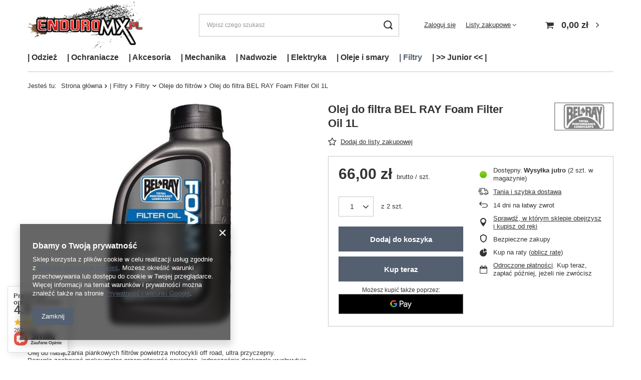

--- FILE ---
content_type: text/html; charset=utf-8
request_url: https://enduromx.pl/product-pol-80-Olej-do-filtra-BEL-RAY-Foam-Filter-Oil-1L.html
body_size: 41634
content:
<!DOCTYPE html>
<html lang="pl" class="--vat --gross " ><head><link rel="preload" as="image" fetchpriority="high" href="/hpeciai/5c1d7beb904a1217605f42e00c0e439c/pol_pm_Olej-do-filtra-BEL-RAY-Foam-Filter-Oil-1L-80_1.jpg"><meta name="viewport" content="user-scalable=no, initial-scale = 1.0, maximum-scale = 1.0, width=device-width, viewport-fit=cover"><meta http-equiv="Content-Type" content="text/html; charset=utf-8"><meta http-equiv="X-UA-Compatible" content="IE=edge"><title>Olej do filtra BEL RAY Foam Filter Oil 1L  | |    Filtry \ Filtry \ Oleje do filtrów |    Oleje i smary \ Oleje i smary \ Oleje do filtrów powietrza | EnduroMX.pl</title><meta name="keywords" content="Olej do filtra BEL RAY Foam Filter Oil 1L"><meta name="description" content=""><link rel="icon" href="/gfx/pol/favicon.ico"><meta name="theme-color" content="#546070"><meta name="msapplication-navbutton-color" content="#546070"><meta name="apple-mobile-web-app-status-bar-style" content="#546070"><link rel="preload stylesheet" as="style" href="/gfx/pol/style.css.gzip?r=1734441077"><link rel="stylesheet" type="text/css" href="/gfx/pol/projector_style.css.gzip?r=1734441077"><style>
							#photos_slider[data-skeleton] .photos__link:before {
								padding-top: calc(min((450/450 * 100%), 450px));
							}
							@media (min-width: 979px) {.photos__slider[data-skeleton] .photos__figure:not(.--nav):first-child .photos__link {
								max-height: 450px;
							}}
						</style><script>var app_shop={urls:{prefix:'data="/gfx/'.replace('data="', '')+'pol/',graphql:'/graphql/v1/'},vars:{priceType:'gross',priceTypeVat:true,productDeliveryTimeAndAvailabilityWithBasket:false,geoipCountryCode:'US',fairShopLogo: { enabled: false, image: '/gfx/standards/safe_light.svg'},currency:{id:'PLN',symbol:'zł',country:'pl',format:'###,##0.00',beforeValue:false,space:true,decimalSeparator:',',groupingSeparator:' '},language:{id:'pol',symbol:'pl',name:'Polski'},},txt:{priceTypeText:' brutto',},fn:{},fnrun:{},files:[],graphql:{}};const getCookieByName=(name)=>{const value=`; ${document.cookie}`;const parts = value.split(`; ${name}=`);if(parts.length === 2) return parts.pop().split(';').shift();return false;};if(getCookieByName('freeeshipping_clicked')){document.documentElement.classList.remove('--freeShipping');}if(getCookieByName('rabateCode_clicked')){document.documentElement.classList.remove('--rabateCode');}function hideClosedBars(){const closedBarsArray=JSON.parse(localStorage.getItem('closedBars'))||[];if(closedBarsArray.length){const styleElement=document.createElement('style');styleElement.textContent=`${closedBarsArray.map((el)=>`#${el}`).join(',')}{display:none !important;}`;document.head.appendChild(styleElement);}}hideClosedBars();</script><meta name="robots" content="index,follow"><meta name="rating" content="general"><meta name="Author" content="Bielbike S.C. na bazie IdoSell (www.idosell.com/shop).">
<!-- Begin LoginOptions html -->

<style>
#client_new_social .service_item[data-name="service_Apple"]:before, 
#cookie_login_social_more .service_item[data-name="service_Apple"]:before,
.oscop_contact .oscop_login__service[data-service="Apple"]:before {
    display: block;
    height: 2.6rem;
    content: url('/gfx/standards/apple.svg?r=1743165583');
}
.oscop_contact .oscop_login__service[data-service="Apple"]:before {
    height: auto;
    transform: scale(0.8);
}
#client_new_social .service_item[data-name="service_Apple"]:has(img.service_icon):before,
#cookie_login_social_more .service_item[data-name="service_Apple"]:has(img.service_icon):before,
.oscop_contact .oscop_login__service[data-service="Apple"]:has(img.service_icon):before {
    display: none;
}
</style>

<!-- End LoginOptions html -->

<!-- Open Graph -->
<meta property="og:type" content="website"><meta property="og:url" content="https://enduromx.pl/product-pol-80-Olej-do-filtra-BEL-RAY-Foam-Filter-Oil-1L.html
"><meta property="og:title" content="Olej do filtra BEL RAY Foam Filter Oil 1L"><meta property="og:site_name" content="Bielbike S.C."><meta property="og:locale" content="pl_PL"><meta property="og:image" content="https://enduromx.pl/hpeciai/dec1731607f12207b1fce2f1ec748aff/pol_pl_Olej-do-filtra-BEL-RAY-Foam-Filter-Oil-1L-80_1.jpg"><meta property="og:image:width" content="450"><meta property="og:image:height" content="450"><link rel="manifest" href="https://enduromx.pl/data/include/pwa/1/manifest.json?t=3"><meta name="apple-mobile-web-app-capable" content="yes"><meta name="apple-mobile-web-app-status-bar-style" content="black"><meta name="apple-mobile-web-app-title" content="enduromx.pl"><link rel="apple-touch-icon" href="/data/include/pwa/1/icon-128.png"><link rel="apple-touch-startup-image" href="/data/include/pwa/1/logo-512.png" /><meta name="msapplication-TileImage" content="/data/include/pwa/1/icon-144.png"><meta name="msapplication-TileColor" content="#2F3BA2"><meta name="msapplication-starturl" content="/"><script type="application/javascript">var _adblock = true;</script><script async src="/data/include/advertising.js"></script><script type="application/javascript">var statusPWA = {
                online: {
                    txt: "Połączono z internetem",
                    bg: "#5fa341"
                },
                offline: {
                    txt: "Brak połączenia z internetem",
                    bg: "#eb5467"
                }
            }</script><script async type="application/javascript" src="/ajax/js/pwa_online_bar.js?v=1&r=6"></script><script >
window.dataLayer = window.dataLayer || [];
window.gtag = function gtag() {
dataLayer.push(arguments);
}
gtag('consent', 'default', {
'ad_storage': 'denied',
'analytics_storage': 'denied',
'ad_personalization': 'denied',
'ad_user_data': 'denied',
'wait_for_update': 500
});

gtag('set', 'ads_data_redaction', true);
</script><script  class='google_consent_mode_update'>
gtag('consent', 'update', {
'ad_storage': 'granted',
'analytics_storage': 'granted',
'ad_personalization': 'granted',
'ad_user_data': 'granted'
});
</script>
<!-- End Open Graph -->

<link rel="canonical" href="https://enduromx.pl/product-pol-80-Olej-do-filtra-BEL-RAY-Foam-Filter-Oil-1L.html" />

                <!-- Global site tag (gtag.js) -->
                <script  async src="https://www.googletagmanager.com/gtag/js?id=AW-394996928"></script>
                <script >
                    window.dataLayer = window.dataLayer || [];
                    window.gtag = function gtag(){dataLayer.push(arguments);}
                    gtag('js', new Date());
                    
                    gtag('config', 'AW-394996928', {"allow_enhanced_conversions":true});

                </script>
                
<!-- Begin additional html or js -->


<!--1|1|1-->
<style>
@media only screen and (min-width: 757px) {
    #ck_dsclr {background: #fff !important;    border: 1px solid #fff !important;    width: 600px;    bottom: 30px !important;    left: 50% !important;    transform: translateX(-50%);}
}

#ck_dsclr {background: #fff !important;    border-bottom: 1px solid #fff !important;    border-top: 1px solid #fff !important;}
#ck_dsclr #ckdsclmrshtdwn {background: #d70800 !important; color: #fff !important; border-radius: 5px;}
#ck_dsclr #ckdsclmrshtdwn:hover {background: #d70800 !important;}
div#ck_dsclr a {color: #d70800 !important;}
div#ck_dsclr a:hover {color: #d70800 !important;}
</style>
<!--4|1|1-->
<style>
#menu_filter li.filterhidden { display: inline-block !important;}
#menu_filter div.filter_item {overflow: visible;}
#menu_filter li div.filter_name_wrapper label {font-size: 1em;}
#slider-price .ui-widget-header {top: -1px;}
#slider-price a {top: -4px;}
#slider-price a {line-height: 60px; white-space: nowrap; color: #111; font-size: 0.85em; text-indent: -5px;}
#filter_price {display: none;}

#menu_basket div.basket_content ul {max-height: 350px; overflow: auto;}


#menu_newsletter:after {

background: rgb(67,67,67); /* Old browsers */
background: -moz-linear-gradient(top, rgba(67,67,67,1) 0%, rgba(15,14,15,1) 100%); /* FF3.6-15 */
background: -webkit-linear-gradient(top, rgba(67,67,67,1) 0%,rgba(15,14,15,1) 100%); /* Chrome10-25,Safari5.1-6 */
background: linear-gradient(to bottom, rgba(67,67,67,1) 0%,rgba(15,14,15,1) 100%); /* W3C, IE10+, FF16+, Chrome26+, Opera12+, Safari7+ */
filter: progid:DXImageTransform.Microsoft.gradient( startColorstr='#434343', endColorstr='#110f11',GradientType=0 ); /* IE6-9 */

content: '';
    position: absolute;
    left: -100%;
    right: -100%;
    top: 0;
    width: 300%;
    z-index: -2;
    display: block;
    bottom: 0;
display: none;
}
#menu_newsletter::before {display: none;}
#menu_newsletter {background-size: 100%;}

ul.producer_main_list li a span {margin-top: -10px;}
</style>

<script>
app_shop.run(function(){
$('.product_wrapper div.search_buttons button.n60137_basketadd_search.disabled').parents('.bsk').removeClass('bsk');
$('.product_wrapper div.search_buttons button.n60137_basketadd_search.disabled').parent().parent().remove();

$('.n60137_basketadd_search .drop_down_list > *').die().live('click',function(){
        $(this).parent().parent().parent().find('input[name="size"]').val($(this).attr('data-type'));
        $(this).parent().parent().find('.drop_down_label').text($(this).text());
        $(this).parent().hide();
    })

},'all','.product_wrapper');

</script>

<!-- End additional html or js -->
                <script>
                if (window.ApplePaySession && window.ApplePaySession.canMakePayments()) {
                    var applePayAvailabilityExpires = new Date();
                    applePayAvailabilityExpires.setTime(applePayAvailabilityExpires.getTime() + 2592000000); //30 days
                    document.cookie = 'applePayAvailability=yes; expires=' + applePayAvailabilityExpires.toUTCString() + '; path=/;secure;'
                    var scriptAppleJs = document.createElement('script');
                    scriptAppleJs.src = "/ajax/js/apple.js?v=3";
                    if (document.readyState === "interactive" || document.readyState === "complete") {
                          document.body.append(scriptAppleJs);
                    } else {
                        document.addEventListener("DOMContentLoaded", () => {
                            document.body.append(scriptAppleJs);
                        });  
                    }
                } else {
                    document.cookie = 'applePayAvailability=no; path=/;secure;'
                }
                </script>
                                <script>
                var listenerFn = function(event) {
                    if (event.origin !== "https://payment.idosell.com")
                        return;
                    
                    var isString = (typeof event.data === 'string' || event.data instanceof String);
                    if (!isString) return;
                    try {
                        var eventData = JSON.parse(event.data);
                    } catch (e) {
                        return;
                    }
                    if (!eventData) { return; }                                            
                    if (eventData.isError) { return; }
                    if (eventData.action != 'isReadyToPay') {return; }
                    
                    if (eventData.result.result && eventData.result.paymentMethodPresent) {
                        var googlePayAvailabilityExpires = new Date();
                        googlePayAvailabilityExpires.setTime(googlePayAvailabilityExpires.getTime() + 2592000000); //30 days
                        document.cookie = 'googlePayAvailability=yes; expires=' + googlePayAvailabilityExpires.toUTCString() + '; path=/;secure;'
                    } else {
                        document.cookie = 'googlePayAvailability=no; path=/;secure;'
                    }                                            
                }     
                if (!window.isAdded)
                {                                        
                    if (window.oldListener != null) {
                         window.removeEventListener('message', window.oldListener);
                    }                        
                    window.addEventListener('message', listenerFn);
                    window.oldListener = listenerFn;                                      
                       
                    const iframe = document.createElement('iframe');
                    iframe.src = "https://payment.idosell.com/assets/html/checkGooglePayAvailability.html?origin=https%3A%2F%2Fenduromx.pl";
                    iframe.style.display = 'none';                                            

                    if (document.readyState === "interactive" || document.readyState === "complete") {
                          if (!window.isAdded) {
                              window.isAdded = true;
                              document.body.append(iframe);
                          }
                    } else {
                        document.addEventListener("DOMContentLoaded", () => {
                            if (!window.isAdded) {
                              window.isAdded = true;
                              document.body.append(iframe);
                          }
                        });  
                    }  
                }
                </script>
                <script>let paypalDate = new Date();
                    paypalDate.setTime(paypalDate.getTime() + 86400000);
                    document.cookie = 'payPalAvailability_PLN=-1; expires=' + paypalDate.getTime() + '; path=/; secure';
                </script><script src="/data/gzipFile/expressCheckout.js.gz"></script><script type="text/javascript" src="/expressCheckout/smileCheckout.php?v=3"></script><style>express-checkout:not(:defined){-webkit-appearance:none;background:0 0;display:block !important;outline:0;width:100%;min-height:48px;position:relative}</style></head><body><div id="container" class="projector_page container max-width-1200"><header class=" commercial_banner"><script class="ajaxLoad">app_shop.vars.vat_registered="true";app_shop.vars.currency_format="###,##0.00";app_shop.vars.currency_before_value=false;app_shop.vars.currency_space=true;app_shop.vars.symbol="zł";app_shop.vars.id="PLN";app_shop.vars.baseurl="http://enduromx.pl/";app_shop.vars.sslurl="https://enduromx.pl/";app_shop.vars.curr_url="%2Fproduct-pol-80-Olej-do-filtra-BEL-RAY-Foam-Filter-Oil-1L.html";var currency_decimal_separator=',';var currency_grouping_separator=' ';app_shop.vars.blacklist_extension=["exe","com","swf","js","php"];app_shop.vars.blacklist_mime=["application/javascript","application/octet-stream","message/http","text/javascript","application/x-deb","application/x-javascript","application/x-shockwave-flash","application/x-msdownload"];app_shop.urls.contact="/contact-pol.html";</script><div id="viewType" style="display:none"></div><div id="logo" class="d-flex align-items-center"><a href="/" target="_self"><img src="/data/gfx/mask/pol/logo_1_big.png" alt="EnduroMX.pl" width="363" height="150"></a></div><form action="https://enduromx.pl/search.php" method="get" id="menu_search" class="menu_search"><a href="#showSearchForm" class="menu_search__mobile"></a><div class="menu_search__block"><div class="menu_search__item --input"><input class="menu_search__input" type="text" name="text" autocomplete="off" placeholder="Wpisz czego szukasz"><button class="menu_search__submit" type="submit"></button></div><div class="menu_search__item --results search_result"></div></div></form><div id="menu_settings" class="align-items-center justify-content-center justify-content-lg-end"><div id="menu_additional"><a class="account_link" href="https://enduromx.pl/login.php">Zaloguj się</a><div class="shopping_list_top" data-empty="true"><a href="https://enduromx.pl/pl/shoppinglist/" class="wishlist_link slt_link --empty">Listy zakupowe</a><div class="slt_lists"><ul class="slt_lists__nav"><li class="slt_lists__nav_item" data-list_skeleton="true" data-list_id="true" data-shared="true"><a class="slt_lists__nav_link" data-list_href="true"><span class="slt_lists__nav_name" data-list_name="true"></span><span class="slt_lists__count" data-list_count="true">0</span></a></li><li class="slt_lists__nav_item --empty"><a class="slt_lists__nav_link --empty" href="https://enduromx.pl/pl/shoppinglist/"><span class="slt_lists__nav_name" data-list_name="true">Lista zakupowa</span><span class="slt_lists__count" data-list_count="true">0</span></a></li></ul></div></div></div></div><div class="shopping_list_top_mobile d-none" data-empty="true"><a href="https://enduromx.pl/pl/shoppinglist/" class="sltm_link --empty"></a></div><div id="menu_basket" class="topBasket --skeleton"><a class="topBasket__sub" href="/basketedit.php"><span class="badge badge-info"></span><strong class="topBasket__price">0,00 zł</strong></a><div class="topBasket__details --products" style="display: none;"><div class="topBasket__block --labels"><label class="topBasket__item --name">Produkt</label><label class="topBasket__item --sum">Ilość</label><label class="topBasket__item --prices">Cena</label></div><div class="topBasket__block --products"></div><div class="topBasket__block --oneclick topBasket_oneclick" data-lang="pol"><div class="topBasket_oneclick__label"><span class="topBasket_oneclick__text --fast">Szybkie zakupy <strong>1-Click</strong></span><span class="topBasket_oneclick__text --registration"> (bez rejestracji)</span></div><div class="topBasket_oneclick__items"><span class="topBasket_oneclick__item --googlePay" title="Google Pay"><img class="topBasket_oneclick__icon" src="/panel/gfx/payment_forms/237.png" alt="Google Pay"></span></div></div></div><div class="topBasket__details --shipping" style="display: none;"><span class="topBasket__name">Koszt dostawy od</span><span id="shipppingCost"></span></div><script>
						app_shop.vars.cache_html = true;
					</script></div><nav id="menu_categories" class="wide"><button type="button" class="navbar-toggler"><i class="icon-reorder"></i></button><div class="navbar-collapse" id="menu_navbar"><ul class="navbar-nav mx-md-n2"><li class="nav-item"><span title="|    Odzież" class="nav-link" >|    Odzież</span><ul class="navbar-subnav"><li class="nav-item"><a  href="/pol_m_-Odziez_Odziez-off-road-280.html" target="_self" title="Odzież off road" class="nav-link nav-gfx" ><img class="gfx_lvl_2" alt="Odzież off road" title="Odzież off road" src="/data/gfx/pol/navigation/1_1_i_280.jpg"><span class="gfx_lvl_2 d-none">Odzież off road</span></a><ul class="navbar-subsubnav more"><li class="nav-item"><a  href="/pol_m_-Odziez_Odziez-off-road_Komplety-odziezy-402.html" target="_self" title="Komplety odzieży" class="nav-link" >Komplety odzieży</a></li><li class="nav-item"><a  href="/pol_m_-Odziez_Odziez-off-road_Bluzy-131.html" target="_self" title="Bluzy" class="nav-link" >Bluzy</a></li><li class="nav-item"><a  href="/pol_m_-Odziez_Odziez-off-road_Spodnie-101.html" target="_self" title="Spodnie" class="nav-link" >Spodnie</a></li><li class="nav-item"><a  href="/pol_m_-Odziez_Odziez-off-road_Rekawice-180.html" target="_self" title="Rękawice" class="nav-link" >Rękawice</a></li><li class="nav-item"><a  href="/pol_m_-Odziez_Odziez-off-road_Kurtki-403.html" target="_self" title="Kurtki" class="nav-link" >Kurtki</a></li><li class="nav-item"><a  href="/pol_m_-Odziez_Odziez-off-road_Bielizna-404.html" target="_self" title="Bielizna" class="nav-link" >Bielizna</a></li><li class="nav-item"><a  href="/pol_m_-Odziez_Odziez-off-road_Kominiarki-Maski-465.html" target="_self" title="Kominiarki / Maski" class="nav-link" >Kominiarki / Maski</a></li><li class="nav-item"><a  href="/pol_m_-Odziez_Odziez-off-road_Skarpety-484.html" target="_self" title="Skarpety" class="nav-link" >Skarpety</a></li><li class="nav-item"><a  href="/pol_m_-Odziez_Odziez-off-road_Odziez-codzienna-205.html" target="_self" title="Odzież codzienna" class="nav-link" >Odzież codzienna</a></li><li class="nav-item"><a  href="/pol_m_-Odziez_Odziez-off-road_Czyszczenie-pielegnacja-178.html" target="_self" title="Czyszczenie / pielęgnacja" class="nav-link" >Czyszczenie / pielęgnacja</a></li><li class="nav-item"><a  href="/pol_m_-Odziez_Odziez-off-road_Bony-prezentowe-462.html" target="_self" title="Bony prezentowe " class="nav-link" >Bony prezentowe </a></li><li class="nav-item --extend"><a href="" class="nav-link" txt_alt="- Zwiń">+ Rozwiń</a></li></ul></li><li class="nav-item"><a  href="/pol_m_-Odziez_Kaski-i-Gogle-181.html" target="_self" title="Kaski i Gogle" class="nav-link nav-gfx" ><img class="gfx_lvl_2" alt="Kaski i Gogle" title="Kaski i Gogle" src="/data/gfx/pol/navigation/1_1_i_181.jpg"><span class="gfx_lvl_2 d-none">Kaski i Gogle</span></a><ul class="navbar-subsubnav"><li class="nav-item"><a  href="/pol_m_-Odziez_Kaski-i-Gogle_Kaski-Cross-407.html" target="_self" title="Kaski Cross" class="nav-link" >Kaski Cross</a></li><li class="nav-item"><a  href="/pol_m_-Odziez_Kaski-i-Gogle_Kaski-Adventure-530.html" target="_self" title="Kaski Adventure  " class="nav-link" >Kaski Adventure  </a></li><li class="nav-item"><a  href="/pol_m_-Odziez_Kaski-i-Gogle_Gogle-417.html" target="_self" title="Gogle  " class="nav-link" >Gogle  </a></li><li class="nav-item"><a  href="/pol_m_-Odziez_Kaski-i-Gogle_Kominiarki-Maski-409.html" target="_self" title="Kominiarki / Maski" class="nav-link" >Kominiarki / Maski</a></li><li class="nav-item"><a  href="/pol_m_-Odziez_Kaski-i-Gogle_Czesci-i-akcesoria-do-kaskow-410.html" target="_self" title="Części i akcesoria do kasków" class="nav-link" >Części i akcesoria do kasków</a></li><li class="nav-item"><a  href="/pol_m_-Odziez_Kaski-i-Gogle_Szybki-i-akcesoria-do-gogli-414.html" target="_self" title="Szybki i akcesoria do gogli" class="nav-link" >Szybki i akcesoria do gogli</a></li><li class="nav-item"><a  href="/pol_m_-Odziez_Kaski-i-Gogle_Czyszczenie-i-konserwacja-502.html" target="_self" title="Czyszczenie i konserwacja" class="nav-link" >Czyszczenie i konserwacja</a></li></ul></li><li class="nav-item"><a  href="/pol_m_-Odziez_Buty-179.html" target="_self" title="Buty" class="nav-link nav-gfx" ><img class="gfx_lvl_2" alt="Buty" title="Buty" src="/data/gfx/pol/navigation/1_1_i_179.jpg"><span class="gfx_lvl_2 d-none">Buty</span></a><ul class="navbar-subsubnav"><li class="nav-item"><a  href="/pol_m_-Odziez_Buty_Buty-MX-413.html" target="_self" title="Buty MX" class="nav-link" >Buty MX</a></li><li class="nav-item"><a  href="/pol_m_Buty_Buty-MX-Woman-1848.html" target="_self" title="Buty MX Woman" class="nav-link" >Buty MX Woman</a></li><li class="nav-item"><a  href="/pol_m_-Odziez_Buty_Buty-Adventure-531.html" target="_self" title="Buty Adventure " class="nav-link" >Buty Adventure </a></li><li class="nav-item"><a  href="/pol_m_-Odziez_Buty_Skarpety-412.html" target="_self" title="Skarpety" class="nav-link" >Skarpety</a></li><li class="nav-item"><a  href="/pol_m_-Odziez_Buty_Czesci-do-butow-411.html" target="_self" title="Części do butów" class="nav-link" >Części do butów</a></li><li class="nav-item"><a  href="/pol_m_-Odziez_Buty_Czyszczenie-pielegnacja-501.html" target="_self" title="Czyszczenie / pielęgnacja" class="nav-link" >Czyszczenie / pielęgnacja</a></li></ul></li><li class="nav-item"><a  href="/pol_m_-Odziez_Odziez-Adventure-182.html" target="_blank" title="Odzież Adventure" class="nav-link nav-gfx" ><img class="gfx_lvl_2" alt="Odzież Adventure" title="Odzież Adventure" src="/data/gfx/pol/navigation/1_1_i_182.jpg"><span class="gfx_lvl_2 d-none">Odzież Adventure</span></a><ul class="navbar-subsubnav"><li class="nav-item"><a  href="/pol_m_-Odziez_Odziez-Adventure_Kurtki-turystyczne-532.html" target="_self" title="Kurtki turystyczne" class="nav-link" >Kurtki turystyczne</a></li><li class="nav-item"><a  href="/pol_m_-Odziez_Odziez-Adventure_Kurtki-lato-553.html" target="_self" title="Kurtki lato" class="nav-link" >Kurtki lato</a></li><li class="nav-item"><a  href="/pol_m_-Odziez_Odziez-Adventure_Spodnie-tekstylne-533.html" target="_self" title="Spodnie tekstylne" class="nav-link" >Spodnie tekstylne</a></li><li class="nav-item"><a  href="/pol_m_-Odziez_Odziez-Adventure_Spodnie-jeans-560.html" target="_self" title="Spodnie jeans" class="nav-link" >Spodnie jeans</a></li><li class="nav-item"><a  href="/pol_m_-Odziez_Odziez-Adventure_Oslony-przeciwdeszczowe-559.html" target="_self" title="Osłony przeciwdeszczowe" class="nav-link" >Osłony przeciwdeszczowe</a></li><li class="nav-item"><a  href="/pol_m_-Odziez_Odziez-Adventure_Kaski-Adventure-408.html" target="_self" title="Kaski Adventure " class="nav-link" >Kaski Adventure </a></li><li class="nav-item"><a  href="/pol_m_-Odziez_Odziez-Adventure_Rekawice-558.html" target="_self" title="Rękawice" class="nav-link" >Rękawice</a></li><li class="nav-item"><a  href="/pol_m_-Odziez_Odziez-Adventure_Buty-Adventure-483.html" target="_self" title="Buty Adventure" class="nav-link" >Buty Adventure</a></li><li class="nav-item"><a  href="/pol_m_-Odziez_Odziez-Adventure_Bielizna-534.html" target="_self" title="Bielizna " class="nav-link" >Bielizna </a></li><li class="nav-item"><a  href="/pol_m_-Odziez_Odziez-Adventure_Kominiarki-Maski-535.html" target="_self" title="Kominiarki / Maski " class="nav-link" >Kominiarki / Maski </a></li></ul></li></ul></li><li class="nav-item"><span title="|    Ochraniacze" class="nav-link" >|    Ochraniacze</span><ul class="navbar-subnav"><li class="nav-item"><a  href="/pol_m_-Ochraniacze_Ochraniacze-Cross-450.html" target="_self" title="Ochraniacze Cross" class="nav-link nav-gfx" ><img class="gfx_lvl_2" alt="Ochraniacze Cross" title="Ochraniacze Cross" src="/data/gfx/pol/navigation/1_1_i_450.jpg"><span class="gfx_lvl_2 d-none">Ochraniacze Cross</span></a><ul class="navbar-subsubnav"><li class="nav-item"><a  href="/pol_m_-Ochraniacze_Ochraniacze-Cross_Stabilizatory-karku-456.html" target="_self" title="Stabilizatory karku" class="nav-link" >Stabilizatory karku</a></li><li class="nav-item"><a  href="/pol_m_-Ochraniacze_Ochraniacze-Cross_Zbroje-453.html" target="_self" title="Zbroje" class="nav-link" >Zbroje</a></li><li class="nav-item"><a  href="/pol_m_-Ochraniacze_Ochraniacze-Cross_Buzery-455.html" target="_self" title="Buzery" class="nav-link" >Buzery</a></li><li class="nav-item"><a  href="/pol_m_-Ochraniacze_Ochraniacze-Cross_Ochraniacze-kolan-Ortezy-451.html" target="_self" title="Ochraniacze kolan / Ortezy" class="nav-link" >Ochraniacze kolan / Ortezy</a></li><li class="nav-item"><a  href="/pol_m_-Ochraniacze_Ochraniacze-Cross_Getry-pod-ochraniacze-485.html" target="_self" title="Getry pod ochraniacze" class="nav-link" >Getry pod ochraniacze</a></li><li class="nav-item"><a  href="/pol_m_-Ochraniacze_Ochraniacze-Cross_Ochraniacze-lokci-452.html" target="_self" title="Ochraniacze łokci" class="nav-link" >Ochraniacze łokci</a></li><li class="nav-item"><a  href="/pol_m_-Ochraniacze_Ochraniacze-Cross_Spodenki-ochronne-457.html" target="_self" title="Spodenki ochronne" class="nav-link" >Spodenki ochronne</a></li><li class="nav-item"><a  href="/pol_m_-Ochraniacze_Ochraniacze-Cross_Pasy-nerkowe-458.html" target="_self" title="Pasy nerkowe" class="nav-link" >Pasy nerkowe</a></li><li class="nav-item"><a  href="/pol_m_-Ochraniacze_Ochraniacze-Cross_Czesci-zapasowe-i-akcesoria-460.html" target="_self" title="Części zapasowe i akcesoria" class="nav-link" >Części zapasowe i akcesoria</a></li></ul></li><li class="nav-item"><a  href="/pol_m_-Ochraniacze_Ochraniacze-Adventure-541.html" target="_self" title="Ochraniacze Adventure" class="nav-link nav-gfx" ><img class="gfx_lvl_2" alt="Ochraniacze Adventure" title="Ochraniacze Adventure" src="/data/gfx/pol/navigation/1_1_i_541.jpg"><span class="gfx_lvl_2 d-none">Ochraniacze Adventure</span></a><ul class="navbar-subsubnav"><li class="nav-item"><a  href="/pol_m_-Ochraniacze_Ochraniacze-Adventure_Ochraniacze-do-kurtek-i-spodni-542.html" target="_self" title="Ochraniacze do kurtek i spodni" class="nav-link" >Ochraniacze do kurtek i spodni</a></li><li class="nav-item"><a  href="/pol_m_-Ochraniacze_Ochraniacze-Adventure_Pasy-nerkowe-szosa-547.html" target="_self" title="Pasy nerkowe - szosa" class="nav-link" >Pasy nerkowe - szosa</a></li></ul></li></ul></li><li class="nav-item"><span title="|    Akcesoria" class="nav-link" >|    Akcesoria</span><ul class="navbar-subnav"><li class="nav-item"><a  href="/pol_m_-Akcesoria_Dla-motocyklisty-298.html" target="_self" title="Dla motocyklisty " class="nav-link nav-gfx" ><img class="gfx_lvl_2" alt="Dla motocyklisty " title="Dla motocyklisty " src="/data/gfx/pol/navigation/1_1_i_298.jpg"><span class="gfx_lvl_2 d-none">Dla motocyklisty </span></a><ul class="navbar-subsubnav"><li class="nav-item"><a  href="/pol_m_-Akcesoria_Dla-motocyklisty-_Interkomy-554.html" target="_self" title="Interkomy" class="nav-link" >Interkomy</a></li><li class="nav-item"><a  href="/pol_m_-Akcesoria_Dla-motocyklisty-_Zatyczki-do-uszu-1721.html" target="_self" title="Zatyczki do uszu" class="nav-link" >Zatyczki do uszu</a></li><li class="nav-item"><a  href="/pol_m_-Akcesoria_Dla-motocyklisty-_Torby-427.html" target="_self" title="Torby" class="nav-link" >Torby</a></li><li class="nav-item"><a  href="/pol_m_-Akcesoria_Dla-motocyklisty-_Plecaki-Camelbak-428.html" target="_self" title="Plecaki / Camelbak" class="nav-link" >Plecaki / Camelbak</a></li><li class="nav-item"><a  href="/pol_m_-Akcesoria_Dla-motocyklisty-_Maski-kominiarki-430.html" target="_self" title="Maski/kominiarki" class="nav-link" >Maski/kominiarki</a></li><li class="nav-item"><a  href="/pol_m_-Akcesoria_Dla-motocyklisty-_Czapki-431.html" target="_self" title="Czapki" class="nav-link" >Czapki</a></li><li class="nav-item"><a  href="/pol_m_-Akcesoria_Dla-motocyklisty-_Bielizna-432.html" target="_self" title="Bielizna" class="nav-link" >Bielizna</a></li><li class="nav-item"><a  href="/pol_m_-Akcesoria_Dla-motocyklisty-_Czyszczenie-pielegnacja-odziezy-500.html" target="_self" title="Czyszczenie / pielęgnacja odzieży" class="nav-link" >Czyszczenie / pielęgnacja odzieży</a></li><li class="nav-item"><a  href="/pol_m_-Akcesoria_Dla-motocyklisty-_Bony-prezentowe-461.html" target="_self" title="Bony prezentowe" class="nav-link" >Bony prezentowe</a></li></ul></li><li class="nav-item"><a  href="/pol_m_-Akcesoria_Do-motocykla-299.html" target="_self" title="Do motocykla" class="nav-link nav-gfx" ><img class="gfx_lvl_2" alt="Do motocykla" title="Do motocykla" src="/data/gfx/pol/navigation/1_1_i_299.jpg"><span class="gfx_lvl_2 d-none">Do motocykla</span></a><ul class="navbar-subsubnav"><li class="nav-item"><a  href="/pol_m_-Akcesoria_Do-motocykla_Transport-motocykla-420.html" target="_self" title="Transport motocykla" class="nav-link" >Transport motocykla</a></li><li class="nav-item"><a  href="/pol_m_-Akcesoria_Do-motocykla_Narzedzia-421.html" target="_self" title="Narzędzia" class="nav-link" >Narzędzia</a></li><li class="nav-item"><a  href="/pol_m_-Akcesoria_Do-motocykla_Chemia-kosmetyki-422.html" target="_self" title="Chemia / kosmetyki" class="nav-link" >Chemia / kosmetyki</a></li><li class="nav-item"><a  href="/pol_m_-Akcesoria_Do-motocykla_Liczniki-motogodzin-423.html" target="_self" title="Liczniki motogodzin" class="nav-link" >Liczniki motogodzin</a></li><li class="nav-item"><a  href="/pol_m_-Akcesoria_Do-motocykla_Kamery-nawigacje-pokrowce-424.html" target="_self" title="Kamery / nawigacje / pokrowce" class="nav-link" >Kamery / nawigacje / pokrowce</a></li><li class="nav-item"><a  href="/pol_m_-Akcesoria_Do-motocykla_Gniazda-zapalniczki-USB-476.html" target="_self" title="Gniazda zapalniczki / USB" class="nav-link" >Gniazda zapalniczki / USB</a></li><li class="nav-item"><a  href="/pol_m_-Akcesoria_Do-motocykla_Blokady-przeciwkradziezowe-425.html" target="_self" title="Blokady przeciwkradzieżowe" class="nav-link" >Blokady przeciwkradzieżowe</a></li><li class="nav-item"><a  href="/pol_m_-Akcesoria_Do-motocykla_Gadzety-426.html" target="_self" title="Gadżety" class="nav-link" >Gadżety</a></li><li class="nav-item"><a  href="/pol_m_-Akcesoria_Do-motocykla_Inne-480.html" target="_self" title="Inne" class="nav-link" >Inne</a></li></ul></li><li class="nav-item"><a  href="/pol_m_-Akcesoria_Bagaz-Adventure-539.html" target="_self" title="Bagaż Adventure" class="nav-link nav-gfx" ><img class="gfx_lvl_2" alt="Bagaż Adventure" title="Bagaż Adventure" src="/data/gfx/pol/navigation/1_1_i_539.jpg"><span class="gfx_lvl_2 d-none">Bagaż Adventure</span></a><ul class="navbar-subsubnav"><li class="nav-item"><a  href="/pol_m_-Akcesoria_Bagaz-Adventure_Siatki-i-ekspandery-491.html" target="_self" title="Siatki i ekspandery" class="nav-link" >Siatki i ekspandery</a></li><li class="nav-item"><a  href="/pol_m_-Akcesoria_Bagaz-Adventure_Torby-wodoszczelne-540.html" target="_self" title="Torby wodoszczelne" class="nav-link" >Torby wodoszczelne</a></li><li class="nav-item"><a  href="/pol_m_-Akcesoria_Bagaz-Adventure_Kufry-546.html" target="_self" title="Kufry" class="nav-link" >Kufry</a></li><li class="nav-item"><a  href="/pol_m_-Akcesoria_Bagaz-Adventure_Tankbagi-na-magnes-545.html" target="_self" title="Tankbagi na magnes" class="nav-link" >Tankbagi na magnes</a></li><li class="nav-item"><a  href="/pol_m_-Akcesoria_Bagaz-Adventure_Tankbagi-na-ring-1641.html" target="_self" title="Tankbagi na ring" class="nav-link" >Tankbagi na ring</a></li><li class="nav-item"><a  href="/pol_m_-Akcesoria_Bagaz-Adventure_Plecaki-Camelbak-544.html" target="_self" title="Plecaki / Camelbak  " class="nav-link" >Plecaki / Camelbak  </a></li></ul></li><li class="nav-item"><a  href="/pol_m_-Akcesoria_Propozycje-na-prezent-508.html" target="_self" title="Propozycje na prezent" class="nav-link nav-gfx" ><img class="gfx_lvl_2" alt="Propozycje na prezent" title="Propozycje na prezent" src="/data/gfx/pol/navigation/1_1_i_508.jpg"><span class="gfx_lvl_2 d-none">Propozycje na prezent</span></a><ul class="navbar-subsubnav"><li class="nav-item"><a  href="/pol_m_-Akcesoria_Propozycje-na-prezent_do-200-zl-518.html" target="_self" title="do 200 zł" class="nav-link" >do 200 zł</a></li><li class="nav-item"><a  href="/pol_m_-Akcesoria_Propozycje-na-prezent_200-500-zl-519.html" target="_self" title="200 - 500 zł" class="nav-link" >200 - 500 zł</a></li><li class="nav-item"><a  href="/pol_m_-Akcesoria_Propozycje-na-prezent_powyzej-500-zl-520.html" target="_self" title="powyżej 500 zł " class="nav-link" >powyżej 500 zł </a></li></ul></li></ul></li><li class="nav-item"><span title="|    Mechanika" class="nav-link" >|    Mechanika</span><ul class="navbar-subnav"><li class="nav-item"><a  href="/pol_m_-Mechanika_Uklad-paliwowy-1643.html" target="_self" title="Układ paliwowy" class="nav-link nav-gfx" ><img class="gfx_lvl_2" alt="Układ paliwowy" title="Układ paliwowy" src="/data/gfx/pol/navigation/1_1_i_1643.jpg"><span class="gfx_lvl_2 d-none">Układ paliwowy</span></a><ul class="navbar-subsubnav"><li class="nav-item"><a  href="/pol_m_-Mechanika_Uklad-paliwowy_Filtry-paliwa-1649.html" target="_self" title="Filtry paliwa " class="nav-link" >Filtry paliwa </a></li><li class="nav-item"><a  href="/pol_m_-Mechanika_Uklad-paliwowy_Przewody-paliwowe-1651.html" target="_self" title="Przewody paliwowe" class="nav-link" >Przewody paliwowe</a></li><li class="nav-item"><a  href="/pol_m_-Mechanika_Uklad-paliwowy_Odpowietrzniki-1650.html" target="_self" title="Odpowietrzniki" class="nav-link" >Odpowietrzniki</a></li><li class="nav-item"><a  href="/pol_m_-Mechanika_Uklad-paliwowy_Chemia-Dodatki-1655.html" target="_self" title="Chemia / Dodatki" class="nav-link" >Chemia / Dodatki</a></li></ul></li><li class="nav-item"><a  href="/pol_m_-Mechanika_Uklad-hamulcowy-334.html" target="_self" title="Układ hamulcowy" class="nav-link nav-gfx" ><img class="gfx_lvl_2" alt="Układ hamulcowy" title="Układ hamulcowy" src="/data/gfx/pol/navigation/1_1_i_334.jpg"><span class="gfx_lvl_2 d-none">Układ hamulcowy</span></a><ul class="navbar-subsubnav"><li class="nav-item"><a  href="/pol_m_-Mechanika_Uklad-hamulcowy_Tarcze-hamulcowe-336.html" target="_self" title="Tarcze hamulcowe" class="nav-link" >Tarcze hamulcowe</a></li><li class="nav-item"><a  href="/pol_m_-Mechanika_Uklad-hamulcowy_Plyny-hamulcowe-464.html" target="_self" title="Płyny hamulcowe" class="nav-link" >Płyny hamulcowe</a></li><li class="nav-item"><a  href="/pol_m_-Mechanika_Uklad-hamulcowy_Trzpienie-do-zaciskow-506.html" target="_self" title="Trzpienie do zacisków" class="nav-link" >Trzpienie do zacisków</a></li><li class="nav-item"><a  href="/pol_m_-Mechanika_Uklad-hamulcowy_Klamki-hamulcowe-340.html" target="_self" title="Klamki hamulcowe" class="nav-link" >Klamki hamulcowe</a></li></ul></li><li class="nav-item"><a  href="/pol_m_-Mechanika_Czesci-silnikowe-322.html" target="_self" title="Części silnikowe" class="nav-link nav-gfx" ><img class="gfx_lvl_2" alt="Części silnikowe" title="Części silnikowe" src="/data/gfx/pol/navigation/1_1_i_322.jpg"><span class="gfx_lvl_2 d-none">Części silnikowe</span></a><ul class="navbar-subsubnav"><li class="nav-item"><a  href="/pol_m_-Mechanika_Czesci-silnikowe_Korbowody-444.html" target="_self" title="Korbowody" class="nav-link" >Korbowody</a></li><li class="nav-item"><a  href="/pol_m_-Mechanika_Czesci-silnikowe_Uszczelki-445.html" target="_self" title="Uszczelki" class="nav-link" >Uszczelki</a></li><li class="nav-item"><a  href="/pol_m_-Mechanika_Czesci-silnikowe_Korki-olejowe-537.html" target="_self" title="Korki olejowe" class="nav-link" >Korki olejowe</a></li><li class="nav-item"><a  href="/pol_m_-Mechanika_Czesci-silnikowe_Dzwignie-zmiany-biegow-505.html" target="_self" title="Dźwignie zmiany biegów" class="nav-link" >Dźwignie zmiany biegów</a></li><li class="nav-item"><a  href="/pol_m_-Mechanika_Czesci-silnikowe_Swiece-448.html" target="_self" title="Świece" class="nav-link" >Świece</a></li><li class="nav-item"><a  href="/pol_m_-Mechanika_Czesci-silnikowe_Plytki-zaworowe-449.html" target="_self" title="Płytki zaworowe" class="nav-link" >Płytki zaworowe</a></li><li class="nav-item"><a  href="/pol_m_-Mechanika_Czesci-silnikowe_Narzedzia-466.html" target="_self" title="Narzędzia " class="nav-link" >Narzędzia </a></li><li class="nav-item"><a  href="/pol_m_-Mechanika_Czesci-silnikowe_Inne-487.html" target="_self" title="Inne" class="nav-link" >Inne</a></li><li class="nav-item"><a  href="/pol_m_-Mechanika_Czesci-silnikowe_Chemia-techniczna-490.html" target="_self" title="Chemia techniczna" class="nav-link" >Chemia techniczna</a></li></ul></li><li class="nav-item"><a  href="/pol_m_-Mechanika_Uklad-napedowy-341.html" target="_self" title="Układ napędowy" class="nav-link nav-gfx" ><img class="gfx_lvl_2" alt="Układ napędowy" title="Układ napędowy" src="/data/gfx/pol/navigation/1_1_i_341.jpg"><span class="gfx_lvl_2 d-none">Układ napędowy</span></a><ul class="navbar-subsubnav"><li class="nav-item"><a  href="/pol_m_-Mechanika_Uklad-napedowy_Lancuchy-napedowe-342.html" target="_self" title="Łańcuchy napędowe" class="nav-link" >Łańcuchy napędowe</a></li><li class="nav-item"><a  href="/pol_m_-Mechanika_Uklad-napedowy_Zapinki-lancuchow-345.html" target="_self" title="Zapinki łańcuchów" class="nav-link" >Zapinki łańcuchów</a></li><li class="nav-item"><a  href="/pol_m_-Mechanika_Uklad-napedowy_Zebatki-przod-343.html" target="_self" title="Zębatki przód" class="nav-link" >Zębatki przód</a></li><li class="nav-item"><a  href="/pol_m_-Mechanika_Uklad-napedowy_Zebatki-tyl-344.html" target="_self" title="Zębatki tył" class="nav-link" >Zębatki tył</a></li><li class="nav-item"><a  href="/pol_m_-Mechanika_Uklad-napedowy_Sruby-nakretki-499.html" target="_self" title="Śruby / nakrętki" class="nav-link" >Śruby / nakrętki</a></li><li class="nav-item"><a  href="/pol_m_-Mechanika_Uklad-napedowy_Prowadnice-lancucha-346.html" target="_self" title="Prowadnice łańcucha" class="nav-link" >Prowadnice łańcucha</a></li><li class="nav-item"><a  href="/pol_m_-Mechanika_Uklad-napedowy_Slizgi-lancucha-347.html" target="_self" title="Ślizgi łańcucha" class="nav-link" >Ślizgi łańcucha</a></li><li class="nav-item"><a  href="/pol_m_-Mechanika_Uklad-napedowy_Czyszczenie-i-konserwacja-348.html" target="_self" title="Czyszczenie i konserwacja" class="nav-link" >Czyszczenie i konserwacja</a></li><li class="nav-item"><a  href="/pol_m_-Mechanika_Uklad-napedowy_Zestawy-naprawcze-pompy-sprzegla-493.html" target="_self" title="Zestawy naprawcze pompy sprzęgła" class="nav-link" >Zestawy naprawcze pompy sprzęgła</a></li><li class="nav-item"><a  href="/pol_m_-Mechanika_Uklad-napedowy_Narzedzia-556.html" target="_self" title="Narzędzia" class="nav-link" >Narzędzia</a></li></ul></li><li class="nav-item"><a  href="/pol_m_-Mechanika_Uklad-chlodzenia-548.html" target="_self" title="Układ chłodzenia" class="nav-link nav-gfx" ><img class="gfx_lvl_2" alt="Układ chłodzenia" title="Układ chłodzenia" src="/data/gfx/pol/navigation/1_1_i_548.jpg"><span class="gfx_lvl_2 d-none">Układ chłodzenia</span></a><ul class="navbar-subsubnav"><li class="nav-item"><a  href="/pol_m_-Mechanika_Uklad-chlodzenia_Plyny-chlodzace-550.html" target="_self" title="Płyny chłodzące " class="nav-link" >Płyny chłodzące </a></li><li class="nav-item"><a  href="/pol_m_-Mechanika_Uklad-chlodzenia_Korki-chlodnicy-549.html" target="_self" title="Korki chłodnicy" class="nav-link" >Korki chłodnicy</a></li></ul></li><li class="nav-item"><a  href="/pol_m_-Mechanika_Zawieszenie-191.html" target="_self" title="Zawieszenie" class="nav-link nav-gfx" ><img class="gfx_lvl_2" alt="Zawieszenie" title="Zawieszenie" src="/data/gfx/pol/navigation/1_1_i_191.jpg"><span class="gfx_lvl_2 d-none">Zawieszenie</span></a><ul class="navbar-subsubnav"><li class="nav-item"><a  href="/pol_m_-Mechanika_Zawieszenie_Uszczelniacze-teleskopow-349.html" target="_self" title="Uszczelniacze teleskopów" class="nav-link" >Uszczelniacze teleskopów</a></li><li class="nav-item"><a  href="/pol_m_-Mechanika_Zawieszenie_Panewki-lag-1632.html" target="_self" title="Panewki lag" class="nav-link" >Panewki lag</a></li><li class="nav-item"><a  href="/pol_m_-Mechanika_Zawieszenie_Lozyska-amortyzatora-527.html" target="_self" title="Łożyska amortyzatora" class="nav-link" >Łożyska amortyzatora</a></li><li class="nav-item"><a  href="/pol_m_-Mechanika_Zawieszenie_Oleje-do-zawieszen-351.html" target="_self" title="Oleje do zawieszeń" class="nav-link" >Oleje do zawieszeń</a></li><li class="nav-item"><a  href="/pol_m_-Mechanika_Zawieszenie_Odpowietrzniki-352.html" target="_self" title="Odpowietrzniki" class="nav-link" >Odpowietrzniki</a></li><li class="nav-item"><a  href="/pol_m_-Mechanika_Zawieszenie_Oslony-teleskopow-353.html" target="_self" title="Osłony teleskopów" class="nav-link" >Osłony teleskopów</a></li><li class="nav-item"><a  href="/pol_m_-Mechanika_Zawieszenie_Zestawy-naprawcze-przedniego-zawieszenia-551.html" target="_self" title="Zestawy naprawcze przedniego zawieszenia" class="nav-link" >Zestawy naprawcze przedniego zawieszenia</a></li><li class="nav-item"><a  href="/pol_m_-Mechanika_Zawieszenie_Narzedzie-536.html" target="_self" title="Narzędzie" class="nav-link" >Narzędzie</a></li></ul></li><li class="nav-item"><a  href="/pol_m_-Mechanika_Uklad-wydechowy-477.html" target="_self" title="Układ wydechowy" class="nav-link nav-gfx" ><img class="gfx_lvl_2" alt="Układ wydechowy" title="Układ wydechowy" src="/data/gfx/pol/navigation/1_1_i_477.jpg"><span class="gfx_lvl_2 d-none">Układ wydechowy</span></a><ul class="navbar-subsubnav"><li class="nav-item"><a  href="/pol_m_-Mechanika_Uklad-wydechowy_Zatyczki-tlumikow-478.html" target="_self" title="Zatyczki tłumików" class="nav-link" >Zatyczki tłumików</a></li><li class="nav-item"><a  href="/pol_m_-Mechanika_Uklad-wydechowy_Akcesoria-489.html" target="_self" title="Akcesoria" class="nav-link" >Akcesoria</a></li><li class="nav-item"><a  href="/pol_m_-Mechanika_Uklad-wydechowy_Waty-do-tlumika-1625.html" target="_self" title="Waty do tłumika" class="nav-link" >Waty do tłumika</a></li><li class="nav-item"><a  href="/pol_m_-Mechanika_Uklad-wydechowy_Naklejki-na-tlumik-507.html" target="_self" title="Naklejki na tłumik" class="nav-link" >Naklejki na tłumik</a></li><li class="nav-item"><a  href="/pol_m_-Mechanika_Uklad-wydechowy_Uszczelki-479.html" target="_self" title="Uszczelki" class="nav-link" >Uszczelki</a></li></ul></li></ul></li><li class="nav-item"><span title="|    Nadwozie" class="nav-link" >|    Nadwozie</span><ul class="navbar-subnav"><li class="nav-item"><a  href="/pol_m_-Nadwozie_Kola-opony-354.html" target="_self" title="Koła / opony" class="nav-link nav-gfx" ><img class="gfx_lvl_2" alt="Koła / opony" title="Koła / opony" src="/data/gfx/pol/navigation/1_1_i_354.jpg"><span class="gfx_lvl_2 d-none">Koła / opony</span></a><ul class="navbar-subsubnav"><li class="nav-item"><a  href="/pol_m_-Nadwozie_Kola-opony_Detki-356.html" target="_self" title="Dętki" class="nav-link" >Dętki</a></li><li class="nav-item"><a  href="/pol_m_-Nadwozie_Kola-opony_Opaski-ochronne-357.html" target="_self" title="Opaski ochronne" class="nav-link" >Opaski ochronne</a></li><li class="nav-item"><a  href="/pol_m_-Nadwozie_Kola-opony_Trzymaki-358.html" target="_self" title="Trzymaki" class="nav-link" >Trzymaki</a></li><li class="nav-item"><a  href="/pol_m_-Nadwozie_Kola-opony_TuBliss-497.html" target="_self" title="TuBliss" class="nav-link" >TuBliss</a></li><li class="nav-item"><a  href="/pol_m_-Nadwozie_Kola-opony_Nakladki-na-szprychy-486.html" target="_self" title="Nakładki na szprychy" class="nav-link" >Nakładki na szprychy</a></li><li class="nav-item"><a  href="/pol_m_-Nadwozie_Kola-opony_Dystanse-kola-1607.html" target="_self" title="Dystanse koła" class="nav-link" >Dystanse koła</a></li><li class="nav-item"><a  href="/pol_m_-Nadwozie_Kola-opony_Narzedzia-Zestawy-naprawcze-360.html" target="_self" title="Narzędzia / Zestawy naprawcze" class="nav-link" >Narzędzia / Zestawy naprawcze</a></li></ul></li><li class="nav-item"><a  href="/pol_m_-Nadwozie_Kierownica-i-osprzet-361.html" target="_self" title="Kierownica i osprzęt" class="nav-link nav-gfx" ><img class="gfx_lvl_2" alt="Kierownica i osprzęt" title="Kierownica i osprzęt" src="/data/gfx/pol/navigation/1_1_i_361.jpg"><span class="gfx_lvl_2 d-none">Kierownica i osprzęt</span></a><ul class="navbar-subsubnav more"><li class="nav-item"><a  href="/pol_m_-Nadwozie_Kierownica-i-osprzet_Kierownice-362.html" target="_self" title="Kierownice" class="nav-link" >Kierownice</a></li><li class="nav-item"><a  href="/pol_m_-Nadwozie_Kierownica-i-osprzet_Rolgaz-504.html" target="_self" title="Rolgaz" class="nav-link" >Rolgaz</a></li><li class="nav-item"><a  href="/pol_m_-Nadwozie_Kierownica-i-osprzet_Manetki-363.html" target="_self" title="Manetki" class="nav-link" >Manetki</a></li><li class="nav-item"><a  href="/pol_m_-Nadwozie_Kierownica-i-osprzet_Wylaczniki-Przelaczniki-383.html" target="_self" title="Wyłączniki / Przełączniki" class="nav-link" >Wyłączniki / Przełączniki</a></li><li class="nav-item"><a  href="/pol_m_-Nadwozie_Kierownica-i-osprzet_Dzwignia-hamulca-364.html" target="_self" title="Dźwignia hamulca" class="nav-link" >Dźwignia hamulca</a></li><li class="nav-item"><a  href="/pol_m_-Nadwozie_Kierownica-i-osprzet_Uchwyt-dzwigni-hamulca-471.html" target="_self" title="Uchwyt dźwigni hamulca " class="nav-link" >Uchwyt dźwigni hamulca </a></li><li class="nav-item"><a  href="/pol_m_-Nadwozie_Kierownica-i-osprzet_Dzwignie-sprzegla-365.html" target="_self" title="Dźwignie sprzęgła" class="nav-link" >Dźwignie sprzęgła</a></li><li class="nav-item"><a  href="/pol_m_-Nadwozie_Kierownica-i-osprzet_Zestawy-naprawcze-pompy-sprzegla-494.html" target="_self" title="Zestawy naprawcze pompy sprzęgła" class="nav-link" >Zestawy naprawcze pompy sprzęgła</a></li><li class="nav-item"><a  href="/pol_m_-Nadwozie_Kierownica-i-osprzet_Uchwyt-dzwigni-sprzegla-470.html" target="_self" title="Uchwyt dźwigni sprzęgła" class="nav-link" >Uchwyt dźwigni sprzęgła</a></li><li class="nav-item"><a  href="/pol_m_-Nadwozie_Kierownica-i-osprzet_Handbary-366.html" target="_self" title="Handbary" class="nav-link" >Handbary</a></li><li class="nav-item"><a  href="/pol_m_-Nadwozie_Kierownica-i-osprzet_Oslony-kierownicy-368.html" target="_self" title="Osłony kierownicy" class="nav-link" >Osłony kierownicy</a></li><li class="nav-item"><a  href="/pol_m_-Nadwozie_Kierownica-i-osprzet_Podwyzszenia-kierownicy-369.html" target="_self" title="Podwyższenia kierownicy" class="nav-link" >Podwyższenia kierownicy</a></li><li class="nav-item"><a  href="/pol_m_-Nadwozie_Kierownica-i-osprzet_Liczniki-motogodzin-370.html" target="_self" title="Liczniki motogodzin" class="nav-link" >Liczniki motogodzin</a></li><li class="nav-item"><a  href="/pol_m_-Nadwozie_Kierownica-i-osprzet_Lusterka-492.html" target="_self" title="Lusterka" class="nav-link" >Lusterka</a></li><li class="nav-item --extend"><a href="" class="nav-link" txt_alt="- Zwiń">+ Rozwiń</a></li></ul></li><li class="nav-item"><a  href="/pol_m_-Nadwozie_Nadwozie-Plastiki-188.html" target="_self" title="Nadwozie / Plastiki" class="nav-link nav-gfx" ><img class="gfx_lvl_2" alt="Nadwozie / Plastiki" title="Nadwozie / Plastiki" src="/data/gfx/pol/navigation/1_1_i_188.jpg"><span class="gfx_lvl_2 d-none">Nadwozie / Plastiki</span></a><ul class="navbar-subsubnav"><li class="nav-item"><a  href="/pol_m_-Nadwozie_Nadwozie-Plastiki_Lampy-371.html" target="_self" title="Lampy" class="nav-link" >Lampy</a></li><li class="nav-item"><a  href="/pol_m_-Nadwozie_Nadwozie-Plastiki_Blotniki-373.html" target="_self" title="Błotniki " class="nav-link" >Błotniki </a></li><li class="nav-item"><a  href="/pol_m_-Nadwozie_Nadwozie-Plastiki_Oslony-silnika-1654.html" target="_self" title="Osłony silnika" class="nav-link" >Osłony silnika</a></li><li class="nav-item"><a  href="/pol_m_-Nadwozie_Nadwozie-Plastiki_Plastikowe-oslony-nadwozia-1708.html" target="_self" title="Plastikowe osłony nadwozia" class="nav-link" >Plastikowe osłony nadwozia</a></li><li class="nav-item"><a  href="/pol_m_-Nadwozie_Nadwozie-Plastiki_Handbary-378.html" target="_self" title="Handbary" class="nav-link" >Handbary</a></li><li class="nav-item"><a  href="/pol_m_-Nadwozie_Nadwozie-Plastiki_Prowadnice-lancucha-379.html" target="_self" title="Prowadnice łańcucha" class="nav-link" >Prowadnice łańcucha</a></li><li class="nav-item"><a  href="/pol_m_-Nadwozie_Nadwozie-Plastiki_Slizgi-lancucha-380.html" target="_self" title="Ślizgi łańcucha" class="nav-link" >Ślizgi łańcucha</a></li><li class="nav-item"><a  href="/pol_m_-Nadwozie_Nadwozie-Plastiki_Sruby-nakretki-381.html" target="_self" title="Śruby / nakrętki" class="nav-link" >Śruby / nakrętki</a></li></ul></li></ul></li><li class="nav-item"><span title="|    Elektryka" class="nav-link" >|    Elektryka</span><ul class="navbar-subnav"><li class="nav-item"><a  href="/pol_m_-Elektryka_Uklad-elektryczny-382.html" target="_self" title="Układ elektryczny" class="nav-link nav-gfx" ><img class="gfx_lvl_2" alt="Układ elektryczny" title="Układ elektryczny" src="/data/gfx/pol/navigation/1_1_i_382.jpg"><span class="gfx_lvl_2 d-none">Układ elektryczny</span></a><ul class="navbar-subsubnav"><li class="nav-item"><a  href="/pol_m_-Elektryka_Uklad-elektryczny_Lampy-190.html" target="_self" title="Lampy" class="nav-link" >Lampy</a></li><li class="nav-item"><a  href="/pol_m_-Elektryka_Uklad-elektryczny_Wylaczniki-Przelaczniki-498.html" target="_self" title="Wyłączniki / Przełączniki " class="nav-link" >Wyłączniki / Przełączniki </a></li><li class="nav-item"><a  href="/pol_m_-Elektryka_Uklad-elektryczny_Zarowki-384.html" target="_self" title="Żarówki" class="nav-link" >Żarówki</a></li><li class="nav-item"><a  href="/pol_m_-Elektryka_Uklad-elektryczny_Przerywacze-474.html" target="_self" title="Przerywacze" class="nav-link" >Przerywacze</a></li><li class="nav-item"><a  href="/pol_m_-Elektryka_Uklad-elektryczny_Liczniki-motogodzin-385.html" target="_self" title="Liczniki motogodzin" class="nav-link" >Liczniki motogodzin</a></li><li class="nav-item"><a  href="/pol_m_-Elektryka_Uklad-elektryczny_Gniazda-zapalniczki-USB-475.html" target="_self" title="Gniazda zapalniczki / USB" class="nav-link" >Gniazda zapalniczki / USB</a></li><li class="nav-item"><a  href="/pol_m_-Elektryka_Uklad-elektryczny_Swiece-zaplonowe-387.html" target="_self" title="Świece zapłonowe" class="nav-link" >Świece zapłonowe</a></li><li class="nav-item"><a  href="/pol_m_-Elektryka_Uklad-elektryczny_Narzedzia-467.html" target="_self" title="Narzędzia  " class="nav-link" >Narzędzia  </a></li><li class="nav-item"><a  href="/pol_m_-Elektryka_Uklad-elektryczny_Fajki-388.html" target="_self" title="Fajki" class="nav-link" >Fajki</a></li></ul></li></ul></li><li class="nav-item"><span title="|    Oleje i smary" class="nav-link" >|    Oleje i smary</span><ul class="navbar-subnav"><li class="nav-item"><a  href="/pol_m_-Oleje-i-smary_Oleje-i-smary-176.html" target="_self" title="Oleje i smary" class="nav-link nav-gfx" ><img class="gfx_lvl_2" alt="Oleje i smary" title="Oleje i smary" src="/data/gfx/pol/navigation/1_1_i_176.jpg"><span class="gfx_lvl_2 d-none">Oleje i smary</span></a><ul class="navbar-subsubnav"><li class="nav-item"><a  href="/pol_m_-Oleje-i-smary_Oleje-i-smary_Oleje-silnikowe-4T-433.html" target="_self" title="Oleje silnikowe 4T" class="nav-link" >Oleje silnikowe 4T</a></li><li class="nav-item"><a  href="/pol_m_-Oleje-i-smary_Oleje-i-smary_Oleje-silnikowe-2T-434.html" target="_self" title="Oleje silnikowe 2T" class="nav-link" >Oleje silnikowe 2T</a></li><li class="nav-item"><a  href="/pol_m_-Oleje-i-smary_Oleje-i-smary_Oleje-przekladniowe-435.html" target="_self" title="Oleje przekładniowe" class="nav-link" >Oleje przekładniowe</a></li><li class="nav-item"><a  href="/pol_m_-Oleje-i-smary_Oleje-i-smary_Oleje-do-zawieszen-436.html" target="_self" title="Oleje do zawieszeń" class="nav-link" >Oleje do zawieszeń</a></li><li class="nav-item"><a  href="/pol_m_-Oleje-i-smary_Oleje-i-smary_Oleje-do-hydraulicznych-systemow-sprzegiel-463.html" target="_self" title="Oleje do hydraulicznych systemów sprzęgieł " class="nav-link" >Oleje do hydraulicznych systemów sprzęgieł </a></li><li class="nav-item"><a  href="/pol_m_-Oleje-i-smary_Oleje-i-smary_Oleje-do-filtrow-powietrza-437.html" target="_self" title="Oleje do filtrów powietrza" class="nav-link" >Oleje do filtrów powietrza</a></li><li class="nav-item"><a  href="/pol_m_-Oleje-i-smary_Oleje-i-smary_Plyny-chlodzace-438.html" target="_self" title="Płyny chłodzące" class="nav-link" >Płyny chłodzące</a></li><li class="nav-item"><a  href="/pol_m_-Oleje-i-smary_Oleje-i-smary_Plyny-hamulcowe-439.html" target="_self" title="Płyny hamulcowe" class="nav-link" >Płyny hamulcowe</a></li><li class="nav-item"><a  href="/pol_m_-Oleje-i-smary_Oleje-i-smary_Smary-do-lancuchow-440.html" target="_self" title="Smary do łańcuchów" class="nav-link" >Smary do łańcuchów</a></li><li class="nav-item"><a  href="/pol_m_-Oleje-i-smary_Oleje-i-smary_Mycie-czyszczenie-441.html" target="_self" title="Mycie / czyszczenie " class="nav-link" >Mycie / czyszczenie </a></li></ul></li></ul></li><li class="nav-item active"><span title="|    Filtry" class="nav-link active" >|    Filtry</span><ul class="navbar-subnav"><li class="nav-item active"><a  href="/pol_m_-Filtry_Filtry-330.html" target="_self" title="Filtry" class="nav-link nav-gfx active" ><img class="gfx_lvl_2" alt="Filtry" title="Filtry" src="/data/gfx/pol/navigation/1_1_i_330.jpg"><span class="gfx_lvl_2 d-none">Filtry</span></a><ul class="navbar-subsubnav"><li class="nav-item"><a  href="/pol_m_-Filtry_Filtry_Filtry-powietrza-331.html" target="_self" title="Filtry powietrza" class="nav-link" >Filtry powietrza</a></li><li class="nav-item"><a  href="/pol_m_-Filtry_Filtry_Filtry-paliwa-1642.html" target="_self" title="Filtry paliwa" class="nav-link" >Filtry paliwa</a></li><li class="nav-item"><a  href="/pol_m_-Filtry_Filtry_Filtry-oleju-332.html" target="_self" title="Filtry oleju" class="nav-link" >Filtry oleju</a></li><li class="nav-item active"><a  href="/pol_m_-Filtry_Filtry_Oleje-do-filtrow-333.html" target="_self" title="Oleje do filtrów" class="nav-link active" >Oleje do filtrów</a></li><li class="nav-item"><a  href="/pol_m_-Filtry_Filtry_Pokrywy-filtra-powietrza-481.html" target="_self" title="Pokrywy filtra powietrza" class="nav-link" >Pokrywy filtra powietrza</a></li><li class="nav-item"><a  href="/pol_m_-Filtry_Filtry_Narzedzia-1719.html" target="_self" title="Narzędzia" class="nav-link" >Narzędzia</a></li></ul></li></ul></li><li class="nav-item"><span title="|    &amp;gt;&amp;gt; Junior &amp;lt;&amp;lt;    |" class="nav-link" >|    &gt;&gt; Junior &lt;&lt;    |</span><ul class="navbar-subnav"><li class="nav-item"><a  href="/pol_m_-Junior-_Junior-192.html" target="_self" title="Junior" class="nav-link nav-gfx" ><img class="gfx_lvl_2" alt="Junior" title="Junior" src="/data/gfx/pol/navigation/1_1_i_192.jpg"><span class="gfx_lvl_2 d-none">Junior</span></a><ul class="navbar-subsubnav"><li class="nav-item"><a  href="/pol_m_-Junior-_Junior_Bluzy-390.html" target="_self" title="Bluzy" class="nav-link" >Bluzy</a></li><li class="nav-item"><a  href="/pol_m_-Junior-_Junior_Spodnie-389.html" target="_self" title="Spodnie" class="nav-link" >Spodnie</a></li><li class="nav-item"><a  href="/pol_m_-Junior-_Junior_Kaski-393.html" target="_self" title="Kaski" class="nav-link" >Kaski</a></li><li class="nav-item"><a  href="/pol_m_-Junior-_Junior_Gogle-394.html" target="_self" title="Gogle  " class="nav-link" >Gogle  </a></li><li class="nav-item"><a  href="/pol_m_-Junior-_Junior_Rekawiczki-391.html" target="_self" title="Rękawiczki" class="nav-link" >Rękawiczki</a></li><li class="nav-item"><a  href="/pol_m_-Junior-_Junior_Buty-395.html" target="_self" title="Buty" class="nav-link" >Buty</a></li><li class="nav-item"><a  href="/pol_m_-Junior-_Junior_Skarpety-1710.html" target="_self" title="Skarpety" class="nav-link" >Skarpety</a></li><li class="nav-item"><a  href="/pol_m_-Junior-_Junior_Ochraniacze-396.html" target="_self" title="Ochraniacze" class="nav-link" >Ochraniacze</a></li><li class="nav-item"><a  href="/pol_m_-Junior-_Junior_Odziez-codzienna-392.html" target="_self" title="Odzież codzienna" class="nav-link" >Odzież codzienna</a></li></ul></li></ul></li></ul></div></nav><div id="breadcrumbs" class="breadcrumbs"><div class="back_button"><button id="back_button"><i class="icon-angle-left"></i> Wstecz</button></div><div class="list_wrapper"><ol><li><span>Jesteś tu:  </span></li><li class="bc-main"><span><a href="/">Strona główna</a></span></li><li class="category bc-item-1"><span class="category">|    Filtry</span></li><li class="category bc-item-2 --more"><a class="category" href="/pol_m_-Filtry_Filtry-330.html">Filtry</a><ul class="breadcrumbs__sub"><li class="breadcrumbs__item"><a class="breadcrumbs__link --link" href="/pol_m_-Filtry_Filtry_Filtry-powietrza-331.html">Filtry powietrza</a></li><li class="breadcrumbs__item"><a class="breadcrumbs__link --link" href="/pol_m_-Filtry_Filtry_Filtry-paliwa-1642.html">Filtry paliwa</a></li><li class="breadcrumbs__item"><a class="breadcrumbs__link --link" href="/pol_m_-Filtry_Filtry_Filtry-oleju-332.html">Filtry oleju</a></li><li class="breadcrumbs__item"><a class="breadcrumbs__link --link" href="/pol_m_-Filtry_Filtry_Oleje-do-filtrow-333.html">Oleje do filtrów</a></li><li class="breadcrumbs__item"><a class="breadcrumbs__link --link" href="/pol_m_-Filtry_Filtry_Pokrywy-filtra-powietrza-481.html">Pokrywy filtra powietrza</a></li><li class="breadcrumbs__item"><a class="breadcrumbs__link --link" href="/pol_m_-Filtry_Filtry_Narzedzia-1719.html">Narzędzia</a></li></ul></li><li class="category bc-item-3 bc-active"><a class="category" href="/pol_m_-Filtry_Filtry_Oleje-do-filtrow-333.html">Oleje do filtrów</a></li><li class="bc-active bc-product-name"><span>Olej do filtra BEL RAY Foam Filter Oil 1L</span></li></ol></div></div></header><div id="layout" class="row clearfix"><aside class="col-3"><section class="shopping_list_menu"><div class="shopping_list_menu__block --lists slm_lists" data-empty="true"><span class="slm_lists__label">Listy zakupowe</span><ul class="slm_lists__nav"><li class="slm_lists__nav_item" data-list_skeleton="true" data-list_id="true" data-shared="true"><a class="slm_lists__nav_link" data-list_href="true"><span class="slm_lists__nav_name" data-list_name="true"></span><span class="slm_lists__count" data-list_count="true">0</span></a></li><li class="slm_lists__nav_header"><span class="slm_lists__label">Listy zakupowe</span></li><li class="slm_lists__nav_item --empty"><a class="slm_lists__nav_link --empty" href="https://enduromx.pl/pl/shoppinglist/"><span class="slm_lists__nav_name" data-list_name="true">Lista zakupowa</span><span class="slm_lists__count" data-list_count="true">0</span></a></li></ul><a href="#manage" class="slm_lists__manage d-none align-items-center d-md-flex">Zarządzaj listami</a></div><div class="shopping_list_menu__block --bought slm_bought"><a class="slm_bought__link d-flex" href="https://enduromx.pl/products-bought.php">
				Lista dotychczas zamówionych produktów
			</a></div><div class="shopping_list_menu__block --info slm_info"><strong class="slm_info__label d-block mb-3">Jak działa lista zakupowa?</strong><ul class="slm_info__list"><li class="slm_info__list_item d-flex mb-3">
					Po zalogowaniu możesz umieścić i przechowywać na liście zakupowej dowolną liczbę produktów nieskończenie długo.
				</li><li class="slm_info__list_item d-flex mb-3">
					Dodanie produktu do listy zakupowej nie oznacza automatycznie jego rezerwacji.
				</li><li class="slm_info__list_item d-flex mb-3">
					Dla niezalogowanych klientów lista zakupowa przechowywana jest do momentu wygaśnięcia sesji (około 24h).
				</li></ul></div></section><div id="mobileCategories" class="mobileCategories"><div class="mobileCategories__item --menu"><a class="mobileCategories__link --active" href="#" data-ids="#menu_search,.shopping_list_menu,#menu_search,#menu_navbar,#menu_navbar3, #menu_blog">
                            Menu
                        </a></div><div class="mobileCategories__item --account"><a class="mobileCategories__link" href="#" data-ids="#menu_contact,#login_menu_block">
                            Konto
                        </a></div></div><div class="setMobileGrid" data-item="#menu_navbar"></div><div class="setMobileGrid" data-item="#menu_navbar3" data-ismenu1="true"></div><div class="setMobileGrid" data-item="#menu_blog"></div><div class="login_menu_block d-lg-none" id="login_menu_block"><a class="sign_in_link" href="/login.php" title=""><i class="icon-user"></i><span>Zaloguj się</span></a><a class="registration_link" href="/client-new.php?register" title=""><i class="icon-lock"></i><span>Zarejestruj się</span></a><a class="order_status_link" href="/order-open.php" title=""><i class="icon-globe"></i><span>Sprawdź status zamówienia</span></a></div><div class="setMobileGrid" data-item="#menu_contact"></div><div class="setMobileGrid" data-item="#menu_settings"></div><div class="setMobileGrid" data-item="#Filters"></div></aside><div id="content" class="col-12"><div id="menu_compare_product" class="compare mb-2 pt-sm-3 pb-sm-3 mb-sm-3" style="display: none;"><div class="compare__label d-none d-sm-block">Dodane do porównania</div><div class="compare__sub"></div><div class="compare__buttons"><a class="compare__button btn --solid --secondary" href="https://enduromx.pl/product-compare.php" title="Porównaj wszystkie produkty" target="_blank"><span>Porównaj produkty </span><span class="d-sm-none">(0)</span></a><a class="compare__button --remove btn d-none d-sm-block" href="https://enduromx.pl/settings.php?comparers=remove&amp;product=###" title="Usuń wszystkie produkty">
                        Usuń produkty
                    </a></div><script>
                        var cache_html = true;
                    </script></div><section id="projector_photos" class="photos d-flex align-items-start mb-4 flex-md-column align-items-md-stretch --bottom"><div id="photos_slider" class="photos__slider" data-skeleton="true"><div class="photos___slider_wrapper"><figure class="photos__figure"><a class="photos__link" href="/hpeciai/dec1731607f12207b1fce2f1ec748aff/pol_pl_Olej-do-filtra-BEL-RAY-Foam-Filter-Oil-1L-80_1.jpg" data-width="600" data-height="600"><img class="photos__photo" width="450" height="450" alt="Olej do filtra BEL RAY Foam Filter Oil 1L" src="/hpeciai/5c1d7beb904a1217605f42e00c0e439c/pol_pm_Olej-do-filtra-BEL-RAY-Foam-Filter-Oil-1L-80_1.jpg" loading="eager"></a></figure></div></div></section><div class="pswp" tabindex="-1" role="dialog" aria-hidden="true"><div class="pswp__bg"></div><div class="pswp__scroll-wrap"><div class="pswp__container"><div class="pswp__item"></div><div class="pswp__item"></div><div class="pswp__item"></div></div><div class="pswp__ui pswp__ui--hidden"><div class="pswp__top-bar"><div class="pswp__counter"></div><button class="pswp__button pswp__button--close" title="Close (Esc)"></button><button class="pswp__button pswp__button--share" title="Share"></button><button class="pswp__button pswp__button--fs" title="Toggle fullscreen"></button><button class="pswp__button pswp__button--zoom" title="Zoom in/out"></button><div class="pswp__preloader"><div class="pswp__preloader__icn"><div class="pswp__preloader__cut"><div class="pswp__preloader__donut"></div></div></div></div></div><div class="pswp__share-modal pswp__share-modal--hidden pswp__single-tap"><div class="pswp__share-tooltip"></div></div><button class="pswp__button pswp__button--arrow--left" title="Previous (arrow left)"></button><button class="pswp__button pswp__button--arrow--right" title="Next (arrow right)"></button><div class="pswp__caption"><div class="pswp__caption__center"></div></div></div></div></div><section id="projector_productname" class="product_name mb-4 mb-lg-2"><div class="product_name__block --name mb-2 d-sm-flex justify-content-sm-between mb-sm-3"><h1 class="product_name__name m-0">Olej do filtra BEL RAY Foam Filter Oil 1L</h1><div class="product_name__firm_logo d-none d-sm-flex justify-content-sm-end align-items-sm-center ml-sm-2"><a class="firm_logo" href="/firm-pol-1520252343-Bel-Ray.html"><img class="b-lazy" src="/gfx/standards/loader.gif?r=1734441020" data-src="/data/lang/pol/producers/gfx/projector/1520252343_1.jpg" title="Bel Ray" alt="Bel Ray"></a></div></div><div class="product_name__block --links d-lg-flex flex-lg-wrap justify-content-lg-end align-items-lg-center"><div class="product_name__actions d-flex justify-content-between align-items-center mx-n1 mb-lg-2 flex-lg-grow-1"><a class="product_name__action --shopping-list px-1 d-flex align-items-center" href="#addToShoppingList" title="Kliknij, aby dodać produkt do listy zakupowej"><span>Dodaj do listy zakupowej</span></a></div></div></section><script class="ajaxLoad">
		cena_raty = 66.00;
		
				var client_login = 'false'
			
		var client_points = '';
		var points_used = '';
		var shop_currency = 'zł';
		var product_data = {
		"product_id": '80',
		
		"currency":"zł",
		"product_type":"product_item",
		"unit":"szt.",
		"unit_plural":"szt.",

		"unit_sellby":"1",
		"unit_precision":"0",

		"base_price":{
		
			"maxprice":"66.00",
		
			"maxprice_formatted":"66,00 zł",
		
			"maxprice_net":"53.66",
		
			"maxprice_net_formatted":"53,66 zł",
		
			"minprice":"66.00",
		
			"minprice_formatted":"66,00 zł",
		
			"minprice_net":"53.66",
		
			"minprice_net_formatted":"53,66 zł",
		
			"size_max_maxprice_net":"0.00",
		
			"size_min_maxprice_net":"0.00",
		
			"size_max_maxprice_net_formatted":"0,00 zł",
		
			"size_min_maxprice_net_formatted":"0,00 zł",
		
			"size_max_maxprice":"0.00",
		
			"size_min_maxprice":"0.00",
		
			"size_max_maxprice_formatted":"0,00 zł",
		
			"size_min_maxprice_formatted":"0,00 zł",
		
			"price_unit_sellby":"66.00",
		
			"value":"66.00",
			"price_formatted":"66,00 zł",
			"price_net":"53.66",
			"price_net_formatted":"53,66 zł",
			"vat":"23",
			"worth":"66.00",
			"worth_net":"53.66",
			"worth_formatted":"66,00 zł",
			"worth_net_formatted":"53,66 zł",
			"basket_enable":"y",
			"special_offer":"false",
			"rebate_code_active":"n",
			"priceformula_error":"false"
		},

		"order_quantity_range":{
		
		},

		"sizes":{
		
		"uniw":
		{
		
			"type":"uniw",
		
			"priority":"0",
		
			"description":"uniwersalny",
		
			"name":"uniw",
		
			"amount":2,
		
			"amount_mo":0,
		
			"amount_mw":2,
		
			"amount_mp":0,
		
			"code_extern":"690509200348",
		
			"shipping_time":{
			
				"days":"1",
				"working_days":"0",
				"hours":"0",
				"minutes":"0",
				"time":"2026-01-19 13:00",
				"week_day":"1",
				"week_amount":"0",
				"today":"false"
			},
		
			"delay_time":{
			
				"days":"0",
				"hours":"0",
				"minutes":"0",
				"time":"2026-01-18 02:06:46",
				"week_day":"7",
				"week_amount":"0",
				"unknown_delivery_time":"false"
			},
		
			"delivery":{
			
			"undefined":"false",
			"shipping":"13.00",
			"shipping_formatted":"13,00 zł",
			"limitfree":"0.00",
			"limitfree_formatted":"0,00 zł",
			"shipping_change":"13.00",
			"shipping_change_formatted":"13,00 zł",
			"change_type":"up"
			},
			"price":{
			
			"value":"66.00",
			"price_formatted":"66,00 zł",
			"price_net":"53.66",
			"price_net_formatted":"53,66 zł",
			"vat":"23",
			"worth":"66.00",
			"worth_net":"53.66",
			"worth_formatted":"66,00 zł",
			"worth_net_formatted":"53,66 zł",
			"basket_enable":"y",
			"special_offer":"false",
			"rebate_code_active":"n",
			"priceformula_error":"false"
			},
			"weight":{
			
			"g":"1100",
			"kg":"1.1"
			}
		}
		}

		}
		var  trust_level = '0';
	</script><form id="projector_form" class="projector_details is-validated" action="https://enduromx.pl/basketchange.php" method="post" data-product_id="80" data-type="product_item"><button style="display:none;" type="submit"></button><input id="projector_product_hidden" type="hidden" name="product" value="80"><input id="projector_size_hidden" type="hidden" name="size" autocomplete="off" value="onesize"><input id="projector_mode_hidden" type="hidden" name="mode" value="1"><div class="projector_details__wrapper --expchck --oneclick"><div id="projector_sizes_cont" class="projector_details__sizes projector_sizes" data-onesize="true"><span class="projector_sizes__label">Rozmiar</span><div class="projector_sizes__sub"><a class="projector_sizes__item" href="/product-pol-80-Olej-do-filtra-BEL-RAY-Foam-Filter-Oil-1L.html" data-type="onesize"><span class="projector_sizes__name">uniwersalny</span></a></div></div><div id="projector_prices_wrapper" class="projector_details__prices projector_prices"><div class="projector_prices__price_wrapper"><strong class="projector_prices__price" id="projector_price_value" data-price="66.00"><span data-subscription-max="66.00" data-subscription-max-net="53.66" data-subscription-save="" data-subscription-before="66.00">66,00 zł</span></strong><div class="projector_prices__info"><span class="projector_prices__vat"><span class="price_vat"> brutto</span></span><span class="projector_prices__unit_sep">
										/
								</span><span class="projector_prices__unit_sellby" id="projector_price_unit_sellby" style="display:none">1</span><span class="projector_prices__unit" id="projector_price_unit">szt.</span></div></div><div class="projector_prices__lowest_price omnibus_price"><span class="omnibus_price__text">Najniższa cena produktu w okresie 30 dni przed wprowadzeniem obniżki: </span><del id="projector_omnibus_price_value" class="omnibus_price__value" data-price=""></del><span class="projector_prices__unit_sep">
							/
					</span><span class="projector_prices__unit_sellby" style="display:none">1</span><span class="projector_prices__unit">szt.</span><span class="projector_prices__percent" id="projector_omnibus_percent"></span></div><div class="projector_prices__maxprice_wrapper" id="projector_price_maxprice_wrapper"><span class="projector_prices__maxprice_label">Cena regularna: </span><del id="projector_price_maxprice" class="projector_prices__maxprice" data-price=""></del><span class="projector_prices__unit_sep">
							/
					</span><span class="projector_prices__unit_sellby" style="display:none">1</span><span class="projector_prices__unit">szt.</span><span class="projector_prices__percent" id="projector_maxprice_percent"></span></div><div class="projector_prices__srp_wrapper" id="projector_price_srp_wrapper" style="display:none;"><span class="projector_prices__srp_label">Cena katalogowa:</span><span class="projector_prices__srp" id="projector_price_srp" data-price=""></span></div><div class="projector_prices__points" id="projector_points_wrapper" style="display:none;"><div class="projector_prices__points_wrapper" id="projector_price_points_wrapper"><span id="projector_button_points_basket" class="projector_prices__points_buy --span" title="Zaloguj się, aby kupić ten produkt za punkty"><span class="projector_prices__points_price_text">Możesz kupić za </span><span class="projector_prices__points_price" id="projector_price_points" data-price=""><span class="projector_currency"> pkt.</span></span></span></div></div></div><div class="projector_details__buy projector_buy" id="projector_buy_section"><div class="projector_buy__number_wrapper"><div class="projector_buy__number_inputs"><select class="projector_buy__number f-select"><option value="1" selected>1</option><option value="2">2</option><option value="3">3</option><option value="4">4</option><option value="5">5</option><option data-more="true">
									więcej
								</option></select><div class="projector_buy__more"><input class="projector_buy__more_input" type="number" name="number" id="projector_number" aria-label="Ilość produktów" data-prev="1" value="1" data-sellby="1" step="1"></div></div><div class="projector_buy__number_amounts d-none"><span class="number_description">z </span><span class="number_amount"></span><span class="number_unit"></span></div></div><button class="projector_buy__button btn --solid --large" id="projector_button_basket" type="submit">
							Dodaj do koszyka
						</button><div class="projector_details__express projector_express" id="projector_express_section"><button class="projector_express_checkout__button btn --solid --large" id="projector_express_checkout" type="button" data-type="pin"><span>Kup teraz</span></button></div><div class="projector_oneclick__wrapper"><div class="projector_oneclick__label">
							Możesz kupić także poprzez:
						</div><div class="projector_details__oneclick projector_oneclick" data-lang="pol"><div class="projector_oneclick__items"><div class="projector_oneclick__item --googlePay" title="Kliknij i kup bez potrzeby rejestracji z Google Pay" id="oneclick_googlePay" data-id="googlePay"></div></div></div></div></div><div class="projector_details__tell_availability projector_tell_availability" id="projector_tell_availability" style="display:none"><div class="projector_tell_availability__block --link"><a class="projector_tell_availability__link btn --solid --outline --solid --extrasmall" href="#tellAvailability">Powiadom mnie o dostępności produktu</a></div></div><div class="projector_details__info projector_info"><div id="projector_status" class="projector_info__item --status projector_status"><span id="projector_status_gfx_wrapper" class="projector_status__gfx_wrapper projector_info__icon"><img id="projector_status_gfx" class="projector_status__gfx" src="/data/lang/pol/available_graph/graph_1_4.png" alt="Dostępny"></span><div id="projector_shipping_unknown" class="projector_status__unknown" style="display:none"><span class="projector_status__unknown_text"><a target="_blank" href="/contact-pol.html">Skontaktuj się z obsługą sklepu</a>, aby oszacować czas przygotowania tego produktu do wysyłki.
						</span></div><div id="projector_status_wrapper" class="projector_status__wrapper"><div class="projector_status__description" id="projector_status_description">Dostępny</div><div id="projector_shipping_info" class="projector_status__info" style="display:none"><strong class="projector_status__info_label" id="projector_delivery_label">Wysyłka </strong><strong class="projector_status__info_days" id="projector_delivery_days"></strong><span class="projector_status__info_amount" id="projector_amount" style="display:none"> (%d w magazynie)</span></div></div></div><div class="projector_info__item --shipping projector_shipping" id="projector_shipping_dialog"><span class="projector_shipping__icon projector_info__icon"></span><a class="projector_shipping__info projector_info__link" href="#shipping_info">
								Tania i szybka dostawa
							</a></div><div class="projector_info__item --returns projector_returns"><span class="projector_returns__icon projector_info__icon"></span><span class="projector_returns__info projector_info__link"><span class="projector_returns__days">14</span> dni na łatwy zwrot</span></div><div class="projector_info__item --stocks projector_stocks"><span class="projector_stocks__icon projector_info__icon"></span><a class="projector_stocks__info projector_info__link --link" href="/product-stocks.php?product=80">
									Sprawdź, w którym sklepie obejrzysz i kupisz od ręki
								</a><div id="product_stocks" class="product_stocks"><div class="product_stocks__block --product pb-3"><div class="product_stocks__product d-flex align-items-center"><img class="product_stocks__icon mr-4" src="hpeciai/92660605315fc4b998889d9bfa2fc2e1/pol_il_Olej-do-filtra-BEL-RAY-Foam-Filter-Oil-1L-80.jpg" alt="Olej do filtra BEL RAY Foam Filter Oil 1L"><div class="product_stocks__details"><strong class="product_stocks__name d-block pr-2">Olej do filtra BEL RAY Foam Filter Oil 1L</strong><div class="product_stocks__sizes row mx-n1"><a class="product_stocks__size select_button col mx-1 mt-2 flex-grow-0 flex-shrink-0" href="#onesize" data-type="onesize">uniwersalny</a></div></div></div></div><div class="product_stocks__block --stocks --skeleton"></div></div></div><div class="projector_info__item --safe projector_safe"><span class="projector_safe__icon projector_info__icon"></span><span class="projector_safe__info projector_info__link">Bezpieczne zakupy</span></div><div class="projector_info__item --instalments projector_instalments"><span class="projector_instalments__icon projector_info__icon"></span><span class="projector_instalments__info projector_info__link">Kup na raty (<a class="projector_instalments__link" href="#showInstalments">oblicz ratę</a>)</span><div class="projector_instalments__items"><a class="projector_instalments__item" data-instalments="Credit Agricole Raty" onclick="event.stopPropagation(); calculate_instalments('0','','0','',$(this).attr('data-window'),'','Credit Agricole Raty','',''); return false;" href="javascript:window.open('/credit-agricole.php?action=1&amp;shopId=PSP2003800&amp;price=XXX',%20'',%20'height=750,width=850,location=no,resizable=yes,scrollbars=yes,status=0;')" data-window="window.open('/credit-agricole.php?action=1&amp;shopId=PSP2003800&amp;price=XXX', '', 'height=750,width=850,location=no,resizable=yes,scrollbars=yes,status=0;')"><img class="projector_instalments__item_icon b-lazy" src="/gfx/standards/loader.gif?r=1734441020" data-src="/panel/gfx/payforms/icon_InstallmentLukasBank.png" alt="Credit Agricole Raty"><span class="projector_instalments__item_text">Credit Agricole Raty</span></a></div></div><div class="projector_info__item --paypo projector_paypo"><span class="projector_paypo__icon projector_info__icon"></span><span class="projector_paypo__info projector_info__link"><a class="projector_paypo__link" href="#showPaypo">Odroczone płatności</a>. Kup teraz, zapłać później, jeżeli nie zwrócisz</span><div class="paypo_info"><h6 class="headline"><span class="headline__name">Kup teraz, zapłać później - 4 kroki</span></h6><div class="paypo_info__block"><div class="paypo_info__item --first"><span class="paypo_info__text">Przy wyborze formy płatności, wybierz PayPo.</span><span class="paypo_info__img"><img class="b-lazy" src="/gfx/standards/loader.gif?r=1734441020" data-src="/panel/gfx/payforms/paypo.png" alt="PayPo - kup teraz, zapłać za 30 dni"></span></div><div class="paypo_info__item --second"><span class="paypo_info__text">PayPo opłaci twój rachunek w sklepie.<br>Na stronie PayPo sprawdź swoje dane i podaj pesel.</span></div><div class="paypo_info__item --third"><span class="paypo_info__text">Po otrzymaniu zakupów decydujesz co ci pasuje, a co nie. Możesz zwrócić część albo całość zamówienia - wtedy zmniejszy się też kwota do zapłaty PayPo.</span></div><div class="paypo_info__item --fourth"><span class="paypo_info__text">W ciągu 30 dni od zakupu płacisz PayPo za swoje zakupy <strong>bez żadnych dodatkowych kosztów</strong>. Jeśli chcesz, rozkładasz swoją płatność na raty.</span></div></div></div></div><div class="projector_info__item --points projector_points_recive" id="projector_price_points_recive_wrapper" style="display:none;"><span class="projector_points_recive__icon projector_info__icon"></span><span class="projector_points_recive__info projector_info__link"><span class="projector_points_recive__text">Po zakupie otrzymasz </span><span class="projector_points_recive__value" id="projector_points_recive_points"> pkt.</span></span></div></div></div></form><template id="tell_availability_dialog_template"><form class="projector_tell_availability__block --dialog is-validated" id="tell_availability_dialog"><h6 class="headline"><span class="headline__name">Produkt wyprzedany</span></h6><div class="projector_tell_availability__info_top"><span>Otrzymasz od nas powiadomienie e-mail o ponownej dostępności produktu.</span></div><div class="projector_tell_availability__email f-group --small"><div class="f-feedback --required"><input type="text" class="f-control --validate" name="availability_email" data-graphql="email" required="required" id="tellAvailabilityEmail"><label class="f-label" for="tellAvailabilityEmail">Twój adres e-mail</label><span class="f-control-feedback"></span><div class="f-message"></div></div></div><div class="projector_tell_availability__button_wrapper"><button type="button" class="projector_tell_availability__button btn --solid --large">
					Powiadom o dostępności
				</button></div><div class="projector_tell_availability__info1"><span>Dane są przetwarzane zgodnie z </span><a href="/pol-privacy-and-cookie-notice.html">polityką prywatności</a><span>. Przesyłając je, akceptujesz jej postanowienia. </span></div><div class="projector_tell_availability__info2"><span>Powyższe dane nie są używane do przesyłania newsletterów lub innych reklam. Włączając powiadomienie zgadzasz się jedynie na wysłanie jednorazowo informacji o ponownej dostępności tego produktu. </span></div></form></template><script class="ajaxLoad">
		app_shop.vars.contact_link = "/contact-pol.html";
	</script><section id="projector_longdescription" class="longdescription cm  col-12" data-dictionary="true"><p>Olej do nasączania piankowych filtrów powietrza motocykli off road, ultra przyczepny.<br />Pozwala zachować maksymalną przepustowość powietrza, jednocześnie doskonale wychwytuje <br />nawet najmniejsze cząsteczki brudu mogące spowodować uszkodzenie silnika .</p></section><section id="projector_dictionary" class="dictionary col-12 mb-1 mb-sm-4"><div class="dictionary__group --first --no-group"><div class="dictionary__param row mb-3" data-producer="true"><div class="dictionary__name col-6 d-flex flex-column align-items-end"><span class="dictionary__name_txt">Marka</span></div><div class="dictionary__values col-6"><div class="dictionary__value"><a class="dictionary__value_txt" href="/firm-pol-1520252343-Bel-Ray.html" title="Kliknij, by zobaczyć wszystkie produkty tej marki">Bel Ray</a></div></div></div><div class="dictionary__param row mb-3" data-responsible-entity="true"><div class="dictionary__name col-6 d-flex flex-column align-items-end"><span class="dictionary__name_txt">Podmiot odpowiedzialny za ten produkt na terenie UE</span></div><div class="dictionary__values col-6"><div class="dictionary__value"><span class="dictionary__value_txt"><span>Calumet Branded Products, LLC</span><a href="#showDescription" class="dictionary__more">Więcej</a></span><div class="dictionary__description --value"><div class="dictionary__description --entity"><span>Adres: 
													1060 N Capitol Ave. Suite 6-401</span><span>Kod pocztowy: IN 46204</span><span>Miasto: Indianapolis</span><span>Kraj: Stany Zjednoczone</span><span>Adres email: info@clmt.com</span></div></div></div></div></div><div class="dictionary__param row mb-3"><div class="dictionary__name col-6 d-flex flex-column align-items-end"><span class="dictionary__name_txt">Wielkość opakowania</span></div><div class="dictionary__values col-6"><div class="dictionary__value"><span class="dictionary__value_txt">1L</span></div></div></div></div></section><section id="products_associated_zone1" class="hotspot mb-5 --list col-12" data-ajaxLoad="true" data-pageType="projector"><div class="hotspot mb-5 skeleton"><span class="headline"></span><div class="products d-flex flex-wrap"><div class="product col-12 px-0 py-3 d-sm-flex align-items-sm-center py-sm-1"><span class="product__icon d-flex justify-content-center align-items-center p-1 m-0"></span><span class="product__name mb-1 mb-md-0"></span><div class="product__prices"></div></div><div class="product col-12 px-0 py-3 d-sm-flex align-items-sm-center py-sm-1"><span class="product__icon d-flex justify-content-center align-items-center p-1 m-0"></span><span class="product__name mb-1 mb-md-0"></span><div class="product__prices"></div></div><div class="product col-12 px-0 py-3 d-sm-flex align-items-sm-center py-sm-1"><span class="product__icon d-flex justify-content-center align-items-center p-1 m-0"></span><span class="product__name mb-1 mb-md-0"></span><div class="product__prices"></div></div><div class="product col-12 px-0 py-3 d-sm-flex align-items-sm-center py-sm-1"><span class="product__icon d-flex justify-content-center align-items-center p-1 m-0"></span><span class="product__name mb-1 mb-md-0"></span><div class="product__prices"></div></div></div></div></section><section id="products_associated_zone2" class="hotspot mb-5 --slider col-12 p-0" data-ajaxLoad="true" data-pageType="projector"><div class="hotspot mb-5 skeleton"><span class="headline"></span><div class="products d-flex flex-wrap"><div class="product col-6 col-sm-3 py-3"><span class="product__icon d-flex justify-content-center align-items-center"></span><span class="product__name"></span><div class="product__prices"></div></div><div class="product col-6 col-sm-3 py-3"><span class="product__icon d-flex justify-content-center align-items-center"></span><span class="product__name"></span><div class="product__prices"></div></div><div class="product col-6 col-sm-3 py-3"><span class="product__icon d-flex justify-content-center align-items-center"></span><span class="product__name"></span><div class="product__prices"></div></div><div class="product col-6 col-sm-3 py-3"><span class="product__icon d-flex justify-content-center align-items-center"></span><span class="product__name"></span><div class="product__prices"></div></div></div></div></section><section id="product_questions_list" class="questions mb-5 col-12"><div class="questions__wrapper row align-items-start"><div class="questions__block --banner col-12 col-md-5 col-lg-4"><div class="questions__banner"><strong class="questions__banner_item --label">Potrzebujesz pomocy? Masz pytania?</strong><span class="questions__banner_item --text">Zadaj pytanie a my odpowiemy niezwłocznie, najciekawsze pytania i odpowiedzi publikując dla innych.</span><div class="questions__banner_item --button"><a class="btn --solid --medium questions__button">Zadaj pytanie</a></div></div></div></div></section><section id="product_askforproduct" class="askforproduct mb-5 col-12"><div class="askforproduct__label headline"><span class="askforproduct__label_txt headline__name">Zapytaj o produkt</span></div><form action="/settings.php" class="askforproduct__form row flex-column align-items-center" method="post" novalidate="novalidate"><div class="askforproduct__description col-12 col-sm-7 mb-4"><span class="askforproduct__description_txt">Jeżeli powyższy opis jest dla Ciebie niewystarczający, prześlij nam swoje pytanie odnośnie tego produktu. Postaramy się odpowiedzieć tak szybko jak tylko będzie to możliwe.
						</span><span class="askforproduct__privacy">Dane są przetwarzane zgodnie z <a href="/pol-privacy-and-cookie-notice.html">polityką prywatności</a>. Przesyłając je, akceptujesz jej postanowienia. </span></div><input type="hidden" name="question_product_id" value="80"><input type="hidden" name="question_action" value="add"><div class="askforproduct__inputs col-12 col-sm-7"><div class="f-group askforproduct__email"><div class="f-feedback askforproduct__feedback --email"><input id="askforproduct__email_input" type="email" class="f-control --validate" name="question_email" required="required"><label for="askforproduct__email_input" class="f-label">
									E-mail
								</label><span class="f-control-feedback"></span></div></div><div class="f-group askforproduct__question"><div class="f-feedback askforproduct__feedback --question"><textarea id="askforproduct__question_input" rows="6" cols="52" type="question" class="f-control --validate" name="product_question" minlength="3" required="required"></textarea><label for="askforproduct__question_input" class="f-label">
									Pytanie
								</label><span class="f-control-feedback"></span></div></div></div><div class="askforproduct__submit  col-12 col-sm-7"><button class="btn --solid --medium px-5 askforproduct__button">
							Wyślij
						</button></div></form></section></div></div></div><footer class="max-width-1200"><div id="footer_links" class="row container"><ul id="menu_orders" class="footer_links col-md-4 col-sm-6 col-12 --open"><li><a id="menu_orders_header" class=" footer_links_label" href="https://enduromx.pl/client-orders.php" title="">
					Zamówienia
				</a><ul class="footer_links_sub"><li id="order_status" class="menu_orders_item"><i class="icon-battery"></i><a href="https://enduromx.pl/order-open.php">
							Status zamówienia
						</a></li><li id="order_status2" class="menu_orders_item"><i class="icon-truck"></i><a href="https://enduromx.pl/order-open.php">
							Śledzenie przesyłki
						</a></li><li id="order_rma" class="menu_orders_item"><i class="icon-sad-face"></i><a href="https://enduromx.pl/rma-open.php">
							Chcę zareklamować produkt
						</a></li><li id="order_returns" class="menu_orders_item"><i class="icon-refresh-dollar"></i><a href="https://enduromx.pl/returns-open.php">
							Chcę zwrócić produkt
						</a></li><li id="order_exchange" class="menu_orders_item"><i class="icon-return-box"></i><a href="/client-orders.php?display=returns&amp;exchange=true">
							Chcę wymienić produkt
						</a></li><li id="order_contact" class="menu_orders_item"><i class="icon-phone"></i><a href="/contact-pol.html">
								Kontakt
							</a></li></ul></li></ul><ul id="menu_account" class="footer_links col-md-4 col-sm-6 col-12"><li><a id="menu_account_header" class=" footer_links_label" href="https://enduromx.pl/login.php" title="">
					Konto
				</a><ul class="footer_links_sub"><li id="account_register_retail" class="menu_orders_item"><i class="icon-register-card"></i><a href="https://enduromx.pl/client-new.php?register">
										Zarejestruj się
									</a></li><li id="account_basket" class="menu_orders_item"><i class="icon-basket"></i><a href="https://enduromx.pl/basketedit.php">
							Koszyk
						</a></li><li id="account_observed" class="menu_orders_item"><i class="icon-star-empty"></i><a href="https://enduromx.pl/pl/shoppinglist/">
							Listy zakupowe
						</a></li><li id="account_boughts" class="menu_orders_item"><i class="icon-menu-lines"></i><a href="https://enduromx.pl/products-bought.php">
							Lista zakupionych produktów
						</a></li><li id="account_history" class="menu_orders_item"><i class="icon-clock"></i><a href="https://enduromx.pl/client-orders.php">
							Historia transakcji
						</a></li><li id="account_rebates" class="menu_orders_item"><i class="icon-scissors-cut"></i><a href="https://enduromx.pl/client-rebate.php">
							Moje rabaty
						</a></li><li id="account_newsletter" class="menu_orders_item"><i class="icon-envelope-empty"></i><a href="https://enduromx.pl/newsletter.php">
							Newsletter
						</a></li></ul></li></ul><ul id="menu_regulations" class="footer_links col-md-4 col-sm-6 col-12"><li><span class="footer_links_label">Regulaminy</span><ul class="footer_links_sub"><li><a href="/Informacje-o-sklepie-cterms-pol-19.html">
									Informacje o sklepie
								</a></li><li><a href="/pol-delivery.html">
									Wysyłka
								</a></li><li><a href="/pol-payments.html">
									Sposoby płatności i prowizje
								</a></li><li><a href="/pol-terms.html">
									Regulamin
								</a></li><li><a href="/pol-privacy-and-cookie-notice.html">
									Polityka prywatności
								</a></li><li><a href="/pol-returns-and_replacements.html">
									Odstąpienie od umowy
								</a></li></ul></li></ul><ul class="footer_links col-md-4 col-sm-6 col-12" id="links_footer_1"><li><span  title="MOJE KONTO" class="footer_links_label" ><span>MOJE KONTO</span></span><ul class="footer_links_sub"><li><a href="/client-new.php?register" target="_self" title="Zarejestruj się" ><span>Zarejestruj się</span></a></li><li><a href="/client-orders.php" target="_self" title="Moje zamówienia" ><span>Moje zamówienia</span></a></li><li><a href="/basketedit.php?mode=1" target="_self" title="Koszyk" ><span>Koszyk</span></a></li><li><a href="/basketedit.php?mode=2" target="_self" title="Obserwowane" ><span>Obserwowane</span></a></li><li><a href="/login.php" target="_self" title="Historia transakcji" ><span>Historia transakcji</span></a></li><li><a href="/client-rebate.php" target="_self" title="Twoje rabaty (wpisywanie kodu rabatowego)" ><span>Twoje rabaty (wpisywanie kodu rabatowego)</span></a></li></ul></li></ul><ul class="footer_links col-md-4 col-sm-6 col-12" id="links_footer_2"><li><a href="https://enduromx.pl/search.php?text=upominkowy" target="_self" title="Bon prezentowy" class="footer_links_label --gfx" ><img alt="Bon prezentowy" src="/data/gfx/pol/navigation/1_4_i_397.jpg" data-onmouseover="/data/gfx/pol/navigation/1_4_o_397.jpg"><span class="d-none footer_links_label_name">Bon prezentowy</span></a></li></ul></div><div class="footer_settings container d-md-flex justify-content-md-between align-items-md-center mb-md-4"><div id="price_info" class="footer_settings__price_info price_info mb-4 d-md-flex align-items-md-center mb-md-0"><div class="price_info__wrapper"><span class="price_info__text --type">
										W sklepie prezentujemy ceny brutto (z VAT).
									</span></div></div><div class="footer_settings__idosell idosell mb-4 d-md-flex align-items-md-center mb-md-0 " id="idosell_logo"><a class="idosell__logo --link" target="_blank" href="https://www.idosell.com/pl/?utm_source=clientShopSite&amp;utm_medium=Label&amp;utm_campaign=PoweredByBadgeLink" title="Sklep internetowy IdoSell"><img class="idosell__img mx-auto d-block b-lazy" src="/gfx/standards/loader.gif?r=1734441020" data-src="/ajax/poweredby_IdoSell_Shop_black.svg?v=1" alt="Sklep internetowy IdoSell"></a></div></div><div id="menu_contact" class="container d-md-flex align-items-md-center justify-content-md-center"><ul><li class="contact_type_header"><a href="https://enduromx.pl/contact-pol.html" title="">
					Kontakt
				</a></li><li class="contact_type_phone"><a href="tel:668046117">668 046 117</a></li><li class="contact_type_mail"><a href="mailto:info@enduromx.pl">info@enduromx.pl</a></li><li class="contact_type_adress"><span class="shopshortname">Bielbike S.C.<span>, </span></span><span class="adress_street">Jagiellońska 78<span>, </span></span><span class="adress_zipcode">42-200<span class="n55931_city"> Częstochowa</span></span></li></ul></div><script>
                app_shop.vars.request_uri = "%2Fproduct-pol-80-Olej-do-filtra-BEL-RAY-Foam-Filter-Oil-1L.html"
                app_shop.vars.additional_ajax = '/projector.php'
            </script><section id="menu_banners2" class="container"><div class="menu_button_wrapper"><div id="footer_img">
<a href='/Sposoby-platnosci-i-prowizje-cterms-pol-17.html'><img src='/data/include/cms/bannery/StopkaPL/BLACK/Fott-01.png'/></a>
<a href='/Sposoby-platnosci-i-prowizje-cterms-pol-17.html'><img src='/data/include/cms/bannery/StopkaPL/BLACK/Fott-02.png'/></a>
<a href='/Sposoby-platnosci-i-prowizje-cterms-pol-17.html'><img src='/data/include/cms/bannery/StopkaPL/BLACK/Fott-03.png'/></a>
<a href='/Sposoby-platnosci-i-prowizje-cterms-pol-17.html'><img src='/data/include/cms/bannery/StopkaPL/BLACK/Fott-04.png'/></a>
<a href='/Sposoby-platnosci-i-prowizje-cterms-pol-17.html'><img src='/data/include/cms/bannery/StopkaPL/BLACK/Fott-05.png'/></a>
<a href='/Sposoby-platnosci-i-prowizje-cterms-pol-17.html'><img src='/data/include/cms/bannery/StopkaPL/BLACK/Fott-06.png'/></a>
<a href='/Sposoby-platnosci-i-prowizje-cterms-pol-17.html'><img src='/data/include/cms/bannery/StopkaPL/BLACK/Fott-07.png'/></a>
<a href='/Sposoby-platnosci-i-prowizje-cterms-pol-17.html'><img src='/data/include/cms/bannery/StopkaPL/BLACK/Fott-08.png'/></a>
<a href='/Sposoby-platnosci-i-prowizje-cterms-pol-17.html'><img src='/data/include/cms/bannery/StopkaPL/BLACK/Fott-09.png'/></a>
<a href='/Sposoby-platnosci-i-prowizje-cterms-pol-17.html'><img src='/data/include/cms/bannery/StopkaPL/BLACK/Fott-10.png'/></a>
<a href='/Sposoby-platnosci-i-prowizje-cterms-pol-17.html'><img src='/data/include/cms/bannery/StopkaPL/BLACK/Fott-11.png'/></a>
<a href='/Sposoby-platnosci-i-prowizje-cterms-pol-17.html'><img src='/data/include/cms/bannery/StopkaPL/BLACK/Fott-12.png'/></a>
</div>
<style type='text/css'>
#footer_img > a >img{float:left; padding-left:2px;}
#footer_img > a img {opacity: 0.31;}
#footer_img > a:hover img {opacity: 1;}
</style></div></section><script>
		const instalmentData = {
			
			currency: 'zł',
			
			
					basketCost: parseFloat(0.00, 10),
				
					basketCostNet: parseFloat(0.00, 10),
				
			
			basketCount: parseInt(0, 10),
			
			
					price: parseFloat(66.00, 10),
					priceNet: parseFloat(53.66, 10),
				
		}
	</script><script type="application/ld+json">
		{
		"@context": "http://schema.org",
		"@type": "Organization",
		"url": "https://enduromx.pl/",
		"logo": "https://enduromx.pl/data/gfx/mask/pol/logo_1_big.png"
		}
		</script><script type="application/ld+json">
		{
			"@context": "http://schema.org",
			"@type": "BreadcrumbList",
			"itemListElement": [
			{
			"@type": "ListItem",
			"position": 1,
			"item": "https://enduromx.pl/pol_m_-Filtry-1832.html",
			"name": "|    Filtry"
			}
		,
			{
			"@type": "ListItem",
			"position": 2,
			"item": "https://enduromx.pl/pol_m_-Filtry_Filtry-330.html",
			"name": "Filtry"
			}
		,
			{
			"@type": "ListItem",
			"position": 3,
			"item": "https://enduromx.pl/pol_m_-Filtry_Filtry_Oleje-do-filtrow-333.html",
			"name": "Oleje do filtrów"
			}
		]
		}
	</script><script type="application/ld+json">
		{
		"@context": "http://schema.org",
		"@type": "WebSite",
		
		"url": "https://enduromx.pl/",
		"potentialAction": {
		"@type": "SearchAction",
		"target": "https://enduromx.pl/search.php?text={search_term_string}",
		"query-input": "required name=search_term_string"
		}
		}
	</script><script type="application/ld+json">
		{
		"@context": "http://schema.org",
		"@type": "Product",
		
		"description": "",
		"name": "Olej do filtra BEL RAY Foam Filter Oil 1L",
		"productID": "mpn:",
		"brand": {
			"@type": "Brand",
			"name": "Bel Ray"
		},
		"image": "https://enduromx.pl/hpeciai/dec1731607f12207b1fce2f1ec748aff/pol_pl_Olej-do-filtra-BEL-RAY-Foam-Filter-Oil-1L-80_1.jpg"
		,
		"offers": [
			{
			"@type": "Offer",
			"availability": "http://schema.org/InStock",
			
					"price": "66.00",
          "priceCurrency": "PLN",
				
			"eligibleQuantity": {
			"value":  "1",
			"unitCode": "szt.",
			"@type": [
			"QuantitativeValue"
			]
			},
			"url": "https://enduromx.pl/product-pol-80-Olej-do-filtra-BEL-RAY-Foam-Filter-Oil-1L.html"
			}
			
		]
		}

		</script><div class="sl_choose sl_dialog"><div class="sl_choose__wrapper sl_dialog__wrapper"><div class="sl_choose__item --top sl_dialog_close mb-2"><strong class="sl_choose__label">Zapisz na liście zakupowej</strong></div><div class="sl_choose__item --lists" data-empty="true"><div class="sl_choose__list f-group --radio m-0 d-md-flex align-items-md-center justify-content-md-between" data-list_skeleton="true" data-list_id="true" data-shared="true"><input type="radio" name="add" class="sl_choose__input f-control" id="slChooseRadioSelect" data-list_position="true"><label for="slChooseRadioSelect" class="sl_choose__group_label f-label py-4" data-list_position="true"><span class="sl_choose__sub d-flex align-items-center"><span class="sl_choose__name" data-list_name="true"></span><span class="sl_choose__count" data-list_count="true">0</span></span></label><button type="button" class="sl_choose__button --desktop btn --solid">Zapisz</button></div></div><div class="sl_choose__item --create sl_create mt-4"><a href="#new" class="sl_create__link  align-items-center">Stwórz nową listę zakupową</a><form class="sl_create__form align-items-center"><div class="sl_create__group f-group --small mb-0"><input type="text" class="sl_create__input f-control" required="required"><label class="sl_create__label f-label">Nazwa nowej listy</label></div><button type="submit" class="sl_create__button btn --solid ml-2 ml-md-3">Utwórz listę</button></form></div><div class="sl_choose__item --mobile mt-4 d-flex justify-content-center d-md-none"><button class="sl_choose__button --mobile btn --solid --large">Zapisz</button></div></div></div><template id="expchck_header"><div class="expchck_header"><a class="expchck_header__previous" href="#expchckPreviousStep"></a><span class="expchck_header__name"></span></div></template><template id="expchck_status"><div class="expchck_status"><strong class="expchck_status__description"></strong></div></template><template id="expchck_countries"><div class="expchck_%s__item --country f-feedback"><select id="%s_region" name="%s_region" class="f-select" data-name="region" data-label="Kraj: "></select></div></template><template id="expchck_provinces"><div class="expchck_%s__item --province f-feedback --hidden"><select name="%s_province" class="f-select" data-name="province"></select></div></template><template id="expchck_summary"><div class="expchck_summary"><div class="expchck_summary__wrapper --left"></div><div class="expchck_summary__wrapper --right"></div></div></template><template id="expchck_summary_address"><div class="expchck_summary_address"><div class="expchck_summary_address__label expchck_label"><strong class="expchck_label__name">Dane kupującego</strong><span class="expchck_label__desc">Adres będzie na potwierdzeniu zakupu</span></div><div class="expchck_summary_address__wrapper"><strong class="expchck_summary_address__firm"></strong><strong class="expchck_summary_address__name"></strong><div class="expchck_summary_address__address"><span class="expchck_summary_address__street"></span><span class="expchck_summary_address__city"></span><span class="expchck_summary_address__phone_wrapper"><span class="expchck_summary_address__phone_label">Tel. odbiorcy: </span><span class="expchck_summary_address__phone"></span></span></div></div><div class="expchck_summary_address__invoice expchck_summary_invoice"><div class="expchck_summary_invoice__switch"><span class="expchck_summary_invoice__switch_text">Chcę otrzymać fakturę</span><div class="f-group --switch"><input type="checkbox" class="f-control" name="invoice" id="expchck_summary_invoice_change"><label class="f-label" for="expchck_summary_invoice_change"></label></div></div><div class="expchck_summary_invoice__wrapper"><div class="expchck_summary_invoice__inputs expchck_inputs f-group --mask"><div class="expchck_summary_invoice__item --firm f-feedback"><input id="invoice_firm" type="text" class="f-control --validate" data-name="firm" name="invoice_firm" data-graphql="firm" required="required"><label for="invoice_firm" class="f-label">Nazwa firmy</label><span class="f-control-feedback"></span><div class="f-message"></div></div><div class="expchck_summary_invoice__item --nip f-feedback"><input id="invoice_nip" type="text" class="f-control --validate" data-name="nip" name="invoice_nip" data-graphql="nip" data-region=""><label for="invoice_nip" class="f-label">NIP</label><span class="f-control-feedback"></span><div class="f-message"></div></div><div class="expchck_summary_invoice__item --street f-feedback --address"><input id="invoice_street" type="text" class="f-control --validate" data-name="street" name="invoice_street" required="required" data-graphql="street" data-concat-from="#invoice_street_number" autocomplete="address-line1" data-region=""><label for="invoice_street" class="f-label">Ulica</label><span class="f-control-feedback"></span><div class="f-message"></div></div><div class="expchck_summary_invoice__item --street-number f-feedback --address"><input id="invoice_street_number" type="text" class="f-control --validate" data-name="streetNumber" name="invoice_street_number" data-concat-to="#invoice_street"><label for="invoice_street_number" class="f-label">Nr domu / lokalu</label><span class="f-control-feedback"></span><div class="f-message"></div></div><div class="expchck_summary_invoice__item --zipcode f-feedback --address"><input id="invoice_zipcode" type="text" class="f-control --validate" data-name="zipcode" name="invoice_zipcode" required="required" data-graphql="zipcode" autocomplete="postal-code" data-region=""><label for="invoice_zipcode" class="f-label">Kod pocztowy</label><span class="f-control-feedback"></span><div class="f-message"></div></div><div class="expchck_summary_invoice__item --city f-feedback --address"><input id="invoice_city" type="text" class="f-control --validate" data-name="city" name="invoice_city" required="required" data-graphql="city" autocomplete="address-level2"><label for="invoice_city" class="f-label">Miejscowość</label><span class="f-control-feedback"></span><div class="f-message"></div></div></div><div class="expchck_summary_invoice__address"><div class="expchck_summary_invoice__address_wrapper"><strong class="expchck_summary_invoice__address_label">Adres na fakturze</strong><strong class="expchck_summary_invoice__firm"></strong><strong class="expchck_summary_invoice__nip_wrapper"><span class="expchck_summary_invoice__nip_label">NIP: </span><span class="expchck_summary_invoice__nip"></span></strong><span class="expchck_summary_invoice__street"></span><span class="expchck_summary_invoice__city"></span></div><a href="#changeInvoiceAddress" class="expchck_summary_invoice__address_change">Zmień</a></div><div class="expchck_summary_invoice__save"><button type="button" class="expchck_summary_invoice__save_button btn --solid --large">Zapisz</button></div></div></div></div></template><template id="expchck_summary_payments"><div class="expchck_summary_payments"><div class="expchck_summary_payments__label expchck_label"><strong class="expchck_label__name">Płatność</strong></div><div class="expchck_summary_payments__wrapper"></div></div></template><template id="expchck_summary_payment"><div class="expchck_summary_payment f-group --radio"><input type="hidden" name="first_payment_id" disabled><input type="hidden" name="payform_id" disabled><input type="radio" name="selected_group_only" class="expchck_summary_payment__input f-control"><label class="expchck_summary_payment__label"><span class="expchck_summary_payment__icons"><img class="expchck_summary_payment__icon"></span><span class="expchck_summary_payment__names"><span class="expchck_summary_payment__name"></span></span></label></div></template><template id="expchck_summary_deliveries"><div class="expchck_summary_deliveries"><div class="expchck_summary_deliveries__label expchck_label"><strong class="expchck_label__name">Dostawa</strong></div><div class="expchck_summary_deliveries__wrapper"></div><div class="expchck_summary_deliveries__stock"><div class="expchck_summary_deliveries__switch"><span class="expchck_summary_deliveries__switch_text">Odbiór osobisty</span><div class="f-group --switch"><input type="checkbox" class="f-control" name="stock" id="expchck_summary_deliveries_change"><label class="f-label" for="expchck_summary_deliveries_change"></label></div></div></div></div></template><template id="expchck_summary_delivery"><div class="expchck_summary_delivery"><div class="expchck_summary_delivery__type_wrapper"><strong class="expchck_summary_delivery__type"></strong><strong class="expchck_summary_delivery__time"></strong></div><div class="expchck_summary_delivery__info"><strong class="expchck_summary_delivery__name"></strong><div class="expchck_summary_delivery__address"><span class="expchck_summary_delivery__street"></span><span class="expchck_summary_delivery__city"></span><span class="expchck_summary_delivery__phone_wrapper"><span class="expchck_summary_delivery__phone_label">Tel. odbiorcy: </span><span class="expchck_summary_delivery__phone"></span></span></div></div><strong class="expchck_summary_delivery__cost"></strong><div class="expchck_summary_delivery__pickup_phone expchck_pickup_phone f-group --mask"><div class="expchck_pickup_phone__wrapper --filled"><strong class="expchck_pickup_phone__value"></strong><a href="#changePickupPhone" class="expchck_pickup_phone__change">Zmień</a></div><div class="expchck_pickup_phone__wrapper --change"><div class="expchck_pickup_phone__item --phone f-feedback"><input id="pickup_phone" type="tel" class="f-control --validate" name="pickup_phone" required="required" data-graphql="phone" autocomplete="tel-national" data-name="phone" data-region=""><label for="pickup_phone" class="f-label">Numer telefonu</label><span class="f-control-feedback"></span><div class="f-message"></div></div><div class="expchck_pickup_phone__save"><button type="button" class="expchck_pickup_phone__save_button btn --solid --large">Zapisz</button></div></div></div><div class="expchck_summary_delivery__client_courier_number expchck_client_courier_number f-group --mask"><div class="expchck_client_courier_number__wrapper --filled"><span class="expchck_client_courier_number__label">Nr klienta w systemie kuriera: </span><strong class="expchck_client_courier_number__value"></strong><a href="#changeClientCourierNumber" class="expchck_client_courier_number__change">Zmień</a></div><div class="expchck_client_courier_number__wrapper --change"><div class="expchck_client_courier_number__item -- f-feedback"><input id="client_courier_number" type="text" class="f-control --validate" name="client_courier_number" required="required"><label for="client_courier_number" class="f-label">Nr klienta w systemie kuriera</label><span class="f-control-feedback"></span><div class="f-message"></div></div><div class="expchck_client_courier_number__save"><button type="button" class="expchck_client_courier_number__save_button btn --solid --large">Zapisz</button></div></div></div><a class="expchck_summary_delivery__change" href="#changeDelivery"></a></div></template><template id="expchck_summary_non_standardized"><div class="expchck_summary_non_standardized"><div class="expchck_summary_non_standardized__info menu_messages_warning --small"><p>Przepraszamy, ale nie przewidzieliśmy możliwości złożenia zamówienia w obecnej konfiguracji. Możesz kontynuować składanie zamówienia, jednak wyliczenie kosztu dostawy może nie być w tej chwili możliwe. Zostanie on ustalony indywidualnie przez naszą obsługę po przyjęciu zamówienia, po czym skontaktujemy się z Tobą w celu jego potwierdzenia. Jeżeli takie rozwiązanie nie odpowiada Ci, <a href="/contact.php" target="_blank">skontaktuj się z nami</a> w celu uzyskania bardziej szczegółowych informacji na temat kosztu dostawy lub możliwości złożenia zamówienia indywidualnie.</p></div><div class="expchck_summary_non_standardized__change"><a href="#changeDeliveryAddress" class="expchck_summary_non_standardized__change_link">Zmień adres dostawy</a></div></div></template><template id="expchck_summary_costs"><div class="expchck_summary_costs"><div class="expchck_summary_costs__item --worth"><span class="expchck_summary_costs__label">Wartość zamówienia:</span><strong class="expchck_summary_costs__value"></strong></div><div class="expchck_summary_costs__item --rebate"><span class="expchck_summary_costs__label">Rabat:</span><strong class="expchck_summary_costs__value --minus"></strong></div><div class="expchck_summary_costs__item --paymentcost"><span class="expchck_summary_costs__label">Koszt płatności:</span><strong class="expchck_summary_costs__value --plus"></strong></div><div class="expchck_summary_costs__item --shipping"><span class="expchck_summary_costs__label">Koszt przesyłki:</span><strong class="expchck_summary_costs__value --plus"></strong></div><div class="expchck_summary_costs__item --insurance"><span class="expchck_summary_costs__label">Koszt ubezpieczenia:</span><strong class="expchck_summary_costs__value --plus"></strong></div><div class="expchck_summary_costs__item --balance"><span class="expchck_summary_costs__label">Opłacone z salda:<br>(nadpłaty na koncie klienta)</span><strong class="expchck_summary_costs__value --minus"></strong></div></div></template><template id="expchck_summary_total"><div class="expchck_summary_total"><span class="expchck_summary_total__label">Do zapłaty</span><strong class="expchck_summary_total__value"></strong></div></template><template id="expchck_summary_clauses"><div class="expchck_summary_clauses"></div></template><template id="expchck_summary_clause"><div class="expchck_summary_clause"></div></template><template id="expchck_summary_subscription"><div class="expchck_summary_subscription"></div></template><template id="expchck_summary_terms"><div class="expchck_summary_terms"><div class="expchck_summary_terms__item --agree f-feedback"><span class="expchck_summary_terms__content"></span><div class="expchck_summary_terms__switch --agree f-group --switch"><input type="checkbox" name="terms_agree" class="f-control --validate" id="expchck_summary_terms_agree_checkbox" required="required"><label class="f-label" for="expchck_summary_terms_agree_checkbox"></label></div></div><div class="expchck_summary_terms__item --cancel f-feedback"><span class="expchck_summary_terms__content">Zapoznałem się z moim <a target="_blank" href="/pol-returns-and_replacements.html">prawem do odstąpienia od umowy</a></span><div class="expchck_summary_terms__switch --cancel f-group --switch"><input type="checkbox" name="order_cancel" class="f-control --validate" id="expchck_order_cancel_checkbox" required="required"><label class="f-label" for="expchck_order_cancel_checkbox"></label></div></div><div class="expchck_summary_terms__item --virtual f-feedback"><span class="expchck_summary_terms__content">Wyrażam zgodę i proszę zarazem o spełnienie świadczenia przed upływem terminu do odstąpienia od umowy. Jestem świadomy/a, że udzielając niniejszej zgody tracę moje prawo do odstąpienia od umowy wraz z momentem rozpoczęcia świadczenia</span><div class="expchck_summary_terms__switch --virtual f-group --switch"><input type="checkbox" name="order_virtual" class="f-control --validate" id="expchck_order_virtual_checkbox" required="required"><label class="f-label" for="expchck_order_virtual_checkbox"></label></div></div><div class="expchck_summary_terms__item --service f-feedback"><span class="expchck_summary_terms__content">Wyrażam zgodę i proszę zarazem o rozpoczęcie świadczenia usługi przed upływem terminu do odstąpienia od umowy. Jestem świadomy/a, że w przypadku pełnego wykonania usługi tracę moje prawo do odstąpienia od umowy</span><div class="expchck_summary_terms__switch --cancel f-group --switch"><input type="checkbox" name="order_service" class="f-control --validate" id="expchck_order_service_checkbox" required="required"><label class="f-label" for="expchck_order_service_checkbox"></label></div></div></div></template><template id="expchck_summary_submit"><div class="expchck_summary_submit"><button type="submit" class="expchck_summary_submit__button btn --solid --large">Akceptuję, zamawiam i płacę<span class="expchck_summary_submit__cost"></span></button></div></template><div class="expchck_summary_submit_mobile"><div class="expchck_summary_submit_mobile__cost"><span class="expchck_summary_submit_mobile__cost_label">Do zapłaty</span><strong class="expchck_summary_submit_mobile__cost_value"></strong></div><div class="expchck_summary_submit_mobile__button_wrapper"><button type="submit" class="expchck_summary_submit_mobile__button btn --solid --large">Akceptuję, zamawiam i płacę</button></div></div><template id="expchck_payments"><div class="expchck_payments"><div class="expchck_payments__clause_top"></div><div class="expchck_payments__wrapper"></div></div></template><template id="expchck_payments_item"><div class="expchck_payments__item f-group --radio"><input type="hidden" name="first_payment_id" disabled><input type="hidden" name="payform_id" disabled><input type="radio" name="selected_group_only" class="expchck_payments__input f-control"><label class="expchck_payments__label"><span class="expchck_payments__icons"><img class="expchck_payments__icon"></span><span class="expchck_payments__names"><strong class="expchck_payments__name"></strong><span class="expchck_payments__description"></span></span><span class="expchck_payments__arrow"><i class="icon-options-status"></i></span></label><div class="expchck_payments__details"></div></div></template><template id="expchck_payments_details"><span class="expchck_payments__clause"></span><div class="expchck_payments__options"></div><a href="#showAllPaymentMethods" class="expchck_payments__show_all">
      Pokaż wszystkie
    </a></template><template id="expchck_payments_option"><div class="expchck_payments__option"><input type="radio" name="payform_id" class="expchck_payments__option_input f-control"><label class="expchck_payments__option_select"><span class="expchck_payments__option_icons"><img class="expchck_payments__option_icon"></span><span class="expchck_payments__option_name"></span></label></div></template><template id="expchck_client"><div class="expchck_client"><div class="expchck_client__switch expchck_switch"><span class="expchck_switch__label">Zamawiasz jako:</span><div class="expchck_switch__radio --private f-group --radio"><input type="radio" id="client_type_private" value="private" name="client_type" class="f-control" data-name="type" checked><label class="f-label" for="client_type_private">Osoba prywatna</label></div><div class="expchck_switch__radio --firm f-group --radio"><input type="radio" id="client_type_firm" value="firm" name="client_type" class="f-control" data-name="type"><label class="f-label" for="client_type_firm">Firma</label></div></div><div class="expchck_client__inputs expchck_inputs f-group"><div class="expchck_client__item --firm f-feedback --hidden" data-firm="show"><input id="client_firm" type="text" class="f-control --validate" name="client_firm" data-graphql="firm" required="required" data-name="firm" autocomplete="organization" disabled><label for="client_firm" class="f-label">Nazwa firmy</label><span class="f-control-feedback"></span><div class="f-message"></div></div><div class="expchck_client__item --nip f-feedback --hidden" data-firm="show"><input id="client_nip" type="text" class="f-control --validate" name="client_nip" data-name="nip" data-graphql="nip" required="required" data-region="" disabled><label for="client_nip" class="f-label">NIP</label><span class="f-control-feedback"></span><div class="f-message"></div></div><div class="expchck_client__item --firstname f-feedback"><input id="client_firstname" type="text" class="f-control --validate" data-name="firstname" name="client_firstname" required="required" autocomplete="given-name"><label for="client_firstname" class="f-label">Imię</label><span class="f-control-feedback"></span><div class="f-message"></div></div><div class="expchck_client__item --lastname f-feedback"><input id="client_lastname" type="text" class="f-control --validate" name="client_lastname" data-graphql="lastname" data-name="lastname" required="required" autocomplete="family-name"><label for="client_lastname" class="f-label">Nazwisko</label><span class="f-control-feedback"></span><div class="f-message"></div></div><div class="expchck_client__item --street f-feedback"><input id="client_street" type="text" class="f-control --validate" name="client_street" required="required" data-graphql="street" data-concat-from="#client_street_number" data-name="street" autocomplete="address-line1" data-region=""><label for="client_street" class="f-label">Ulica</label><span class="f-control-feedback"></span><div class="f-message"></div></div><div class="expchck_client__item --street-number f-feedback "><input id="client_street_number" type="text" class="f-control --validate" name="client_street_number" data-concat-to="#client_street" data-name="streetNumber"><label for="client_street_number" class="f-label">Nr domu / lokalu</label><span class="f-control-feedback"></span><div class="f-message"></div></div><div class="expchck_client__item --zipcode f-feedback"><input id="client_zipcode" type="text" class="f-control --validate" name="client_zipcode" required="required" data-graphql="zipcode" data-name="zipcode" autocomplete="postal-code" data-region=""><label for="client_zipcode" class="f-label">Kod pocztowy</label><span class="f-control-feedback"></span><div class="f-message"></div></div><div class="expchck_client__item --city f-feedback"><input id="client_city" type="text" class="f-control --validate" name="client_city" required="required" data-graphql="city" data-name="city" autocomplete="address-level2"><label for="client_city" class="f-label">Miejscowość</label><span class="f-control-feedback"></span><div class="f-message"></div></div><div class="expchck_client__item --phone f-feedback"><input id="client_phone" type="tel" class="f-control --validate" name="client_phone" required="required" data-graphql="phone" autocomplete="tel-national" data-name="phone" data-region=""><label for="client_phone" class="f-label">Numer telefonu</label><span class="f-control-feedback"></span><div class="f-message"></div></div><div class="expchck_client__item --email f-feedback"><input id="client_email" type="email" class="f-control --validate" name="client_email" required="required" data-graphql="email" autocomplete="email" data-name="email"><label for="client_email" class="f-label">E-mail</label><span class="f-control-feedback"></span><div class="f-message"></div></div></div><div class="expchck_client__submit"><button type="button" class="expchck_client__button btn --solid --large">Przejdź dalej</button></div><div class="expchck_client__change_account"><span class="expchck_client__change_text">Chcesz zamówić na inne zapisane dane?</span><a href="#changeAccount" class="expchck_client__change_link">Zmień konto</a></div><div class="expchck_client__safe"><span class="expchck_client__safe_text">Zakupy w naszym sklepie są bezpieczne</span><img class="expchck_client__powered_by_smile" src="/gfx/standards/powered_by_smile.svg?r=1734441020" alt="Kupujesz i dostawę masz gratis!"></div></div></template><template id="expchck_deliveries"><div class="expchck_deliveries"><div class="expchck_deliveries__addresses"></div><div class="expchck_deliveries__block"><div class="expchck_deliveries__label expchck_label"><strong class="expchck_label__name">Dostawa</strong></div><div class="expchck_deliveries__section"></div></div></div></template><template id="expchck_deliveries_non_standardized"><div class="expchck_deliveries__non_standardized"><div class="expchck_deliveries__non_standardized_info menu_messages_warning --small"><p>Przepraszamy, ale nie przewidzieliśmy możliwości złożenia zamówienia w obecnej konfiguracji. Możesz kontynuować składanie zamówienia, jednak wyliczenie kosztu dostawy może nie być w tej chwili możliwe. Zostanie on ustalony indywidualnie przez naszą obsługę po przyjęciu zamówienia, po czym skontaktujemy się z Tobą w celu jego potwierdzenia. Jeżeli takie rozwiązanie nie odpowiada Ci, <a href="/contact.php" target="_blank">skontaktuj się z nami</a> w celu uzyskania bardziej szczegółowych informacji na temat kosztu dostawy lub możliwości złożenia zamówienia indywidualnie.</p></div><div class="expchck_deliveries__non_standardized_change"><a href="#continueCreatingOrder" class="expchck_deliveries__non_standardized_change_link">Kontynuuj składanie zamówienia</a></div></div></template><template id="expchck_deliveries_item"><div class="expchck_deliveries__item expchck_delivery f-group --radio"><input type="radio" name="shipping" class="f-control expchck_delivery__input"><label class="f-label expchck_delivery__label"><span class="expchck_delivery__icons"><img class="expchck_delivery__icon"></span><span class="expchck_delivery__names"><strong class="expchck_delivery__time"></strong><strong class="expchck_delivery__name"></strong><span class="expchck_delivery__minworth"><span class="expchck_delivery__minworth_label">Forma dostawy dostępna od </span><span class="expchck_delivery__minworth_value"></span></span><span class="expchck_delivery__comment"></span></span><div class="expchck_delivery__cost_wrapper"><strong class="expchck_delivery__cost"></strong><span class="expchck_delivery__points f-group --checkbox --small"><input type="checkbox" name="shipping_for_points" value="1" class="f-control expchck_delivery__points_input"><label class="f-label expchck_delivery__points_label"></label></span></div></label><div class="expchck_delivery__calendar"><div class="expchck_delivery__calendar_days"><input type="hidden" class="expchck_delivery__calendar_input" name="calendar_select_date"><span class="expchck_delivery__calendar_label">Wybierz preferowany dzień dostawy:</span><div class="expchck_delivery__dates"><div class="expchck_delivery__date --other"><a class="expchck_delivery__other_link" href="#chooseAnotherDay">Inny dzień</a><div class="expchck_delivery__datepicker vanilla-calendar"></div></div></div></div><div class="expchck_delivery__calendar_hours"><span class="expchck_delivery__calendar_label">Preferowana godzina dostawy:</span><select class="expchck_delivery__hours f-select --small" name="calendar_select_hour"><option value="6:00 - 8:00">6:00 - 8:00</option><option value="8:00 - 10:00">8:00 - 10:00</option><option selected value="10:00 - 12:00">10:00 - 12:00</option><option value="12:00 - 14:00">12:00 - 14:00</option><option value="14:00 - 16:00">14:00 - 16:00</option><option value="16:00 - 18:00">16:00 - 18:00</option><option value="18:00 - 20:00">18:00 - 20:00</option><option value="20:00 - 22:00">20:00 - 22:00</option></select></div><div class="expchck_delivery__calendar_services"><span class="expchck_delivery__calendar_label">Wybierz dodatkową usługę:</span><div class="expchck_delivery__services_wrapper"></div></div><div class="expchck_delivery__select_delivery"><button type="button" class="expchck_delivery__select_button btn --solid --large">Potwierdzam</button></div></div></div></template><template id="expchck_deliveries_date"><div class="expchck_delivery__date"><strong class="expchck_delivery__date_day"></strong><span class="expchck_delivery__date_cost"></span></div></template><template id="expchck_deliveries_address"><div class="expchck_deliveries__address"><strong class="expchck_deliveries__address_label"></strong><div class="expchck_deliveries__address_wrapper"><span class="expchck_deliveries__street"></span><span class="expchck_deliveries__city"></span><span class="expchck_deliveries__phone_wrapper"><span class="expchck_deliveries__phone_label">Tel. odbiorcy: </span><span class="expchck_deliveries__phone"></span></span></div><a class="expchck_deliveries__address_edit" href="#editDeliveryAddress">Edytuj</a></div></template><template id="expchck_deliveries_add_address"><a href="#addDeliveryAddress" class="expchck_deliveries__add_address"></a></template><div class="pickup_points --listView"><div class="pickup_points__wrapper"><div class="pickup_points__nav pickup_nav"><a href="#search" class="pickup_nav__item --search"><svg xmlns="http://www.w3.org/2000/svg" id="Group_1727" data-name="Group 1727" width="20.777" height="20.775" viewBox="0 0 20.777 20.775"><g id="icon_search"><path id="Path_1" data-name="Path 1" d="M20.58,18.266l-3.635-3.627a10.374,10.374,0,0,0,1.768-5.273,9.356,9.356,0,1,0-9.357,9.356,10.682,10.682,0,0,0,5.361-1.766l3.511,3.635a.671.671,0,0,0,.945,0l1.407-1.378A.667.667,0,0,0,20.58,18.266Zm-11.225-1.9a7.205,7.205,0,0,1-6.952-7A7.186,7.186,0,0,1,9.356,2.385a7.205,7.205,0,0,1,6.974,6.981A7.224,7.224,0,0,1,9.356,16.369Z" transform="translate(0 -0.01)" fill="#474747"></path></g></svg></a><a href="#map" class="pickup_nav__item --map"><svg xmlns="http://www.w3.org/2000/svg" width="19" height="22.775" viewBox="0 0 18.998 22.775"><g id="Icon_feather-map-pin" data-name="Icon feather-map-pin" transform="translate(1 1)"><path id="Path_1092" data-name="Path 1092" d="M21.5,10c0,6.61-8.5,12.276-8.5,12.276S4.5,16.609,4.5,10a8.5,8.5,0,1,1,17,0Z" transform="translate(-4.5 -1.5)" fill="none" stroke="#474747" stroke-linecap="round" stroke-linejoin="round" stroke-width="2"></path><path id="Path_1093" data-name="Path 1093" d="M19.166,13.333A2.833,2.833,0,1,1,16.333,10.5,2.833,2.833,0,0,1,19.166,13.333Z" transform="translate(-7.834 -4.834)" fill="none" stroke="#474747" stroke-linecap="round" stroke-linejoin="round" stroke-width="2"></path></g></svg></a><a href="#list" class="pickup_nav__item --list"><svg xmlns="http://www.w3.org/2000/svg" width="21.757" height="17.677" viewBox="0 0 21.757 17.677"><path id="Icon_awesome-list-ul" data-name="Icon awesome-list-ul" d="M2.04,3.375a2.04,2.04,0,1,0,2.04,2.04A2.04,2.04,0,0,0,2.04,3.375Zm0,6.8a2.04,2.04,0,1,0,2.04,2.04A2.04,2.04,0,0,0,2.04,10.174Zm0,6.8a2.04,2.04,0,1,0,2.04,2.04,2.04,2.04,0,0,0-2.04-2.04Zm19.037.68H7.479a.68.68,0,0,0-.68.68v1.36a.68.68,0,0,0,.68.68h13.6a.68.68,0,0,0,.68-.68v-1.36A.68.68,0,0,0,21.077,17.653Zm0-13.6H7.479a.68.68,0,0,0-.68.68v1.36a.68.68,0,0,0,.68.68h13.6a.68.68,0,0,0,.68-.68V4.735A.68.68,0,0,0,21.077,4.055Zm0,6.8H7.479a.68.68,0,0,0-.68.68v1.36a.68.68,0,0,0,.68.68h13.6a.68.68,0,0,0,.68-.68v-1.36A.68.68,0,0,0,21.077,10.854Z" transform="translate(0 -3.375)" fill="#474747"></path></svg></a><a href="#filters" class="pickup_nav__item --filters"><svg xmlns="http://www.w3.org/2000/svg" width="20.457" height="13.638" viewBox="0 0 20.457 13.638"><path id="Icon_material-filter-list" data-name="Icon material-filter-list" d="M12.456,22.638H17V20.365H12.456ZM4.5,9v2.273H24.957V9Zm3.41,7.956H21.548V14.683H7.91Z" transform="translate(-4.5 -9)" fill="#2b2b2b"></path></svg></a></div><div class="pickup_points__filters pickup_filters"><div class="pickup_filters__sub --deliveries"><strong class="pickup_filters__name">Punkty odbioru</strong></div><div class="pickup_filters__sub --availability"><strong class="pickup_filters__name">Dostępność</strong></div><div class="pickup_filters__sub --submit"><a class="btn --solid --large" href="#filtersPoints" title="Zastosuj filtrowanie">Zastosuj filtrowanie</a></div></div><div class="pickup_points__search pickup_search"><div class="pickup_search__wrapper"><div class="pickup_search__query"><input class="pickup_search__input" type="text" autocomplete="off" placeholder="Wpisz adres"><a class="pickup_search__button" href="#"></a></div><div class="pickup_search__results"></div></div></div><div class="pickup_points__map pickup_map"><div class="pickup_map__area"><a href="#searchHere" class="pickup_map__area_button btn --solid --secondary --icon-left icon-search">Szukaj w tym obszarze</a></div><div class="pickup_map__wrapper"></div></div><div class="pickup_points__items pickup_items"><div class="pickup_items__findings"><span class="pickup_items__findings_label">Wyniki:</span><strong class="pickup_items__findings_sub"><span class="pickup_items__findings_value"></span><span class="pickup_items__findings_text"></span></strong></div><div class="pickup_items__wrapper"></div><div class="pickup_items__show_more"><a href="#showMore" class="pickup_items__show" data-prev="Pokaż mniej">
						Pokaż więcej
					</a></div><div class="pickup_items__message menu_messages_message">Brak punktów odbioru, sprawdź inny adres</div></div></div></div><template id="pickup_points_item_template"><div class="pickup_items__item pickup_item"><div class="pickup_item__details"><span class="pickup_item__distance"></span><strong class="pickup_item__name"></strong><span class="pickup_item__street"></span><span class="pickup_item__city_wrapper"><span class="pickup_item__zipcode"></span><span class="pickup_item__city"></span></span><input type="text" name="client_courier_number" class="pickup_item__client_courier_number" required="required" placeholder="Nr klienta w syst. kuriera"><div class="pickup_item__map"><a href="#showOnMap" class="pickup_item__map_link">Pokaż na mapie</a></div></div><div class="pickup_item__choose"><strong class="pickup_item__price"></strong><a href="#selectThisPoint" class=""><svg xmlns="http://www.w3.org/2000/svg" width="9.702" height="16.706" viewBox="0 0 9.702 16.706"><path d="M9.444,9,2.33,16.437a.852.852,0,0,1-1.243,0l-.83-.867a.948.948,0,0,1,0-1.3l5.638-5.92L.256,2.433a.948.948,0,0,1,0-1.3l.83-.867a.852.852,0,0,1,1.243,0L9.444,7.7A.948.948,0,0,1,9.444,9Z" fill="#333"></path></svg></a></div></div></template><template id="pickup_points_marker_template"><div class="pickup_marker"><div class="pickup_marker__details"><div class="pickup_marker__name_wrapper"><strong class="pickup_marker__name"></strong><strong class="pickup_marker__price"></strong></div><span class="pickup_marker__street"></span><span class="pickup_marker__city_wrapper"><span class="pickup_marker__zipcode"></span><span class="pickup_marker__city"></span></span></div><p class="pickup_marker__description"></p><div class="pickup_marker__links"><a href="#moreInfo" class="pickup_marker__link --more" target="_blank">Więcej informacji</a><a href="#howToGetThere" class="pickup_marker__link --directions" target="_blank">Jak dojechać?</a></div><div class="pickup_marker__choose"><a href="#selectThisPoint" class="btn --solid --large">Wybierz ten punkt</a></div></div></template><template id="pickup_points_filter_item"><div class="pickup_filters__item d-flex align-items-center justify-content-between mb-4"><span class="pickup_filters__item_name" for=""></span><div class="f-group --switch mb-0"><input class="pickup_filters__item_inp f-control" type="checkbox" name="filter" id="filter"><label class="f-label" for=""></label></div></div></template><template id="expchck_address"><div class="expchck_address"><div class="expchck_address__inputs expchck_inputs f-group"><div class="expchck_address__item --street f-feedback"><input id="client_street" type="text" class="f-control --validate" name="client_street" required="required" data-graphql="street" data-concat-from="#client_street_number" data-name="street" autocomplete="address-line1" data-region=""><label for="client_street" class="f-label">Ulica</label><span class="f-control-feedback"></span><div class="f-message"></div></div><div class="expchck_address__item --street-number f-feedback "><input id="client_street_number" type="text" class="f-control --validate" name="client_street_number" data-concat-to="#client_street" data-name="streetNumber"><label for="client_street_number" class="f-label">Nr domu / lokalu</label><span class="f-control-feedback"></span><div class="f-message"></div></div><div class="expchck_address__item --zipcode f-feedback"><input id="client_zipcode" type="text" class="f-control --validate" name="client_zipcode" required="required" data-graphql="zipcode" data-name="zipcode" autocomplete="postal-code" data-region=""><label for="client_zipcode" class="f-label">Kod pocztowy</label><span class="f-control-feedback"></span><div class="f-message"></div></div><div class="expchck_address__item --city f-feedback"><input id="client_city" type="text" class="f-control --validate" name="client_city" required="required" data-graphql="city" data-name="city" autocomplete="address-level2"><label for="client_city" class="f-label">Miejscowość</label><span class="f-control-feedback"></span><div class="f-message"></div></div><div class="expchck_address__item --phone f-feedback"><input id="address_phone" type="tel" class="f-control --validate" name="address_phone" required="required" data-graphql="phone" autocomplete="tel-national" data-name="phone" data-region=""><label for="address_phone" class="f-label">Numer telefonu</label><span class="f-control-feedback"></span><div class="f-message"></div></div></div><div class="expchck_address__submit"><button type="button" class="expchck_address__button btn --solid --large">Zapisz</button></div><div class="expchck_address__safe"><span class="expchck_address__safe_text">Zakupy w naszym sklepie są bezpieczne</span><img class="expchck_address__powered_by_smile" src="/gfx/standards/powered_by_smile.svg?r=1734441020" alt="Kupujesz i dostawę masz gratis!"></div></div></template><script>app_shop.vars.isLogged=false;</script><script>app_shop.vars.last_login_option="";</script><script>app_shop.vars.returnLink="https://enduromx.pl/return.php";</script><script>app_shop.vars.basketLink="https://enduromx.pl/basketedit.php";</script><script>app_shop.vars.IAIAccountsUrl="https://enduromx.pl/";</script><template id="expchck_login_services"><div class="expchck_login --services d-flex flex-column"><div class="expchck_login__options mb-4"></div><div class="expchck_login__terms mb-5 pb-2 pb-md-4"><span>Korzystaj z łatwego i automatycznego uzupełniania danych zakupowych w ramach usługi Smile, które obsługuje firma IAI S.A dla sklepów na IdoSell. Wyrażoną zgodę możesz w każdym czasie wycofać.</span><a target="_blank" download="download" href="https://www.idosell.com/panel/file-gate.php?id=263931&amp;lang=pl&amp;ext=.pdf">Zapoznaj się z polityką prywatności.</a></div><div class="expchck_login__sep mb-4"><span>lub</span></div><span class="expchck_login__text mb-3">Jeżeli posiadasz u nas konto podaj login</span><div class="f-group expchck_login__email"><div class="f-feedback"><input id="login_email" type="text" name="email" class="expchck_login__email_inp f-control"><label for="login_email" class="f-label">
          Adres e-mail / login
        </label><span class="f-control-feedback"></span><a href="#verify_email"></a><span class="help-block"></span></div></div><div class="f-group expchck_login__pass"><div class="f-feedback"><input id="login_pass" type="password" name="pass" class="expchck_login__pass_inp f-control"><label for="login_pass" class="f-label">
          Hasło
        </label><span class="f-control-feedback"></span><span class="help-block"></span></div></div><div class="expchck_login__buttons"><a class="expchck_login__signin btn --solid --large justify-content-center mb-5" href="#signin">
        Zaloguj się
      </a><a class="expchck_login__register btn --solid --large justify-content-center mb-5" href="#register">
        Załóż konto i złóż zamówienie
      </a></div><div class="expchck_login__links d-flex flex-column align-items-center"><a class="expchck_login__mail_login mb-3" href="#mail_login">
        Wyślij e-mail z linkiem do zalogowania
      </a><a class="expchck_login__pass_recover mb-1" href="#pass_recover">
        Nie pamiętam loginu lub hasła
      </a></div></div></template><template id="expchck_login_options"><a href="#login_option" class="expchck_login__option mb-2 d-flex justify-content-center"><span class="option_icon"></span><strong><span>Zaloguj się przez </span><span class="option_name"></span></strong></a></template><template id="expchck_register_authn"><div class="expchck_register_authn"><a href="#tryAgainWebAuthnRegister" class="expchck_register_authn__button btn --outline --large">Spróbuj ponownie</a></div></template><template id="expchck_login_authn"><div class="expchck_login_authn"><a href="#tryAgainWebAuthn" class="expchck_login_authn__button btn --outline --large">Spróbuj ponownie</a><div class="expchck_login_authn__separator"><span class="expchck_login_authn__separator_text">lub</span></div></div></template><template id="expchck_login_pin"><div class="expchck_login --pin d-flex flex-column"><span class="expchck_login__text mb-3">Podaj numer telefonu lub adres e-mail, aby rozpocząć.</span><div class="f-group expchck_login__user_identifier mb-2"><div class="f-feedback"><input id="user_identifier" type="text" autocomplete="tel" value="" class="expchck_login__user_identifier_inp f-control"><label for="user_identifier" class="f-label">
          Numer telefonu lub adres e-mail
        </label><span class="f-control-feedback"></span><span class="help-block"></span><div class="expchck_login__prefix_wrapper"><select class="expchck_login__phone_prefix f-select"><option date-region="1170044713" value="+1">+1</option><option date-region="1143020097" value="+7">+7</option><option date-region="1143020048" value="+20">+20</option><option date-region="1143020165" value="+27">+27</option><option date-region="1143020062" value="+30">+30</option><option date-region="1143020076" value="+31">+31</option><option date-region="1143020022" value="+32">+32</option><option date-region="1143020057" value="+33">+33</option><option date-region="1143020075" value="+34">+34</option><option date-region="1143020217" value="+36">+36</option><option date-region="1143020220" value="+39">+39</option><option date-region="1143020169" value="+40">+40</option><option date-region="1143020192" value="+41">+41</option><option date-region="1143020016" value="+43">+43</option><option date-region="1170044706" value="+44">+44</option><option date-region="1143020042" value="+45">+45</option><option date-region="1143020193" value="+46">+46</option><option date-region="1143020149" value="+47">+47</option><option date-region="1143020003" selected value="+48">+48</option><option date-region="1143020143" value="+49">+49</option><option date-region="1143020159" value="+51">+51</option><option date-region="1143020133" value="+52">+52</option><option date-region="1143020108" value="+53">+53</option><option date-region="1143020012" value="+54">+54</option><option date-region="1143020031" value="+55">+55</option><option date-region="1143020036" value="+56">+56</option><option date-region="1143020101" value="+57">+57</option><option date-region="1143020216" value="+58">+58</option><option date-region="1143020123" value="+60">+60</option><option date-region="1143020015" value="+61">+61</option><option date-region="1143020080" value="+62">+62</option><option date-region="1143020054" value="+63">+63</option><option date-region="1143020151" value="+64">+64</option><option date-region="1143020181" value="+65">+65</option><option date-region="1143020196" value="+66">+66</option><option date-region="1143020087" value="+81">+81</option><option date-region="1143020106" value="+82">+82</option><option date-region="1143020219" value="+84">+84</option><option date-region="1143020037" value="+86">+86</option><option date-region="1143020205" value="+90">+90</option><option date-region="1143020079" value="+91">+91</option><option date-region="1143020153" value="+92">+92</option><option date-region="1143020002" value="+93">+93</option><option date-region="1143020185" value="+94">+94</option><option date-region="1143020139" value="+95">+95</option><option date-region="1143020082" value="+98">+98</option><option date-region="1170044703" value="+211">+211</option><option date-region="1143020129" value="+212">+212</option><option date-region="1143020004" value="+213">+213</option><option date-region="1143020204" value="+216">+216</option><option date-region="1143020114" value="+218">+218</option><option date-region="1143020059" value="+220">+220</option><option date-region="1143020178" value="+221">+221</option><option date-region="1143020131" value="+222">+222</option><option date-region="1143020125" value="+223">+223</option><option date-region="1143020071" value="+224">+224</option><option date-region="1143020221" value="+225">+225</option><option date-region="1143020034" value="+226">+226</option><option date-region="1143020144" value="+227">+227</option><option date-region="1143020200" value="+228">+228</option><option date-region="1143020024" value="+229">+229</option><option date-region="1143020132" value="+230">+230</option><option date-region="1143020113" value="+231">+231</option><option date-region="1143020180" value="+232">+232</option><option date-region="1143020060" value="+233">+233</option><option date-region="1143020145" value="+234">+234</option><option date-region="1143020039" value="+235">+235</option><option date-region="1143020166" value="+236">+236</option><option date-region="1143020094" value="+237">+237</option><option date-region="1143020167" value="+238">+238</option><option date-region="1143020229" value="+239">+239</option><option date-region="1143020073" value="+240">+240</option><option date-region="1143020058" value="+241">+241</option><option date-region="1143020103" value="+242">+242</option><option date-region="1143020104" value="+243">+243</option><option date-region="1143020006" value="+244">+244</option><option date-region="1143020072" value="+245">+245</option><option date-region="1170044709" value="+246">+246</option><option date-region="1143020179" value="+248">+248</option><option date-region="1143020188" value="+249">+249</option><option date-region="1143020170" value="+250">+250</option><option date-region="1170044702" value="+251">+251</option><option date-region="1143020184" value="+252">+252</option><option date-region="1143020047" value="+253">+253</option><option date-region="1143020098" value="+254">+254</option><option date-region="1143020198" value="+255">+255</option><option date-region="1143020209" value="+256">+256</option><option date-region="1143020035" value="+257">+257</option><option date-region="1143020138" value="+258">+258</option><option date-region="1143020232" value="+260">+260</option><option date-region="1143020120" value="+261">+261</option><option date-region="1170044712" value="+262">+262</option><option date-region="1143020233" value="+263">+263</option><option date-region="1143020140" value="+264">+264</option><option date-region="1143020122" value="+265">+265</option><option date-region="1143020111" value="+266">+266</option><option date-region="1143020030" value="+267">+267</option><option date-region="1143020187" value="+268">+268</option><option date-region="1143020102" value="+269">+269</option><option date-region="1143020194" value="+290">+290</option><option date-region="1143020050" value="+291">+291</option><option date-region="1143020014" value="+297">+297</option><option date-region="1143020301" value="+298">+298</option><option date-region="1143020064" value="+299">+299</option><option date-region="1143020061" value="+350">+350</option><option date-region="1143020163" value="+351">+351</option><option date-region="1143020117" value="+352">+352</option><option date-region="1143020083" value="+353">+353</option><option date-region="1143020084" value="+354">+354</option><option date-region="1143020001" value="+355">+355</option><option date-region="1143020126" value="+356">+356</option><option date-region="1143020040" value="+357">+357</option><option date-region="1143020056" value="+358">+358</option><option date-region="1143020033" value="+359">+359</option><option date-region="1143020116" value="+370">+370</option><option date-region="1143020118" value="+371">+371</option><option date-region="1143020051" value="+372">+372</option><option date-region="1143020134" value="+373">+373</option><option date-region="1143020013" value="+374">+374</option><option date-region="1143020027" value="+375">+375</option><option date-region="1143020005" value="+376">+376</option><option date-region="1143020135" value="+377">+377</option><option date-region="1143020177" value="+378">+378</option><option date-region="1143020215" value="+379">+379</option><option date-region="1170044715" value="+380">+380</option><option date-region="1170044700" value="+381">+381</option><option date-region="1170044701" value="+382">+382</option><option date-region="1170044716" value="+383">+383</option><option date-region="1143020038" value="+385">+385</option><option date-region="1143020183" value="+386">+386</option><option date-region="1143020029" value="+387">+387</option><option date-region="1143020119" value="+389">+389</option><option date-region="1143020041" value="+420">+420</option><option date-region="1143020182" value="+421">+421</option><option date-region="1143020115" value="+423">+423</option><option date-region="1143020052" value="+500">+500</option><option date-region="1143020023" value="+501">+501</option><option date-region="1143020070" value="+502">+502</option><option date-region="1143020175" value="+503">+503</option><option date-region="1143020077" value="+504">+504</option><option date-region="1143020146" value="+505">+505</option><option date-region="1143020107" value="+506">+506</option><option date-region="1143020156" value="+507">+507</option><option date-region="1143020173" value="+508">+508</option><option date-region="1143020074" value="+509">+509</option><option date-region="1143020069" value="+590">+590</option><option date-region="1143020028" value="+591">+591</option><option date-region="1143020067" value="+592">+592</option><option date-region="1143020049" value="+593">+593</option><option date-region="1143020068" value="+594">+594</option><option date-region="1143020158" value="+595">+595</option><option date-region="1143020130" value="+596">+596</option><option date-region="1143020189" value="+597">+597</option><option date-region="1143020211" value="+598">+598</option><option date-region="1143020010" value="+599">+599</option><option date-region="1143020199" value="+670">+670</option><option date-region="1170044708" value="+672">+672</option><option date-region="1143020032" value="+673">+673</option><option date-region="1143020141" value="+674">+674</option><option date-region="1143020157" value="+675">+675</option><option date-region="1143020202" value="+676">+676</option><option date-region="1143020228" value="+677">+677</option><option date-region="1143020213" value="+678">+678</option><option date-region="1143020055" value="+679">+679</option><option date-region="1143020154" value="+680">+680</option><option date-region="1143020214" value="+681">+681</option><option date-region="1143020225" value="+682">+682</option><option date-region="1143020147" value="+683">+683</option><option date-region="1143020176" value="+685">+685</option><option date-region="1143020100" value="+686">+686</option><option date-region="1143020150" value="+687">+687</option><option date-region="1143020208" value="+688">+688</option><option date-region="1143020161" value="+689">+689</option><option date-region="1143020201" value="+690">+690</option><option date-region="1143020053" value="+691">+691</option><option date-region="1143020227" value="+692">+692</option><option date-region="1170044714" value="+840">+840</option><option date-region="1143020105" value="+850">+850</option><option date-region="1143020078" value="+852">+852</option><option date-region="1143020121" value="+853">+853</option><option date-region="1143020093" value="+855">+855</option><option date-region="1143020110" value="+856">+856</option><option date-region="1143020020" value="+880">+880</option><option date-region="1143020197" value="+886">+886</option><option date-region="1143020124" value="+960">+960</option><option date-region="1143020112" value="+961">+961</option><option date-region="1143020090" value="+962">+962</option><option date-region="1143020191" value="+963">+963</option><option date-region="1143020081" value="+964">+964</option><option date-region="1143020109" value="+965">+965</option><option date-region="1143020011" value="+966">+966</option><option date-region="1143020088" value="+967">+967</option><option date-region="1143020152" value="+968">+968</option><option date-region="1143020155" value="+970">+970</option><option date-region="1143020234" value="+971">+971</option><option date-region="1143020085" value="+972">+972</option><option date-region="1143020019" value="+973">+973</option><option date-region="1143020096" value="+974">+974</option><option date-region="1143020026" value="+975">+975</option><option date-region="1143020136" value="+976">+976</option><option date-region="1143020142" value="+977">+977</option><option date-region="1143020195" value="+992">+992</option><option date-region="1143020206" value="+993">+993</option><option date-region="1143020017" value="+994">+994</option><option date-region="1143020065" value="+995">+995</option><option date-region="1143020099" value="+996">+996</option><option date-region="1143020212" value="+998">+998</option><option date-region="1143020018" value="+1242">+1242</option><option date-region="1143020021" value="+1246">+1246</option><option date-region="1143020007" value="+1264">+1264</option><option date-region="1143020009" value="+1268">+1268</option><option date-region="1143020045" value="+1284">+1284</option><option date-region="1143020046" value="+1340">+1340</option><option date-region="1143020092" value="+1345">+1345</option><option date-region="1143020025" value="+1441">+1441</option><option date-region="1143020063" value="+1473">+1473</option><option date-region="1143020207" value="+1649">+1649</option><option date-region="1143020137" value="+1664">+1664</option><option date-region="1143020128" value="+1670">+1670</option><option date-region="1143020066" value="+1671">+1671</option><option date-region="1170044711" value="+1721">+1721</option><option date-region="1143020172" value="+1758">+1758</option><option date-region="1143020043" value="+1767">+1767</option><option date-region="1143020174" value="+1784">+1784</option><option date-region="1143020162" value="+1787">+1787</option><option date-region="1143020044" value="+1809">+1809</option><option date-region="1143020203" value="+1868">+1868</option><option date-region="1143020171" value="+1869">+1869</option><option date-region="1143020086" value="+1876">+1876</option><option date-region="1143020190" value="+4779">+4779</option><option date-region="1143020008" value="+6721">+6721</option><option date-region="1143020148" value="+6723">+6723</option></select><div class="expchck_login__prefix_input_wrapper"><input class="expchck_login__prefix_input" type="text" name="prefix"></div></div></div></div><div class="expchck_login__save_device justify-content-between align-items-center d-flex mb-2"><span>Automatyczne logowanie biometryczne</span><div class="f-group --switch --save-device mb-0"><input type="checkbox" class="f-control" id="expchck_save_device" checked><label class="f-label" for="expchck_save_device"></label></div></div><div class="expchck_login__terms mb-5 mt-4 py-2 py-md-4"><span>Korzystaj z łatwego i automatycznego uzupełniania danych zakupowych w ramach usługi Smile, które obsługuje firma IAI S.A dla sklepów na IdoSell. Wyrażoną zgodę możesz w każdym czasie wycofać.</span><a target="_blank" download="download" href="https://www.idosell.com/panel/file-gate.php?id=263931&amp;lang=pl&amp;ext=.pdf">Zapoznaj się z polityką prywatności.</a></div><div class="expchck_login__smile mb-4 mb-md-5"><div class="expchck_login__smile_header d-flex justify-content-between align-items-center mb-2"><strong>Zakupy w naszym sklepie są bezpieczne</strong><svg xmlns="http://www.w3.org/2000/svg" width="68.919" height="25.254" viewBox="0 0 68.919 25.254"><g id="prop_fin_yes" transform="translate(-1552.503 1680.358)"><path id="Path_2164" data-name="Path 2164" d="M.912-.43h.88V-2.751H3.206a1.9,1.9,0,0,0,1.427-.559A1.9,1.9,0,0,0,5.18-4.743a1.874,1.874,0,0,0-.549-1.422,1.874,1.874,0,0,0-1.425-.543H.912Zm.88-3.086V-5.944h1.28a1.11,1.11,0,0,1,.886.317,1.11,1.11,0,0,1,.324.883,1.133,1.133,0,0,1-.325.9,1.133,1.133,0,0,1-.894.331ZM5.8-2.689a2.356,2.356,0,0,0,.712,1.7A2.356,2.356,0,0,0,8.23-.324,2.356,2.356,0,0,0,9.946-.991a2.356,2.356,0,0,0,.712-1.7,2.347,2.347,0,0,0-.716-1.689A2.347,2.347,0,0,0,8.23-5.037a2.347,2.347,0,0,0-1.712.659A2.347,2.347,0,0,0,5.8-2.689Zm.88,0a1.55,1.55,0,0,1,.434-1.128A1.55,1.55,0,0,1,8.23-4.29a1.544,1.544,0,0,1,1.115.471,1.544,1.544,0,0,1,.433,1.13,1.554,1.554,0,0,1-.43,1.138,1.554,1.554,0,0,1-1.118.48,1.56,1.56,0,0,1-1.115-.482A1.56,1.56,0,0,1,6.684-2.689ZM12.606-.43h.96l.924-2.89c.071-.231.125-.489.125-.489h.017s.053.258.125.489L15.69-.43h.952l1.452-4.5h-.909l-.942,3.157a3.62,3.62,0,0,0-.107.48h-.018s-.053-.249-.125-.48l-.969-3.149h-.789l-.981,3.149a4.681,4.681,0,0,0-.115.48h-.018c-.009,0-.044-.249-.115-.48L12.072-4.93h-.916Zm6-2.248a2.291,2.291,0,0,0,.679,1.7,2.291,2.291,0,0,0,1.7.66,2.678,2.678,0,0,0,1.743-.641l-.356-.632a2.146,2.146,0,0,1-1.334.525,1.47,1.47,0,0,1-1.095-.408A1.47,1.47,0,0,1,19.5-2.554h3.281s.026-.258.026-.374a1.914,1.914,0,0,0-.5-1.493,1.914,1.914,0,0,0-1.449-.614,2.205,2.205,0,0,0-1.645.682,2.205,2.205,0,0,0-.6,1.675Zm.916-.528A1.289,1.289,0,0,1,20.84-4.353a1.062,1.062,0,0,1,.8.332,1.062,1.062,0,0,1,.287.815ZM23.855-.434h.863V-2.271a2.734,2.734,0,0,1,.107-.809,1.365,1.365,0,0,1,1.263-1.056,1.243,1.243,0,0,1,.249.026v-.855a1.53,1.53,0,0,0-.222-.018,1.538,1.538,0,0,0-1.423,1.174h-.018a3.227,3.227,0,0,0,.018-.338V-4.93h-.836Zm3-2.244a2.291,2.291,0,0,0,.679,1.7,2.291,2.291,0,0,0,1.7.66,2.678,2.678,0,0,0,1.743-.641l-.356-.632a2.146,2.146,0,0,1-1.334.525,1.47,1.47,0,0,1-1.095-.408,1.47,1.47,0,0,1-.452-1.077h3.281s.026-.258.026-.374a1.914,1.914,0,0,0-.5-1.493A1.914,1.914,0,0,0,29.1-5.035a2.205,2.205,0,0,0-1.645.682,2.205,2.205,0,0,0-.6,1.675Zm.914-.528a1.289,1.289,0,0,1,1.32-1.146,1.062,1.062,0,0,1,.8.332,1.062,1.062,0,0,1,.287.814Zm4.039.528c0,1.4.765,2.357,1.98,2.357a1.576,1.576,0,0,0,1.479-.839h.018s-.009.125-.009.3v.427h.818V-6.708h-.863v2.081a2.547,2.547,0,0,0,.018.3h-.018a1.5,1.5,0,0,0-1.386-.711A2.1,2.1,0,0,0,31.8-2.678Zm.88,0c0-1.022.587-1.61,1.3-1.61.853,0,1.272.8,1.272,1.6,0,1.147-.632,1.618-1.3,1.618C33.21-1.071,32.685-1.7,32.685-2.678ZM39.728-.43h.818V-.76a3.018,3.018,0,0,0-.018-.338h.018a1.618,1.618,0,0,0,1.414.774,2.109,2.109,0,0,0,2.046-2.357c0-1.4-.765-2.357-1.974-2.357a1.589,1.589,0,0,0-1.441.765h-.018s.018-.16.018-.382V-6.708h-.863Zm.836-2.232c0-1.147.622-1.618,1.3-1.618.747,0,1.272.632,1.272,1.61,0,1.022-.587,1.61-1.3,1.61C40.982-1.062,40.564-1.862,40.564-2.662Zm3.868,3.824a1.574,1.574,0,0,0,.871.276A1.546,1.546,0,0,0,46.762.382l2.107-5.309h-.933l-1.1,2.949c-.08.231-.151.533-.151.533H46.67a5.622,5.622,0,0,0-.166-.542L45.375-4.93h-.969L46.291-.483l-.222.515a.919.919,0,0,1-.809.66,1,1,0,0,1-.525-.187Z" transform="translate(1552.398 -1673.646)" fill="#222"></path><g id="Group_1119" data-name="Group 1119" transform="translate(1552.503 -1671.858)"><g id="Group_1118" data-name="Group 1118" transform="translate(0 0)"><path id="Path_298" data-name="Path 298" d="M1.894,0H13.932a1.894,1.894,0,0,1,1.894,1.894V13.932a1.894,1.894,0,0,1-1.894,1.894H1.894A1.894,1.894,0,0,1,0,13.932V1.894A1.894,1.894,0,0,1,1.894,0Z" transform="translate(0 0.928)" fill="#e8594b"></path><g id="Group_1117" data-name="Group 1117" transform="translate(1.451 6.56)"><path id="Path_296" data-name="Path 296" d="M914.073,97.14a4.5,4.5,0,0,1-8.29.032l-2.306.984a7.007,7.007,0,0,0,12.924-.081Z" transform="translate(-903.477 -97.14)" fill="#fff"></path></g><path id="Path_294" data-name="Path 294" d="M999.2,78.6c0-4.44-6.555-3.4-6.555-5.705A1.176,1.176,0,0,1,994,71.689a1.435,1.435,0,0,1,1.53,1.379h3.5c-.132-2.531-2.078-3.967-4.968-3.967-2.777,0-4.836,1.4-4.836,3.911-.038,4.7,6.593,3.382,6.593,5.837,0,.775-.6,1.247-1.549,1.247a1.521,1.521,0,0,1-1.644-1.511h-3.438c.094,2.683,2.324,4.1,5.176,4.1C997.458,82.684,999.2,80.833,999.2,78.6Zm15.378,3.948h3.212V76.393c0-2.834-1.681-4.5-4.288-4.5a4.24,4.24,0,0,0-3.551,1.965,3.938,3.938,0,0,0-3.589-1.965,3.719,3.719,0,0,0-3.079,1.436V72.011h-3.23V82.552h3.23V76.828a2.025,2.025,0,1,1,4.043,0v5.724h3.212V76.828a2.024,2.024,0,1,1,4.043,0Zm4.345,0h3.23V72.011h-3.23Zm1.625-11.637a1.756,1.756,0,1,0-1.927-1.738,1.778,1.778,0,0,0,1.927,1.738Zm2.815,11.637h3.23V68.572h-3.23Zm9.087-8.1a1.823,1.823,0,0,1,1.984,1.813h-4.043A2,2,0,0,1,1032.445,74.448Zm5.044,4.609h-3.438a1.717,1.717,0,0,1-1.681,1.02,1.954,1.954,0,0,1-2-2.021h7.311a8.119,8.119,0,0,0,.057-.945,4.967,4.967,0,0,0-5.252-5.252,5.423,5.423,0,0,0,0,10.844A4.926,4.926,0,0,0,1037.489,79.057Z" transform="translate(-968.816 -67.42)" fill="#e8594b"></path></g></g></g></svg></div><span>Weryfikacja numeru telefonu i adresu e-mail pozwala nam chronić Twoje konto. Dzięki temu dbamy o bezpieczeństwo Twoich danych i prywatność.</span></div><div class="expchck_login__buttons mb-md-2"><a class="expchck_login__verify_pin btn --solid --large d-flex justify-content-center mb-5" href="#verify_pin">Przejdź dalej</a></div><div class="expchck_login__services_link d-flex justify-content-center align-items-center mb-3"><a class="expchck_login__login_services mr-3" href="#login_services">Zaloguj się w inny sposób</a><div><img class="mr-2" src="/gfx/standards/google.svg?r=1734441020" alt="google"><img class="mr-2" src="/gfx/standards/facebook.svg?r=1734441020" alt="facebook"><img src="/gfx/standards/linkedin.svg?r=1734441020" alt="linkedin"></div></div></div></template><template id="expchck_login_verify_pin"><div class="expchck_login --verify_pin d-flex flex-column"><span class="expchck_login__text --pin_phone mb-3">Wysłaliśmy na numer <strong class="expchck_login__pin_phone"></strong> 6-cyfrowy kod. Dotrze do Ciebie za kilkanaście sekund.</span><span class="expchck_login__text --pin_email mb-3">Wysłaliśmy na adres e-mail <strong class="expchck_login__pin_email"></strong> 6-cyfrowy kod. Dotrze do Ciebie za kilkanaście sekund.</span><div class="f-group expchck_login__pin otc"><div class="f-feedback"><input type="text" pattern="[0-9]*" value="" inputmode="numeric" autocomplete="one-time-code" id="otc-1" required="required"><input class="expchck_login__pin_inp" type="text" pattern="[0-9]*" min="0" max="9" value="" inputmode="numeric" id="otc-2" required="required"><input class="expchck_login__pin_inp" type="text" pattern="[0-9]*" min="0" max="9" value="" inputmode="numeric" id="otc-3" required="required"><input class="expchck_login__pin_inp" type="text" pattern="[0-9]*" min="0" max="9" value="" inputmode="numeric" id="otc-4" required="required"><input class="expchck_login__pin_inp" type="text" pattern="[0-9]*" min="0" max="9" value="" inputmode="numeric" id="otc-5" required="required"><input class="expchck_login__pin_inp" type="text" pattern="[0-9]*" min="0" max="9" value="" inputmode="numeric" id="otc-6" required="required"></div></div><a href="#change_pin_option" class="expchck_login__change_pin_option mb-5">Zmień numer telefonu lub e-mail</a><div class="expchck_login__buttons"><a class="btn --solid --large d-flex justify-content-center mb-5" href="#signin">Przejdź dalej</a></div><div class="expchck_login__send_pin d-flex justify-content-center mb-md-1"><a href="#send_pin">Wyślij kod ponownie</a></div></div></template></footer><script src="/gfx/pol/shop.js.gzip?r=1734441077"></script><script src="/gfx/pol/projector_shop.js.gzip?r=1734441077"></script><script src="/gfx/pol/envelope.js.gzip?r=1734441077"></script><script src="/gfx/pol/menu_suggested_shop_for_language.js.gzip?r=1734441077"></script><script src="/gfx/pol/menu_alert.js.gzip?r=1734441077"></script><script src="/gfx/pol/menu_compare.js.gzip?r=1734441077"></script><script src="/gfx/pol/menu_shoppinglist.js.gzip?r=1734441077"></script><script src="/gfx/pol/menu_additionalpayments.js.gzip?r=1734441077"></script><script src="/gfx/pol/express_checkout.js.gzip?r=1734441077"></script><script src="/gfx/pol/projector_photos.js.gzip?r=1734441077"></script><script src="/gfx/pol/projector_productname.js.gzip?r=1734441077"></script><script src="/gfx/pol/projector_details.js.gzip?r=1734441077"></script><script src="/gfx/pol/projector_configurator.js.gzip?r=1734441077"></script><script src="/gfx/pol/projector_bundle_zone.js.gzip?r=1734441077"></script><script src="/gfx/pol/projector_dictionary.js.gzip?r=1734441077"></script><script src="/gfx/pol/projector_cms_sizes.js.gzip?r=1734441077"></script><a id="opinions_badge" class="opinions_badge " target="_blank" href="https://zaufaneopinie.smile.pl/enduromx.pl">
    <div class="opinions_badge__close">
<svg width="18" height="18" viewBox="0 0 18 18" fill="none" xmlns="http://www.w3.org/2000/svg">
<mask id="mask0_620_3560" style="mask-type:alpha" maskUnits="userSpaceOnUse" x="0" y="0" width="18" height="18">
<rect width="18" height="18" fill="#D9D9D9"/>
</mask>
<g mask="url(#mask0_620_3560)">
<path d="M6.3 12.7499L5.25 11.6999L7.95 8.99993L5.25 6.31868L6.3 5.26868L9 7.96868L11.6812 5.26868L12.7313 6.31868L10.0312 8.99993L12.7313 11.6999L11.6812 12.7499L9 10.0499L6.3 12.7499Z" fill="#4F4F4F"/>
</g>
</svg>
    </div>
    <div class="opinions_badge__alt">Prawdziwe opinie klientów</div>
    <div class="opinions_badge__info">
		<span class="opinions_badge__notes">
					4.9
					<small>/ 5.0</small>
				</span>
				<span>
        <span class="opinions_badge__stars">
            <svg width="15" height="15" viewBox="0 0 15 15" fill="none" xmlns="http://www.w3.org/2000/svg">
                <path d="M2.9041 14.6953L4.08477 9.59121L0.125 6.1582L5.35625 5.7041L7.39062 0.890625L9.425 5.7041L14.6562 6.1582L10.6965 9.59121L11.8771 14.6953L7.39062 11.9889L2.9041 14.6953Z"
          fill="#FFBA27"/>
            </svg>
            <svg width="15" height="15" viewBox="0 0 15 15" fill="none" xmlns="http://www.w3.org/2000/svg">
                <path d="M2.9041 14.6953L4.08477 9.59121L0.125 6.1582L5.35625 5.7041L7.39062 0.890625L9.425 5.7041L14.6562 6.1582L10.6965 9.59121L11.8771 14.6953L7.39062 11.9889L2.9041 14.6953Z"
          fill="#FFBA27"/>
            </svg>
            <svg width="15" height="15" viewBox="0 0 15 15" fill="none" xmlns="http://www.w3.org/2000/svg">
                <path d="M2.9041 14.6953L4.08477 9.59121L0.125 6.1582L5.35625 5.7041L7.39062 0.890625L9.425 5.7041L14.6562 6.1582L10.6965 9.59121L11.8771 14.6953L7.39062 11.9889L2.9041 14.6953Z"
          fill="#FFBA27"/>
            </svg>
            <svg width="15" height="15" viewBox="0 0 15 15" fill="none" xmlns="http://www.w3.org/2000/svg">
                <path d="M2.9041 14.6953L4.08477 9.59121L0.125 6.1582L5.35625 5.7041L7.39062 0.890625L9.425 5.7041L14.6562 6.1582L10.6965 9.59121L11.8771 14.6953L7.39062 11.9889L2.9041 14.6953Z"
          fill="#FFBA27"/>
            </svg>
            <svg width="15" height="15" viewBox="0 0 15 15" fill="none" xmlns="http://www.w3.org/2000/svg">
                <path d="M2.9041 14.6953L4.08477 9.59121L0.125 6.1582L5.35625 5.7041L7.39062 0.890625L9.425 5.7041L14.6562 6.1582L10.6965 9.59121L11.8771 14.6953L7.39062 11.9889L2.9041 14.6953Z"
          fill="#FFBA27"/>
            </svg>
				</span>
        <span class="opinions_badge__count">267 opinii</span>
        </span>
    </div>
    <div class="opinions_badge__icon"><svg width="97" height="29" viewBox="0 0 97 29" fill="none" xmlns="http://www.w3.org/2000/svg">
                      <path d="M1.06263 9.63437C1.28985 4.87945 5.04478 1.04952 9.79824 0.793599C11.6382 0.694541 13.3984 0.628445 14.6046 0.64759C15.7664 0.666032 17.4423 0.740964 19.2083 0.836047C24.0478 1.09661 27.8845 4.99529 28.0959 9.83715C28.1788 11.7355 28.2406 13.4645 28.2406 14.404C28.2406 15.328 28.1809 17.0221 28.1 18.8922C27.8881 23.7934 23.9646 27.7181 19.0628 27.9158C17.2791 27.9878 15.6319 28.0399 14.6046 28.0399C13.5599 28.0399 11.8741 27.986 10.0556 27.9122C5.19252 27.7147 1.28084 23.8488 1.05313 18.9871C0.969245 17.1961 0.908447 15.5149 0.908447 14.404C0.908447 13.2516 0.973872 11.4916 1.06263 9.63437Z" fill="#E8594B"/>
                      <path d="M21.1093 11.9766L19.8704 12.4771C19.7109 12.5418 19.5432 12.5744 19.3724 12.5744C19.0063 12.5744 18.6522 12.42 18.4016 12.1506C18.1523 11.8831 18.0236 11.5195 18.0493 11.1534L18.1429 9.82088L17.2832 8.79858C17.0923 8.57126 16.9969 8.29308 16.9837 8.008H8.83734C7.36167 8.008 6.15601 9.21366 6.15601 10.6956V18.1682C6.15601 19.6502 7.36167 20.8495 8.83734 20.8495H10.8782L10.8342 22.0991C10.8217 22.6078 11.0917 23.0725 11.5438 23.3111C11.7385 23.4116 11.9457 23.4618 12.1592 23.4618C12.4355 23.4618 12.7118 23.3676 12.9441 23.1918L16.0587 20.8495H19.6506C21.1263 20.8495 22.3319 19.6502 22.3319 18.1682V12.4708L21.1093 11.9766ZM14.5561 16.4225H11.26C10.9479 16.4225 10.6948 16.1694 10.6948 15.8573C10.6948 15.5453 10.9479 15.2922 11.26 15.2922H14.5561C14.8682 15.2922 15.1212 15.5453 15.1212 15.8573C15.1212 16.1694 14.8682 16.4225 14.5561 16.4225ZM17.4779 13.5678H11.2612C10.9491 13.5678 10.6961 13.3148 10.6961 13.0027C10.6961 12.6906 10.9491 12.4375 11.2612 12.4375H17.4779C17.79 12.4375 18.0431 12.6906 18.0431 13.0027C18.0431 13.3148 17.79 13.5678 17.4779 13.5678Z" fill="white"/>
                      <path d="M21.4359 5.69966L22.3458 7.15587L24.0117 7.57095C24.288 7.64002 24.3967 7.97409 24.2139 8.19261L23.11 9.50754L23.2299 11.22C23.25 11.5038 22.9656 11.711 22.7012 11.6043L21.1094 10.9606L19.5175 11.6043C19.2538 11.711 18.9687 11.5044 18.9888 11.22L19.1087 9.50754L18.0048 8.19261C17.8214 7.97472 17.9307 7.64002 18.207 7.57095L19.8729 7.15587L20.7828 5.69966C20.9329 5.4579 21.2852 5.4579 21.4359 5.69966Z" fill="white"/>
                      <path d="M44.9998 2.43411L44.2976 5.89815C43.5252 5.43004 41.8166 5.10236 40.7165 5.10236C39.5463 5.10236 38.9377 5.31301 38.9377 5.92156C38.9377 7.51315 45.5849 6.41308 45.5849 11.4219C45.5849 14.2774 43.4082 16.0562 39.5697 16.0562C37.8142 16.0562 36.1524 15.7286 35.146 15.237L35.4268 11.6091C36.2929 12.1709 38.1419 12.639 39.6867 12.639C40.974 12.639 41.606 12.4518 41.606 11.773C41.606 10.0878 34.9587 11.2112 34.9587 6.27264C34.9587 3.51077 37.1589 1.68512 40.6229 1.68512C41.957 1.68512 43.9231 1.94259 44.9998 2.43411ZM62.48 15.8222H58.7351V9.80691C58.7351 8.89408 58.2904 8.58981 57.6116 8.58981C57.2137 8.58981 56.652 8.73024 56.2775 8.9409V15.8222H52.5326V9.80691C52.5326 8.89408 52.0879 8.58981 51.4091 8.58981C51.0112 8.58981 50.4495 8.73024 50.075 8.9409V15.8222H46.3301V5.59388L50.075 5.45344V6.24924C50.5197 5.87475 51.0346 5.61728 51.5964 5.45344C51.9708 5.33642 52.3687 5.2896 52.7666 5.2896C54.054 5.2896 55.1072 5.78112 55.7158 6.76416C56.652 5.73431 57.7052 5.2896 58.9692 5.2896C61.0289 5.2896 62.48 6.43648 62.48 9.03452V15.8222ZM65.5586 0.585056C66.6821 0.585056 67.4779 1.40426 67.4779 2.48092C67.4779 3.60439 66.6821 4.42359 65.5586 4.42359C64.3883 4.42359 63.5457 3.60439 63.5457 2.48092C63.5457 1.40426 64.3883 0.585056 65.5586 0.585056ZM67.3842 5.45344V15.8222H63.6393V5.59388L67.3842 5.45344ZM72.3049 0.982954V15.8222H68.56V1.12339L72.3049 0.982954ZM82.9834 11.6091H76.8979C77.249 12.4283 78.1384 12.8028 79.7768 12.8028C80.7131 12.8028 82.0472 12.5454 82.843 12.1241L82.9834 15.2838C82.1408 15.7754 80.596 16.0562 79.496 16.0562C75.1659 16.0562 72.9658 13.9497 72.9658 10.6495C72.9658 7.39612 75.2361 5.2896 78.2789 5.2896C81.0641 5.2896 83.1004 6.928 83.1004 9.92394C83.1004 10.3452 83.0536 11.0474 82.9834 11.6091ZM78.3023 7.93445C77.4128 7.93445 76.9213 8.543 76.7575 9.54944H79.6364V9.29198C79.6364 8.44937 79.1449 7.93445 78.3023 7.93445Z" fill="#4F4F4F"/>
                      <path d="M39.6007 24.1095L39.4942 25.3875H34.542V24.1947L37.7476 20.3288H34.6592V19.0615H39.409V20.2542L36.2141 24.1095H39.6007ZM44.225 25.3875H42.9364V25.0254C42.5956 25.2917 42.095 25.4834 41.5306 25.4834C40.4869 25.4834 39.9224 24.9509 39.9224 24.0776C39.9224 23.1297 40.6466 22.6292 41.7755 22.6292C42.1909 22.6292 42.6488 22.7144 42.8938 22.8209V22.5653C42.8938 22.0115 42.5636 21.7985 41.8181 21.7985C41.2963 21.7985 40.6999 21.9476 40.3591 22.1393L40.3058 20.9465C40.7531 20.7335 41.3815 20.6057 42.0205 20.6057C43.4476 20.6057 44.225 21.1808 44.225 22.4801V25.3875ZM42.8938 24.3012V23.6303C42.6914 23.5344 42.3719 23.4705 42.1057 23.4705C41.5625 23.4705 41.275 23.6409 41.275 24.0563C41.275 24.429 41.5199 24.5781 41.9885 24.5781C42.3187 24.5781 42.6914 24.461 42.8938 24.3012ZM49.3975 20.6696V25.3875H48.0449V24.9935C47.5976 25.3343 47.1503 25.4834 46.6285 25.4834C45.6593 25.4834 45.0203 24.9615 45.0203 23.79V20.7335L46.3729 20.6696V23.5025C46.3729 24.0563 46.6604 24.2799 47.129 24.2799C47.4379 24.2799 47.7574 24.1628 48.0449 23.9924V20.7335L49.3975 20.6696ZM53.0806 18.71L53.0274 19.8815C52.9209 19.8389 52.7398 19.8176 52.6014 19.8176C52.0902 19.8176 51.8133 20.0412 51.8133 20.5631V20.7015H52.9741L52.8783 21.8624H51.8133V25.3875H50.4501V21.8624H49.8111V20.7015H50.4501V20.5418C50.4501 19.2851 51.2382 18.6355 52.4523 18.6355C52.644 18.6355 52.9209 18.6568 53.0806 18.71ZM57.4497 25.3875H56.1611V25.0254C55.8203 25.2917 55.3197 25.4834 54.7553 25.4834C53.7116 25.4834 53.1471 24.9509 53.1471 24.0776C53.1471 23.1297 53.8713 22.6292 55.0002 22.6292C55.4156 22.6292 55.8735 22.7144 56.1185 22.8209V22.5653C56.1185 22.0115 55.7883 21.7985 55.0428 21.7985C54.521 21.7985 53.9246 21.9476 53.5838 22.1393L53.5305 20.9465C53.9778 20.7335 54.6062 20.6057 55.2452 20.6057C56.6723 20.6057 57.4497 21.1808 57.4497 22.4801V25.3875ZM56.1185 24.3012V23.6303C55.9161 23.5344 55.5966 23.4705 55.3304 23.4705C54.7872 23.4705 54.4997 23.6409 54.4997 24.0563C54.4997 24.429 54.7446 24.5781 55.2132 24.5781C55.5434 24.5781 55.9161 24.461 56.1185 24.3012ZM62.6648 25.3875H61.3122V22.5866C61.3122 22.0328 61.0247 21.8091 60.5454 21.8091C60.2366 21.8091 59.8851 21.9263 59.5976 22.1073V25.3875H58.245V20.7335L59.5976 20.6696V21.1062C60.0449 20.7654 60.5135 20.6057 61.046 20.6057C62.0151 20.6057 62.6648 21.1275 62.6648 22.299V25.3875ZM67.6143 23.3747H64.611C64.7388 23.9604 65.2606 24.2906 66.1233 24.2906C66.6025 24.2906 67.2202 24.1521 67.5823 23.9285L67.6356 25.0893C67.2628 25.3343 66.5599 25.4834 66.0274 25.4834C64.1956 25.4834 63.1839 24.5249 63.1839 23.0232C63.1839 21.5642 64.1956 20.6057 65.5375 20.6057C66.7729 20.6057 67.6675 21.3725 67.6675 22.6718C67.6675 22.8528 67.6462 23.151 67.6143 23.3747ZM65.5482 21.5855C64.9944 21.5855 64.6323 21.9689 64.5577 22.5972H66.4002V22.4588C66.4002 21.9369 66.07 21.5855 65.5482 21.5855ZM73.2473 18.9656C75.1749 18.9656 76.5594 20.3501 76.5594 22.2245C76.5594 24.0989 75.1749 25.4834 73.2473 25.4834C71.3303 25.4834 69.9351 24.0989 69.9351 22.2245C69.9351 20.3501 71.3303 18.9656 73.2473 18.9656ZM73.2473 24.216C74.3336 24.216 75.0897 23.3747 75.0897 22.2245C75.0897 21.0743 74.3336 20.2329 73.2473 20.2329C72.1716 20.2329 71.4048 21.0636 71.4048 22.2245C71.4048 23.3747 72.1716 24.216 73.2473 24.216ZM81.8083 22.9913C81.8083 24.429 80.8285 25.4834 79.4547 25.4834C79.05 25.4834 78.7411 25.4195 78.4855 25.2917V27.3578H77.133V20.7335L78.4855 20.6696V21.0104C78.805 20.7548 79.2097 20.6057 79.7103 20.6057C80.8818 20.6057 81.8083 21.5109 81.8083 22.9913ZM80.4025 23.0339C80.4025 22.2671 80.0085 21.7772 79.2736 21.7772C78.9861 21.7772 78.6879 21.8624 78.4855 22.0221V24.1841C78.6559 24.248 78.9328 24.3119 79.1991 24.3119C79.9339 24.3119 80.4025 23.822 80.4025 23.0339ZM83.0204 18.5503C83.4464 18.5503 83.7446 18.8591 83.7446 19.2745C83.7446 19.6898 83.4464 20.0093 83.0204 20.0093C82.5838 20.0093 82.2643 19.6898 82.2643 19.2745C82.2643 18.8591 82.5838 18.5503 83.0204 18.5503ZM83.6807 20.6696V25.3875H82.3282V20.7335L83.6807 20.6696ZM88.9062 25.3875H87.5536V22.5866C87.5536 22.0328 87.2661 21.8091 86.7868 21.8091C86.478 21.8091 86.1265 21.9263 85.839 22.1073V25.3875H84.4864V20.7335L85.839 20.6696V21.1062C86.2863 20.7654 86.7549 20.6057 87.2874 20.6057C88.2565 20.6057 88.9062 21.1275 88.9062 22.299V25.3875ZM90.4051 18.5503C90.8311 18.5503 91.1293 18.8591 91.1293 19.2745C91.1293 19.6898 90.8311 20.0093 90.4051 20.0093C89.9684 20.0093 89.6489 19.6898 89.6489 19.2745C89.6489 18.8591 89.9684 18.5503 90.4051 18.5503ZM91.0654 20.6696V25.3875H89.7128V20.7335L91.0654 20.6696ZM96.014 23.3747H93.0107C93.1385 23.9604 93.6603 24.2906 94.523 24.2906C95.0022 24.2906 95.6199 24.1521 95.982 23.9285L96.0353 25.0893C95.6625 25.3343 94.9596 25.4834 94.4271 25.4834C92.5953 25.4834 91.5836 24.5249 91.5836 23.0232C91.5836 21.5642 92.5953 20.6057 93.9372 20.6057C95.1726 20.6057 96.0672 21.3725 96.0672 22.6718C96.0672 22.8528 96.0459 23.151 96.014 23.3747ZM93.9479 21.5855C93.3941 21.5855 93.032 21.9689 92.9574 22.5972H94.7999V22.4588C94.7999 21.9369 94.4697 21.5855 93.9479 21.5855Z" fill="#4F4F4F"/>
                 </svg></div>
</a>
<style>
.opinions_badge {
    font-family: Arial, sans-serif;
    border: 1px solid #DEDEDE;
    position: fixed;
    z-index: 999;
    left: calc(15px + env(safe-area-inset-left));
    bottom: 15px;
    transition: opacity .2s, visibility .2s;
    background: #fff;
    color: #4F4F4F !important;
    cursor: pointer;
    display: flex;
    flex-direction: column;
    align-items: center;
    text-align: center;
    box-sizing: content-box;
    border-radius: 3px;
    box-shadow: 5px 5px 15px rgba(0, 0, 0, 0.1);
    gap: 12px;
    padding: 8px 0;
    width: 96px;
    line-height: 1;
    text-decoration: none
}

.opinions_badge.--right {
    right: calc(15px + env(safe-area-inset-right));
    left: auto;
}

.opinions_badge.--hidden {
    display: none;
}

.opinions_badge__close {
    aspect-ratio: 1;
    position: absolute;
    top: 0;
    right: 0;
    z-index: 1;
}

.opinions_badge__icon * {
    max-width: 100%;
    width: 100%;
}

.opinions_badge__icon {
    padding: 0 9px;
    display: flex;
    width: 100%;
}

.opinions_badge__alt {
    font-weight: 700;
    font-size: 11px;
    color: #4F4F4F;
    background: none;
    padding: 10px 7px 0;
    margin-bottom: -2px;
}

.opinions_badge__info {
    display: block;
    margin: 0 8px;
    width: calc(100% - 16px);
}

.opinions_badge__stars {
    display: flex;
    justify-content: center;
    gap: 3px;
    margin: 0 0 4px;
}

.opinions_badge__stars svg {
    width: 14px;
    height: 14px;
}

.opinions_badge__notes {
    font-size: 19px;
    font-weight: 700;
    display: block;
    padding: 0;
    margin: 0 0 6px;
    height: 14px;
    line-height: 14px;
}

.opinions_badge__count {
    display: block;
    font-size: 11px;
    height: 8px;
}

.opinions_badge__notes small {
    font-size: 11px;
    font-weight: 400;
}

@media (max-width: 756px) {
    html.--search-open .opinions_badge {
        display: none;
    }
}

@media (max-width: 978px) {
    .opinions_badge {
        animation: slideIn 0.5s ease-out forwards;
        transform: translateX(calc(-1 * (100% + 15px + env(safe-area-inset-left))));
    }

    .opinions_badge.--right {
        animation: slideInRight 0.5s ease-out forwards;
        transform: translateX(calc(100% + 15px + env(safe-area-inset-left)));
    }
}

@media (min-width: 979px) {
    .opinions_badge {
        width: 119px;
        text-align: left;
        align-items: flex-start;
        padding: 0 0 12px;
    }

    .opinions_badge__alt {
        padding: 12px 11px 0;
        font-size: 13px;
        margin: 0;
    }

    .opinions_badge__info {
        margin: 0 12px;
        width: calc(100% - 24px);
    }

    .opinions_badge__stars {
        justify-content: flex-start;
    }

    .opinions_badge__stars svg {
        width: 15px;
        height: 15px;
    }

    .opinions_badge__notes {
        font-size: 24px;
        font-weight: 700;
        border: none;
        padding: 0;
        margin: 0 0 4px;
        line-height: 17px;
        height: 21px;
    }
}

@keyframes slideIn {
    from {
        transform: translateX(calc(-1 * (100% + 15px + env(safe-area-inset-left))));
        opacity: 0;
    }

    to {
        transform: translateX(0);
        opacity: 1;
    }
}

@keyframes slideInRight {
    from {
        transform: translateX(calc(100% + 15px + env(safe-area-inset-left)));
        opacity: 0;
    }

    to {
        transform: translateX(0);
        opacity: 1;
    }
}
</style>
<script>document.querySelector('.opinions_badge__close')?.addEventListener('click',function(e){
    e.preventDefault();
    document.cookie = "opinions_badge__close=true; path=/;";
    document.querySelector('.opinions_badge')?.classList.add('--hidden')
});
    
</script>        <script >
            gtag('event', 'page_view', {
                'send_to': 'AW-394996928',
                'ecomm_pagetype': 'product',
                'ecomm_prodid': '80',
                'ecomm_totalvalue': 66,
                'ecomm_category': 'Podkategoria 1',
                'a': '',
                'g': ''
            });
        </script><script>
            window.Core = {};
            window.Core.basketChanged = function(newContent) {};</script><script>var inpostPayProperties={"isBinded":null}</script>
<!-- Begin additional html or js -->


<!--SYSTEM - COOKIES CONSENT|1|-->
<div id="ck_dsclr_v2" class="no_print ck_dsclr_v2">
    <div class="ck_dsclr_x_v2" id="ckdsclrx_v2">
        <i class="icon-x"></i>
    </div>
    <div id="ck_dsclr_sub_v2" class="ck_dsclr__sub_v2">
            <h3>Dbamy o Twoją prywatność</h3>
<p>Sklep korzysta z plików cookie w celu realizacji usług zgodnie z <a href="https://enduromx.pl/pol-privacy-and-cookie-notice.html">Polityką dotyczącą cookies</a>. Możesz określić warunki przechowywania lub dostępu do cookie w Twojej przeglądarce. Więcej informacji na temat warunków i prywatności można znaleźć także na stronie <a href="https://business.safety.google/privacy/">Prywatność i warunki Google</a>.</p>
        <div id="ckdsclmrshtdwn_v2" class=""><span class="ck_dsclr__btn_v2">Zamknij</span></div>
    </div>
</div>

<style>
    @font-face {
        font-family: 'Arial', 'Helvetica', sans-serif;
        src: url('/data/include/fonts/Arial-Regular.ttf');
        font-weight: 300;
        font-style: normal;
        font-display: swap;
    }

    .ck_dsclr_v2 {
        font-size: 12px;
        line-height: 17px;
        background-color: rgba(0, 0, 0, 0.6);
        backdrop-filter: blur(6px);
        -webkit-box-shadow: 0px 8px 15px 3px rgba(0, 0, 0, 0.15);
        -moz-box-shadow: 0px 8px 15px 3px rgba(0, 0, 0, 0.15);
        box-shadow: 0px 8px 15px 3px rgba(0, 0, 0, 0.15);
        position: fixed;
        left: 15px;
        bottom: 15px;
        max-width: calc(100vw - 30px);
        font-family: 'Arial', 'Helvetica', sans-serif;
        color: #fff;
        border-radius: 0;
        z-index: 999;
        display: none;
    }
    .ck_dsclr_x_v2 {
        position: absolute;
        top: 10px;
        right: 10px;
        color: #f5f5f5;
        font-size: 20px;
        cursor: pointer;
    }
    .ck_dsclr_x_v2 i {
        font-weight: bold;
    }
    .ck_dsclr__sub_v2 {
        align-items: center;
        padding: 10px 20px 15px;
        text-align: left;
        box-sizing: border-box;
    }
    .ck_dsclr__btn_v2 {
        padding: 9px 18px;
        background-color: #546070;
        color: #ffffff;
        display: block;
        text-align: center;
        border-radius: 0;
        margin-top: 10px;
        width: max-content;
    }
    .ck_dsclr__btn_v2:hover {
        cursor: pointer;
        background-color: #333333;
        color: #ffffff;
    }
    .ck_dsclr_v2 a {
        color: #546070;
    }
    .ck_dsclr_v2 a:hover {
        text-decoration: none;
        color: #fff;
    }
    .ck_dsclr_v2.--blocked a {
        color: #546070;
    }
    .ck_dsclr_v2 h3 {
        font-size: 15px;
        color: #fff;
        margin: 5px 0 10px;
    }
    .ck_dsclr_v2 p {
        margin: 0;
    }
    @media (min-width: 757px) {
        .ck_dsclr__btn_v2 {
            margin-top: 20px;
        }
        .ck_dsclr_v2 h3 {
            font-size: 16px;
            margin: 15px 0 10px;
        }
        .ck_dsclr_v2 {
            margin: 0 auto;
            max-width: 420px;
            width: 100%;
            left: 4rem;
            bottom: 4rem;
            font-size: 13px;
        }
        .ck_dsclr__sub_v2 {
            justify-content: flex-start;
            padding: 20px 25px 30px;
        }
    }
    .ck_dsclr_v2.--blocked {
        position: fixed;
        z-index: 9999;
        top: 50%;
        transform: translateY(-50%);
        margin: 0;
        bottom: unset;
        background-color: #fff;
        color: #333;
        backdrop-filter: none;
    }
    .ck_dsclr_v2.--blocked #ck_dsclr_sub_v2 {
        justify-content: center;
        background-color: #ffffff;
        width: 100%;
        padding: 20px;
        border-radius: 0;
    }
    .ck_dsclr_v2.--blocked:before {
        content: '';
        position: absolute;
        top: calc(-50vh + 100%/2);
        left: calc(-50vw + 100%/2);
        width: 100vw;
        height: 100vh;
        background-color: rgba(0,0,0,0.5);
        z-index: -1;
    }
    .ck_dsclr_v2.--blocked h3 {
        font-size: 18px;
        color: #333333;
        margin: 10px 0 22px;
    }
    .ck_dsclr_v2.--blocked p {
        margin: 0 0 17px 0;
        display: block;
        text-align: left;
    }
    .ck_dsclr_v2.--blocked #ckdsclmrshtrtn_v2 {
        order: 10;
    }
    .ck_dsclr_v2.--blocked #ckdsclmrshtrtn_v2 span , .ck_dsclr_v2.--blocked #ckdsclmrshtrtn_v2 a {
        background-color: transparent;
        color: #0090f6;
        padding: 18px 12px;
    }
    .ck_dsclr_v2.--blocked #ckdsclmrshtrtn_v2 span:hover , .ck_dsclr_v2.--blocked #ckdsclmrshtrtn_v2 a:hover {
        color: #000000;
    }
    .ck_dsclr_v2.--blocked div {
        width: 100%;
    }
    .ck_dsclr_v2.--blocked .ck_dsclr__btn_v2 {
        font-size: 13px;
        padding: 17px 10px;
        margin-top: 5px;
    }
    @media (min-width: 757px) {
        .ck_dsclr_v2.--blocked {
            max-width: 480px;
            width: 100%;
            left: 50%;
            transform: translate(-50%,-50%);
        }
        .ck_dsclr_v2.--blocked div {
            width: unset;
        }
        .ck_dsclr_v2.--blocked .ck_dsclr__btn_v2 {
            font-size: 12px;
            padding: 10px 16px;
            margin-top: 0;
        }
        .ck_dsclr_v2.--blocked #ckdsclmrshtrtn_v2 {
            margin-right: auto;
            order: unset;
        }
        .ck_dsclr_v2.--blocked #ckdsclmrshtrtn_v2 span , .ck_dsclr_v2.--blocked #ckdsclmrshtrtn_v2 a {
            padding: 10px 12px;
        }
    }
</style>

<script>
    function getCk(name) {var nameEQ = name + "=";var ca = document.cookie.split(';');for(var i=0;i < ca.length;i++) {var c = ca[i];while (c.charAt(0)==' ') c = c.substring(1,c.length);if (c.indexOf(nameEQ) == 0) return c.substring(nameEQ.length,c.length);}return null;}
    function setCk(name,value,days) {if (days) {var date = new Date(); date.setTime(date.getTime()+(days*24*60*60*1000)); var expires = "; expires="+date.toGMTString(); } else var expires = ""; document.cookie = name+"="+value+expires+"; path=/;secure;";}
    if(!getCk("ck_cook")) document.getElementById('ck_dsclr_v2').style.display = "block";
    document.getElementById('ckdsclmrshtdwn_v2').addEventListener('click' , function() {
        document.getElementById('ck_dsclr_v2').style.display = "none";
        setCk("ck_cook", "yes", 180);
        return false;
    });
    document.getElementById('ckdsclrx_v2').addEventListener('click' , function() {
        document.getElementById('ck_dsclr_v2').style.display = "none";
        setCk("ck_cook", "yes", 180);
        return false;
    });
</script>

<!-- End additional html or js -->
            <!-- POCZĄTEK kodu językowego Opinii konsumenckich Google -->
            <script>
              window.___gcfg = {
                lang: 'pl'
              };
            </script>
            <!-- KONIEC kodu językowego Opinii konsumenckich Google --><style>.grecaptcha-badge{position:static!important;transform:translateX(186px);transition:transform 0.3s!important;}.grecaptcha-badge:hover{transform:translateX(0);}</style><script>async function prepareRecaptcha(){var captchableElems=[];captchableElems.push(...document.getElementsByName("mailing_email"));captchableElems.push(...document.getElementsByName("question_email"));captchableElems.push(...document.getElementsByName("opinion"));captchableElems.push(...document.getElementsByName("opinionId"));captchableElems.push(...document.getElementsByName("availability_email"));captchableElems.push(...document.getElementsByName("from"));if(!captchableElems.length)return;window.iaiRecaptchaToken=window.iaiRecaptchaToken||await getRecaptchaToken("contact");captchableElems.forEach((el)=>{if(el.dataset.recaptchaApplied)return;el.dataset.recaptchaApplied=true;const recaptchaTokenElement=document.createElement("input");recaptchaTokenElement.name="iai-recaptcha-token";recaptchaTokenElement.value=window.iaiRecaptchaToken;recaptchaTokenElement.type="hidden";if(el.name==="opinionId"){el.after(recaptchaTokenElement);return;}
el.closest("form")?.append(recaptchaTokenElement);});}
document.addEventListener("focus",(e)=>{const{target}=e;if(!target.closest)return;if(!target.closest("input[name=mailing_email],input[name=question_email],textarea[name=opinion],input[name=availability_email],input[name=from]"))return;prepareRecaptcha();},true);let recaptchaApplied=false;document.querySelectorAll(".rate_opinion").forEach((el)=>{el.addEventListener("mouseover",()=>{if(!recaptchaApplied){prepareRecaptcha();recaptchaApplied=true;}});});function getRecaptchaToken(event){if(window.iaiRecaptchaToken)return window.iaiRecaptchaToken;if(window.iaiRecaptchaTokenPromise)return window.iaiRecaptchaTokenPromise;const captchaScript=document.createElement('script');captchaScript.src="https://www.google.com/recaptcha/api.js?render=explicit";document.head.appendChild(captchaScript);window.iaiRecaptchaTokenPromise=new Promise((resolve,reject)=>{captchaScript.onload=function(){grecaptcha.ready(async()=>{if(!document.getElementById("googleRecaptchaBadge")){const googleRecaptchaBadge=document.createElement("div");googleRecaptchaBadge.id="googleRecaptchaBadge";googleRecaptchaBadge.setAttribute("style","position: relative; overflow: hidden; float: right; padding: 5px 0px 5px 5px; z-index: 2; margin-top: -75px; clear: both;");document.body.appendChild(googleRecaptchaBadge);}
let clientId=grecaptcha.render('googleRecaptchaBadge',{'sitekey':'6LfY2KIUAAAAAHkCraLngqQvNxpJ31dsVuFsapft','badge':'bottomright','size':'invisible'});const response=await grecaptcha.execute(clientId,{action:event});window.iaiRecaptchaToken=response;setInterval(function(){resetCaptcha(clientId,event)},2*61*1000);resolve(response);})}});return window.iaiRecaptchaTokenPromise;}
function resetCaptcha(clientId,event){grecaptcha.ready(function(){grecaptcha.execute(clientId,{action:event}).then(function(token){window.iaiRecaptchaToken=token;let tokenDivs=document.getElementsByName("iai-recaptcha-token");tokenDivs.forEach((el)=>{el.value=token;});});});}</script><script>app_shop.runApp();</script><img src="https://client5538.idosell.com/checkup.php?c=9b9132913e0326362f9135d851fb98ff" style="display:none" alt="pixel"></body></html>


--- FILE ---
content_type: text/html; charset=utf-8
request_url: https://enduromx.pl/ajax/projector.php?action=get&product=80&size=uniw&get=sizeavailability,sizedelivery,sizeprices
body_size: 335
content:
{"sizeavailability":{"delivery_days":"1","delivery_date":"2026-01-19","days":"0","sum":"2","visible":"y","status_description":"Dost\u0119pny","status_gfx":"\/data\/lang\/pol\/available_graph\/graph_1_4.png","status":"enable","minimum_stock_of_product":"1","shipping_time":{"days":"1","working_days":"0","hours":"0","minutes":"0","time":"2026-01-19 13:00","week_day":"1","week_amount":"0","today":"false"},"delay_time":{"days":"0","hours":"0","minutes":"0","time":"2026-01-18 02:06:46","week_day":"7","week_amount":"0","unknown_delivery_time":"false"}},"sizedelivery":{"undefined":"false","shipping":"13.00","shipping_formatted":"13,00 z\u0142","limitfree":"0.00","limitfree_formatted":"0,00 z\u0142","shipping_change":"13.00","shipping_change_formatted":"13,00 z\u0142","change_type":"up"},"sizeprices":{"value":"66.00","price_formatted":"66,00 z\u0142","price_net":"53.66","price_net_formatted":"53,66 z\u0142","vat":"23","worth":"66.00","worth_net":"53.66","worth_formatted":"66,00 z\u0142","worth_net_formatted":"53,66 z\u0142","basket_enable":"y","special_offer":"false","rebate_code_active":"n","priceformula_error":"false"}}

--- FILE ---
content_type: application/x-javascript
request_url: https://enduromx.pl/gfx/pol/shop.js.gzip?r=1734441077
body_size: 105151
content:
function calculateSubscriptionPrice(e){return this.params=e||{},this.roundPrice=e=>{const t=currency_decimal_separator;currency_decimal_separator=".";const i=format_price(e,{mask:"#####0.00"});return currency_decimal_separator=t,i},this.formatPrice=e=>format_price(e,{mask:this.currencyFormat,currency:this.symbol,currency_space:this.currencySpace,currency_before_price:this.currencyBeforeValue}),this.percentagePrice=(e,t,i,n)=>{let r=0===n?0:i*(n/100);return r+=t,r=e-r,r>0?r:0},this.quotaPrice=(e,t,i)=>{let n=t+i;return n=e-n,n>0?n:0},this.calculatePercent=(e,t)=>100-100*t/e,this.netPrice=(e,t)=>{const i=e-e*t/100;return i>0?i:0},this.init=()=>{const{max:t,maxNet:i,save:n,before:r,rebateValue:s,rebateType:a,currencyFormat:o,symbol:l,currencySpace:c,currencyBeforeValue:d}=e;if(!t&&!s)return!1;this.currencyFormat=o||app_shop.vars?.currency?.format||app_shop.vars?.currency_format,this.symbol=l||app_shop.vars?.currency?.symbol||app_shop.vars?.symbol,this.currencySpace=c||app_shop.vars?.currency?.space||app_shop.vars?.currency_space,this.currencyBeforeValue=d||app_shop.vars?.currency?.beforeValue||app_shop.vars.currency_before_value,this.rebateType=a||"percentage";const u="percentage"===this.rebateType?this.percentagePrice(+t,+n,+r,+s):this.quotaPrice(+t,+n,+s),p=this.calculatePercent(t,u),h=this.netPrice(i,p);return{gross:{value:this.roundPrice(u),formatted:this.formatPrice(u)},net:{value:this.roundPrice(h),formatted:this.formatPrice(h)},percent:Math.round(p)}},this.init()}app_shop.graphql||(app_shop.graphql={}),app_shop.graphql.getLowestPrice=async e=>{const t=JSON.stringify({query:`query {\n      getLastLowestProductPrices(${e}) {\n        id\n        sizes {\n          id\n          price {\n            ${app_shop?.vars?.priceType||"gross"} {\n              value\n              currency\n              formatted\n            }\n          }\n        }\n      }\n    }`});try{const e=app_shop?.urls?.graphql?`${app_shop?.urls?.graphql}?getLastLowestProductPrices`:"/graphql/v1/?getLastLowestProductPrices",i=await fetch(e,{method:"POST",headers:{"Content-Type":"application/json",Accept:"application/json"},body:t});return await i.json()}catch(e){return!1}};class VanillaCalendar{constructor(e,t){this.HTMLElement="object"==typeof e?e:document.querySelector(e),this.HTMLElement&&(this.type=t?.type??"default",this.date={min:t?.date?.min??"1970-01-01",max:t?.date?.max??"2470-12-31",today:t?.date?.today??new Date},this.info={top:t?.info?.top??!1,bottom:t?.info?.bottom??!1},this.settings={lang:t?.settings?.lang??app_shop?.vars?.language?.symbol??"pl",iso8601:t?.settings?.iso8601??!0,workingDays:t?.settings?.workingDays??null,disabled:{weekDay:t?.settings?.disabled?.weekDay??null,weekends:t?.settings?.disabled?.weekends??!1},range:{min:t?.settings?.range?.min??this.date.min,max:t?.settings?.range?.max??this.date.max,disabled:t?.settings?.range?.disabled??null,enabled:t?.settings?.range?.enabled??null},selection:{day:t?.settings?.selection?.day??"single",month:t?.settings?.selection?.month??!0,year:t?.settings?.selection?.year??!0,time:t?.settings?.selection?.time??!1,controlTime:t?.settings?.selection?.controlTime??"all",stepHours:t?.settings?.selection?.stepHours??1,stepMinutes:t?.settings?.selection?.stepMinutes??1},selected:{dates:t?.settings?.selected?.dates??null,month:t?.settings?.selected?.month??null,year:t?.settings?.selected?.year??null,holidays:t?.settings?.selected?.holidays??null,time:t?.settings?.selected?.time??null},visibility:{templateHeader:t?.settings?.visibility?.templateHeader??"%M %Y",monthShort:t?.settings?.visibility?.monthShort??!0,weekNumbers:t?.settings?.visibility?.weekNumbers??!1,weekend:t?.settings?.visibility?.weekend??!0,today:t?.settings?.visibility?.today??!0,disabled:t?.settings?.visibility?.disabled??!1}},this.locale={months:t?.locale?.months??[],weekday:t?.locale?.weekday??[]},this.actions={clickDay:t?.actions?.clickDay??null,clickMonth:t?.actions?.clickMonth??null,clickYear:t?.actions?.clickYear??null,changeTime:t?.actions?.changeTime??null},this.popups=t?.popups??null,this.currentType=this.type,this.selectedKeeping=null,this.userTime=!1)}generateDate(e){const t=e.getUTCFullYear();let i=e.getUTCMonth()+1,n=e.getUTCDate();return i=i<10?`0${i}`:i,n=n<10?`0${n}`:n,`${t}-${i}-${n}`}transformTime12(e){const t=Number(e);let i=t;return 0===t?i="12":13===t?i="01":14===t?i="02":15===t?i="03":16===t?i="04":17===t?i="05":18===t?i="06":19===t?i="07":20===t?i="08":21===t?i="09":22===t?i="10":23===t&&(i="11"),i}transformTime24(e,t){const i=Number(e);let n=i;return"AM"===t?12===i&&(n="00"):"PM"===t&&(1===i?n="13":2===i?n="14":3===i?n="15":4===i?n="16":5===i?n="17":6===i?n="18":7===i?n="19":8===i?n="20":9===i?n="21":10===i?n="22":11===i&&(n="23")),n}setVariablesDates(){null!==this.settings.selected.dates?this.selectedDates=this.settings.selected.dates:this.selectedDates=[],null!==this.settings.selected.month&&this.settings.selected.month>=0&&this.settings.selected.month<12?this.selectedMonth=this.settings.selected.month:this.selectedMonth=this.date.today.getUTCMonth(),null!==this.settings.selected.year&&this.settings.selected.year>=0&&this.settings.selected.year<=9999?this.selectedYear=this.settings.selected.year:this.selectedYear=this.date.today.getUTCFullYear(),this.viewYear=this.selectedYear,this.dateMin=this.settings.visibility.disabled?new Date(this.date.min):new Date(this.settings.range.min),this.dateMax=this.settings.visibility.disabled?new Date(this.date.max):new Date(this.settings.range.max);const e=!0===this.settings.selection.time||12===this.settings.selection.time;if(e||24===this.settings.selection.time){if("string"==typeof this.settings.selected.time){const t=e?/^([0-9]|0[1-9]|1[0-2]):([0-5][0-9])|(AM|PM)/g:/^([0-1]?[0-9]|2[0-3]):([0-5][0-9])/g;this.settings.selected.time.replace(t,((t,i,n,r)=>{i&&n&&(this.userTime=!0,this.selectedHours=i,this.selectedMinutes=n),r&&e?this.selectedKeeping=r:e&&(this.selectedKeeping="AM")}))}!this.userTime&&e?(this.selectedHours=this.transformTime12(this.date.today.getHours()),this.selectedMinutes=this.date.today.getMinutes(),this.selectedKeeping=Number(this.date.today.getHours())>12?"PM":"AM"):this.userTime||(this.selectedHours=this.date.today.getHours(),this.selectedMinutes=this.date.today.getMinutes()),this.selectedHours=Number(this.selectedHours)<10?`0${Number(this.selectedHours)}`:`${this.selectedHours}`,this.selectedMinutes=Number(this.selectedMinutes)<10?`0${Number(this.selectedMinutes)}`:`${this.selectedMinutes}`,this.selectedTime=`${this.selectedHours}:${this.selectedMinutes}${this.selectedKeeping?` ${this.selectedKeeping}`:""}`}else this.settings.selection.time&&(this.settings.selection.time=null)}createDOM(){"default"===this.currentType?(this.HTMLElement.classList.add("vanilla-calendar_default"),this.HTMLElement.classList.remove("vanilla-calendar_month"),this.HTMLElement.classList.remove("vanilla-calendar_year"),this.HTMLElement.innerHTML=`\n      ${this.info.top?'\n      <div class="vanilla-calendar-info --top"></div>\n      ':""}\n      <div class="vanilla-calendar-header">\n        <button type="button"\n          class="vanilla-calendar-arrow vanilla-calendar-arrow_prev"\n          data-calendar-arrow="prev"\n          title="Prev">\n        </button>\n        <div class="vanilla-calendar-header__content"></div>\n        <button type="button"\n          class="vanilla-calendar-arrow vanilla-calendar-arrow_next"\n          data-calendar-arrow="next"\n          title="Next">\n        </button>\n      </div>\n      ${this.settings.visibility.weekNumbers?'\n      <div class="vanilla-calendar-column">\n        <b class="vanilla-calendar-column__title">#</b>\n        <div class="vanilla-calendar-column__content vanilla-calendar-week-numbers"></div>\n      </div>\n      ':""}\n      <div class="vanilla-calendar-content">\n        <div class="vanilla-calendar-week"></div>\n        <div class="vanilla-calendar-days"></div>\n        ${this.settings.selection.time?'\n        <div class="vanilla-calendar-time"></div>\n        ':""}\n      </div>\n      ${this.info.bottom?'\n      <div class="vanilla-calendar-info --bottom"></div>\n      ':""}\n    `):"month"===this.currentType?(this.HTMLElement.classList.remove("vanilla-calendar_default"),this.HTMLElement.classList.add("vanilla-calendar_month"),this.HTMLElement.classList.remove("vanilla-calendar_year"),this.HTMLElement.innerHTML='\n      <div class="vanilla-calendar-header">\n        <div class="vanilla-calendar-header__content"></div>\n      </div>\n      <div class="vanilla-calendar-content">\n        <div class="vanilla-calendar-months"></div>\n      </div>'):"year"===this.currentType&&(this.HTMLElement.classList.remove("vanilla-calendar_default"),this.HTMLElement.classList.remove("vanilla-calendar_month"),this.HTMLElement.classList.add("vanilla-calendar_year"),this.HTMLElement.innerHTML='\n      <div class="vanilla-calendar-header">\n        <button type="button"\n          class="vanilla-calendar-arrow vanilla-calendar-arrow_prev"\n          title="prev">\n        </button>\n        <div class="vanilla-calendar-header__content"></div>\n        <button type="button"\n          class="vanilla-calendar-arrow vanilla-calendar-arrow_next"\n          title="next">\n        </button>\n      </div>\n      <div class="vanilla-calendar-content">\n        <div class="vanilla-calendar-years"></div>\n      </div>')}createHeader(){const e=this.HTMLElement.querySelector(".vanilla-calendar-header__content"),t=this.settings.selection.month?"":" vanilla-calendar-month_disabled",i=this.settings.selection.year?"":" vanilla-calendar-year_disabled",n=`\n    <button type="button"\n      class="vanilla-calendar-month${t}"\n      data-calendar-selected-month="${this.selectedMonth}">\n      ${this.locale.months[this.selectedMonth]}\n    </button>`.replace(/[\n\t]/g,""),r=`\n    <button type="button"\n      class="vanilla-calendar-year${i}"\n      data-calendar-selected-year="${this.selectedYear}">\n      ${this.selectedYear}\n    </button>`.replace(/[\n\t]/g,"");let s=this.settings.visibility.templateHeader.replace("%M",n);s=s.replace("%Y",r),e.innerHTML=s}controlArrows(){if(!["default","year"].includes(this.currentType))return;const e=this.HTMLElement.querySelector(".vanilla-calendar-arrow_prev"),t=this.HTMLElement.querySelector(".vanilla-calendar-arrow_next");(()=>{if("default"!==this.currentType)return;const i=this.selectedMonth===this.dateMin.getUTCMonth(),n=this.selectedMonth===this.dateMax.getUTCMonth(),r=!this.settings.selection.year||this.selectedYear===this.dateMin.getUTCFullYear(),s=!this.settings.selection.year||this.selectedYear===this.dateMax.getUTCFullYear();i&&r||!this.settings.selection.month?e.style.visibility="hidden":e.style.visibility=null,n&&s||!this.settings.selection.month?t.style.visibility="hidden":t.style.visibility=null})(),(()=>{"year"===this.currentType&&(this.dateMin.getUTCFullYear()&&this.viewYear-7<=this.dateMin.getUTCFullYear()?e.style.visibility="hidden":e.style.visibility=null,this.dateMax.getUTCFullYear()&&this.viewYear+7>=this.dateMax.getUTCFullYear()?t.style.visibility="hidden":t.style.visibility=null)})()}createWeek(){const e=this.HTMLElement.querySelector(".vanilla-calendar-week"),t=document.createElement("b");t.className="vanilla-calendar-week__day";const i=[...this.locale.weekday];this.settings.iso8601&&i.push(i.shift()),e.innerHTML="";for(let n=0;n<i.length;n++){const r=i[n],s=t.cloneNode(!0);this.settings.visibility.weekend&&this.settings.iso8601?5!==n&&6!==n||s.classList.add("vanilla-calendar-week__day_weekend"):this.settings.visibility.weekend&&!this.settings.iso8601&&(0!==n&&6!==n||s.classList.add("vanilla-calendar-week__day_weekend")),s.innerText=`${r}`,e.append(s)}}getWeekNumber(e){const t=new Date(e).getUTCDate(),i=new Date(e).getUTCMonth(),n=new Date(e).getUTCFullYear(),r=new Date(n,i,t),s=new Date(Date.UTC(r.getUTCFullYear(),0,1)),a=Math.ceil(((r-s)/864e5+1)/7);return{year:r.getUTCFullYear(),week:a}}createWeekNumbers(e,t){if(!this.settings.visibility.weekNumbers)return;const i=this.HTMLElement.querySelector(".vanilla-calendar-week-numbers"),n=this.HTMLElement.querySelectorAll(".vanilla-calendar-day__btn"),r=Math.ceil((e+t)/7),s=document.createElement("span");s.className="vanilla-calendar-week-number",i.innerHTML="";for(let e=0;e<r;e++){const t=this.getWeekNumber(n[7*e].dataset.calendarDay),r=s.cloneNode(!0);r.innerText=`${t.week}`,r.dataset.calendarYearWeek=`${t.year}`,i.append(r)}}createPopup(e){if(this.popups)for(const t in this.popups)if(Object.hasOwnProperty.call(this.popups,t)){const i=e.querySelector(`[data-calendar-day="${t}"]`);if(i){const e=this.popups[t];i.classList.add(e.modifier),i.parentNode.innerHTML+=`<div class="vanilla-calendar-day__popup">${e.html}</div>`}}}createDays(){const e=new Date(Date.UTC(this.selectedYear,this.selectedMonth,1)),t=new Date(Date.UTC(this.selectedYear,this.selectedMonth+1,0)).getUTCDate();let i=Number(e.getUTCDay());this.settings.iso8601&&(i=Number((0!==e.getUTCDay()?e.getUTCDay():7)-1));const n=this.HTMLElement.querySelector(".vanilla-calendar-days"),r=document.createElement("div"),s=document.createElement("button");r.className="vanilla-calendar-day",s.className="vanilla-calendar-day__btn",s.type="button",["single","multiple","multiple-ranged"].includes(this.settings.selection.day)&&n.classList.add("vanilla-calendar-days_selecting"),n.innerHTML="";const a=(e,t,i,n)=>{!this.settings.visibility.weekend||0!==t&&6!==t||e.classList.add("vanilla-calendar-day__btn_weekend"),Array.isArray(this.settings.selected.holidays)&&this.settings.selected.holidays.forEach((t=>{t===i&&e.classList.add("vanilla-calendar-day__btn_holiday")}));let r=this.date.today.getUTCDate(),s=this.date.today.getUTCMonth()+1;r=r<10?`0${r}`:r,s=s<10?`0${s}`:s;const a=`${this.date.today.getUTCFullYear()}-${s}-${r}`;this.settings.visibility.today&&e.dataset.calendarDay===a&&e.classList.add("vanilla-calendar-day__btn_today"),0===this.selectedDates.indexOf(i)||this.selectedDates[0]&&this.selectedDates.indexOf(i)===this.selectedDates.length-1?e.classList.add("vanilla-calendar-day__btn_selected"):"multiple-ranged"===this.settings.selection.day&&this.selectedDates.indexOf(i)>0?(e.classList.add("vanilla-calendar-day__btn_selected"),e.classList.add("vanilla-calendar-day__btn_intermediate")):this.selectedDates.indexOf(i)>0&&e.classList.add("vanilla-calendar-day__btn_selected"),(this.settings.range.min>i||this.settings.range.max<i)&&e.classList.add("vanilla-calendar-day__btn_disabled"),this.settings.selection.month||n||e.classList.add("vanilla-calendar-day__btn_disabled"),this.settings.selection.year||new Date(i).getFullYear()===this.selectedYear||e.classList.add("vanilla-calendar-day__btn_disabled"),Array.isArray(this.settings.range.disabled)?this.settings.range.disabled.forEach((t=>{t===i&&e.classList.add("vanilla-calendar-day__btn_disabled")})):Array.isArray(this.settings.range.enabled)&&(e.classList.add("vanilla-calendar-day__btn_disabled"),this.settings.range.enabled.forEach((t=>{t===i&&e.classList.remove("vanilla-calendar-day__btn_disabled")}))),!this.settings.disabled.weekends||0!==t&&6!==t||e.classList.add("vanilla-calendar-day__btn_disabled"),Array.isArray(this.settings.disabled.weekDay)&&this.settings.disabled.weekDay.forEach((i=>{i===t&&e.classList.add("vanilla-calendar-day__btn_disabled")})),Array.isArray(this.settings.workingDays)&&(this.settings.workingDays.includes(t)||e.classList.add("vanilla-calendar-day__btn_disabled"))},o=(e,t,i,o,l)=>{const c=r.cloneNode(!0),d=s.cloneNode(!0);l&&d.classList.add(l),d.innerText=e,d.dataset.calendarDay=i,a(d,t,i,o),c.append(d),n.append(c)};(()=>{let e=new Date(Date.UTC(this.selectedYear,this.selectedMonth,0)).getUTCDate()-i,t=this.selectedYear,n=this.selectedMonth;0===this.selectedMonth?(n=this.locale.months.length,t=this.selectedYear-1):this.selectedMonth<10&&(n=`0${this.selectedMonth}`);for(let r=0;r<i;r++){e+=1;const i=`${t}-${n}-${e}`,r=new Date(Date.UTC(this.selectedYear,this.selectedMonth,e-1)).getUTCMonth()-1,s=new Date(Date.UTC(this.selectedYear,r,e)).getUTCDay();o(e,s,i,!1,"vanilla-calendar-day__btn_prev")}})(),(()=>{for(let e=1;e<=t;e++){const t=new Date(Date.UTC(this.selectedYear,this.selectedMonth,e)),i=this.generateDate(t),n=t.getUTCDay();o(e,n,i,!0)}})(),(()=>{const e=i+t,n=Math.ceil(e/this.locale.weekday.length),r=this.locale.weekday.length*n-e;let s=this.selectedYear,a=this.selectedMonth+2;this.selectedMonth+1===this.locale.months.length?(a="01",s=this.selectedYear+1):this.selectedMonth+2<10&&(a=`0${this.selectedMonth+2}`);for(let e=1;e<=r;e++){const t=`${s}-${a}-${e<10?`0${e}`:e}`,i=new Date(Date.UTC(this.selectedYear,this.selectedMonth,e)).getUTCMonth()+1,n=new Date(Date.UTC(this.selectedYear,i,e)).getUTCDay();o(e,n,t,!1,"vanilla-calendar-day__btn_next")}})(),this.createPopup(n),this.createWeekNumbers(i,t)}changeMonth(e){const t=this.locale.months.length-1;switch(e){case"prev":0!==this.selectedMonth?this.selectedMonth-=1:this.settings.selection.year&&(this.selectedYear-=1,this.selectedMonth=t);break;case"next":this.selectedMonth!==t?this.selectedMonth+=1:this.settings.selection.year&&(this.selectedYear+=1,this.selectedMonth=0)}this.settings.selected.month=this.selectedMonth,this.settings.selected.year=this.selectedYear,this.createHeader(),this.controlArrows(),this.createDays()}createYears(){this.currentType="year",this.createDOM(),this.createHeader(),this.controlArrows();const e=this.HTMLElement.querySelector(".vanilla-calendar-years");this.settings.selection.year&&e.classList.add("vanilla-calendar-years_selecting");const t=document.createElement("button");t.type="button",t.className="vanilla-calendar-years__year";for(let i=this.viewYear-7;i<this.viewYear+8;i++){const n=i,r=t.cloneNode(!0);n===this.selectedYear&&r.classList.add("vanilla-calendar-years__year_selected"),n<this.dateMin.getUTCFullYear()&&r.classList.add("vanilla-calendar-years__year_disabled"),n>this.dateMax.getUTCFullYear()&&r.classList.add("vanilla-calendar-years__year_disabled"),r.dataset.calendarYear=n,r.innerText=`${n}`,e.append(r)}}createMonths(){this.currentType="month",this.createDOM(),this.createHeader();const e=this.HTMLElement.querySelector(".vanilla-calendar-months");this.settings.selection.month&&e.classList.add("vanilla-calendar-months_selecting");const t=document.createElement("button");t.type="button",t.className="vanilla-calendar-months__month";for(let i=0;i<this.locale.months.length;i++){const n=this.locale.months[i],r=t.cloneNode(!0);i===this.selectedMonth&&r.classList.add("vanilla-calendar-months__month_selected"),i<this.dateMin.getUTCMonth()&&this.selectedYear===this.dateMin.getUTCFullYear()&&r.classList.add("vanilla-calendar-months__month_disabled"),i>this.dateMax.getUTCMonth()&&this.selectedYear===this.dateMax.getUTCFullYear()&&r.classList.add("vanilla-calendar-months__month_disabled"),r.dataset.calendarMonth=i,r.title=`${n}`,r.innerText=`${this.settings.visibility.monthShort?n.substring(0,3):n}`,e.append(r)}}controlTime(e){const t=this.HTMLElement.querySelector('.vanilla-calendar-time__range input[name="hours"]'),i=this.HTMLElement.querySelector('.vanilla-calendar-time__range input[name="minutes"]'),n=this.HTMLElement.querySelector('.vanilla-calendar-time__hours input[name="hours"]'),r=this.HTMLElement.querySelector('.vanilla-calendar-time__minutes input[name="minutes"]'),s=this.HTMLElement.querySelector(".vanilla-calendar-time__keeping"),a=(e,t)=>{e.addEventListener("mouseover",(()=>t.classList.add("is-focus")))},o=(e,t)=>{e.addEventListener("mouseout",(()=>t.classList.remove("is-focus")))},l=(e,t,i)=>{"hours"===i?this.selectedHours=`${t}`:"minutes"===i&&(this.selectedMinutes=`${t}`),this.selectedTime=`${this.selectedHours}:${this.selectedMinutes}${this.selectedKeeping?` ${this.selectedKeeping}`:""}`,this.settings.selected.time=this.selectedTime,this.actions.changeTime&&this.actions.changeTime(e,this.selectedTime,this.selectedHours,this.selectedMinutes,this.selectedKeeping)},c=(e,t,i,n)=>{e.addEventListener("input",(e=>{let r=Number(e.target.value);r=r<10?`0${r}`:`${r}`,"hours"===i&&12===n?Number(e.target.value)<n&&Number(e.target.value)>0?(t.value=r,this.selectedKeeping="AM",s.innerText=this.selectedKeeping,l(e,r,i)):(0===Number(e.target.value)?(this.selectedKeeping="AM",s.innerText="AM"):(this.selectedKeeping="PM",s.innerText="PM"),t.value=this.transformTime12(e.target.value),l(e,this.transformTime12(e.target.value),i)):(t.value=r,l(e,r,i))}))},d=(e,t,i,n)=>{t.addEventListener("change",(t=>{let r=Number(t.target.value);r=r<10?`0${r}`:`${r}`,"hours"===i&&12===n?t.target.value&&Number(t.target.value)<=n&&Number(t.target.value)>0?(t.target.value=r,e.value=this.transformTime24(r,this.selectedKeeping),l(t,r,i)):t.target.value&&Number(t.target.value)<24&&(Number(t.target.value)>n||0===Number(t.target.value))?(0===Number(t.target.value)?(this.selectedKeeping="AM",s.innerText="AM"):(this.selectedKeeping="PM",s.innerText="PM"),t.target.value=this.transformTime12(t.target.value),e.value=r,l(t,this.transformTime12(t.target.value),i)):t.target.value=this.selectedHours:t.target.value&&Number(t.target.value)<=n&&Number(t.target.value)>=0?(t.target.value=r,e.value=r,l(t,r,i)):"hours"===i?t.target.value=this.selectedHours:"minutes"===i&&(t.target.value=this.selectedMinutes)}))};a(t,n),a(i,r),o(t,n),o(i,r),c(t,n,"hours",24===e?23:e),c(i,r,"minutes"),d(t,n,"hours",24===e?23:e),d(i,r,"minutes",59),s&&s.addEventListener("click",(e=>{s.innerText.includes("AM")?this.selectedKeeping="PM":this.selectedKeeping="AM",t.value=this.transformTime24(this.selectedHours,this.selectedKeeping),l(e,this.selectedHours,"hours"),s.innerText=this.selectedKeeping}))}createTime(){const e=this.HTMLElement.querySelector(".vanilla-calendar-time");if(!e)return;const t=!0===this.settings.selection.time?12:this.settings.selection.time,i="range"===this.settings.selection.controlTime;e.innerHTML=`\n    <div class="vanilla-calendar-time__content">\n      <label class="vanilla-calendar-time__hours">\n        <input type="text"\n          name="hours"\n          maxlength="2"\n          value="${this.selectedHours}"\n          ${i?"disabled":""}>\n      </label>\n      <label class="vanilla-calendar-time__minutes">\n        <input type="text"\n          name="minutes"\n          maxlength="2"\n          value="${this.selectedMinutes}"\n          ${i?"disabled":""}>\n      </label>\n      ${12===t?`\n      <button type="button"\n        class="vanilla-calendar-time__keeping"\n        ${i?"disabled":""}>${this.selectedKeeping}</button>\n      `:""}\n    </div>\n    <div class="vanilla-calendar-time__ranges">\n      <label class="vanilla-calendar-time__range">\n        <input type="range"\n          name="hours"\n          min="0"\n          max="23"\n          step="${this.settings.selection.stepHours}"\n          value="${this.selectedKeeping?this.transformTime24(this.selectedHours,this.selectedKeeping):this.selectedHours}">\n      </label>\n      <label class="vanilla-calendar-time__range">\n        <input type="range"\n          name="minutes"\n          min="0"\n          max="59"\n          step="${this.settings.selection.stepMinutes}"\n          value="${this.selectedMinutes}">\n      </label>\n    </div>`,this.controlTime(t)}getLocale(){if("define"!==this.settings.lang){this.locale.weekday=[];for(let e=0;e<7;e++){let t=new Date(0,0,e).toLocaleString(this.settings.lang,{weekday:"short"});t=`${t.charAt(0).toUpperCase()}${t.substring(1,t.length)}`,t=t.replace(/\./,""),this.locale.weekday.push(t)}this.locale.months=[];for(let e=0;e<12;e++){let t=new Date(0,e).toLocaleString(this.settings.lang,{month:"long"});t=`${t.charAt(0).toUpperCase()}${t.substring(1,t.length)}`,t=t.replace(/\./,""),this.locale.months.push(t)}}}createInfo(){if(this.info.top){this.HTMLElement.querySelector(".vanilla-calendar-info.--top").innerHTML=this.info.top}if(this.info.bottom){this.HTMLElement.querySelector(".vanilla-calendar-info.--bottom").innerHTML=this.info.bottom}}update(){this.setVariablesDates(),this.getLocale(),this.createDOM(),this.createHeader(),this.controlArrows(),this.createTime(),this.createInfo(),"default"===this.currentType?(this.createWeek(),this.createDays()):"month"===this.currentType?this.createMonths():"year"===this.currentType&&this.createYears()}click(){this.HTMLElement.addEventListener("click",(e=>{const t=e.target.closest(".vanilla-calendar-arrow"),i=e.target.closest(".vanilla-calendar-arrow_prev"),n=e.target.closest(".vanilla-calendar-arrow_next"),r=e.target.closest(".vanilla-calendar-day__btn"),s=e.target.closest(".vanilla-calendar-day__btn_prev"),a=e.target.closest(".vanilla-calendar-day__btn_next"),o=e.target.closest(".vanilla-calendar-year"),l=e.target.closest(".vanilla-calendar-years__year"),c=e.target.closest(".vanilla-calendar-month"),d=e.target.closest(".vanilla-calendar-months__month"),u=()=>{r.classList.contains("vanilla-calendar-day__btn_selected")?this.selectedDates.splice(this.selectedDates.indexOf(r.dataset.calendarDay),1):(this.selectedDates=[],this.selectedDates.push(r.dataset.calendarDay))},p=()=>{r.classList.contains("vanilla-calendar-day__btn_selected")?this.selectedDates.splice(this.selectedDates.indexOf(r.dataset.calendarDay),1):this.selectedDates.push(r.dataset.calendarDay)},h=()=>{if(this.selectedDates.length>1&&(this.selectedDates=[]),this.selectedDates.push(r.dataset.calendarDay),!this.selectedDates[1])return;const e=new Date(Date.UTC(new Date(this.selectedDates[0]).getUTCFullYear(),new Date(this.selectedDates[0]).getUTCMonth(),new Date(this.selectedDates[0]).getUTCDate())),t=new Date(Date.UTC(new Date(this.selectedDates[1]).getUTCFullYear(),new Date(this.selectedDates[1]).getUTCMonth(),new Date(this.selectedDates[1]).getUTCDate())),i=e=>{const t=this.generateDate(e);this.settings.range.disabled&&this.settings.range.disabled.includes(t)||this.selectedDates.push(t)};if(this.selectedDates=[],t>e)for(let n=e;n<=t;n.setUTCDate(n.getUTCDate()+1))i(n);else for(let n=e;n>=t;n.setUTCDate(n.getUTCDate()-1))i(n)};(()=>{t&&"year"!==this.currentType&&"month"!==this.currentType&&this.changeMonth(e.target.dataset.calendarArrow)})(),(()=>{if(["single","multiple","multiple-ranged"].includes(this.settings.selection.day)&&r){switch(this.settings.selection.day){case"single":u();break;case"multiple":p();break;case"multiple-ranged":h()}this.actions.clickDay&&this.actions.clickDay(e,this.selectedDates),this.settings.selected.dates=this.selectedDates,s?this.changeMonth("prev"):a?this.changeMonth("next"):this.createDays()}})(),(()=>{this.settings.selection.year&&(t&&"year"===this.currentType?(n?this.viewYear+=15:i&&(this.viewYear-=15),this.createYears()):"year"!==this.currentType&&o?this.createYears():"year"===this.currentType&&o?(this.currentType=this.type,this.update()):l&&(this.selectedYear=Number(l.dataset.calendarYear),this.currentType=this.type,this.selectedMonth<this.dateMin.getUTCMonth()&&this.selectedYear===this.dateMin.getUTCFullYear()&&(this.settings.selected.month=this.dateMin.getUTCMonth()),this.selectedMonth>this.dateMax.getUTCMonth()&&this.selectedYear===this.dateMax.getUTCFullYear()&&(this.settings.selected.month=this.dateMax.getUTCMonth()),this.actions.clickYear&&this.actions.clickYear(e,this.selectedYear),this.settings.selected.year=this.selectedYear,this.update()))})(),(()=>{this.settings.selection.month&&("month"!==this.currentType&&c?this.createMonths():"month"===this.currentType&&c?(this.currentType=this.type,this.update()):d&&(this.selectedMonth=Number(d.dataset.calendarMonth),this.currentType=this.type,this.actions.clickMonth&&this.actions.clickMonth(e,this.selectedMonth),this.settings.selected.month=this.selectedMonth,this.update()))})()}))}init(){this.HTMLElement&&(this.update(),this.click())}}function FormValidation(e){const{form:t,formSelector:i,afterValidate:n,afterValidateForm:r}=e||{};this.debounce=(e,t=500)=>{let i;return(...n)=>{clearTimeout(i),i=setTimeout((()=>e(...n)),t)}},this.fetchData=async e=>{try{const t=await fetch(`${app_shop?.urls?.graphql||"/graphql/v1/"}?query=validateClientData`,{method:"POST",body:JSON.stringify({query:`query {${e}}`})});return await t.json()}catch(e){return!1}},this.vars={passwordLengthMin:6,passwordLengthMax:30,changedInputs:[]},this.callbacks={validate:n,validateAll:r},this.errorCode={birth_date:app_shop?.txt?.errorCode?.birth_date||"Wpisz poprawną datę urodzenia w formacie RRRR-MM-DD",illegal_characters_client_city:app_shop?.txt?.errorCode?.illegal_characters_client_city||"Jeden z użytych znaków jest niedozwolony.",illegal_characters_client_firm:app_shop?.txt?.errorCode?.illegal_characters_client_firm||"Jeden z użytych znaków jest niedozwolony.",illegal_characters_client_firstname:app_shop?.txt?.errorCode?.illegal_characters_client_firstname||"Jeden z użytych znaków jest niedozwolony.",illegal_characters_client_lastname:app_shop?.txt?.errorCode?.illegal_characters_client_lastname||"Jeden z użytych znaków jest niedozwolony.",illegal_characters_client_nip:app_shop?.txt?.errorCode?.illegal_characters_client_nip||"Jeden z użytych znaków jest niedozwolony.",illegal_characters_client_phone:app_shop?.txt?.errorCode?.illegal_characters_client_phone||"Jeden z użytych znaków jest niedozwolony.",illegal_characters_client_phone2:app_shop?.txt?.errorCode?.illegal_characters_client_phone2||"Jeden z użytych znaków jest niedozwolony.",illegal_characters_client_street:app_shop?.txt?.errorCode?.illegal_characters_client_street||"Jeden z użytych znaków jest niedozwolony.",illegal_characters_delivery_additional:app_shop?.txt?.errorCode?.illegal_characters_delivery_additional||"Jeden z użytych znaków jest niedozwolony.",illegal_characters_delivery_city:app_shop?.txt?.errorCode?.illegal_characters_delivery_city||"Jeden z użytych znaków jest niedozwolony.",illegal_characters_delivery_firstname:app_shop?.txt?.errorCode?.illegal_characters_delivery_firstname||"Jeden z użytych znaków jest niedozwolony.",illegal_characters_delivery_lastname:app_shop?.txt?.errorCode?.illegal_characters_delivery_lastname||"Jeden z użytych znaków jest niedozwolony.",illegal_characters_delivery_phone:app_shop?.txt?.errorCode?.illegal_characters_delivery_phone||"Jeden z użytych znaków jest niedozwolony.",illegal_characters_delivery_street:app_shop?.txt?.errorCode?.illegal_characters_delivery_street||"Jeden z użytych znaków jest niedozwolony.",incorect_delivery_region:app_shop?.txt?.errorCode?.incorect_delivery_region||"Wybierz kraj odbiorcy przesyłki.",incorect_delivery_zipcode:app_shop?.txt?.errorCode?.incorect_delivery_zipcode||"Wpisz kod pocztowy odbiorcy przesyłki.",incorect_email:app_shop?.txt?.errorCode?.incorect_email||"Błędnie wpisany e-mail. Wpisz pełny adres e-mail, np. jan@kowalski.com",incorect_invoice_phone:app_shop?.txt?.errorCode?.incorect_invoice_phone||"Wpisz telefon klienta.",incorect_invoice_zipcode:app_shop?.txt?.errorCode?.incorect_invoice_zipcode||"Wpisz kod pocztowy klienta.",incorect_login:app_shop?.txt?.errorCode?.incorect_login||"Błędnie wpisany login. Login musi mieć minimum 3, a maksimum 40 znaków. Możesz użyć liter i cyfr oraz symboli @ . - _.",incorect_nip:app_shop?.txt?.errorCode?.incorect_nip||"Niepoprawny NIP dla wybranego kraju.",incorect_phone:app_shop?.txt?.errorCode?.incorect_phone||"Wpisz swój telefon.",incorect_shops:app_shop?.txt?.errorCode?.incorect_shops||"Wybierz sklep z listy.",incorect_zipcode:app_shop?.txt?.errorCode?.incorect_zipcode||"Błędnie wpisany kod pocztowy.",incorrect_region:app_shop?.txt?.errorCode?.incorrect_region||"Błędnie wybrany region.",invalid_format:app_shop?.txt?.errorCode?.invalid_format||"Nieprawidłowy format. Pole musi zawierać przynajmniej jedną literę.",login_equals_password:app_shop?.txt?.errorCode?.login_equals_password||"Hasło jest takie samo jak login. Wpisz inne hasło.",login_taken:app_shop?.txt?.errorCode?.login_taken||"Podany login jest już zajęty",login_taken_login_propose:app_shop?.txt?.errorCode?.login_taken_login_propose||"Podany login jest już zajęty.<br/><br/>Proponowany login: ",no_city:app_shop?.txt?.errorCode?.no_city||"Wpisz w to pole nazwę miasta.",no_delivery_city:app_shop?.txt?.errorCode?.no_delivery_city||"Wpisz miejscowość odbiorcy przesyłki.",no_delivery_firstname:app_shop?.txt?.errorCode?.no_delivery_firstname||"Wpisz imię odbiorcy przesyłki.",no_delivery_lastname:app_shop?.txt?.errorCode?.no_delivery_lastname||"Wpisz nazwisko odbiorcy przesyłki.",no_delivery_street:app_shop?.txt?.errorCode?.no_delivery_street||"Wpisz ulicę i numer domu odbiorcy przesyłki.",no_firmname:app_shop?.txt?.errorCode?.no_firmname||"Błędnie wpisana nazwa firmy.",no_firstname:app_shop?.txt?.errorCode?.no_firstname||"Wpisz w to pole swoje imię.",no_invoice_city:app_shop?.txt?.errorCode?.no_invoice_city||"Wpisz miejscowość klienta.",no_invoice_firmname:app_shop?.txt?.errorCode?.no_invoice_firmname||"Wpisz nazwę firmy klienta.",no_invoice_firstname:app_shop?.txt?.errorCode?.no_invoice_firstname||"Wpisz imię klienta.",no_invoice_lastname:app_shop?.txt?.errorCode?.no_invoice_lastname||"Wpisz nazwisko klienta.",no_invoice_street:app_shop?.txt?.errorCode?.no_invoice_street||"Wpisz ulicę i numer domu klienta.",no_invoice_street_number:app_shop?.txt?.errorCode?.no_invoice_street_number||"Wpisz ulicę i numer domu klienta.",no_login:app_shop?.txt?.errorCode?.no_login||"Wpisz w to pole swój login.",no_name:app_shop?.txt?.errorCode?.no_name||"Wpisz w to pole swoje nazwisko.",no_password:app_shop?.txt?.errorCode?.no_password||"Wpisz w to pole swoje hasło.",no_street:app_shop?.txt?.errorCode?.no_street||"Wpisz nazwę ulicy lub miejscowości.",no_street_number:app_shop?.txt?.errorCode?.no_street_number||"Podaj nr domu.",no_street_number_uk:app_shop?.txt?.errorCode?.no_street_number_uk||"Brakuje numeru domu.",not_equal_passwords:app_shop?.txt?.errorCode?.not_equal_passwords||"Wpisane hasła nie są takie same. Wpisz ponownie hasło i potwierdzenie.",password_to_long:app_shop?.txt?.errorCode?.password_to_long||"Za długie hasło. Wpisz krótsze hasło (maksimum",password_to_short:app_shop?.txt?.errorCode?.password_to_short||"Zbyt krótkie hasło. Wpisz dłuższe hasło (minimum",used_login:app_shop?.txt?.errorCode?.used_login||"Podany login jest już zajęty",incorrect_iban:app_shop?.txt?.errorCode?.incorrect_iban||app_shop.txt.txt_validation5||"Format numeru konta bankowego jest niepoprawny"},this.txt={mandatoryField:app_shop?.txt?.formValidation?.mandatoryField||"Proszę wypełnić to pole.",zipcodeFormat:app_shop?.txt?.formValidation?.zipcodeFormat||"Poprawne formaty kodu pocztowego dla wybranego kraju to [X - cyfra; Y - litera]:",characters:app_shop?.txt?.formValidation?.characters||"znaków).",noOptionSelected:app_shop?.txt?.formValidation?.noOptionSelected||"Proszę wybrać opcję.",minimalCharacters:app_shop?.txt?.formValidation?.minimalCharacters||app_shop.txt.txt_validation1||"Minimalna liczba znaków dla tego pola to ",maximumCharacters:app_shop?.txt?.formValidation?.maximumCharacters||app_shop.txt.txt_validation2||"Maksymalna liczba znaków dla tego pola to "},this.queries={VALIDATE_FIRSTNAME_QUERY:e=>`validateClientData(ClientDataInput: { clientData: {\n      clientBillingData: {\n        firstname: "${e?.replace?.(/"/g,'\\"')}"\n      }\n    }}) {\n      messages {\n        code\n        message\n      }\n    }`,VALIDATE_LASTNAME_QUERY:e=>`validateClientData(ClientDataInput: { clientData: {\n      clientBillingData: {\n        lastname: "${e?.replace?.(/"/g,'\\"')}"\n      }\n    }}) {\n      messages {\n        code\n        message\n      }\n    }`,VALIDATE_ADDITIONAL_QUERY:e=>`validateClientData(ClientDataInput: { clientData: {\n      clientBillingData: {\n        companyName: "${e?.replace?.(/"/g,'\\"')}"\n      }\n    }}) {\n      messages {\n        code\n        message\n      }\n    }`,VALIDATE_NIP_QUERY:(e,t)=>`validateClientData(ClientDataInput: { clientData: {\n      clientBillingData: {\n        country: ${t}\n      }\n      taxNumber: "${e?.replace?.(/"/g,'\\"')}"\n    }}) {\n      messages {\n        code\n        message\n      }\n    }`,VALIDATE_STREET_QUERY:(e,t)=>`validateClientData(ClientDataInput: { clientData: {\n      clientBillingData: {\n        street: "${e?.replace?.(/"/g,'\\"')}"\n        country: ${t}\n      }\n    }}) {\n      messages {\n        code\n        message\n      }\n    }`,VALIDATE_ZIPCODE_QUERY:(e,t)=>`validateClientData(ClientDataInput: { clientData: {\n      clientBillingData: {\n        zipcode: "${e?.replace?.(/"/g,'\\"')}"\n        country: ${t}\n      }\n    }}) {\n      messages {\n        code\n        message\n      }\n    }`,VALIDATE_CITY_QUERY:e=>`validateClientData(ClientDataInput: { clientData: {\n      clientBillingData: {\n        city: "${e?.replace?.(/"/g,'\\"')}"\n      }\n    }}) {\n      messages {\n        code\n        message\n      }\n    }`,VALIDATE_PHONE_QUERY:(e,t)=>`validateClientData(ClientDataInput: { clientData: {\n      clientBillingData: {\n        phone: "${e?.replace?.(/"/g,'\\"')}"\n        country: ${t}\n      }\n    }}) {\n      messages {\n        code\n        message\n      }\n    }`,VALIDATE_EMAIL_QUERY:e=>`validateClientData(ClientDataInput: {clientData: {\n      email: "${e?.replace?.(/"/g,'\\"')}"\n    }}) {\n      messages {\n        code\n        message\n      }\n      clientExists\n    }`,VALIDATE_BIRTHDATE_QUERY:e=>`validateClientData(ClientDataInput: {clientData: {\n      birthDate: "${e?.replace?.(/"/g,'\\"')}"\n    }}) {\n      messages {\n        code\n        message\n      }\n    }`,VALIDATE_LOGIN_QUERY:e=>`validateClientData(ClientDataInput: {loginAndPassword: {\n      login: "${e?.replace?.(/"/g,'\\"')}"\n    }}) {\n      messages {\n        code\n        message\n      }\n    }`,VALIDATE_PASSWORD_QUERY:e=>`validateClientData(ClientDataInput: {loginAndPassword: {\n      password: "${e?.replace?.(/"/g,'\\"')}"\n    }}) {\n      messages {\n        code\n        message\n      }\n    }`,VALIDATE_INPUTS_QUERY:e=>JSON.stringify({query:`query {\n        validateClientData(${e}) {\n          messages {\n            code\n            message\n          }\n        }\n      }`})},this.events={onInput:e=>{const{target:t}=e;this.vars.changedInputs.push(t),this.debounces.validateInput(t)},onChange:e=>{const{target:t}=e;this.validateCheckbox(t)},onSubmit:async e=>{if("true"===this.form.dataset.handled)return void delete this.form.dataset.handled;e.preventDefault();await this.validateForm()?(this.form.classList.remove("--fail-validation"),this.form.dataset.handled="true",this.form.submit()):this.form.classList.add("--fail-validation")}},this.concatErrorMessages=e=>{const{code:t}=e[0];switch(t){case"incorect_zipcode":return`${this.errorCode[t]} ${this.txt.zipcodeFormat} ${e[1]?.message}`;case"password_to_short":return`${this.errorCode[t]} ${this.vars.passwordLengthMin} ${this.txt.characters}`;case"password_to_long":return`${this.errorCode[t]} ${this.vars.passwordLengthMax} ${this.txt.characters}`;default:return this.errorCode[t]}},this.validateFirstnameGQL=async e=>{const{input:t,getQuery:i,response:n}=e,{value:r}=t,s=this.queries.VALIDATE_FIRSTNAME_QUERY(r);if(i)return this.queries.VALIDATE_FIRSTNAME_QUERY(r);const a=n||await this.fetchData(s),{messages:o}=a?.data?.validateClientData||a;return o?.length?this.concatErrorMessages(o):""},this.validateLastnameGQL=async e=>{const{input:t,getQuery:i,response:n}=e,{value:r}=t,s=this.queries.VALIDATE_LASTNAME_QUERY(r);if(i)return this.queries.VALIDATE_LASTNAME_QUERY(r);const a=n||await this.fetchData(s),{messages:o}=a?.data?.validateClientData||a;return o?.length?this.concatErrorMessages(o):""},this.validateAdditionalGQL=async e=>{const{input:t,getQuery:i,response:n}=e,{value:r}=t,s=this.queries.VALIDATE_ADDITIONAL_QUERY(r);if(i)return s;const a=n||await this.fetchData(s),{messages:o}=a?.data?.validateClientData||a;return o?.length?this.concatErrorMessages(o):""},this.validateNipGQL=async e=>{const{input:t,getQuery:i,response:n}=e,{value:r}=t,{region:s}=t.dataset,a=this.queries.VALIDATE_NIP_QUERY(r,s);if(i)return a;const o=n||await this.fetchData(a),{messages:l}=o?.data?.validateClientData||o;return l?.length?this.concatErrorMessages(l):""},this.validateStreetGQL=async e=>{const{input:t,getQuery:i,response:n}=e,{value:r}=t,{concatFrom:s,region:a}=t.dataset,o=this.form?.querySelector(s),l=`${r} ${o?.value||""}`,c=this.queries.VALIDATE_STREET_QUERY(l,a);if(i)return c;const d=n||await this.fetchData(c),{messages:u}=d?.data?.validateClientData||d;return u?.length?o&&"no_street_number"===u[0].code?(this.setValidityState(o,this.concatErrorMessages(u)),""):this.concatErrorMessages(u):(o&&this.setValidityState(o,""),"")},this.validateZipcodeGQL=async e=>{const{input:t,getQuery:i,response:n}=e,{value:r}=t,{region:s}=t.dataset,a=this.queries.VALIDATE_ZIPCODE_QUERY(r,s);if(i)return a;const o=n||await this.fetchData(a),{messages:l}=o?.data?.validateClientData||o;return l?.length?this.concatErrorMessages(l):""},this.validateCityGQL=async e=>{const{input:t,getQuery:i,response:n}=e,{value:r}=t,s=this.queries.VALIDATE_CITY_QUERY(r);if(i)return s;const a=n||await this.fetchData(s),{messages:o}=a?.data?.validateClientData||a;return o?.length?this.concatErrorMessages(o):""},this.validatePhone=e=>{const{input:t,getQuery:i}=e;if(i)return"";const{value:n}=t;return n.length>=9?"":this.concatErrorMessages([{code:"incorect_phone"}])},this.validatePhoneGQL=async e=>{const{input:t,getQuery:i,response:n}=e,{value:r}=t,{region:s}=t.dataset;if(!s)return this.validatePhone(e);const a=this.queries.VALIDATE_PHONE_QUERY(r,s);if(i)return a;const o=n||await this.fetchData(a),{messages:l}=o?.data?.validateClientData||o;return l?.length?this.concatErrorMessages(l):""},this.validateEmailGQL=async e=>{const{input:t,getQuery:i,response:n}=e,{value:r}=t,s=this.queries.VALIDATE_EMAIL_QUERY(r);if(i)return s;const a=n||await this.fetchData(s),{messages:o}=a?.data?.validateClientData||a;return o?.length?this.concatErrorMessages(o):""},this.validateBirthdateGQL=async e=>{const{input:t,getQuery:i,response:n}=e,{value:r}=t,s=this.queries.VALIDATE_BIRTHDATE_QUERY(r);if(i)return s;const a=n||await this.fetchData(s),{messages:o}=a?.data?.validateClientData||a;return o?.length?this.concatErrorMessages(o):""},this.validateLoginGQL=async e=>{const{input:t,getQuery:i,response:n}=e,{value:r}=t,s=this.queries.VALIDATE_LOGIN_QUERY(r);if(i)return s;const a=n||await this.fetchData(s),{messages:o}=a?.data?.validateClientData||a;return o?.length?this.concatErrorMessages(o):""},this.validatePasswordGQL=async e=>{const{input:t,getQuery:i,response:n}=e,{value:r}=t,s=this.queries.VALIDATE_PASSWORD_QUERY(r);if(i)return s;const a=n||await this.fetchData(s),{messages:o}=a?.data?.validateClientData||a;return o?.length?this.concatErrorMessages(o):""},this.validateIBANGQL=async e=>{const{input:t,getQuery:i}=e,{value:n}=t;if(i)return"";const r=await fetch(`/ajax/payments.php?action=verify_iban&bankAccount=${n}`),s=await r.json(),{errno:a}=s||{};return a?this.concatErrorMessages([{code:"incorrect_iban"}]):""},this.getInputQueries=async e=>(await Promise.all(e.map((async e=>{const t=await this.validateGraphQL({input:e,getQuery:!0});return`${e.id}:${t}`})))).join(""),this.validateInputsGQL=async e=>{const t=await this.getInputQueries(e),i=await this.fetchData(t);i?.data&&Object.keys(i.data).forEach((async t=>{const[n]=e.filter((e=>e.id===t));if(!n)return;const r=await this.validateGraphQL({input:n,response:i.data[t]});this.setValidityState(n,r)}))},this.clientExists=async e=>{const t=this.queries.VALIDATE_EMAIL_QUERY(e),i=await this.fetchData(t),{clientExists:n}=i?.data?.validateClientData||i;return n},this.validateMinLength=e=>{const t=e.getAttribute("minlength");return t?+t<=e.value.length?"":`${this.txt.minimalCharacters}${t}`:""},this.validateMaxLength=e=>{const t=e.getAttribute("maxlength");return t?+t>=e.value.length?"":`${this.txt.maximumCharacters}${t}`:""},this.validateInputs=async e=>{e.forEach((e=>{const t=this.validateNotEmpty(e)||this.validateMinLength(e)||this.validateMaxLength(e);""!==t&&this.setValidityState(e,t)}));const t=[...e].filter((e=>e.closest(".f-feedback:not(.--error)")));if(!t.length)return;[...t].filter((e=>!e.hasAttribute("data-graphql"))).forEach((e=>{this.setValidityState(e,"")}));const i=[...t].filter((e=>e.hasAttribute("data-graphql")));i.length&&await this.validateInputsGQL(i)},this.isPhoneNumber=e=>new RegExp("^[0-9*#+() ]+$").test(e),this.getGQLType=e=>{const{graphql:t}=e.dataset,i=t.split(" ");if(2===i.filter((e=>"phone"===e||"email"===e)).length){return this.isPhoneNumber(e.value)?"phone":"email"}return i[0]},this.validateGraphQL=async e=>{const{input:t,getQuery:i,response:n}=e,{graphql:r}=t.dataset;if(!r)return!1;const s=r.split(" ");switch(1===s.length?s[0]:this.getGQLType(t)){case"firstname":return await this.validateFirstnameGQL({input:t,getQuery:i,response:n});case"lastname":return await this.validateLastnameGQL({input:t,getQuery:i,response:n});case"additional":case"firm":return await this.validateAdditionalGQL({input:t,getQuery:i,response:n});case"nip":return await this.validateNipGQL({input:t,getQuery:i,response:n});case"street":return await this.validateStreetGQL({input:t,getQuery:i,response:n});case"zipcode":return await this.validateZipcodeGQL({input:t,getQuery:i,response:n});case"city":return await this.validateCityGQL({input:t,getQuery:i,response:n});case"phone":return await this.validatePhoneGQL({input:t,getQuery:i,response:n});case"email":return await this.validateEmailGQL({input:t,getQuery:i,response:n});case"birthdate":return await this.validateBirthdateGQL({input:t,getQuery:i,response:n});case"login":return await this.validateLoginGQL({input:t,getQuery:i,response:n});case"password":return await this.validatePasswordGQL({input:t,getQuery:i,response:n});case"iban":return await this.validateIBANGQL({input:t,getQuery:i,response:n});default:return this.setValidityState(t,"")}},this.validateInput=async e=>{const t=[...new Set(this.vars.changedInputs)].filter((e=>"username"!==e.autocomplete&&"current-password"!==e.autocomplete));if(this.vars.changedInputs=[],t.length>1)return this.removeAllValidityState(),this.validateForm(),!1;const{concatTo:i}=e.dataset;if(i)return this.validateInput(this.form.querySelector(i));let n=this.validateNotEmpty(e)||this.validateMinLength(e)||this.validateMaxLength(e);if(""!==n)return this.setValidityState(e,n);return e.getAttribute("data-graphql")?(n=await this.validateGraphQL({input:e}),this.setValidityState(e,n)):this.setValidityState(e,n)},this.validateSelects=e=>{e.forEach((e=>{this.validateSelect(e)}))},this.validateSelect=e=>{if(!e)return!0;let t="";return e.closest(".--placeholder")&&e.selectedIndex<1?(t=this.txt.noOptionSelected,this.setValidityState(e,t)):this.setValidityState(e,t)},this.validateCheckboxes=e=>{e.forEach((e=>{this.validateCheckbox(e)}))},this.validateCheckbox=e=>!e||(e.checked?this.setValidityState(e,"",!0):this.setValidityState(e,"error",!0)),this.validateObjectGQL=async(e={})=>{let t="";for(const[i,n]of Object.entries(e)){const r={dataset:{}};r.value="street"===i&&e.streetNumber?`${n} ${e.streetNumber}`:n,r.dataset.region=e.region,r.dataset.graphql=i;const s=await this.validateGraphQL({input:r,getQuery:!0});s&&(t+=`${i}:${s}`)}if(""===t)return!0;const i=await this.fetchData(t);if(!i?.data)return!0;const n=[];for(const[t,r]of Object.entries(i.data)){const s={dataset:{}};s.value="street"===t&&e.streetNumber?`${r} ${e.streetNumber}`:r,s.dataset.region=e.region,s.dataset.graphql=t,n.push(await this.validateGraphQL({input:s,response:i.data[t]}))}return!n.filter((e=>""!==e)).length},this.validateObjectRequired=(e={},t=[])=>{if(!t.length)return!0;for(const[i,n]of Object.entries(e))if(t.includes(i)&&""===n)return validRequired=!1,!1;return!0},this.validateObject=async(e={},t)=>{if(!this.validateObjectRequired(e,t))return!1;return!!await this.validateObjectGQL(e,t)},this.validateForm=async e=>{const t=e||this.form,i=t.querySelectorAll('.f-control.--validate:not(:disabled):not([type="checkbox"])'),n=[...i].filter((e=>e.closest(".f-feedback:not(.--error):not(.--success)")));await this.validateInputs(n);const r=t.querySelectorAll("select.f-select.--validate:not(:disabled), div.f-select.--validate select:not(:disabled)"),s=[...r].filter((e=>e.closest(".f-feedback:not(.--error):not(.--success)")));this.validateSelects(s);const a=t.querySelectorAll('.f-control.--validate[type="checkbox"]:not(:disabled)'),o=[...a].filter((e=>e.closest(".--checkbox:not(.--error):not(.--success), .--switch:not(.--error):not(.--success)")));this.validateCheckboxes(o);const l=[...i].filter((e=>e.closest(".f-feedback.--error"))),c=[...r].filter((e=>e.closest(".f-feedback.--error"))),d=[...a].filter((e=>e.closest(".--checkbox.--error, .--switch.--error, .f-feedback.--error")));return l.length||c.length||d.length?("function"==typeof this.callbacks.validateAll&&this.callbacks.validateAll(e,!1),!1):("function"==typeof this.callbacks.validateAll&&this.callbacks.validateAll(e,!0),!0)},this.validateNotEmpty=e=>e.required||0!==e.value.length?e.value.length>0?"":this.txt.mandatoryField:"",this.createMessageElement=e=>{const t=document.createElement("div");return t.classList.add("f-message"),e.append(t),t},this.setValidityState=(e,t,i)=>{if(!(e&&e instanceof HTMLElement))return!1;const n=e.closest(".f-feedback")||e.parentNode;n.classList.remove("--success","--error");const r=!i&&(n.querySelector(".f-message")||this.createMessageElement(n));return n.classList.toggle("--empty",""===e.value),""===t?(n.classList.add("--success"),r&&(r.textContent=""),"function"==typeof this.callbacks.validate&&this.callbacks.validate(e,!0),!0):(n.classList.add("--error"),r&&(r.textContent=t),"function"==typeof this.callbacks.validate&&this.callbacks.validate(e,!1),!1)},this.getValidityState=e=>{if(!e)return"";const t=e.closest(".f-feedback")||e.parentNode;return t.classList.contains("--success")?"success":t.classList.contains("--error")?"error":""},this.removeAllValidityState=e=>{(e||this.form).querySelectorAll(".f-control.--validate").forEach((e=>{this.removeValidityState(e)}))},this.removeValidityState=e=>{const t=e.closest(".f-feedback")||e.parentNode;t.classList.remove("--success","--error");const i=t.querySelector(".f-message");i&&(i.textContent="")},this.removeEvents=()=>{this.form&&(this.form.querySelectorAll(".f-control.--validate").forEach((e=>{"checkbox"!==e.type?e.removeEventListener("input",this.events.onInput):e.removeEventListener("change",this.events.onChange)})),"FORM"===this.form.tagName&&this.form.removeEventListener("submit",this.events.onSubmit))},this.initEvents=()=>{this.form&&(this.form.querySelectorAll(".f-control.--validate").forEach((e=>{"checkbox"!==e.type?e.addEventListener("input",this.events.onInput):e.addEventListener("change",this.events.onChange)})),"FORM"===this.form.tagName&&this.form.addEventListener("submit",this.events.onSubmit))},this.init=()=>{this.form=t||document.querySelector(i)||document,this.initEvents()},this.destroy=()=>{this.removeEvents()},this.reInit=()=>{this.destroy(),this.init()},this.debounces={validateInput:this.debounce(this.validateInput)}}app_shop.graphql||(app_shop.graphql={}),app_shop.graphql.trackingEvents=async e=>{const{headers:t}=e||{};if(!t)return!1;const i=t.get("x-iai-tracking-events");if(!i||+i<1)return!1;const n=JSON.stringify({query:"query {\n      trackingEvents\n    }"});try{const e=await fetch(app_shop?.urls?.graphql||"/graphql/v1/",{method:"POST",headers:{"Content-Type":"application/json",Accept:"application/json"},body:n}),t=await e.json();return t.data.trackingEvents?.forEach((e=>{const t=new Function(e);try{t()}catch(e){}})),t.data.trackingEvents}catch(e){return[]}},app_shop.fn.ajaxLoadSite=function(e){if((()=>{const e=document.getElementById("ajaxLoadSite"),t=document.getElementById("ajaxLoadSite_cover");e&&e.remove(),t&&t.remove()})(),!e)return;const t=`\n    <div id="ajaxLoadSite_cover" style="height:${document.body.scrollHeight}px;width:100%;position:absolute;left:0;top:0;"></div>\n    <div id="ajaxLoadSite" style="left:50%;transform:translateX(-50%);"></div>\n  `;document.body.insertAdjacentHTML("beforeend",t)},app_shop.fn.ajaxLoadSiteMessage=function(e){const t=document.getElementById("ajaxLoadSite");t&&t.append(e)};class WebAuthn{constructor(e={}){this.IAIAccountsUrl=e.IAIAccountsUrl||"https://accounts.idosell.com/",this.urls=e.urls||{generateRegister:`${this.IAIAccountsUrl}webAuthn/generateRegisterRequest.php`,register:`${this.IAIAccountsUrl}webAuthn/register.php`,generateLogin:`${this.IAIAccountsUrl}webAuthn/generateLoginRequest.php`,login:`${this.IAIAccountsUrl}webAuthn/login.php`,gql:"/graphql/v1/"},this.supportMac=e.supportMac??!0,this.supportIos=e.supportIos??!0,this.supportSafari=e.supportSafari??!0,this.supportOpera=e.supportOpera??!0}async fetchDataGQL(e={}){const{data:t,url:i,urlParameter:n=""}=e;if(!t)return!1;const r=`${i||this.urls.gql||"/graphql/v1/"}${n}`;try{const e=await fetch(r,{method:"POST",headers:{"Content-Type":"application/json",Accept:"application/json"},body:t});if(!e.ok)throw new Error(`HTTP error! status: ${e.status}`);return await e.json()}catch(e){throw new Error(`A connection error occurred. It was not possible to retrieve data from ${r}`)}}async fetchData(e={}){const{data:t,url:i}=e;if(!t||!i)return!1;try{const e=await fetch(i,{method:"POST",body:t,credentials:"include",cache:"no-cache"});if(!e.ok)throw new Error(`HTTP error! status: ${e.status}`);return await e.json()}catch(e){throw new Error(`A connection error occurred. It was not possible to retrieve data from ${i}`)}}browserNotSupported(){const e=new Error("Browser not supported.");throw e.code=1,e}isOpera(){const{browser:e}=document.documentElement.dataset;return!!e&&("Opera"===e||"Safari"===e&&navigator.userAgent.indexOf("OP")>-1)}isNotSupportedSafari(){const{browser:e,browserVersion:t}=document.documentElement.dataset;return!(!e||!t)&&("Safari"===e&&+t<15)}async checkBrowserSupport(){return!(!window.fetch||!navigator.credentials||!navigator.credentials.create||!window.PublicKeyCredential?.isUserVerifyingPlatformAuthenticatorAvailable||!await(window.PublicKeyCredential?.isUserVerifyingPlatformAuthenticatorAvailable())||!this.supportMac&&app_shop.vars.isMac||!this.supportIos&&app_shop.vars.isIos||!this.supportSafari&&app_shop.vars.isSafari||!this.supportOpera&&this.isOpera()||this.isNotSupportedSafari())}checkResponse(e){if(!e)throw new Error("Failed to retrieve data.");if("error"===e.status)throw new Error(e.errorMsg||"Unknown error occured.")}recursiveBase64StrToArrayBuffer(e){const t="=?BINARY?B?";let i={};if(Array.isArray(e))i=e.map((e=>this.recursiveBase64StrToArrayBuffer(e)));else{if("object"!=typeof e)return e;Object.keys(e).forEach((n=>{if("string"==typeof e[n]){let r=e[n];if(r.startsWith(t)&&r.endsWith("?=")){r=r.slice(11,-2);const e=window.atob(r),t=new Uint8Array(e.length);for(let i=0;i<e.length;i++)t[i]=e.charCodeAt(i);i[n]=t.buffer}else i[n]=e[n]}else i[n]=this.recursiveBase64StrToArrayBuffer(e[n])}))}return i}arrayBufferToBase64(e){const t=new Uint8Array(e),i=Array.from(t,(e=>String.fromCharCode(e))).join("");return window.btoa(i)}async registration({userLogin:e="",authorizeToken:t=""}){if(await this.checkBrowserSupport()||this.browserNotSupported(),!e)throw new Error('"userLogin" is required.');if(!t)throw new Error('"authorizeToken" is required. GraphQL expressCheckoutVerifyOtp > verificationToken.');const i=await this.fetchData({data:t,url:this.urls.generateRegister});this.checkResponse(i);const n=JSON.parse(i.data),r=this.recursiveBase64StrToArrayBuffer(n),s=await navigator.credentials.create(r),{clientDataJSON:a,attestationObject:o}=s?.response||{},l={userLogin:e,domain:window.location.hostname,authenticatorTransportMethods:s.response.getTransports?s.response.getTransports():[],clientDataJSONBase64:a?this.arrayBufferToBase64(a):"",attestationObjectBase64:o?this.arrayBufferToBase64(o):""},c=await this.fetchData({data:JSON.stringify(l),url:this.urls.register});this.checkResponse(c)}async login(){await this.checkBrowserSupport()||this.browserNotSupported();const e={domain:window.location.hostname},t=await this.fetchData({data:JSON.stringify(e),url:this.urls.generateLogin});this.checkResponse(t);const i=JSON.parse(t.data),n=this.recursiveBase64StrToArrayBuffer(i),r=await navigator.credentials.get(n),{rawId:s,response:{clientDataJSON:a,authenticatorData:o,signature:l,userHandle:c}}=r||{},d={domain:window.location.hostname,publicKeyCredentialBinRawId:s?this.arrayBufferToBase64(s):null,clientDataJSONBase64:a?this.arrayBufferToBase64(a):null,authenticatorDataBase64:o?this.arrayBufferToBase64(o):null,signatureBase64:l?this.arrayBufferToBase64(l):null,userHandleBinBase64:c?this.arrayBufferToBase64(c):null},u=await this.fetchData({data:JSON.stringify(d),url:this.urls.login});if(this.checkResponse(u),"success"!==u.status)throw new Error(u.ms);return await this.loginToShop(u.loginToken)}async loginToShop(e){if(!e)throw new Error('"loginToken" is invalid.');const t=JSON.stringify({query:`mutation{\n        loginByIAIAccountsToken(token: "${e}") {\n          status\n          login\n        }\n      }`}),i=await this.fetchDataGQL({data:t,urlParameter:"?mutation=loginByToken"});return i?.data?.loginByIAIAccountsToken}}app_shop.fn.cookie={get:function(e){const t=document.cookie.split(";");for(let i=0;i<t.length;i++){const n=t[i].trim(),[r,s]=n.split("=");if(r===e)return decodeURIComponent(s)}return null},set:function(e,t,i){let n="";if(i){const e=new Date;e.setTime(e.getTime()+24*i*60*60*1e3),n=`; expires=${e.toUTCString()}`}document.cookie=`${e}=${encodeURIComponent(t)}${n}; path=/`},remove:function(e){this.set(e,"",-1)}};var projectorv3_disable_ajax=projectorv3_disable_ajax||1,projectorClass=function(){classObj=this,this.currency="",this.curr_class="",this.firstRun=!0,this.onDisableAlert=!0,this.timeoutAjax=18e3,this.errorMsg=[],this.currentSizeObj={},this.configObj={},this.action="",this.innerHTML="",this.nettoPrice="net"===app_shop.vars.priceType,this.options=[],this.options.hide_unit=!1,this.options.friendly_shipping_format=[],this.options.endStartFunction=function(){},this.options.endInitFunction=function(){},this.options.beginStartFunction=function(){},this.options.endShippingFunction=function(){},this.options.formatPrice=function(e){},this.externalFormatFn=!1,this.options.endGetAjaxProductDataFunction=function(){},this.options.clearXMLGetAjaxProductDataFunction=function(e){},this.options.beginGetAjaxProductDataFunction=function(){},this.options.endSetCurrentSizeFunction=function(){},this.options.ajaxAddFunction=function(e){classObj.alert(classObj.txt.dodano_produkt)},this.options.contenersPrefix="projector_",this.options.curr_before_price=!1,this.options.choiceSize=!1,this.options.contact_link="/contact.php",this.options.hoursBeforeOrderBy=3,this.isStarted=!1,this.prefix=this.options.contenersPrefix,this.actions={},this.txt=[],this.txt.oszczedzasz="Oszczędzasz ",this.txt.taniej="%, czyli ",this.txt.wzestawie=" kupując w zestawie",this.txt.niedostepny="Produkt niedostępny",this.txt.tylkotel="Cena na telefon. Skontaktuj się ze sprzedawcą",this.txt.tylko_punkty="Towar dostępny tylko w programie lojalnościowym.",this.txt.gratis="Dostawa gratis!",this.txt.gratis_produkt="Gratis!",this.txt.niemastanu="Produkt niedostępny",this.txt.status_24="24 godz.",this.txt.status_48="48 godz.",this.txt.status_natychmiast="w ciągu 24h",this.txt.day=" dzień ",this.txt.days=" dni ",this.txt.hour=" godz. ",this.txt.hours=" godz. ",this.txt.min=" min ",this.txt.mins=" min ",this.txt.za=" za ",this.txt.proc="%",this.txt.wybrany_rozmiar="Rozmiar",this.txt.wysylka="Wysyłka ",this.txt.wysylka_za="Wysyłka w ciągu ",this.txt.dostepny="Dostawa ",this.txt.dostepny_za="Dostawa za ",this.txt.pkt="pkt.",this.txt.status_full="większa ilość",this.txt.status_amount_null="brak w magazynie",this.txt.forpointsonly="Produkt możesz kupić za punkty",this.txt.disable_desc="Skontaktuj się z nami",this.txt.choiceSize="Wybierz rozmiar",this.txt.maksymalnie="Maksymalnie możesz zamówić",this.txt.minimalnie="Minimalnie możesz zamówić",this.txt.brak_magazyn="Brak na magazynie",this.txt.dodano_produkt="Produkt został dodany.",this.txt.dodano_produkt_blad="Wystąpił błąd podczas dodawania produktu.",this.txt.ilosc_mm="",this.txt.ilosc_mo="",this.txt.ilosc_mo_inf="",this.txt.infinity="",this.txt.koszt_od="Koszt od ",this.txt.wysylka_total_begin="<br/>(z tow. z koszyka ",this.txt.wysylka_total_end=")",this.txt.nawias_end="",this.txt.amount="",this.txt.order_by="Zamów do ",this.txt.it_will_ship_today=" to wyślemy dzisiaj";var e=!0;this.isset=function(e){return void 0!==window[e]},this.getAttr=function(e,t){return e&&e.hasAttribute(t)?e.getAttribute(t):""},this.getData=function(e){try{return e}catch(e){}},this.getIndex=function(e,t){var i=0;for(var n in e){if(t===i)return n;i++}return null},this.formatPrice=function(e,t,i,n,r){return currency=i||this.currentSizeObj.currency,r=!!r,t&&(this.configObj.rebateNumber&&r&&(e=this.configObj.rebateNumber.price),e*=this.configObj.valueOfNumberInput),n?parseFloat(e.toFixed(2)):this.externalFormatFn?this.options.formatPrice({price:e,currency:currency}):this.options.curr_before_price?'<span class="projector_price"><span class="projector_currency">'+currency+"</span>"+(1*e).toFixed(2)+"</span>":'<span class="projector_price">'+(1*e).toFixed(2)+'<span class="projector_currency">'+currency+"</span></span>"},this.status_description=function(){if(this.hide(document.querySelector("#"+this.prefix+"status_gfx")),document.querySelector("#"+this.prefix+"status")?.classList.add("--status-hide"),this.currentSizeObj.amount_mm&&this.currentSizeObj.amount_mo&&""!=this.txt.ilosc_mm){var e=this.currentSizeObj.amount_mm,t=this.currentSizeObj.amount_mo,i=e+" "+(e>1?this.currentSizeObj.unit_plural:this.currentSizeObj.unit),n=t+" "+(t>1?this.currentSizeObj.unit_plural:this.currentSizeObj.unit),r=this.txt.ilosc_mm.format(i),s=this.txt.ilosc_mo.format(n);if(e>0&&-1==t)return document.querySelector("#"+this.prefix+"status_description")&&(document.querySelector("#"+this.prefix+"status_description").innerHTML='<div id="#'+this.prefix+'amount_mm">'+r+'</div><div id="#'+this.prefix+'amount_mo">'+this.txt.ilosc_mo_inf+"</div>"),!1;if(e>0&&t>0)return document.querySelector("#"+this.prefix+"status_description")&&(document.querySelector("#"+this.prefix+"status_description").innerHTML='<div id="#'+this.prefix+'amount_mm">'+r+'</div><div id="#'+this.prefix+'amount_mo">'+s+"</div>"),!1}this.currentSizeObj.availability.delivery_date&&"disable"==this.currentSizeObj.availability.status?document.querySelector("#"+this.prefix+"status_description")&&(document.querySelector("#"+this.prefix+"status_description").innerHTML=this.currentSizeObj.availability.status_description+" <span>"+this.currentSizeObj.availability.delivery_date+"</span>"):this.currentSizeObj.availability.status_description?(document.querySelector("#"+this.prefix+"status_description")&&(document.querySelector("#"+this.prefix+"status_description").innerHTML=this.currentSizeObj.availability.status_description),document.querySelector("#"+this.prefix+"status_description")?.classList.remove("--status-hide","--phone-disable")):"disable"==this.currentSizeObj.availability.status?(document.querySelector("#"+this.prefix+"status")?.classList.add("--status-hide","--phone-disable"),this.hide(document.querySelector("#"+this.prefix+"status_description_wrapper"))):(document.querySelector("#"+this.prefix+"status")?.classList.remove("--status-hide","--phone-disable"),this.hide(document.querySelector("#"+this.prefix+"status_description_wrapper"))),this.currentSizeObj.availability.status_gfx&&(this.show(document.querySelector("#"+this.prefix+"status_gfx")),document.querySelector("#"+this.prefix+"status_gfx")?.setAttribute("src",this.currentSizeObj.availability.status_gfx),document.querySelector("#"+this.prefix+"status")?.classList.remove("--status-hide"))},this.sellBy=function(e,t,i){if("disable"==this.currentSizeObj.availability.status)return!this.onDisableAlert||"product_bundle"==this.currentSizeObj.product_type&&1==this.firstRun||this.alert(this.txt.niedostepny),e;if(e=parseFloat(e),t=parseFloat(t),i=parseFloat(i),isNaN(i)||i<=e){if(0===Object.keys(product_data.order_quantity_range).length)return e.toFixed(t);e=e.toFixed(t)}number=Math.floor(i/e)*e,number=(i/e*e-number).toFixed(t+1)>0?(1*number+e).toFixed(t):number.toFixed(t),number=parseFloat(number);var n=this.currentSizeObj.amount,r=e;if(0!==Object.keys(product_data.order_quantity_range).length){var s=product_data.order_quantity_range;if(s.max_quantity_per_order){var a=parseFloat(s.max_quantity_per_order);n=n>a||-1==n?a:n}if(s.max_size_quantity_per_order){var o=parseFloat(s.max_size_quantity_per_order);n=n>o||-1==n?o:n}if(s.min_quantity_per_order){var l=parseFloat(s.min_quantity_per_order);r=l>r?l:r}if(s.min_size_quantity_per_order){var c=parseFloat(s.min_size_quantity_per_order);r=c>r?c:r}if(s.minimum_quantity_subscription){var d=parseFloat(s.minimum_quantity_subscription);r=d>r?d:r}}if(r&&number<r){if(this.isStarted){const i=(Math.ceil(parseFloat(r)/e)*e).toFixed(t)>1?this.currentSizeObj.unit_plural:this.currentSizeObj.unit;this.alert(this.txt.minimalnie+" "+(Math.ceil(parseFloat(r)/e)*e).toFixed(t)+" "+i)}return this.isStarted=!0,(Math.ceil(parseFloat(r)/e)*e).toFixed(t)}if(number>n&&-1!=n){const i=(Math.floor(parseFloat(n)/e)*e).toFixed(t)>1?this.currentSizeObj.unit_plural:this.currentSizeObj.unit;return this.alert(this.txt.maksymalnie+" "+(Math.floor(parseFloat(n)/e)*e).toFixed(t)+" "+i),this.isStarted=!0,(Math.floor(parseFloat(n)/e)*e).toFixed(t)}return this.isStarted=!0,number},this.projectorInit=function(e){if(!this.isset("product_data"))return this.errorMsg.push("no data"),!1;this.curr_class=document.querySelector("#"+this.prefix+"form")?.className,e.contenersPrefix&&(this.options.contenersPrefix=e.contenersPrefix,this.prefix=e.contenersPrefix),"undefined"!==e.onDisableAlert&&(this.onDisableAlert=e.onDisableAlert),e.beginStartFunction&&(this.options.beginStartFunction=e.beginStartFunction),e.formatPrice&&(this.options.formatPrice=e.formatPrice,this.externalFormatFn=!0),e.endInitFunction&&(this.options.endInitFunction=e.endInitFunction),e.endStartFunction&&(this.options.endStartFunction=e.endStartFunction),e.endShippingFunction&&(this.options.endShippingFunction=e.endShippingFunction),e.endSetCurrentSizeFunction&&(this.options.endSetCurrentSizeFunction=e.endSetCurrentSizeFunction),e.ajaxAddFunction&&(this.options.ajaxAddFunction=e.ajaxAddFunction),e.clearXMLGetAjaxProductDataFunction&&(this.options.clearXMLGetAjaxProductDataFunction=e.clearXMLGetAjaxProductDataFunction),e.endGetAjaxProductDataFunction&&(this.options.endGetAjaxProductDataFunction=e.endGetAjaxProductDataFunction),e.beginGetAjaxProductDataFunction&&(this.options.beginGetAjaxProductDataFunction=e.beginGetAjaxProductDataFunction),e.hide_unit&&(this.options.hide_unit=e.hide_unit),e.curr_before_price&&(this.options.curr_before_price=e.curr_before_price),e.contact_link&&(this.options.contact_link=e.contact_link),e.hoursBeforeOrderBy&&(this.options.hoursBeforeOrderBy=e.hoursBeforeOrderBy),e.getShippingTimeFunction&&e.productParamsFunction&&(this.options.getShippingTimeFunction=e.getShippingTimeFunction,this.options.productParamsFunction=e.productParamsFunction),e.friendly_shipping_format&&(this.options.friendly_shipping_format=e.friendly_shipping_format),product_data.currency&&(this.currency=product_data.currency),this.txt.amount=document.querySelector("#"+this.prefix+"amount")?.innerHTML,product_data.sizes&&product_data.sizes.onesize&&(this.setCurrentSizeObj(this.getIndex(product_data.sizes,0)),this.start()),this.options.endInitFunction()},this.variety=function(e,t,i){return 1==e?t:i},this.formatDate=e=>e.slice(0,10).split("-").reverse().slice(0,-1).join("."),this.shippingTimeBuffer=[],this.timeoutHandle="",this.updateShippingTime=async()=>{const e=await this.options.getShippingTimeFunction(this.options.productParamsFunction());if(e&&e.data&&e.data.shipping&&e.data.shipping.shippingTime){const t=e.data.shipping.shippingTime;this.currentSizeObj.shipping_time={},this.currentSizeObj.shipping_time.unknown_time=t.unknownTime,this.currentSizeObj.shipping_time.today=`${t.shippingTime.today}`,this.currentSizeObj.shipping_time.today_shipment_deadline=t.todayShipmentDeadline,this.currentSizeObj.shipping_time.days=t.shippingTime.time.days,this.currentSizeObj.shipping_time.hours=t.shippingTime.time.hours,this.currentSizeObj.shipping_time.minutes=t.shippingTime.time.minutes,this.currentSizeObj.shipping_time.week_day=t.shippingTime.weekDay,this.currentSizeObj.shipping_time.week_amount=t.shippingTime.weekAmount,this.currentSizeObj.shipping_time.time=t.time}return e},this.shippingTime=async function(e){result=[];const t=md5(this.options.productParamsFunction()),i=this.shippingTimeBuffer.filter((e=>e.key===t));let n={};if(i.length)return i[0];if(projectorv3_disable_ajax&&0==projectorv3_disable_ajax||(n=await this.updateShippingTime()),"disable"!==this.currentSizeObj.availability.status&&this.currentSizeObj.shipping_time){const e=this.currentSizeObj.shipping_time;let i=!1;if(e.today_shipment_deadline){const t=e.today_shipment_deadline.split(":"),n=new Date;n.setHours(t[0],t[1],t[2]);const r=new Date;r.setHours(r.getHours()+this.options.hoursBeforeOrderBy),i=n.getTime()-r.getTime()<0}if(e.today_shipment_deadline&&i){result[0]=this.txt.order_by,result[1]=e.today_shipment_deadline.slice(0,-3)+this.txt.it_will_ship_today;const i={key:t,value:result,response:n};return this.shippingTimeBuffer.push(i),i}if("true"==e.today){result[0]=this.txt.wysylka,result[1]=this.options.friendly_shipping_format[0];const e={key:t,value:result,response:n};return this.shippingTimeBuffer.push(e),e}if(0==+e.days||1==+e.days&&0==+e.hours&&0==+e.minutes){this.txt.tomorrow?(result[0]=this.txt.wysylka,result[1]=this.txt.tomorrow):(result[0]=this.txt.wysylka_za,result[1]=this.txt.status_24);const e={key:t,value:result,response:n};return this.shippingTimeBuffer.push(e),e}if(+e.days>29&&this.txt.shipmentIn){result[0]=this.txt.shipmentIn,result[1]=+e.days+this.txt.days;const i={key:t,value:result,response:n};return this.shippingTimeBuffer.push(i),i}result[0]=this.txt.wysylka,result[1]=this.options.friendly_shipping_format[+e.week_day],+e.week_amount>0&&(result[1]+=`(${this.formatDate(e.time)})`)}const r={key:t,value:result,response:n};return this.shippingTimeBuffer.push(r),r},this.show=function(e){if(!e)return;if(""!==e.style.display)return void(e.style.display="");const{display:t}=getComputedStyle(e);e.style.display="none"!==t?t:"block"},this.hide=function(e){e&&(e.style.display="none")},this.off=function(e){if(!e)return;const t=e.cloneNode(!0);e.parentNode.replaceChild(t,e)},this.start=function(){if(this.options.beginStartFunction(),window.projectorv3_disable_ajax=projectorv3_disable_ajax||1,!this.currentSizeObj.type)return!1;var t=this;const n=document.getElementById("projector_form")?.getAttribute("data-subscription");var r=async function(){(product_data.sizes.uniw||product_data.sizes.onesize)&&t.setCurrentSizeObj("uniw"),"true"===n?t.currentSizeObj.price=product_data.sizes[t.currentSizeObj.type].price_subscription:"false"===n&&(t.currentSizeObj.price=product_data.sizes[t.currentSizeObj.type].price_normal),document.querySelector("#"+t.prefix+"form")&&(document.querySelector("#"+t.prefix+"form").className=t.curr_class+" "+t.currentSizeObj.availability.status),t.configObj.displaySize="onesize"!=t.currentSizeObj.type,t.currentSizeObj.availability&&(t.configObj.disableNumberInput="disable"==t.currentSizeObj.availability.status),t.configObj.disableBuyButton=!1,"disable"!=t.currentSizeObj.availability.status&&"true"!=t.currentSizeObj.phone_price||(t.configObj.disableBuyButton=!0),t.configObj.displayBuySection=!!t.currentSizeObj.gratis;var r=t.currentSizeObj.unit_sellby+"";if(document.querySelector("#"+t.options.contenersPrefix+"number")&&(r=document.querySelector("#"+t.options.contenersPrefix+"number").value),t.configObj.valueOfNumberInput=t.sellBy(t.currentSizeObj.unit_sellby,t.currentSizeObj.unit_precision,r.replace(",",".")),t.currentSizeObj.rebateNumber)for(i in t.configObj.rabatIndex=-1,t.configObj.rabatIndex_last=-1,t.currentSizeObj.rebateNumber){var s=t.currentSizeObj.rebateNumber[i].threshold_end?t.currentSizeObj.rebateNumber[i].threshold_end:t.configObj.valueOfNumberInput;if(parseFloat(t.configObj.valueOfNumberInput)>=parseFloat(t.currentSizeObj.rebateNumber[i].threshold)&&parseFloat(t.configObj.valueOfNumberInput)<=parseFloat(s)){if(t.configObj.rabatIndex=i,t.configObj.rabatIndex_last=i,!t.currentSizeObj.rebateNumber[1*i+1]||parseFloat(t.configObj.valueOfNumberInput)<parseFloat(t.currentSizeObj.rebateNumber[1*i+1].threshold))break}else parseFloat(t.configObj.valueOfNumberInput)>=parseFloat(t.currentSizeObj.rebateNumber[i].threshold)&&(t.configObj.rabatIndex_last=i)}if(t.configObj.rabatIndex&&-1!=t.configObj.rabatIndex?(t.configObj.rebateNumber=t.currentSizeObj.rebateNumber[t.configObj.rabatIndex],t.configObj.rebateNumberNext=t.configObj.rebateNumber):t.configObj.rebateNumber=!1,t.currentSizeObj.rebateNumber&&t.currentSizeObj.rebateNumber[1*t.configObj.rabatIndex+1]&&(t.configObj.rebateNumberNext=t.currentSizeObj.rebateNumber[1*t.configObj.rabatIndex+1]),t.configObj.rabatIndex_last&&t.currentSizeObj.rebateNumber[1*t.configObj.rabatIndex_last+1]&&(t.configObj.rebateNumberNext=t.currentSizeObj.rebateNumber[1*t.configObj.rabatIndex_last+1]),"onesize"==t.currentSizeObj.type||"uniw"==t.currentSizeObj.type?t.hide(document.querySelector("#"+t.prefix+"sizes_cont")):t.show(document.querySelector("#"+t.prefix+"sizes_cont")),t.status_description(),document.querySelector("#"+t.prefix+"amount")){t.show(document.querySelector("#"+t.prefix+"amount"));var a=t.currentSizeObj.amount;0==a?t.hide(document.querySelector("#"+t.prefix+"amount")):-1==a&&(a=t.txt.infinity,""==t.txt.infinity&&t.hide(document.querySelector("#"+t.prefix+"amount"))),1==a?a=a+" "+t.currentSizeObj.unit:a>1&&(a=a+" "+t.currentSizeObj.unit_plural),document.querySelector("#"+t.prefix+"amount")&&(document.querySelector("#"+t.prefix+"amount").innerHTML=t.txt.amount.format(a))}if(t.currentSizeObj.product_type&&"product_virtual"==t.currentSizeObj.product_type&&t.hide(document.querySelector("#"+t.prefix+"amount")),"y"==t.currentSizeObj.availability.visible&&t.currentSizeObj&&t.currentSizeObj.availability.status_description?(t.show(document.querySelector("#"+t.prefix+"status_description_wrapper")),t.currentSizeObj.availability.status_gfx&&t.show(document.querySelector("#"+t.prefix+"status_gfx")),document.querySelector("#"+t.prefix+"status")?.classList.remove("--status-hide")):(t.hide(document.querySelector("#"+t.prefix+"status_description_wrapper")),t.hide(document.querySelector("#"+t.prefix+"status_gfx")),document.querySelector("#"+t.prefix+"status")?.classList.add("--status-hide")),"true"==t.currentSizeObj.availability.delivery_days_undefined&&"true"==t.currentSizeObj.delivery.undefined?t.hide(document.querySelector("#"+t.prefix+"delivery_wrapper")):t.show(document.querySelector("#"+t.prefix+"delivery_wrapper")),t.hide(document.querySelector("#"+t.prefix+"delivery_days")),projectorv3_disable_ajax&&0==projectorv3_disable_ajax){if(t.hide(document.querySelector("#"+t.prefix+"delivery_days")),t.currentSizeObj&&"true"!=t.currentSizeObj.availability.delivery_days_undefined){document.querySelector("#"+t.prefix+"status")?.classList.add("--loading","--time-show");const e=await t.shippingTime();if(e.value.length?(document.querySelector("#"+t.prefix+"delivery_label")&&(t.show(document.querySelector("#"+t.prefix+"delivery_label")),document.querySelector("#"+t.prefix+"delivery_label").innerHTML=e.value[0]),document.querySelector("#"+t.prefix+"delivery_days")&&(t.show(document.querySelector("#"+t.prefix+"delivery_days")),document.querySelector("#"+t.prefix+"delivery_days").innerHTML=e.value[1])):document.querySelector("#"+t.prefix+"status")?.classList.remove("--time-show"),document.querySelector("#"+t.prefix+"status_wrapper")){const e=document.querySelector("#"+t.prefix+"status_wrapper");e.style.minHeight="0px",e.style.minHeight=`${e.offsetHeight}px`}document.querySelector("#"+t.prefix+"status")?.classList.remove("--loading"),t.options.endShippingFunction(e.response)}}else if("true"!=t.currentSizeObj.availability.delivery_days_undefined){var o=t;clearTimeout(o.timeHandle),document.querySelector("#"+o.prefix+"delivery_days")&&document.querySelector("#"+o.prefix+"delivery_days").closest(".product_section")?.classList.add("loading"),o.timeHandle=setTimeout((async function(){document.querySelector("#"+t.prefix+"status")?.classList.add("--loading","--time-show");const e=await t.shippingTime();if(e.value.length?(document.querySelector("#"+t.prefix+"delivery_label")&&(t.show(document.querySelector("#"+t.prefix+"delivery_label")),document.querySelector("#"+t.prefix+"delivery_label").innerHTML=e.value[0]),document.querySelector("#"+t.prefix+"delivery_days")&&(t.show(document.querySelector("#"+t.prefix+"delivery_days")),document.querySelector("#"+t.prefix+"delivery_days").innerHTML=e.value[1])):document.querySelector("#"+t.prefix+"status")?.classList.remove("--time-show"),document.querySelector("#"+t.prefix+"status_wrapper")){const e=document.querySelector("#"+t.prefix+"status_wrapper");e.style.minHeight="0px",e.style.minHeight=`${e.offsetHeight}px`}document.querySelector("#"+t.prefix+"status")?.classList.remove("--loading"),t.options.endShippingFunction(e.response)}),50)}t.hide(document.querySelector("#"+t.prefix+"shipping_unknown")),t.currentSizeObj.product_type&&("product_virtual"==t.currentSizeObj.product_type||"product_service"==t.currentSizeObj.product_type)||"disable"==t.currentSizeObj.availability.status?(t.hide(document.querySelector("#"+t.prefix+"shipping_info")),t.hide(document.querySelector("#"+t.prefix+"shipping_dialog")),t.currentSizeObj.availability.status_description?t.show(document.querySelector("#"+t.prefix+"status_description")):t.hide(document.querySelector("#"+t.prefix+"status_description"))):(t.show(document.querySelector("#"+t.prefix+"shipping_info")),t.show(document.querySelector("#"+t.prefix+"shipping_dialog")),t.hide(document.querySelector("#"+t.prefix+"status_description"))),t.currentSizeObj.delay_time&&"true"==t.currentSizeObj.delay_time.unknown_delivery_time&&"order"==t.currentSizeObj.availability.status?(t.hide(document.querySelector("#"+t.prefix+"shipping_info")),t.hide(document.querySelector("#"+t.prefix+"shipping_dialog")),t.hide(document.querySelector("#"+t.prefix+"status_description")),t.hide(document.querySelector("#"+t.prefix+"status_wrapper")),document.querySelector("#"+t.prefix+"status")?.classList.add("--unknown-show"),t.show(document.querySelector("#"+t.prefix+"shipping_unknown"))):(document.querySelector("#"+t.prefix+"status")?.classList.remove("--unknown-show"),t.show(document.querySelector("#"+t.prefix+"status_wrapper"))),document.querySelector("#"+t.prefix+"shipping")&&(0==t.currentSizeObj.delivery.shipping?document.querySelector("#"+t.prefix+"shipping").innerHTML=t.txt.gratis:(document.querySelector("#"+t.prefix+"shipping").innerHTML=t.txt.koszt_od+t.formatPrice(t.currentSizeObj.delivery.shipping,e),document.querySelector("#"+t.prefix+"shipping")?.setAttribute("data-price",t.txt.koszt_od+t.formatPrice(t.currentSizeObj.delivery.shipping,e,!1,!0))),"true"==t.currentSizeObj.delivery.undefined?t.hide(document.querySelector("#"+t.prefix+"shipping")):t.show(document.querySelector("#"+t.prefix+"shipping"))),t.currentSizeObj.price.advanceprice?(t.show(document.querySelector("#"+t.prefix+"advanceprice_wrapper")),document.querySelector("#"+t.prefix+"advanceprice")&&(document.querySelector("#"+t.prefix+"advanceprice").innerHTML=t.formatPrice(t.currentSizeObj.price.advanceprice,e),document.querySelector("#"+t.prefix+"advanceprice")?.setAttribute("data-price",t.formatPrice(t.currentSizeObj.price.advanceprice,e,!1,!0)))):t.hide(document.querySelector("#"+t.prefix+"advanceprice_wrapper")),t.show(document.querySelector("#"+t.prefix+"sellbyprice_wrapper")),document.querySelector("#"+t.prefix+"sellbyprice")&&(document.querySelector("#"+t.prefix+"sellbyprice").innerHTML=t.nettoPrice?t.currentSizeObj.price.price_net_formatted:t.currentSizeObj.price.price_formatted,document.querySelector("#"+t.prefix+"sellbyprice")?.setAttribute("data-price",t.nettoPrice?t.currentSizeObj.price.price_net:t.currentSizeObj.price.value)),t.hide(document.querySelector("#"+t.prefix+"prices_wrapper")),t.currentSizeObj.price.srp&&t.currentSizeObj.price.srp>0&&t.currentSizeObj.price.srp!=t.currentSizeObj.price.value?(t.show(document.querySelector("#"+t.prefix+"price_srp_wrapper")),t.show(document.querySelector("#"+t.prefix+"prices_wrapper")),document.querySelector("#"+t.prefix+"price_srp")&&(document.querySelector("#"+t.prefix+"price_srp").innerHTML=t.formatPrice(t.nettoPrice?t.currentSizeObj.price.srp_net:t.currentSizeObj.price.srp,e),document.querySelector("#"+t.prefix+"price_srp")?.setAttribute("data-price",t.formatPrice(t.nettoPrice?t.currentSizeObj.price.srp_net:t.currentSizeObj.price.srp,e,!1,!0)))):t.hide(document.querySelector("#"+t.prefix+"price_srp_wrapper")),t.currentSizeObj.price.price_net&&t.currentSizeObj.price.price_net>0?(t.show(document.querySelector("#"+t.prefix+"price_net_wrapper")),t.show(document.querySelector("#"+t.prefix+"price_net")),document.querySelector("#"+t.prefix+"price_net")&&(document.querySelector("#"+t.prefix+"price_net").innerHTML=t.formatPrice(t.nettoPrice?t.currentSizeObj.price.value:t.currentSizeObj.price.price_net,e),document.querySelector("#"+t.prefix+"price_net")?.setAttribute("data-price",t.formatPrice(t.nettoPrice?t.currentSizeObj.price.value:t.currentSizeObj.price.price_net,e,!1,!0)))):(t.hide(document.querySelector("#"+t.prefix+"price_net_wrapper")),t.hide(document.querySelector("#"+t.prefix+"price_net")));let l="";if("true"==t.currentSizeObj.phone_price)t.currentSizeObj.price.points>0?(t.hide(document.querySelector("#"+t.prefix+"price_value")),t.show(document.querySelector("#"+t.prefix+"prices_wrapper")),document.querySelector("#"+t.prefix+"prices_wrapper")?.classList.add("--only-points")):(t.show(document.querySelector("#"+t.prefix+"price_value")),t.show(document.querySelector("#"+t.prefix+"prices_wrapper")),document.querySelector("#"+t.prefix+"prices_wrapper")?.classList.remove("--only-points"),document.querySelector("#"+t.prefix+"price_value")&&(t.currentSizeObj.availability.status_gfx_tel&&""!=t.currentSizeObj.availability.status_gfx_tel?document.querySelector("#"+t.prefix+"price_value").innerHTML='<a class="projector_prices__contact" target="_blank" href="'+t.options.contact_link+'"><img src="'+t.currentSizeObj.availability.status_gfx_tel+'"/><span>'+t.currentSizeObj.availability.status_description_tel+"</span></a>":document.querySelector("#"+t.prefix+"price_value").innerHTML='<a class="projector_prices__contact" target="_blank" href="'+t.options.contact_link+'">'+t.currentSizeObj.availability.status_description_tel+"</a>"));else if(t.show(document.querySelector("#"+t.prefix+"price_value")),t.show(document.querySelector("#"+t.prefix+"prices_wrapper")),document.querySelector("#"+t.prefix+"prices_wrapper")?.classList.remove("--only-points"),t.currentSizeObj.price.rebateNumber){const e=t.configObj.valueOfNumberInput;if(t.currentSizeObj.price.rebateNumber.items.includes(null))document.querySelector("#"+t.prefix+"price_value")&&(+e>=+t.currentSizeObj.price.rebateNumber.nextleft?(document.querySelector("#"+t.prefix+"price_value").innerHTML=t.formatPrice(t.nettoPrice?t.currentSizeObj.price.rebateNumber.nextprice_net:t.currentSizeObj.price.rebateNumber.nextprice,!0,!1,!1),document.querySelector("#"+t.prefix+"price_value")?.setAttribute("data-price",t.formatPrice(t.nettoPrice?t.currentSizeObj.price.rebateNumber.nextprice_net:t.currentSizeObj.price.rebateNumber.nextprice,!0,!1,!0)),l=t.nettoPrice?t.currentSizeObj.price.rebateNumber.nextprice_net:t.currentSizeObj.price.rebateNumber.nextprice,t.rebateThreshold=t.currentSizeObj.price.rebateNumber.nextthreshold):(document.querySelector("#"+t.prefix+"price_value").innerHTML=t.formatPrice(t.nettoPrice?t.currentSizeObj.price.price_net:t.currentSizeObj.price.value,!0,!1,!1),document.querySelector("#"+t.prefix+"price_value")?.setAttribute("data-price",t.formatPrice(t.nettoPrice?t.currentSizeObj.price.price_net:t.currentSizeObj.price.value,!0,!1,!0)),t.rebateThreshold=!1));else{const i=[...t.currentSizeObj.price.rebateNumber.items].reverse().find((t=>e>=+t.left));document.querySelector("#"+t.prefix+"price_value")&&(i?(document.querySelector("#"+t.prefix+"price_value").innerHTML=t.formatPrice(t.nettoPrice?i.price_net:i.price,!0,!1,!1),document.querySelector("#"+t.prefix+"price_value")?.setAttribute("data-price",t.formatPrice(t.nettoPrice?i.price_net:i.price,!0,!1,!0)),l=t.nettoPrice?i.price_net:i.price,t.rebateThreshold=i.threshold):(document.querySelector("#"+t.prefix+"price_value").innerHTML=t.formatPrice(t.nettoPrice?t.currentSizeObj.price.price_net:t.currentSizeObj.price.value,!0,!1,!1),document.querySelector("#"+t.prefix+"price_value")?.setAttribute("data-price",t.formatPrice(t.nettoPrice?t.currentSizeObj.price.price_net:t.currentSizeObj.price.value,!0,!1,!0)),t.rebateThreshold=!1))}}else document.querySelector("#"+t.prefix+"price_value")&&(document.querySelector("#"+t.prefix+"price_value").innerHTML=t.formatPrice(t.nettoPrice?t.currentSizeObj.price.price_net:t.currentSizeObj.price.value,!0,!1,!1),document.querySelector("#"+t.prefix+"price_value")?.setAttribute("data-price",t.formatPrice(t.nettoPrice?t.currentSizeObj.price.price_net:t.currentSizeObj.price.value,!0,!1,!0)));if(t.currentSizeObj.price.maxprice?t.currentSizeObj.price.maxprice>0?(t.show(document.querySelector("#"+t.prefix+"price_maxprice")),document.querySelector("#"+t.prefix+"price_maxprice")&&(document.querySelector("#"+t.prefix+"price_maxprice").innerHTML=t.formatPrice(t.nettoPrice?t.currentSizeObj.price.maxprice_net:t.currentSizeObj.price.maxprice,e),document.querySelector("#"+t.prefix+"price_maxprice")?.setAttribute("data-price",t.formatPrice(t.nettoPrice?t.currentSizeObj.price.maxprice_net:t.currentSizeObj.price.maxprice,e,!1,!0)))):t.hide(document.querySelector("#"+t.prefix+"price_maxprice")):""!=l?(t.currentSizeObj.price.maxprice=t.currentSizeObj.price.value,t.currentSizeObj.price.maxprice_net=t.currentSizeObj.price.price_net,t.currentSizeObj.price.maxprice>0?(t.show(document.querySelector("#"+t.prefix+"price_maxprice")),document.querySelector("#"+t.prefix+"price_maxprice")&&(document.querySelector("#"+t.prefix+"price_maxprice").innerHTML=t.formatPrice(t.nettoPrice?t.currentSizeObj.price.maxprice_net:t.currentSizeObj.price.maxprice,e),document.querySelector("#"+t.prefix+"price_maxprice")?.setAttribute("data-price",t.formatPrice(t.nettoPrice?t.currentSizeObj.price.maxprice_net:t.currentSizeObj.price.maxprice,e,!1,!0)))):t.hide(document.querySelector("#"+t.prefix+"price_maxprice"))):t.hide(document.querySelector("#"+t.prefix+"price_maxprice")),t.currentSizeObj.price.omnibus_price&&document.querySelector("#"+t.prefix+"omnibus_price_value")&&(document.querySelector("#"+t.prefix+"omnibus_price_value").innerHTML=t.formatPrice(t.nettoPrice?t.currentSizeObj.price.omnibus_price_net:t.currentSizeObj.price.omnibus_price,e),document.querySelector("#"+t.prefix+"omnibus_price_value")?.setAttribute("data-price",t.formatPrice(t.nettoPrice?t.currentSizeObj.price.omnibus_price_net:t.currentSizeObj.price.omnibus_price,e,!1,!0))),t.currentSizeObj.price.beforerebate&&document.querySelector("#"+t.prefix+"price_beforerebate")&&(document.querySelector("#"+t.prefix+"price_beforerebate").innerHTML=t.formatPrice(t.nettoPrice?t.currentSizeObj.price.beforerebate_net:t.currentSizeObj.price.beforerebate,e),document.querySelector("#"+t.prefix+"price_beforerebate")?.setAttribute("data-price",t.formatPrice(t.nettoPrice?t.currentSizeObj.price.beforerebate_net:t.currentSizeObj.price.beforerebate,e,!1,!0))),t.currentSizeObj.price.maxprice&&document.querySelector("#"+t.prefix+"new_price_value")&&(document.querySelector("#"+t.prefix+"new_price_value").innerHTML=t.formatPrice(t.nettoPrice?t.currentSizeObj.price.maxprice_net:t.currentSizeObj.price.maxprice,e),document.querySelector("#"+t.prefix+"new_price_value")?.setAttribute("data-price",t.formatPrice(t.nettoPrice?t.currentSizeObj.price.maxprice_net:t.currentSizeObj.price.maxprice,e,!1,!0))),t.options.hide_unit?(t.hide(document.querySelector("#"+t.prefix+"price_unit_sellby")),t.hide(document.querySelector("#"+t.prefix+"price_unit"))):1==t.configObj.valueOfNumberInput?(t.hide(document.querySelector("#"+t.prefix+"price_unit_sellby")),document.querySelector("#"+t.prefix+"price_unit_sellby")&&(document.querySelector("#"+t.prefix+"price_unit_sellby").innerHTML=t.configObj.valueOfNumberInput),document.querySelector("#"+t.prefix+"price_unit")&&(document.querySelector("#"+t.prefix+"price_unit").innerHTML=t.currentSizeObj.unit)):(t.show(document.querySelector("#"+t.prefix+"price_unit_sellby")),document.querySelector("#"+t.prefix+"price_unit_sellby")&&(document.querySelector("#"+t.prefix+"price_unit_sellby").innerHTML=t.configObj.valueOfNumberInput),document.querySelector("#"+t.prefix+"price_unit")&&(document.querySelector("#"+t.prefix+"price_unit").innerHTML=t.currentSizeObj.unit_plural?t.currentSizeObj.unit_plural:t.currentSizeObj.unit)),t.currentSizeObj.bundle_price||t.currentSizeObj.price.yousave_percent?t.show(document.querySelector("#"+t.prefix+"yousave_bundle_wrapper")):t.hide(document.querySelector("#"+t.prefix+"yousave_bundle_wrapper")),yousaveTmp=t.nettoPrice?t.currentSizeObj.price.yousave_net:t.currentSizeObj.price.yousave,yousave_percentTmp=t.currentSizeObj.price.yousave_percent,""!=l&&(yousaveTmp=t.nettoPrice?+t.currentSizeObj.price.maxprice_net-+l:+t.currentSizeObj.price.maxprice-+l,yousave_percentTmp=(100*+yousaveTmp/(t.nettoPrice?+t.currentSizeObj.price.maxprice_net:+t.currentSizeObj.price.maxprice)).toFixed()),0==+yousave_percentTmp&&(yousave_percentTmp=(+yousaveTmp/(t.nettoPrice?+t.currentSizeObj.price.price_net:+t.currentSizeObj.price.value)*100).toFixed(1)),document.querySelector("#"+t.prefix+"price_yousave")&&("true"!=t.currentSizeObj.phone_price&&t.currentSizeObj.bundle_price&&t.currentSizeObj.bundle_price.amount_diff_gross>0?(t.show(document.querySelector("#"+t.prefix+"price_yousave")),document.querySelector("#"+t.prefix+"price_yousave").innerHTML=t.txt.oszczedzasz+t.currentSizeObj.bundle_price.percent_diff+t.txt.taniej+t.formatPrice(t.nettoPrice?t.currentSizeObj.bundle_price.amount_diff_net:t.currentSizeObj.bundle_price.amount_diff_gross,e)+t.txt.wzestawie,document.querySelector("#"+t.prefix+"price_yousave")?.setAttribute("data-price",t.formatPrice(t.nettoPrice?t.currentSizeObj.bundle_price.amount_diff_net:t.currentSizeObj.bundle_price.amount_diff_gross,e,!1,!0))):"true"!=t.currentSizeObj.phone_price&&yousaveTmp?(t.show(document.querySelector("#"+t.prefix+"price_yousave")),document.querySelector("#"+t.prefix+"price_yousave").innerHTML=t.txt.oszczedzasz+yousave_percentTmp+t.txt.taniej+t.formatPrice(yousaveTmp,e)+t.txt.nawias_end,document.querySelector("#"+t.prefix+"price_yousave")?.setAttribute("data-price",t.formatPrice(yousaveTmp,e,!1,!0))):t.hide(document.querySelector("#"+t.prefix+"price_yousave"))),t.hide(document.querySelector("#"+t.prefix+"price_points_wrapper")),t.currentSizeObj.price.points>0&&(t.show(document.querySelector("#"+t.prefix+"price_points")),document.querySelector("#"+t.prefix+"price_points")&&(document.querySelector("#"+t.prefix+"price_points").innerHTML=t.formatPrice(t.currentSizeObj.price.points,e,t.txt.pkt,!0).toFixed(2)+t.txt.pkt,document.querySelector("#"+t.prefix+"price_points")?.setAttribute("data-price",t.formatPrice(t.currentSizeObj.price.points,e,t.txt.pkt,!0).toFixed(2))),t.show(document.querySelector("#"+t.prefix+"points_wrapper")),t.show(document.querySelector("#"+t.prefix+"price_points_wrapper"))),t.currentSizeObj.price.points_recive>0?(t.show(document.querySelector("#"+t.prefix+"points_wrapper")),t.show(document.querySelector("#"+t.prefix+"points_recive_points")),document.querySelector("#"+t.prefix+"points_recive_points")&&(document.querySelector("#"+t.prefix+"points_recive_points").innerHTML=t.formatPrice(t.currentSizeObj.price.points_recive,e,t.txt.pkt,!0).toFixed(2)+t.txt.pkt,document.querySelector("#"+t.prefix+"points_recive_points")?.setAttribute("data-price",t.formatPrice(t.currentSizeObj.price.points_recive,e,t.txt.pkt,!0).toFixed(2))),t.show(document.querySelector("#"+t.prefix+"price_points_recive_wrapper"))):t.hide(document.querySelector("#"+t.prefix+"price_points_recive_wrapper")),t.currentSizeObj.for_points,t.hide(document.querySelector("#"+t.prefix+"tell_availability")),document.querySelector("#"+t.prefix+"tell_availability")){document.querySelector("#"+t.prefix+"tell_availability").querySelectorAll("input").forEach((e=>e.disabled=!0))}var c=t;if(t.configObj.addBasketFnBtn)t.off(document.querySelector("#"+t.prefix+"button_basket")),document.querySelector("#"+t.prefix+"button_basket")&&document.querySelector("#"+t.prefix+"button_basket").addEventListener("click",(function(e){c.configObj.addBasketFnBtn(),e.preventDefault()})),document.querySelector("#"+t.prefix+"button_basket")?.classList.remove("disabled");else if(t.configObj.disableBuyButtonTXT){var d=t.configObj.disableBuyButtonTXT;document.querySelector("#"+t.prefix+"button_basket")&&document.querySelector("#"+t.prefix+"button_basket").addEventListener("click",(function(e){classObj.alert(d),e.preventDefault()})),document.querySelector("#"+t.prefix+"number")&&(document.querySelector("#"+t.prefix+"number").disabled=!0)}else if("disable"==t.currentSizeObj.availability.status){if(t.hide(document.querySelector("#"+t.prefix+"price_points_wrapper")),document.querySelector("#"+t.prefix+"button_basket")&&document.querySelector("#"+t.prefix+"button_basket").addEventListener("click",(function(e){classObj.alert(classObj.txt.niedostepny),e.preventDefault()})),document.querySelector("#"+t.prefix+"button_basket")?.classList.add("disabled"),document.querySelector("#"+t.prefix+"number")&&(document.querySelector("#"+t.prefix+"number").disabled=!0),t.show(document.querySelector("#"+t.prefix+"tell_availability")),document.querySelector("#"+t.prefix+"tell_availability")){document.querySelector("#"+t.prefix+"tell_availability").querySelectorAll("input").forEach((e=>e.disabled=!1))}}else"true"==t.currentSizeObj.phone_price&&t.currentSizeObj.price.points>0?(document.querySelector("#"+t.prefix+"button_basket")&&document.querySelector("#"+t.prefix+"button_basket").addEventListener("click",(function(e){classObj.alert(classObj.txt.tylko_punkty),e.preventDefault()})),document.querySelector("#"+t.prefix+"button_basket")?.classList.add("disabled"),document.querySelector("#"+t.prefix+"number")&&(document.querySelector("#"+t.prefix+"number").disabled=!0)):"true"==t.currentSizeObj.phone_price?(document.querySelector("#"+t.prefix+"number")&&(document.querySelector("#"+t.prefix+"number").disabled=!1),document.querySelector("#"+t.prefix+"button_basket")&&document.querySelector("#"+t.prefix+"button_basket").addEventListener("click",(function(e){classObj.alert(classObj.txt.tylkotel),e.preventDefault()})),document.querySelector("#"+t.prefix+"button_basket")?.classList.add("disabled"),document.querySelector("#"+t.prefix+"number")&&(document.querySelector("#"+t.prefix+"number").disabled=!0),document.querySelector("#"+t.prefix+"form")?.classList.add("--phone")):(t.off(document.querySelector("#"+t.prefix+"button_basket")),document.querySelector("#"+t.prefix+"button_basket")?.classList.remove("disabled"),document.querySelector("#"+t.prefix+"number")&&(document.querySelector("#"+t.prefix+"number").disabled=!1),document.querySelector("#"+t.prefix+"form")?.classList.remove("--phone"));return t.currentSizeObj.gratis&&(t.hide(document.querySelector("#"+t.prefix+"buy_section")),t.hide(document.querySelector("#"+t.prefix+"price_points_wrapper"))),t.currentSizeObj.price.basket_enable&&"y"==t.currentSizeObj.price.basket_enable&&"true"==t.currentSizeObj.phone_price&&(t.off(document.querySelector("#"+t.prefix+"button_basket")),document.querySelector("#"+t.prefix+"button_basket")?.classList.remove("disabled"),document.querySelector("#"+t.prefix+"number")&&(document.querySelector("#"+t.prefix+"number").disabled=!1),document.querySelector("#"+t.prefix+"price_value")&&(document.querySelector("#"+t.prefix+"price_value").innerHTML='<span class="'+t.prefix+'_price_gratis">'+t.txt.gratis_produkt+"</span>")),document.querySelector("#"+t.options.contenersPrefix+"number")&&(document.querySelector("#"+t.options.contenersPrefix+"number").value=t.configObj.valueOfNumberInput),document.querySelector("#"+t.options.contenersPrefix+"buy_section .f-dropdown-button")&&(document.querySelector("#"+t.options.contenersPrefix+"buy_section .f-dropdown-button").textContent=t.configObj.valueOfNumberInput),t.configObj.rebateNumberNext&&(document.querySelector("#"+t.prefix+"product_rebatenumber_value")&&(document.querySelector("#"+t.prefix+"product_rebatenumber_value").textContent=(t.configObj.rebateNumberNext.value+t.txt.proc).replace(/\.00/gi,"")),document.querySelector("#"+t.prefix+"product_rebatenumber_threshold")&&(document.querySelector("#"+t.prefix+"product_rebatenumber_threshold").textContent=t.configObj.rebateNumberNext.threshold.replace(/\.00/gi,""))),t.firstRun=!1,t.options.endStartFunction(),!0};const s=async e=>{const t=await fetch(e);return await t.json()};product_data.sizes[t.currentSizeObj.type].availability?"true"!==n||product_data.sizes[t.currentSizeObj.type].price_subscription?"false"!==n||product_data.sizes[t.currentSizeObj.type].price_normal?r():s("/ajax/projector.php?action=get&product="+product_data.product_id+"&size="+t.currentSizeObj.type+"&get=sizeprices").then((e=>{product_data.sizes[t.currentSizeObj.type].price=e.sizeprices,product_data.sizes[t.currentSizeObj.type].price_normal=e.sizeprices,r()})):s("/ajax/projector.php?action=get&product="+product_data.product_id+"&size="+t.currentSizeObj.type+"&get=sizeprices&subscription=1").then((e=>{product_data.sizes[t.currentSizeObj.type].price=e.sizeprices,product_data.sizes[t.currentSizeObj.type].price_subscription=e.sizeprices,r()})):product_data.sizes&&("product_bundle"!=product_data.product_type?s("/ajax/projector.php?action=get&product="+product_data.product_id+"&size="+t.currentSizeObj.type+"&get=sizeavailability,sizedelivery,sizeprices"+("true"===n?"&subscription=1":"")).then((e=>{product_data.sizes[t.currentSizeObj.type].availability=e.sizeavailability,product_data.sizes[t.currentSizeObj.type].delivery=e.sizedelivery,product_data.sizes[t.currentSizeObj.type].price=e.sizeprices,product_data.sizes[t.currentSizeObj.type].delay_time=e.sizeavailability.delay_time,"true"===n?product_data.sizes[t.currentSizeObj.type].price_subscription=e.sizeprices:product_data.sizes[t.currentSizeObj.type].price_normal=e.sizeprices,r()})):"product_bundle"==product_data.product_type&&app_shop.fn.update_bundle&&app_shop.fn.update_bundle())},this.liczProcent=function(e,t){return(e=parseFloat(e))-e*((t=parseFloat(t))/100)},this.addAction=function(e,t,i){this.actions[e]||(this.actions[e]={}),this.actions[e][t]=i},this.getConfigObj=function(){return this.configObj},this.alert=function(e){Alertek.show_alert(e)},this.setCurrentSizeObj=async function(e){if(projectorv3_disable_ajax&&0==projectorv3_disable_ajax)product_data.sizes[e]?(this.currentSizeObj=product_data.sizes[e],this.currentSizeObj.product_type=product_data.product_type,this.currentSizeObj.currency=product_data.currency,this.currentSizeObj.unit=product_data.unit,this.currentSizeObj.unit_plural=product_data.unit_plural?product_data.unit_plural:"",this.currentSizeObj.unit_sellby=""!=product_data.unit_sellby?product_data.unit_sellby:1,this.currentSizeObj.unit_precision=""!=product_data.unit_precision?product_data.unit_precision:0):this.errorMsg.push("setCurrentSize no data"),this.options.endSetCurrentSizeFunction();else{var t=this,i=function(){"onesize"==e&&(e="uniw"),product_data.sizes[e]?(t.currentSizeObj=product_data.sizes[e],t.currentSizeObj.product_type=product_data.product_type,t.currentSizeObj.currency=product_data.currency,t.currentSizeObj.unit=product_data.unit,t.currentSizeObj.unit_plural=product_data.unit_plural?product_data.unit_plural:"",t.currentSizeObj.unit_sellby=""!=product_data.unit_sellby?product_data.unit_sellby:1,t.currentSizeObj.unit_precision=""!=product_data.unit_precision?product_data.unit_precision:0,product_data.for_points&&(t.currentSizeObj.for_points=product_data.for_points)):t.errorMsg.push("setCurrentSize no data")};if(product_data.sizes)i();else{const e=await fetch("/ajax/projector.php?action=get&product="+product_data.product_id+"&get=sizes"),n=await e.json();if(n.sizes){product_data.sizes={};for(const e of n.sizes.items)product_data.sizes[e.type]=e;i(),t.start()}}this.options.endSetCurrentSizeFunction()}},this.getCurrentSizeObj=function(e){return this.currentSizeObj},this.getCalculatedPrice=(e="price")=>{switch(e){case"advance":return{value:parseFloat(document.querySelector(`#${this.prefix}advanceprice`)?.getAttribute("data-price")),formatted:document.querySelector(`#${this.prefix}advanceprice`)?.innerHTML};case"srp":return{value:parseFloat(document.querySelector(`#${this.prefix}price_srp`)?.getAttribute("data-price")),formatted:document.querySelector(`#${this.prefix}price_srp`)?.innerHTML};case"net":return{value:parseFloat(document.querySelector(`#${this.prefix}price_net`)?.getAttribute("data-price")),formatted:document.querySelector(`#${this.prefix}price_net`)?.innerHTML};case"max":return{value:parseFloat(document.querySelector(`#${this.prefix}price_maxprice`)?.getAttribute("data-price")),formatted:document.querySelector(`#${this.prefix}price_maxprice`)?.innerHTML};case"omnibus":return{value:parseFloat(document.querySelector(`#${this.prefix}omnibus_price_value`)?.getAttribute("data-price")),formatted:document.querySelector(`#${this.prefix}omnibus_price_value`)?.innerHTML};case"before":return{value:parseFloat(document.querySelector(`#${this.prefix}price_beforerebate`)?.getAttribute("data-price")),formatted:document.querySelector(`#${this.prefix}price_beforerebate`)?.innerHTML};case"new":return{value:parseFloat(document.querySelector(`#${this.prefix}new_price_value`)?.getAttribute("data-price")),formatted:document.querySelector(`#${this.prefix}new_price_value`)?.innerHTML};case"points":return{value:parseFloat(document.querySelector(`#${this.prefix}price_points`)?.getAttribute("data-price")),formatted:document.querySelector(`#${this.prefix}price_points`)?.innerHTML};case"pointsRecive":return{value:parseFloat(document.querySelector(`#${this.prefix}points_recive_points`)?.getAttribute("data-price")),formatted:document.querySelector(`#${this.prefix}points_recive_points`)?.innerHTML};default:return{value:parseFloat(document.querySelector(`#${this.prefix}price_value`)?.getAttribute("data-price")),formatted:document.querySelector(`#${this.prefix}price_value`)?.innerHTML}}}};app_shop.vars.xhr="",app_shop.getFile=e=>{const t=document.createElement("script");t.src=`${app_shop.urls.prefix}${e}.js`,document.body.appendChild(t)},app_shop.getOuterJS=e=>{e.forEach((e=>{const t=document.createElement("script");t.src=`${app_shop.urls.prefix}${e}.js`,document.body.appendChild(t)}))},app_shop.run=(e,t,i,n)=>{(Array.isArray(t)?t:[t]).forEach((t=>{app_shop.fnrun[t]=app_shop.fnrun[t]||[],app_shop.fnrun[t].push({w:i,fn:e,a:n})}))},app_shop.runArr=(e,t,i)=>{e&&e.forEach((e=>{const{w:t,fn:n,a:r}=e;(!t||null!==document.querySelector(t))&&(i&&t&&!r||n())}))};class iaiGetAjax{constructor(){this.data={},this.cache={},this.fn={}}addToData(e,t,i){this.data[e]||(this.data[e]=t,this.fn[e]=i)}projector(e){this.addToData("Projector",{format:"json",params:{}},e)}basket(e){this.addToData("Basket",{},e)}wishlist(e){this.addToData("Wishlist",{},e)}comparers(e){this.addToData("Comparers",{},e)}snippets(e,t){this.addToData("Snippets",{format:"json",params:{mobile:t.mobile,tablet:t.tablet,pc:t.pc,request_uri:t.request_uri,additional_ajax:t.additional_ajax}},e)}toplayersAndWidgets(e,t){this.addToData("ToplayersAndWidgets",{format:"json",params:{mobile:t.mobile,tablet:t.tablet,pc:t.pc,request_uri:t.request_uri,additional_ajax:t.additional_ajax}},e)}reInit(e=[]){e.length?(Object.keys(this.data).forEach((t=>{e.includes(t)||(delete this.data[t],delete this.fn[t],delete this.cache[t])})),this.init()):this.init()}init(){const e=`request=${JSON.stringify(this.data)}`;fetch("/ajax/get.php",{method:"POST",headers:{"Content-Type":"application/x-www-form-urlencoded"},body:e}).then((e=>e.json())).then((e=>{this.cache=e,Object.values(this.fn).forEach((e=>e(this.cache)))})).catch((e=>{}))}}const iaiGet=new iaiGetAjax;app_shop.fn.change_url=e=>{history.pushState&&history.pushState({foo:"bar"},"",decodeURIComponent(e))},app_shop.fn.evalJSFromHtml=function(e){(e?.querySelectorAll("script.ajaxLoad")||[]).forEach((e=>{const t=document.createElement("script");t.innerHTML=e.innerHTML,document.body.appendChild(t)}))},app_shop.fn.load=async(e,t,i,n="")=>{const r=`${e}${n}`,s=new AbortController,a=setTimeout((()=>s.abort()),16e3);t.forEach((([e])=>document.querySelector(e)?.classList.add("load-content")));try{const n=await fetch(r,{signal:s.signal}),a=await n.text(),o=(new DOMParser).parseFromString(a,"text/html");t.forEach((e=>{const[t,i]=e,n=document.querySelector(t),r=o.querySelector(i);n&&r&&(n.outerHTML=r.outerHTML)})),app_shop.fn.change_url(e),app_shop.fn.evalJSFromHtml(o),i&&i(o)}catch(t){window.location.href=e}finally{clearTimeout(a)}},app_shop.fn.variety=(e,t,i)=>1==+e?t:i,app_shop.fn.setGrid=()=>{if(1===app_shop.vars.view){return void document.querySelectorAll(".setMobileGrid").forEach((e=>{const t=e.dataset.item,i=document.querySelector(t);if(!i)return;const n=document.createElement("del");n.className="domHandler",n.dataset.item=t,n.style.display="none",e.before(n),e.append(i)}))}document.querySelectorAll(".domHandler").forEach((e=>{const t=e.dataset.item,i=document.querySelector(t);i&&(e.after(i),e.remove())}))},app_shop.fn.runAjaxFn=()=>{if(app_shop.runArr(app_shop.fnrun.all,"all",!0),app_shop.vars.view)return void app_shop.runArr(app_shop.fnrun[app_shop.vars.view],app_shop.vars.view,!0);const e=document.getElementById("viewType");if(!e)return;const{width:t}=window.getComputedStyle(e);app_shop.vars.view=parseInt(t,10),app_shop.runArr(app_shop.fnrun[app_shop.vars.view],app_shop.vars.view,!0)},app_shop.runApp=()=>{const e=document.getElementById("viewType"),{width:t}=window.getComputedStyle(e)||{};app_shop.vars.view=parseInt(t,10)||1,app_shop.runArr(app_shop.fnrun.all,"all"),app_shop.runArr(app_shop.fnrun[app_shop.vars.view],app_shop.vars.view),app_shop.fn.setGrid(),app_shop.getOuterJS(app_shop.files),iaiGet.init();let i,n=app_shop.vars.view;const r=()=>{clearTimeout(i),i=setTimeout((()=>{const{width:t}=window.getComputedStyle(e);app_shop.vars.view=parseInt(t,10),app_shop.vars.view!==n&&(n=app_shop.vars.view,app_shop.runArr(app_shop.fnrun[app_shop.vars.view],app_shop.vars.view),app_shop.fn.setGrid())}),100)};window.removeEventListener("resize",r),window.addEventListener("resize",r)},app_shop.fn.getRwdSrc=e=>{if(!e)return"";const{src_mobile:t,src_tablet:i,src_desktop:n}=e.dataset||e.data()||{},r=[t,i,n,n][app_shop.vars.view-1];return r||""},app_shop.fn.rwdBanner=(e,t)=>{e&&t&&t.forEach((t=>{app_shop.run((()=>{document.querySelectorAll(e).forEach((e=>{e.querySelectorAll("img.rwd-src").forEach((e=>{e.setAttribute("src",app_shop.fn.getRwdSrc(e))}))}))}),t,e)}))},String.prototype.format=function(...e){let t=this;return e.forEach((e=>{t=t.replace(/%[a-z]/,e)})),t},app_shop.fn.news_data=function(e){const{data:t,month_names:i,format:n="%d-%m-%y"}=e||{};if(!t)return!1;const r=t.split("-");return!(r.length<3)&&(i&&(r[1]=i[parseInt(r[1],10)-1]),n.format(r[2],r[1],r[0]))},app_shop.fn.setHeight=e=>{const{selector:t,selectors:i,container:n}=e||{};if(!t&&!i||!n)return;const r=document.querySelector(n);if(!r)return;const s=e=>{if(!e)return 0;const{marginLeft:t,marginRight:i}=window.getComputedStyle(e);return e.offsetWidth+parseInt(t,10)+parseInt(i,10)},a=s(r),o=s(r.firstElementChild),l=e=>{if(!document.querySelectorAll(e).length)return;if(!o)return;const t=Math.round(a/o);if(!t)return;const i=[...r.children];for(let n=0;n<i.length;n+=t){const r=i.slice(n,n+t).map((t=>t.querySelector(e))),s=Math.max(...r.map((e=>e?.offsetHeight)));r.forEach((e=>{e&&(e.style.minHeight=`${s}px`)}))}};t&&l(t),i?.length&&i.forEach((e=>l(e)))},function(e,t){"use strict";"object"==typeof module&&"object"==typeof module.exports?module.exports=e.document?t(e,!0):function(e){if(!e.document)throw new Error("jQuery requires a window with a document");return t(e)}:t(e)}("undefined"!=typeof window?window:this,(function(e,t){"use strict";var i=[],n=Object.getPrototypeOf,r=i.slice,s=i.flat?function(e){return i.flat.call(e)}:function(e){return i.concat.apply([],e)},a=i.push,o=i.indexOf,l={},c=l.toString,d=l.hasOwnProperty,u=d.toString,p=u.call(Object),h={},f=function(e){return"function"==typeof e&&"number"!=typeof e.nodeType},m=function(e){return null!=e&&e===e.window},g=e.document,y={type:!0,src:!0,nonce:!0,noModule:!0};function v(e,t,i){var n,r,s=(i=i||g).createElement("script");if(s.text=e,t)for(n in y)(r=t[n]||t.getAttribute&&t.getAttribute(n))&&s.setAttribute(n,r);i.head.appendChild(s).parentNode.removeChild(s)}function _(e){return null==e?e+"":"object"==typeof e||"function"==typeof e?l[c.call(e)]||"object":typeof e}var b="3.5.1",x=function(e,t){return new x.fn.init(e,t)};function w(e){var t=!!e&&"length"in e&&e.length,i=_(e);return!f(e)&&!m(e)&&("array"===i||0===t||"number"==typeof t&&0<t&&t-1 in e)}x.fn=x.prototype={jquery:b,constructor:x,length:0,toArray:function(){return r.call(this)},get:function(e){return null==e?r.call(this):e<0?this[e+this.length]:this[e]},pushStack:function(e){var t=x.merge(this.constructor(),e);return t.prevObject=this,t},each:function(e){return x.each(this,e)},map:function(e){return this.pushStack(x.map(this,(function(t,i){return e.call(t,i,t)})))},slice:function(){return this.pushStack(r.apply(this,arguments))},first:function(){return this.eq(0)},last:function(){return this.eq(-1)},even:function(){return this.pushStack(x.grep(this,(function(e,t){return(t+1)%2})))},odd:function(){return this.pushStack(x.grep(this,(function(e,t){return t%2})))},eq:function(e){var t=this.length,i=+e+(e<0?t:0);return this.pushStack(0<=i&&i<t?[this[i]]:[])},end:function(){return this.prevObject||this.constructor()},push:a,sort:i.sort,splice:i.splice},x.extend=x.fn.extend=function(){var e,t,i,n,r,s,a=arguments[0]||{},o=1,l=arguments.length,c=!1;for("boolean"==typeof a&&(c=a,a=arguments[o]||{},o++),"object"==typeof a||f(a)||(a={}),o===l&&(a=this,o--);o<l;o++)if(null!=(e=arguments[o]))for(t in e)n=e[t],"__proto__"!==t&&a!==n&&(c&&n&&(x.isPlainObject(n)||(r=Array.isArray(n)))?(i=a[t],s=r&&!Array.isArray(i)?[]:r||x.isPlainObject(i)?i:{},r=!1,a[t]=x.extend(c,s,n)):void 0!==n&&(a[t]=n));return a},x.extend({expando:"jQuery"+(b+Math.random()).replace(/\D/g,""),isReady:!0,error:function(e){throw new Error(e)},noop:function(){},isPlainObject:function(e){var t,i;return!(!e||"[object Object]"!==c.call(e)||(t=n(e))&&("function"!=typeof(i=d.call(t,"constructor")&&t.constructor)||u.call(i)!==p))},isEmptyObject:function(e){var t;for(t in e)return!1;return!0},globalEval:function(e,t,i){v(e,{nonce:t&&t.nonce},i)},each:function(e,t){var i,n=0;if(w(e))for(i=e.length;n<i&&!1!==t.call(e[n],n,e[n]);n++);else for(n in e)if(!1===t.call(e[n],n,e[n]))break;return e},makeArray:function(e,t){var i=t||[];return null!=e&&(w(Object(e))?x.merge(i,"string"==typeof e?[e]:e):a.call(i,e)),i},inArray:function(e,t,i){return null==t?-1:o.call(t,e,i)},merge:function(e,t){for(var i=+t.length,n=0,r=e.length;n<i;n++)e[r++]=t[n];return e.length=r,e},grep:function(e,t,i){for(var n=[],r=0,s=e.length,a=!i;r<s;r++)!t(e[r],r)!==a&&n.push(e[r]);return n},map:function(e,t,i){var n,r,a=0,o=[];if(w(e))for(n=e.length;a<n;a++)null!=(r=t(e[a],a,i))&&o.push(r);else for(a in e)null!=(r=t(e[a],a,i))&&o.push(r);return s(o)},guid:1,support:h}),"function"==typeof Symbol&&(x.fn[Symbol.iterator]=i[Symbol.iterator]),x.each("Boolean Number String Function Array Date RegExp Object Error Symbol".split(" "),(function(e,t){l["[object "+t+"]"]=t.toLowerCase()}));var k=function(e){var t,i,n,r,s,a,o,l,c,d,u,p,h,f,m,g,y,v,_,b="sizzle"+1*new Date,x=e.document,w=0,k=0,S=le(),C=le(),T=le(),$=le(),D=function(e,t){return e===t&&(u=!0),0},j={}.hasOwnProperty,A=[],L=A.pop,E=A.push,M=A.push,O=A.slice,I=function(e,t){for(var i=0,n=e.length;i<n;i++)if(e[i]===t)return i;return-1},z="checked|selected|async|autofocus|autoplay|controls|defer|disabled|hidden|ismap|loop|multiple|open|readonly|required|scoped",q="[\\x20\\t\\r\\n\\f]",H="(?:\\\\[\\da-fA-F]{1,6}"+q+"?|\\\\[^\\r\\n\\f]|[\\w-]|[^\0-\\x7f])+",N="\\["+q+"*("+H+")(?:"+q+"*([*^$|!~]?=)"+q+"*(?:'((?:\\\\.|[^\\\\'])*)'|\"((?:\\\\.|[^\\\\\"])*)\"|("+H+"))|)"+q+"*\\]",P=":("+H+")(?:\\((('((?:\\\\.|[^\\\\'])*)'|\"((?:\\\\.|[^\\\\\"])*)\")|((?:\\\\.|[^\\\\()[\\]]|"+N+")*)|.*)\\)|)",B=new RegExp(q+"+","g"),F=new RegExp("^"+q+"+|((?:^|[^\\\\])(?:\\\\.)*)"+q+"+$","g"),W=new RegExp("^"+q+"*,"+q+"*"),Y=new RegExp("^"+q+"*([>+~]|"+q+")"+q+"*"),R=new RegExp(q+"|>"),G=new RegExp(P),V=new RegExp("^"+H+"$"),U={ID:new RegExp("^#("+H+")"),CLASS:new RegExp("^\\.("+H+")"),TAG:new RegExp("^("+H+"|[*])"),ATTR:new RegExp("^"+N),PSEUDO:new RegExp("^"+P),CHILD:new RegExp("^:(only|first|last|nth|nth-last)-(child|of-type)(?:\\("+q+"*(even|odd|(([+-]|)(\\d*)n|)"+q+"*(?:([+-]|)"+q+"*(\\d+)|))"+q+"*\\)|)","i"),bool:new RegExp("^(?:"+z+")$","i"),needsContext:new RegExp("^"+q+"*[>+~]|:(even|odd|eq|gt|lt|nth|first|last)(?:\\("+q+"*((?:-\\d)?\\d*)"+q+"*\\)|)(?=[^-]|$)","i")},Z=/HTML$/i,Q=/^(?:input|select|textarea|button)$/i,J=/^h\d$/i,X=/^[^{]+\{\s*\[native \w/,K=/^(?:#([\w-]+)|(\w+)|\.([\w-]+))$/,ee=/[+~]/,te=new RegExp("\\\\[\\da-fA-F]{1,6}"+q+"?|\\\\([^\\r\\n\\f])","g"),ie=function(e,t){var i="0x"+e.slice(1)-65536;return t||(i<0?String.fromCharCode(i+65536):String.fromCharCode(i>>10|55296,1023&i|56320))},ne=/([\0-\x1f\x7f]|^-?\d)|^-$|[^\0-\x1f\x7f-\uFFFF\w-]/g,re=function(e,t){return t?"\0"===e?"�":e.slice(0,-1)+"\\"+e.charCodeAt(e.length-1).toString(16)+" ":"\\"+e},se=function(){p()},ae=be((function(e){return!0===e.disabled&&"fieldset"===e.nodeName.toLowerCase()}),{dir:"parentNode",next:"legend"});try{M.apply(A=O.call(x.childNodes),x.childNodes),A[x.childNodes.length].nodeType}catch(t){M={apply:A.length?function(e,t){E.apply(e,O.call(t))}:function(e,t){for(var i=e.length,n=0;e[i++]=t[n++];);e.length=i-1}}}function oe(e,t,n,r){var s,o,c,d,u,f,y,v=t&&t.ownerDocument,x=t?t.nodeType:9;if(n=n||[],"string"!=typeof e||!e||1!==x&&9!==x&&11!==x)return n;if(!r&&(p(t),t=t||h,m)){if(11!==x&&(u=K.exec(e)))if(s=u[1]){if(9===x){if(!(c=t.getElementById(s)))return n;if(c.id===s)return n.push(c),n}else if(v&&(c=v.getElementById(s))&&_(t,c)&&c.id===s)return n.push(c),n}else{if(u[2])return M.apply(n,t.getElementsByTagName(e)),n;if((s=u[3])&&i.getElementsByClassName&&t.getElementsByClassName)return M.apply(n,t.getElementsByClassName(s)),n}if(i.qsa&&!$[e+" "]&&(!g||!g.test(e))&&(1!==x||"object"!==t.nodeName.toLowerCase())){if(y=e,v=t,1===x&&(R.test(e)||Y.test(e))){for((v=ee.test(e)&&ye(t.parentNode)||t)===t&&i.scope||((d=t.getAttribute("id"))?d=d.replace(ne,re):t.setAttribute("id",d=b)),o=(f=a(e)).length;o--;)f[o]=(d?"#"+d:":scope")+" "+_e(f[o]);y=f.join(",")}try{return M.apply(n,v.querySelectorAll(y)),n}catch(t){$(e,!0)}finally{d===b&&t.removeAttribute("id")}}}return l(e.replace(F,"$1"),t,n,r)}function le(){var e=[];return function t(i,r){return e.push(i+" ")>n.cacheLength&&delete t[e.shift()],t[i+" "]=r}}function ce(e){return e[b]=!0,e}function de(e){var t=h.createElement("fieldset");try{return!!e(t)}catch(e){return!1}finally{t.parentNode&&t.parentNode.removeChild(t),t=null}}function ue(e,t){for(var i=e.split("|"),r=i.length;r--;)n.attrHandle[i[r]]=t}function pe(e,t){var i=t&&e,n=i&&1===e.nodeType&&1===t.nodeType&&e.sourceIndex-t.sourceIndex;if(n)return n;if(i)for(;i=i.nextSibling;)if(i===t)return-1;return e?1:-1}function he(e){return function(t){return"input"===t.nodeName.toLowerCase()&&t.type===e}}function fe(e){return function(t){var i=t.nodeName.toLowerCase();return("input"===i||"button"===i)&&t.type===e}}function me(e){return function(t){return"form"in t?t.parentNode&&!1===t.disabled?"label"in t?"label"in t.parentNode?t.parentNode.disabled===e:t.disabled===e:t.isDisabled===e||t.isDisabled!==!e&&ae(t)===e:t.disabled===e:"label"in t&&t.disabled===e}}function ge(e){return ce((function(t){return t=+t,ce((function(i,n){for(var r,s=e([],i.length,t),a=s.length;a--;)i[r=s[a]]&&(i[r]=!(n[r]=i[r]))}))}))}function ye(e){return e&&void 0!==e.getElementsByTagName&&e}for(t in i=oe.support={},s=oe.isXML=function(e){var t=e.namespaceURI,i=(e.ownerDocument||e).documentElement;return!Z.test(t||i&&i.nodeName||"HTML")},p=oe.setDocument=function(e){var t,r,a=e?e.ownerDocument||e:x;return a!=h&&9===a.nodeType&&a.documentElement&&(f=(h=a).documentElement,m=!s(h),x!=h&&(r=h.defaultView)&&r.top!==r&&(r.addEventListener?r.addEventListener("unload",se,!1):r.attachEvent&&r.attachEvent("onunload",se)),i.scope=de((function(e){return f.appendChild(e).appendChild(h.createElement("div")),void 0!==e.querySelectorAll&&!e.querySelectorAll(":scope fieldset div").length})),i.attributes=de((function(e){return e.className="i",!e.getAttribute("className")})),i.getElementsByTagName=de((function(e){return e.appendChild(h.createComment("")),!e.getElementsByTagName("*").length})),i.getElementsByClassName=X.test(h.getElementsByClassName),i.getById=de((function(e){return f.appendChild(e).id=b,!h.getElementsByName||!h.getElementsByName(b).length})),i.getById?(n.filter.ID=function(e){var t=e.replace(te,ie);return function(e){return e.getAttribute("id")===t}},n.find.ID=function(e,t){if(void 0!==t.getElementById&&m){var i=t.getElementById(e);return i?[i]:[]}}):(n.filter.ID=function(e){var t=e.replace(te,ie);return function(e){var i=void 0!==e.getAttributeNode&&e.getAttributeNode("id");return i&&i.value===t}},n.find.ID=function(e,t){if(void 0!==t.getElementById&&m){var i,n,r,s=t.getElementById(e);if(s){if((i=s.getAttributeNode("id"))&&i.value===e)return[s];for(r=t.getElementsByName(e),n=0;s=r[n++];)if((i=s.getAttributeNode("id"))&&i.value===e)return[s]}return[]}}),n.find.TAG=i.getElementsByTagName?function(e,t){return void 0!==t.getElementsByTagName?t.getElementsByTagName(e):i.qsa?t.querySelectorAll(e):void 0}:function(e,t){var i,n=[],r=0,s=t.getElementsByTagName(e);if("*"===e){for(;i=s[r++];)1===i.nodeType&&n.push(i);return n}return s},n.find.CLASS=i.getElementsByClassName&&function(e,t){if(void 0!==t.getElementsByClassName&&m)return t.getElementsByClassName(e)},y=[],g=[],(i.qsa=X.test(h.querySelectorAll))&&(de((function(e){var t;f.appendChild(e).innerHTML="<a id='"+b+"'></a><select id='"+b+"-\r\\' msallowcapture=''><option selected=''></option></select>",e.querySelectorAll("[msallowcapture^='']").length&&g.push("[*^$]="+q+"*(?:''|\"\")"),e.querySelectorAll("[selected]").length||g.push("\\["+q+"*(?:value|"+z+")"),e.querySelectorAll("[id~="+b+"-]").length||g.push("~="),(t=h.createElement("input")).setAttribute("name",""),e.appendChild(t),e.querySelectorAll("[name='']").length||g.push("\\["+q+"*name"+q+"*="+q+"*(?:''|\"\")"),e.querySelectorAll(":checked").length||g.push(":checked"),e.querySelectorAll("a#"+b+"+*").length||g.push(".#.+[+~]"),e.querySelectorAll("\\\f"),g.push("[\\r\\n\\f]")})),de((function(e){e.innerHTML="<a href='' disabled='disabled'></a><select disabled='disabled'><option/></select>";var t=h.createElement("input");t.setAttribute("type","hidden"),e.appendChild(t).setAttribute("name","D"),e.querySelectorAll("[name=d]").length&&g.push("name"+q+"*[*^$|!~]?="),2!==e.querySelectorAll(":enabled").length&&g.push(":enabled",":disabled"),f.appendChild(e).disabled=!0,2!==e.querySelectorAll(":disabled").length&&g.push(":enabled",":disabled"),e.querySelectorAll("*,:x"),g.push(",.*:")}))),(i.matchesSelector=X.test(v=f.matches||f.webkitMatchesSelector||f.mozMatchesSelector||f.oMatchesSelector||f.msMatchesSelector))&&de((function(e){i.disconnectedMatch=v.call(e,"*"),v.call(e,"[s!='']:x"),y.push("!=",P)})),g=g.length&&new RegExp(g.join("|")),y=y.length&&new RegExp(y.join("|")),t=X.test(f.compareDocumentPosition),_=t||X.test(f.contains)?function(e,t){var i=9===e.nodeType?e.documentElement:e,n=t&&t.parentNode;return e===n||!(!n||1!==n.nodeType||!(i.contains?i.contains(n):e.compareDocumentPosition&&16&e.compareDocumentPosition(n)))}:function(e,t){if(t)for(;t=t.parentNode;)if(t===e)return!0;return!1},D=t?function(e,t){if(e===t)return u=!0,0;var n=!e.compareDocumentPosition-!t.compareDocumentPosition;return n||(1&(n=(e.ownerDocument||e)==(t.ownerDocument||t)?e.compareDocumentPosition(t):1)||!i.sortDetached&&t.compareDocumentPosition(e)===n?e==h||e.ownerDocument==x&&_(x,e)?-1:t==h||t.ownerDocument==x&&_(x,t)?1:d?I(d,e)-I(d,t):0:4&n?-1:1)}:function(e,t){if(e===t)return u=!0,0;var i,n=0,r=e.parentNode,s=t.parentNode,a=[e],o=[t];if(!r||!s)return e==h?-1:t==h?1:r?-1:s?1:d?I(d,e)-I(d,t):0;if(r===s)return pe(e,t);for(i=e;i=i.parentNode;)a.unshift(i);for(i=t;i=i.parentNode;)o.unshift(i);for(;a[n]===o[n];)n++;return n?pe(a[n],o[n]):a[n]==x?-1:o[n]==x?1:0}),h},oe.matches=function(e,t){return oe(e,null,null,t)},oe.matchesSelector=function(e,t){if(p(e),i.matchesSelector&&m&&!$[t+" "]&&(!y||!y.test(t))&&(!g||!g.test(t)))try{var n=v.call(e,t);if(n||i.disconnectedMatch||e.document&&11!==e.document.nodeType)return n}catch(e){$(t,!0)}return 0<oe(t,h,null,[e]).length},oe.contains=function(e,t){return(e.ownerDocument||e)!=h&&p(e),_(e,t)},oe.attr=function(e,t){(e.ownerDocument||e)!=h&&p(e);var r=n.attrHandle[t.toLowerCase()],s=r&&j.call(n.attrHandle,t.toLowerCase())?r(e,t,!m):void 0;return void 0!==s?s:i.attributes||!m?e.getAttribute(t):(s=e.getAttributeNode(t))&&s.specified?s.value:null},oe.escape=function(e){return(e+"").replace(ne,re)},oe.error=function(e){throw new Error("Syntax error, unrecognized expression: "+e)},oe.uniqueSort=function(e){var t,n=[],r=0,s=0;if(u=!i.detectDuplicates,d=!i.sortStable&&e.slice(0),e.sort(D),u){for(;t=e[s++];)t===e[s]&&(r=n.push(s));for(;r--;)e.splice(n[r],1)}return d=null,e},r=oe.getText=function(e){var t,i="",n=0,s=e.nodeType;if(s){if(1===s||9===s||11===s){if("string"==typeof e.textContent)return e.textContent;for(e=e.firstChild;e;e=e.nextSibling)i+=r(e)}else if(3===s||4===s)return e.nodeValue}else for(;t=e[n++];)i+=r(t);return i},(n=oe.selectors={cacheLength:50,createPseudo:ce,match:U,attrHandle:{},find:{},relative:{">":{dir:"parentNode",first:!0}," ":{dir:"parentNode"},"+":{dir:"previousSibling",first:!0},"~":{dir:"previousSibling"}},preFilter:{ATTR:function(e){return e[1]=e[1].replace(te,ie),e[3]=(e[3]||e[4]||e[5]||"").replace(te,ie),"~="===e[2]&&(e[3]=" "+e[3]+" "),e.slice(0,4)},CHILD:function(e){return e[1]=e[1].toLowerCase(),"nth"===e[1].slice(0,3)?(e[3]||oe.error(e[0]),e[4]=+(e[4]?e[5]+(e[6]||1):2*("even"===e[3]||"odd"===e[3])),e[5]=+(e[7]+e[8]||"odd"===e[3])):e[3]&&oe.error(e[0]),e},PSEUDO:function(e){var t,i=!e[6]&&e[2];return U.CHILD.test(e[0])?null:(e[3]?e[2]=e[4]||e[5]||"":i&&G.test(i)&&(t=a(i,!0))&&(t=i.indexOf(")",i.length-t)-i.length)&&(e[0]=e[0].slice(0,t),e[2]=i.slice(0,t)),e.slice(0,3))}},filter:{TAG:function(e){var t=e.replace(te,ie).toLowerCase();return"*"===e?function(){return!0}:function(e){return e.nodeName&&e.nodeName.toLowerCase()===t}},CLASS:function(e){var t=S[e+" "];return t||(t=new RegExp("(^|"+q+")"+e+"("+q+"|$)"))&&S(e,(function(e){return t.test("string"==typeof e.className&&e.className||void 0!==e.getAttribute&&e.getAttribute("class")||"")}))},ATTR:function(e,t,i){return function(n){var r=oe.attr(n,e);return null==r?"!="===t:!t||(r+="","="===t?r===i:"!="===t?r!==i:"^="===t?i&&0===r.indexOf(i):"*="===t?i&&-1<r.indexOf(i):"$="===t?i&&r.slice(-i.length)===i:"~="===t?-1<(" "+r.replace(B," ")+" ").indexOf(i):"|="===t&&(r===i||r.slice(0,i.length+1)===i+"-"))}},CHILD:function(e,t,i,n,r){var s="nth"!==e.slice(0,3),a="last"!==e.slice(-4),o="of-type"===t;return 1===n&&0===r?function(e){return!!e.parentNode}:function(t,i,l){var c,d,u,p,h,f,m=s!==a?"nextSibling":"previousSibling",g=t.parentNode,y=o&&t.nodeName.toLowerCase(),v=!l&&!o,_=!1;if(g){if(s){for(;m;){for(p=t;p=p[m];)if(o?p.nodeName.toLowerCase()===y:1===p.nodeType)return!1;f=m="only"===e&&!f&&"nextSibling"}return!0}if(f=[a?g.firstChild:g.lastChild],a&&v){for(_=(h=(c=(d=(u=(p=g)[b]||(p[b]={}))[p.uniqueID]||(u[p.uniqueID]={}))[e]||[])[0]===w&&c[1])&&c[2],p=h&&g.childNodes[h];p=++h&&p&&p[m]||(_=h=0)||f.pop();)if(1===p.nodeType&&++_&&p===t){d[e]=[w,h,_];break}}else if(v&&(_=h=(c=(d=(u=(p=t)[b]||(p[b]={}))[p.uniqueID]||(u[p.uniqueID]={}))[e]||[])[0]===w&&c[1]),!1===_)for(;(p=++h&&p&&p[m]||(_=h=0)||f.pop())&&((o?p.nodeName.toLowerCase()!==y:1!==p.nodeType)||!++_||(v&&((d=(u=p[b]||(p[b]={}))[p.uniqueID]||(u[p.uniqueID]={}))[e]=[w,_]),p!==t)););return(_-=r)===n||_%n==0&&0<=_/n}}},PSEUDO:function(e,t){var i,r=n.pseudos[e]||n.setFilters[e.toLowerCase()]||oe.error("unsupported pseudo: "+e);return r[b]?r(t):1<r.length?(i=[e,e,"",t],n.setFilters.hasOwnProperty(e.toLowerCase())?ce((function(e,i){for(var n,s=r(e,t),a=s.length;a--;)e[n=I(e,s[a])]=!(i[n]=s[a])})):function(e){return r(e,0,i)}):r}},pseudos:{not:ce((function(e){var t=[],i=[],n=o(e.replace(F,"$1"));return n[b]?ce((function(e,t,i,r){for(var s,a=n(e,null,r,[]),o=e.length;o--;)(s=a[o])&&(e[o]=!(t[o]=s))})):function(e,r,s){return t[0]=e,n(t,null,s,i),t[0]=null,!i.pop()}})),has:ce((function(e){return function(t){return 0<oe(e,t).length}})),contains:ce((function(e){return e=e.replace(te,ie),function(t){return-1<(t.textContent||r(t)).indexOf(e)}})),lang:ce((function(e){return V.test(e||"")||oe.error("unsupported lang: "+e),e=e.replace(te,ie).toLowerCase(),function(t){var i;do{if(i=m?t.lang:t.getAttribute("xml:lang")||t.getAttribute("lang"))return(i=i.toLowerCase())===e||0===i.indexOf(e+"-")}while((t=t.parentNode)&&1===t.nodeType);return!1}})),target:function(t){var i=e.location&&e.location.hash;return i&&i.slice(1)===t.id},root:function(e){return e===f},focus:function(e){return e===h.activeElement&&(!h.hasFocus||h.hasFocus())&&!!(e.type||e.href||~e.tabIndex)},enabled:me(!1),disabled:me(!0),checked:function(e){var t=e.nodeName.toLowerCase();return"input"===t&&!!e.checked||"option"===t&&!!e.selected},selected:function(e){return e.parentNode&&e.parentNode.selectedIndex,!0===e.selected},empty:function(e){for(e=e.firstChild;e;e=e.nextSibling)if(e.nodeType<6)return!1;return!0},parent:function(e){return!n.pseudos.empty(e)},header:function(e){return J.test(e.nodeName)},input:function(e){return Q.test(e.nodeName)},button:function(e){var t=e.nodeName.toLowerCase();return"input"===t&&"button"===e.type||"button"===t},text:function(e){var t;return"input"===e.nodeName.toLowerCase()&&"text"===e.type&&(null==(t=e.getAttribute("type"))||"text"===t.toLowerCase())},first:ge((function(){return[0]})),last:ge((function(e,t){return[t-1]})),eq:ge((function(e,t,i){return[i<0?i+t:i]})),even:ge((function(e,t){for(var i=0;i<t;i+=2)e.push(i);return e})),odd:ge((function(e,t){for(var i=1;i<t;i+=2)e.push(i);return e})),lt:ge((function(e,t,i){for(var n=i<0?i+t:t<i?t:i;0<=--n;)e.push(n);return e})),gt:ge((function(e,t,i){for(var n=i<0?i+t:i;++n<t;)e.push(n);return e}))}}).pseudos.nth=n.pseudos.eq,{radio:!0,checkbox:!0,file:!0,password:!0,image:!0})n.pseudos[t]=he(t);for(t in{submit:!0,reset:!0})n.pseudos[t]=fe(t);function ve(){}function _e(e){for(var t=0,i=e.length,n="";t<i;t++)n+=e[t].value;return n}function be(e,t,i){var n=t.dir,r=t.next,s=r||n,a=i&&"parentNode"===s,o=k++;return t.first?function(t,i,r){for(;t=t[n];)if(1===t.nodeType||a)return e(t,i,r);return!1}:function(t,i,l){var c,d,u,p=[w,o];if(l){for(;t=t[n];)if((1===t.nodeType||a)&&e(t,i,l))return!0}else for(;t=t[n];)if(1===t.nodeType||a)if(d=(u=t[b]||(t[b]={}))[t.uniqueID]||(u[t.uniqueID]={}),r&&r===t.nodeName.toLowerCase())t=t[n]||t;else{if((c=d[s])&&c[0]===w&&c[1]===o)return p[2]=c[2];if((d[s]=p)[2]=e(t,i,l))return!0}return!1}}function xe(e){return 1<e.length?function(t,i,n){for(var r=e.length;r--;)if(!e[r](t,i,n))return!1;return!0}:e[0]}function we(e,t,i,n,r){for(var s,a=[],o=0,l=e.length,c=null!=t;o<l;o++)(s=e[o])&&(i&&!i(s,n,r)||(a.push(s),c&&t.push(o)));return a}function ke(e,t,i,n,r,s){return n&&!n[b]&&(n=ke(n)),r&&!r[b]&&(r=ke(r,s)),ce((function(s,a,o,l){var c,d,u,p=[],h=[],f=a.length,m=s||function(e,t,i){for(var n=0,r=t.length;n<r;n++)oe(e,t[n],i);return i}(t||"*",o.nodeType?[o]:o,[]),g=!e||!s&&t?m:we(m,p,e,o,l),y=i?r||(s?e:f||n)?[]:a:g;if(i&&i(g,y,o,l),n)for(c=we(y,h),n(c,[],o,l),d=c.length;d--;)(u=c[d])&&(y[h[d]]=!(g[h[d]]=u));if(s){if(r||e){if(r){for(c=[],d=y.length;d--;)(u=y[d])&&c.push(g[d]=u);r(null,y=[],c,l)}for(d=y.length;d--;)(u=y[d])&&-1<(c=r?I(s,u):p[d])&&(s[c]=!(a[c]=u))}}else y=we(y===a?y.splice(f,y.length):y),r?r(null,a,y,l):M.apply(a,y)}))}function Se(e){for(var t,i,r,s=e.length,a=n.relative[e[0].type],o=a||n.relative[" "],l=a?1:0,d=be((function(e){return e===t}),o,!0),u=be((function(e){return-1<I(t,e)}),o,!0),p=[function(e,i,n){var r=!a&&(n||i!==c)||((t=i).nodeType?d(e,i,n):u(e,i,n));return t=null,r}];l<s;l++)if(i=n.relative[e[l].type])p=[be(xe(p),i)];else{if((i=n.filter[e[l].type].apply(null,e[l].matches))[b]){for(r=++l;r<s&&!n.relative[e[r].type];r++);return ke(1<l&&xe(p),1<l&&_e(e.slice(0,l-1).concat({value:" "===e[l-2].type?"*":""})).replace(F,"$1"),i,l<r&&Se(e.slice(l,r)),r<s&&Se(e=e.slice(r)),r<s&&_e(e))}p.push(i)}return xe(p)}return ve.prototype=n.filters=n.pseudos,n.setFilters=new ve,a=oe.tokenize=function(e,t){var i,r,s,a,o,l,c,d=C[e+" "];if(d)return t?0:d.slice(0);for(o=e,l=[],c=n.preFilter;o;){for(a in i&&!(r=W.exec(o))||(r&&(o=o.slice(r[0].length)||o),l.push(s=[])),i=!1,(r=Y.exec(o))&&(i=r.shift(),s.push({value:i,type:r[0].replace(F," ")}),o=o.slice(i.length)),n.filter)!(r=U[a].exec(o))||c[a]&&!(r=c[a](r))||(i=r.shift(),s.push({value:i,type:a,matches:r}),o=o.slice(i.length));if(!i)break}return t?o.length:o?oe.error(e):C(e,l).slice(0)},o=oe.compile=function(e,t){var i,r,s,o,l,d,u=[],f=[],g=T[e+" "];if(!g){for(t||(t=a(e)),i=t.length;i--;)(g=Se(t[i]))[b]?u.push(g):f.push(g);(g=T(e,(r=f,o=0<(s=u).length,l=0<r.length,d=function(e,t,i,a,d){var u,f,g,y=0,v="0",_=e&&[],b=[],x=c,k=e||l&&n.find.TAG("*",d),S=w+=null==x?1:Math.random()||.1,C=k.length;for(d&&(c=t==h||t||d);v!==C&&null!=(u=k[v]);v++){if(l&&u){for(f=0,t||u.ownerDocument==h||(p(u),i=!m);g=r[f++];)if(g(u,t||h,i)){a.push(u);break}d&&(w=S)}o&&((u=!g&&u)&&y--,e&&_.push(u))}if(y+=v,o&&v!==y){for(f=0;g=s[f++];)g(_,b,t,i);if(e){if(0<y)for(;v--;)_[v]||b[v]||(b[v]=L.call(a));b=we(b)}M.apply(a,b),d&&!e&&0<b.length&&1<y+s.length&&oe.uniqueSort(a)}return d&&(w=S,c=x),_},o?ce(d):d))).selector=e}return g},l=oe.select=function(e,t,i,r){var s,l,c,d,u,p="function"==typeof e&&e,h=!r&&a(e=p.selector||e);if(i=i||[],1===h.length){if(2<(l=h[0]=h[0].slice(0)).length&&"ID"===(c=l[0]).type&&9===t.nodeType&&m&&n.relative[l[1].type]){if(!(t=(n.find.ID(c.matches[0].replace(te,ie),t)||[])[0]))return i;p&&(t=t.parentNode),e=e.slice(l.shift().value.length)}for(s=U.needsContext.test(e)?0:l.length;s--&&(c=l[s],!n.relative[d=c.type]);)if((u=n.find[d])&&(r=u(c.matches[0].replace(te,ie),ee.test(l[0].type)&&ye(t.parentNode)||t))){if(l.splice(s,1),!(e=r.length&&_e(l)))return M.apply(i,r),i;break}}return(p||o(e,h))(r,t,!m,i,!t||ee.test(e)&&ye(t.parentNode)||t),i},i.sortStable=b.split("").sort(D).join("")===b,i.detectDuplicates=!!u,p(),i.sortDetached=de((function(e){return 1&e.compareDocumentPosition(h.createElement("fieldset"))})),de((function(e){return e.innerHTML="<a href='#'></a>","#"===e.firstChild.getAttribute("href")}))||ue("type|href|height|width",(function(e,t,i){if(!i)return e.getAttribute(t,"type"===t.toLowerCase()?1:2)})),i.attributes&&de((function(e){return e.innerHTML="<input/>",e.firstChild.setAttribute("value",""),""===e.firstChild.getAttribute("value")}))||ue("value",(function(e,t,i){if(!i&&"input"===e.nodeName.toLowerCase())return e.defaultValue})),de((function(e){return null==e.getAttribute("disabled")}))||ue(z,(function(e,t,i){var n;if(!i)return!0===e[t]?t.toLowerCase():(n=e.getAttributeNode(t))&&n.specified?n.value:null})),oe}(e);x.find=k,x.expr=k.selectors,x.expr[":"]=x.expr.pseudos,x.uniqueSort=x.unique=k.uniqueSort,x.text=k.getText,x.isXMLDoc=k.isXML,x.contains=k.contains,x.escapeSelector=k.escape;var S=function(e,t,i){for(var n=[],r=void 0!==i;(e=e[t])&&9!==e.nodeType;)if(1===e.nodeType){if(r&&x(e).is(i))break;n.push(e)}return n},C=function(e,t){for(var i=[];e;e=e.nextSibling)1===e.nodeType&&e!==t&&i.push(e);return i},T=x.expr.match.needsContext;function $(e,t){return e.nodeName&&e.nodeName.toLowerCase()===t.toLowerCase()}var D=/^<([a-z][^\/\0>:\x20\t\r\n\f]*)[\x20\t\r\n\f]*\/?>(?:<\/\1>|)$/i;function j(e,t,i){return f(t)?x.grep(e,(function(e,n){return!!t.call(e,n,e)!==i})):t.nodeType?x.grep(e,(function(e){return e===t!==i})):"string"!=typeof t?x.grep(e,(function(e){return-1<o.call(t,e)!==i})):x.filter(t,e,i)}x.filter=function(e,t,i){var n=t[0];return i&&(e=":not("+e+")"),1===t.length&&1===n.nodeType?x.find.matchesSelector(n,e)?[n]:[]:x.find.matches(e,x.grep(t,(function(e){return 1===e.nodeType})))},x.fn.extend({find:function(e){var t,i,n=this.length,r=this;if("string"!=typeof e)return this.pushStack(x(e).filter((function(){for(t=0;t<n;t++)if(x.contains(r[t],this))return!0})));for(i=this.pushStack([]),t=0;t<n;t++)x.find(e,r[t],i);return 1<n?x.uniqueSort(i):i},filter:function(e){return this.pushStack(j(this,e||[],!1))},not:function(e){return this.pushStack(j(this,e||[],!0))},is:function(e){return!!j(this,"string"==typeof e&&T.test(e)?x(e):e||[],!1).length}});var A,L=/^(?:\s*(<[\w\W]+>)[^>]*|#([\w-]+))$/;(x.fn.init=function(e,t,i){var n,r;if(!e)return this;if(i=i||A,"string"==typeof e){if(!(n="<"===e[0]&&">"===e[e.length-1]&&3<=e.length?[null,e,null]:L.exec(e))||!n[1]&&t)return!t||t.jquery?(t||i).find(e):this.constructor(t).find(e);if(n[1]){if(t=t instanceof x?t[0]:t,x.merge(this,x.parseHTML(n[1],t&&t.nodeType?t.ownerDocument||t:g,!0)),D.test(n[1])&&x.isPlainObject(t))for(n in t)f(this[n])?this[n](t[n]):this.attr(n,t[n]);return this}return(r=g.getElementById(n[2]))&&(this[0]=r,this.length=1),this}return e.nodeType?(this[0]=e,this.length=1,this):f(e)?void 0!==i.ready?i.ready(e):e(x):x.makeArray(e,this)}).prototype=x.fn,A=x(g);var E=/^(?:parents|prev(?:Until|All))/,M={children:!0,contents:!0,next:!0,prev:!0};function O(e,t){for(;(e=e[t])&&1!==e.nodeType;);return e}x.fn.extend({has:function(e){var t=x(e,this),i=t.length;return this.filter((function(){for(var e=0;e<i;e++)if(x.contains(this,t[e]))return!0}))},closest:function(e,t){var i,n=0,r=this.length,s=[],a="string"!=typeof e&&x(e);if(!T.test(e))for(;n<r;n++)for(i=this[n];i&&i!==t;i=i.parentNode)if(i.nodeType<11&&(a?-1<a.index(i):1===i.nodeType&&x.find.matchesSelector(i,e))){s.push(i);break}return this.pushStack(1<s.length?x.uniqueSort(s):s)},index:function(e){return e?"string"==typeof e?o.call(x(e),this[0]):o.call(this,e.jquery?e[0]:e):this[0]&&this[0].parentNode?this.first().prevAll().length:-1},add:function(e,t){return this.pushStack(x.uniqueSort(x.merge(this.get(),x(e,t))))},addBack:function(e){return this.add(null==e?this.prevObject:this.prevObject.filter(e))}}),x.each({parent:function(e){var t=e.parentNode;return t&&11!==t.nodeType?t:null},parents:function(e){return S(e,"parentNode")},parentsUntil:function(e,t,i){return S(e,"parentNode",i)},next:function(e){return O(e,"nextSibling")},prev:function(e){return O(e,"previousSibling")},nextAll:function(e){return S(e,"nextSibling")},prevAll:function(e){return S(e,"previousSibling")},nextUntil:function(e,t,i){return S(e,"nextSibling",i)},prevUntil:function(e,t,i){return S(e,"previousSibling",i)},siblings:function(e){return C((e.parentNode||{}).firstChild,e)},children:function(e){return C(e.firstChild)},contents:function(e){return null!=e.contentDocument&&n(e.contentDocument)?e.contentDocument:($(e,"template")&&(e=e.content||e),x.merge([],e.childNodes))}},(function(e,t){x.fn[e]=function(i,n){var r=x.map(this,t,i);return"Until"!==e.slice(-5)&&(n=i),n&&"string"==typeof n&&(r=x.filter(n,r)),1<this.length&&(M[e]||x.uniqueSort(r),E.test(e)&&r.reverse()),this.pushStack(r)}}));var I=/[^\x20\t\r\n\f]+/g;function z(e){return e}function q(e){throw e}function H(e,t,i,n){var r;try{e&&f(r=e.promise)?r.call(e).done(t).fail(i):e&&f(r=e.then)?r.call(e,t,i):t.apply(void 0,[e].slice(n))}catch(e){i.apply(void 0,[e])}}x.Callbacks=function(e){var t,i;e="string"==typeof e?(t=e,i={},x.each(t.match(I)||[],(function(e,t){i[t]=!0})),i):x.extend({},e);var n,r,s,a,o=[],l=[],c=-1,d=function(){for(a=a||e.once,s=n=!0;l.length;c=-1)for(r=l.shift();++c<o.length;)!1===o[c].apply(r[0],r[1])&&e.stopOnFalse&&(c=o.length,r=!1);e.memory||(r=!1),n=!1,a&&(o=r?[]:"")},u={add:function(){return o&&(r&&!n&&(c=o.length-1,l.push(r)),function t(i){x.each(i,(function(i,n){f(n)?e.unique&&u.has(n)||o.push(n):n&&n.length&&"string"!==_(n)&&t(n)}))}(arguments),r&&!n&&d()),this},remove:function(){return x.each(arguments,(function(e,t){for(var i;-1<(i=x.inArray(t,o,i));)o.splice(i,1),i<=c&&c--})),this},has:function(e){return e?-1<x.inArray(e,o):0<o.length},empty:function(){return o&&(o=[]),this},disable:function(){return a=l=[],o=r="",this},disabled:function(){return!o},lock:function(){return a=l=[],r||n||(o=r=""),this},locked:function(){return!!a},fireWith:function(e,t){return a||(t=[e,(t=t||[]).slice?t.slice():t],l.push(t),n||d()),this},fire:function(){return u.fireWith(this,arguments),this},fired:function(){return!!s}};return u},x.extend({Deferred:function(t){var i=[["notify","progress",x.Callbacks("memory"),x.Callbacks("memory"),2],["resolve","done",x.Callbacks("once memory"),x.Callbacks("once memory"),0,"resolved"],["reject","fail",x.Callbacks("once memory"),x.Callbacks("once memory"),1,"rejected"]],n="pending",r={state:function(){return n},always:function(){return s.done(arguments).fail(arguments),this},catch:function(e){return r.then(null,e)},pipe:function(){var e=arguments;return x.Deferred((function(t){x.each(i,(function(i,n){var r=f(e[n[4]])&&e[n[4]];s[n[1]]((function(){var e=r&&r.apply(this,arguments);e&&f(e.promise)?e.promise().progress(t.notify).done(t.resolve).fail(t.reject):t[n[0]+"With"](this,r?[e]:arguments)}))})),e=null})).promise()},then:function(t,n,r){var s=0;function a(t,i,n,r){return function(){var o=this,l=arguments,c=function(){var e,c;if(!(t<s)){if((e=n.apply(o,l))===i.promise())throw new TypeError("Thenable self-resolution");c=e&&("object"==typeof e||"function"==typeof e)&&e.then,f(c)?r?c.call(e,a(s,i,z,r),a(s,i,q,r)):(s++,c.call(e,a(s,i,z,r),a(s,i,q,r),a(s,i,z,i.notifyWith))):(n!==z&&(o=void 0,l=[e]),(r||i.resolveWith)(o,l))}},d=r?c:function(){try{c()}catch(e){x.Deferred.exceptionHook&&x.Deferred.exceptionHook(e,d.stackTrace),s<=t+1&&(n!==q&&(o=void 0,l=[e]),i.rejectWith(o,l))}};t?d():(x.Deferred.getStackHook&&(d.stackTrace=x.Deferred.getStackHook()),e.setTimeout(d))}}return x.Deferred((function(e){i[0][3].add(a(0,e,f(r)?r:z,e.notifyWith)),i[1][3].add(a(0,e,f(t)?t:z)),i[2][3].add(a(0,e,f(n)?n:q))})).promise()},promise:function(e){return null!=e?x.extend(e,r):r}},s={};return x.each(i,(function(e,t){var a=t[2],o=t[5];r[t[1]]=a.add,o&&a.add((function(){n=o}),i[3-e][2].disable,i[3-e][3].disable,i[0][2].lock,i[0][3].lock),a.add(t[3].fire),s[t[0]]=function(){return s[t[0]+"With"](this===s?void 0:this,arguments),this},s[t[0]+"With"]=a.fireWith})),r.promise(s),t&&t.call(s,s),s},when:function(e){var t=arguments.length,i=t,n=Array(i),s=r.call(arguments),a=x.Deferred(),o=function(e){return function(i){n[e]=this,s[e]=1<arguments.length?r.call(arguments):i,--t||a.resolveWith(n,s)}};if(t<=1&&(H(e,a.done(o(i)).resolve,a.reject,!t),"pending"===a.state()||f(s[i]&&s[i].then)))return a.then();for(;i--;)H(s[i],o(i),a.reject);return a.promise()}});var N=/^(Eval|Internal|Range|Reference|Syntax|Type|URI)Error$/;x.Deferred.exceptionHook=function(t,i){e.console&&e.console.warn&&t&&N.test(t.name)&&e.console.warn("jQuery.Deferred exception: "+t.message,t.stack,i)},x.readyException=function(t){e.setTimeout((function(){throw t}))};var P=x.Deferred();function B(){g.removeEventListener("DOMContentLoaded",B),e.removeEventListener("load",B),x.ready()}x.fn.ready=function(e){return P.then(e).catch((function(e){x.readyException(e)})),this},x.extend({isReady:!1,readyWait:1,ready:function(e){(!0===e?--x.readyWait:x.isReady)||(x.isReady=!0)!==e&&0<--x.readyWait||P.resolveWith(g,[x])}}),x.ready.then=P.then,"complete"===g.readyState||"loading"!==g.readyState&&!g.documentElement.doScroll?e.setTimeout(x.ready):(g.addEventListener("DOMContentLoaded",B),e.addEventListener("load",B));var F=function(e,t,i,n,r,s,a){var o=0,l=e.length,c=null==i;if("object"===_(i))for(o in r=!0,i)F(e,t,o,i[o],!0,s,a);else if(void 0!==n&&(r=!0,f(n)||(a=!0),c&&(a?(t.call(e,n),t=null):(c=t,t=function(e,t,i){return c.call(x(e),i)})),t))for(;o<l;o++)t(e[o],i,a?n:n.call(e[o],o,t(e[o],i)));return r?e:c?t.call(e):l?t(e[0],i):s},W=/^-ms-/,Y=/-([a-z])/g;function R(e,t){return t.toUpperCase()}function G(e){return e.replace(W,"ms-").replace(Y,R)}var V=function(e){return 1===e.nodeType||9===e.nodeType||!+e.nodeType};function U(){this.expando=x.expando+U.uid++}U.uid=1,U.prototype={cache:function(e){var t=e[this.expando];return t||(t={},V(e)&&(e.nodeType?e[this.expando]=t:Object.defineProperty(e,this.expando,{value:t,configurable:!0}))),t},set:function(e,t,i){var n,r=this.cache(e);if("string"==typeof t)r[G(t)]=i;else for(n in t)r[G(n)]=t[n];return r},get:function(e,t){return void 0===t?this.cache(e):e[this.expando]&&e[this.expando][G(t)]},access:function(e,t,i){return void 0===t||t&&"string"==typeof t&&void 0===i?this.get(e,t):(this.set(e,t,i),void 0!==i?i:t)},remove:function(e,t){var i,n=e[this.expando];if(void 0!==n){if(void 0!==t){i=(t=Array.isArray(t)?t.map(G):(t=G(t))in n?[t]:t.match(I)||[]).length;for(;i--;)delete n[t[i]]}(void 0===t||x.isEmptyObject(n))&&(e.nodeType?e[this.expando]=void 0:delete e[this.expando])}},hasData:function(e){var t=e[this.expando];return void 0!==t&&!x.isEmptyObject(t)}};var Z=new U,Q=new U,J=/^(?:\{[\w\W]*\}|\[[\w\W]*\])$/,X=/[A-Z]/g;function K(e,t,i){var n,r;if(void 0===i&&1===e.nodeType)if(n="data-"+t.replace(X,"-$&").toLowerCase(),"string"==typeof(i=e.getAttribute(n))){try{i="true"===(r=i)||"false"!==r&&("null"===r?null:r===+r+""?+r:J.test(r)?JSON.parse(r):r)}catch(e){}Q.set(e,t,i)}else i=void 0;return i}x.extend({hasData:function(e){return Q.hasData(e)||Z.hasData(e)},data:function(e,t,i){return Q.access(e,t,i)},removeData:function(e,t){Q.remove(e,t)},_data:function(e,t,i){return Z.access(e,t,i)},_removeData:function(e,t){Z.remove(e,t)}}),x.fn.extend({data:function(e,t){var i,n,r,s=this[0],a=s&&s.attributes;if(void 0===e){if(this.length&&(r=Q.get(s),1===s.nodeType&&!Z.get(s,"hasDataAttrs"))){for(i=a.length;i--;)a[i]&&0===(n=a[i].name).indexOf("data-")&&(n=G(n.slice(5)),K(s,n,r[n]));Z.set(s,"hasDataAttrs",!0)}return r}return"object"==typeof e?this.each((function(){Q.set(this,e)})):F(this,(function(t){var i;if(s&&void 0===t)return void 0!==(i=Q.get(s,e))||void 0!==(i=K(s,e))?i:void 0;this.each((function(){Q.set(this,e,t)}))}),null,t,1<arguments.length,null,!0)},removeData:function(e){return this.each((function(){Q.remove(this,e)}))}}),x.extend({queue:function(e,t,i){var n;if(e)return t=(t||"fx")+"queue",n=Z.get(e,t),i&&(!n||Array.isArray(i)?n=Z.access(e,t,x.makeArray(i)):n.push(i)),n||[]},dequeue:function(e,t){t=t||"fx";var i=x.queue(e,t),n=i.length,r=i.shift(),s=x._queueHooks(e,t);"inprogress"===r&&(r=i.shift(),n--),r&&("fx"===t&&i.unshift("inprogress"),delete s.stop,r.call(e,(function(){x.dequeue(e,t)}),s)),!n&&s&&s.empty.fire()},_queueHooks:function(e,t){var i=t+"queueHooks";return Z.get(e,i)||Z.access(e,i,{empty:x.Callbacks("once memory").add((function(){Z.remove(e,[t+"queue",i])}))})}}),x.fn.extend({queue:function(e,t){var i=2;return"string"!=typeof e&&(t=e,e="fx",i--),arguments.length<i?x.queue(this[0],e):void 0===t?this:this.each((function(){var i=x.queue(this,e,t);x._queueHooks(this,e),"fx"===e&&"inprogress"!==i[0]&&x.dequeue(this,e)}))},dequeue:function(e){return this.each((function(){x.dequeue(this,e)}))},clearQueue:function(e){return this.queue(e||"fx",[])},promise:function(e,t){var i,n=1,r=x.Deferred(),s=this,a=this.length,o=function(){--n||r.resolveWith(s,[s])};for("string"!=typeof e&&(t=e,e=void 0),e=e||"fx";a--;)(i=Z.get(s[a],e+"queueHooks"))&&i.empty&&(n++,i.empty.add(o));return o(),r.promise(t)}});var ee=/[+-]?(?:\d*\.|)\d+(?:[eE][+-]?\d+|)/.source,te=new RegExp("^(?:([+-])=|)("+ee+")([a-z%]*)$","i"),ie=["Top","Right","Bottom","Left"],ne=g.documentElement,re=function(e){return x.contains(e.ownerDocument,e)},se={composed:!0};ne.getRootNode&&(re=function(e){return x.contains(e.ownerDocument,e)||e.getRootNode(se)===e.ownerDocument});var ae=function(e,t){return"none"===(e=t||e).style.display||""===e.style.display&&re(e)&&"none"===x.css(e,"display")};function oe(e,t,i,n){var r,s,a=20,o=n?function(){return n.cur()}:function(){return x.css(e,t,"")},l=o(),c=i&&i[3]||(x.cssNumber[t]?"":"px"),d=e.nodeType&&(x.cssNumber[t]||"px"!==c&&+l)&&te.exec(x.css(e,t));if(d&&d[3]!==c){for(l/=2,c=c||d[3],d=+l||1;a--;)x.style(e,t,d+c),(1-s)*(1-(s=o()/l||.5))<=0&&(a=0),d/=s;d*=2,x.style(e,t,d+c),i=i||[]}return i&&(d=+d||+l||0,r=i[1]?d+(i[1]+1)*i[2]:+i[2],n&&(n.unit=c,n.start=d,n.end=r)),r}var le={};function ce(e,t){for(var i,n,r,s,a,o,l,c=[],d=0,u=e.length;d<u;d++)(n=e[d]).style&&(i=n.style.display,t?("none"===i&&(c[d]=Z.get(n,"display")||null,c[d]||(n.style.display="")),""===n.style.display&&ae(n)&&(c[d]=(l=a=s=void 0,a=(r=n).ownerDocument,o=r.nodeName,(l=le[o])||(s=a.body.appendChild(a.createElement(o)),l=x.css(s,"display"),s.parentNode.removeChild(s),"none"===l&&(l="block"),le[o]=l)))):"none"!==i&&(c[d]="none",Z.set(n,"display",i)));for(d=0;d<u;d++)null!=c[d]&&(e[d].style.display=c[d]);return e}x.fn.extend({show:function(){return ce(this,!0)},hide:function(){return ce(this)},toggle:function(e){return"boolean"==typeof e?e?this.show():this.hide():this.each((function(){ae(this)?x(this).show():x(this).hide()}))}});var de,ue,pe=/^(?:checkbox|radio)$/i,he=/<([a-z][^\/\0>\x20\t\r\n\f]*)/i,fe=/^$|^module$|\/(?:java|ecma)script/i;de=g.createDocumentFragment().appendChild(g.createElement("div")),(ue=g.createElement("input")).setAttribute("type","radio"),ue.setAttribute("checked","checked"),ue.setAttribute("name","t"),de.appendChild(ue),h.checkClone=de.cloneNode(!0).cloneNode(!0).lastChild.checked,de.innerHTML="<textarea>x</textarea>",h.noCloneChecked=!!de.cloneNode(!0).lastChild.defaultValue,de.innerHTML="<option></option>",h.option=!!de.lastChild;var me={thead:[1,"<table>","</table>"],col:[2,"<table><colgroup>","</colgroup></table>"],tr:[2,"<table><tbody>","</tbody></table>"],td:[3,"<table><tbody><tr>","</tr></tbody></table>"],_default:[0,"",""]};function ge(e,t){var i;return i=void 0!==e.getElementsByTagName?e.getElementsByTagName(t||"*"):void 0!==e.querySelectorAll?e.querySelectorAll(t||"*"):[],void 0===t||t&&$(e,t)?x.merge([e],i):i}function ye(e,t){for(var i=0,n=e.length;i<n;i++)Z.set(e[i],"globalEval",!t||Z.get(t[i],"globalEval"))}me.tbody=me.tfoot=me.colgroup=me.caption=me.thead,me.th=me.td,h.option||(me.optgroup=me.option=[1,"<select multiple='multiple'>","</select>"]);var ve=/<|&#?\w+;/;function _e(e,t,i,n,r){for(var s,a,o,l,c,d,u=t.createDocumentFragment(),p=[],h=0,f=e.length;h<f;h++)if((s=e[h])||0===s)if("object"===_(s))x.merge(p,s.nodeType?[s]:s);else if(ve.test(s)){for(a=a||u.appendChild(t.createElement("div")),o=(he.exec(s)||["",""])[1].toLowerCase(),l=me[o]||me._default,a.innerHTML=l[1]+x.htmlPrefilter(s)+l[2],d=l[0];d--;)a=a.lastChild;x.merge(p,a.childNodes),(a=u.firstChild).textContent=""}else p.push(t.createTextNode(s));for(u.textContent="",h=0;s=p[h++];)if(n&&-1<x.inArray(s,n))r&&r.push(s);else if(c=re(s),a=ge(u.appendChild(s),"script"),c&&ye(a),i)for(d=0;s=a[d++];)fe.test(s.type||"")&&i.push(s);return u}var be=/^key/,xe=/^(?:mouse|pointer|contextmenu|drag|drop)|click/,we=/^([^.]*)(?:\.(.+)|)/;function ke(){return!0}function Se(){return!1}function Ce(e,t){return e===function(){try{return g.activeElement}catch(e){}}()==("focus"===t)}function Te(e,t,i,n,r,s){var a,o;if("object"==typeof t){for(o in"string"!=typeof i&&(n=n||i,i=void 0),t)Te(e,o,i,n,t[o],s);return e}if(null==n&&null==r?(r=i,n=i=void 0):null==r&&("string"==typeof i?(r=n,n=void 0):(r=n,n=i,i=void 0)),!1===r)r=Se;else if(!r)return e;return 1===s&&(a=r,(r=function(e){return x().off(e),a.apply(this,arguments)}).guid=a.guid||(a.guid=x.guid++)),e.each((function(){x.event.add(this,t,r,n,i)}))}function $e(e,t,i){i?(Z.set(e,t,!1),x.event.add(e,t,{namespace:!1,handler:function(e){var n,s,a=Z.get(this,t);if(1&e.isTrigger&&this[t]){if(a.length)(x.event.special[t]||{}).delegateType&&e.stopPropagation();else if(a=r.call(arguments),Z.set(this,t,a),n=i(this,t),this[t](),a!==(s=Z.get(this,t))||n?Z.set(this,t,!1):s={},a!==s)return e.stopImmediatePropagation(),e.preventDefault(),s.value}else a.length&&(Z.set(this,t,{value:x.event.trigger(x.extend(a[0],x.Event.prototype),a.slice(1),this)}),e.stopImmediatePropagation())}})):void 0===Z.get(e,t)&&x.event.add(e,t,ke)}x.event={global:{},add:function(e,t,i,n,r){var s,a,o,l,c,d,u,p,h,f,m,g=Z.get(e);if(V(e))for(i.handler&&(i=(s=i).handler,r=s.selector),r&&x.find.matchesSelector(ne,r),i.guid||(i.guid=x.guid++),(l=g.events)||(l=g.events=Object.create(null)),(a=g.handle)||(a=g.handle=function(t){return void 0!==x&&x.event.triggered!==t.type?x.event.dispatch.apply(e,arguments):void 0}),c=(t=(t||"").match(I)||[""]).length;c--;)h=m=(o=we.exec(t[c])||[])[1],f=(o[2]||"").split(".").sort(),h&&(u=x.event.special[h]||{},h=(r?u.delegateType:u.bindType)||h,u=x.event.special[h]||{},d=x.extend({type:h,origType:m,data:n,handler:i,guid:i.guid,selector:r,needsContext:r&&x.expr.match.needsContext.test(r),namespace:f.join(".")},s),(p=l[h])||((p=l[h]=[]).delegateCount=0,u.setup&&!1!==u.setup.call(e,n,f,a)||e.addEventListener&&e.addEventListener(h,a)),u.add&&(u.add.call(e,d),d.handler.guid||(d.handler.guid=i.guid)),r?p.splice(p.delegateCount++,0,d):p.push(d),x.event.global[h]=!0)},remove:function(e,t,i,n,r){var s,a,o,l,c,d,u,p,h,f,m,g=Z.hasData(e)&&Z.get(e);if(g&&(l=g.events)){for(c=(t=(t||"").match(I)||[""]).length;c--;)if(h=m=(o=we.exec(t[c])||[])[1],f=(o[2]||"").split(".").sort(),h){for(u=x.event.special[h]||{},p=l[h=(n?u.delegateType:u.bindType)||h]||[],o=o[2]&&new RegExp("(^|\\.)"+f.join("\\.(?:.*\\.|)")+"(\\.|$)"),a=s=p.length;s--;)d=p[s],!r&&m!==d.origType||i&&i.guid!==d.guid||o&&!o.test(d.namespace)||n&&n!==d.selector&&("**"!==n||!d.selector)||(p.splice(s,1),d.selector&&p.delegateCount--,u.remove&&u.remove.call(e,d));a&&!p.length&&(u.teardown&&!1!==u.teardown.call(e,f,g.handle)||x.removeEvent(e,h,g.handle),delete l[h])}else for(h in l)x.event.remove(e,h+t[c],i,n,!0);x.isEmptyObject(l)&&Z.remove(e,"handle events")}},dispatch:function(e){var t,i,n,r,s,a,o=new Array(arguments.length),l=x.event.fix(e),c=(Z.get(this,"events")||Object.create(null))[l.type]||[],d=x.event.special[l.type]||{};for(o[0]=l,t=1;t<arguments.length;t++)o[t]=arguments[t];if(l.delegateTarget=this,!d.preDispatch||!1!==d.preDispatch.call(this,l)){for(a=x.event.handlers.call(this,l,c),t=0;(r=a[t++])&&!l.isPropagationStopped();)for(l.currentTarget=r.elem,i=0;(s=r.handlers[i++])&&!l.isImmediatePropagationStopped();)l.rnamespace&&!1!==s.namespace&&!l.rnamespace.test(s.namespace)||(l.handleObj=s,l.data=s.data,void 0!==(n=((x.event.special[s.origType]||{}).handle||s.handler).apply(r.elem,o))&&!1===(l.result=n)&&(l.preventDefault(),l.stopPropagation()));return d.postDispatch&&d.postDispatch.call(this,l),l.result}},handlers:function(e,t){var i,n,r,s,a,o=[],l=t.delegateCount,c=e.target;if(l&&c.nodeType&&!("click"===e.type&&1<=e.button))for(;c!==this;c=c.parentNode||this)if(1===c.nodeType&&("click"!==e.type||!0!==c.disabled)){for(s=[],a={},i=0;i<l;i++)void 0===a[r=(n=t[i]).selector+" "]&&(a[r]=n.needsContext?-1<x(r,this).index(c):x.find(r,this,null,[c]).length),a[r]&&s.push(n);s.length&&o.push({elem:c,handlers:s})}return c=this,l<t.length&&o.push({elem:c,handlers:t.slice(l)}),o},addProp:function(e,t){Object.defineProperty(x.Event.prototype,e,{enumerable:!0,configurable:!0,get:f(t)?function(){if(this.originalEvent)return t(this.originalEvent)}:function(){if(this.originalEvent)return this.originalEvent[e]},set:function(t){Object.defineProperty(this,e,{enumerable:!0,configurable:!0,writable:!0,value:t})}})},fix:function(e){return e[x.expando]?e:new x.Event(e)},special:{load:{noBubble:!0},click:{setup:function(e){var t=this||e;return pe.test(t.type)&&t.click&&$(t,"input")&&$e(t,"click",ke),!1},trigger:function(e){var t=this||e;return pe.test(t.type)&&t.click&&$(t,"input")&&$e(t,"click"),!0},_default:function(e){var t=e.target;return pe.test(t.type)&&t.click&&$(t,"input")&&Z.get(t,"click")||$(t,"a")}},beforeunload:{postDispatch:function(e){void 0!==e.result&&e.originalEvent&&(e.originalEvent.returnValue=e.result)}}}},x.removeEvent=function(e,t,i){e.removeEventListener&&e.removeEventListener(t,i)},x.Event=function(e,t){if(!(this instanceof x.Event))return new x.Event(e,t);e&&e.type?(this.originalEvent=e,this.type=e.type,this.isDefaultPrevented=e.defaultPrevented||void 0===e.defaultPrevented&&!1===e.returnValue?ke:Se,this.target=e.target&&3===e.target.nodeType?e.target.parentNode:e.target,this.currentTarget=e.currentTarget,this.relatedTarget=e.relatedTarget):this.type=e,t&&x.extend(this,t),this.timeStamp=e&&e.timeStamp||Date.now(),this[x.expando]=!0},x.Event.prototype={constructor:x.Event,isDefaultPrevented:Se,isPropagationStopped:Se,isImmediatePropagationStopped:Se,isSimulated:!1,preventDefault:function(){var e=this.originalEvent;this.isDefaultPrevented=ke,e&&!this.isSimulated&&e.preventDefault()},stopPropagation:function(){var e=this.originalEvent;this.isPropagationStopped=ke,e&&!this.isSimulated&&e.stopPropagation()},stopImmediatePropagation:function(){var e=this.originalEvent;this.isImmediatePropagationStopped=ke,e&&!this.isSimulated&&e.stopImmediatePropagation(),this.stopPropagation()}},x.each({altKey:!0,bubbles:!0,cancelable:!0,changedTouches:!0,ctrlKey:!0,detail:!0,eventPhase:!0,metaKey:!0,pageX:!0,pageY:!0,shiftKey:!0,view:!0,char:!0,code:!0,charCode:!0,key:!0,keyCode:!0,button:!0,buttons:!0,clientX:!0,clientY:!0,offsetX:!0,offsetY:!0,pointerId:!0,pointerType:!0,screenX:!0,screenY:!0,targetTouches:!0,toElement:!0,touches:!0,which:function(e){var t=e.button;return null==e.which&&be.test(e.type)?null!=e.charCode?e.charCode:e.keyCode:!e.which&&void 0!==t&&xe.test(e.type)?1&t?1:2&t?3:4&t?2:0:e.which}},x.event.addProp),x.each({focus:"focusin",blur:"focusout"},(function(e,t){x.event.special[e]={setup:function(){return $e(this,e,Ce),!1},trigger:function(){return $e(this,e),!0},delegateType:t}})),x.each({mouseenter:"mouseover",mouseleave:"mouseout",pointerenter:"pointerover",pointerleave:"pointerout"},(function(e,t){x.event.special[e]={delegateType:t,bindType:t,handle:function(e){var i,n=e.relatedTarget,r=e.handleObj;return n&&(n===this||x.contains(this,n))||(e.type=r.origType,i=r.handler.apply(this,arguments),e.type=t),i}}})),x.fn.extend({on:function(e,t,i,n){return Te(this,e,t,i,n)},one:function(e,t,i,n){return Te(this,e,t,i,n,1)},off:function(e,t,i){var n,r;if(e&&e.preventDefault&&e.handleObj)return n=e.handleObj,x(e.delegateTarget).off(n.namespace?n.origType+"."+n.namespace:n.origType,n.selector,n.handler),this;if("object"==typeof e){for(r in e)this.off(r,t,e[r]);return this}return!1!==t&&"function"!=typeof t||(i=t,t=void 0),!1===i&&(i=Se),this.each((function(){x.event.remove(this,e,i,t)}))}});var De=/<script|<style|<link/i,je=/checked\s*(?:[^=]|=\s*.checked.)/i,Ae=/^\s*<!(?:\[CDATA\[|--)|(?:\]\]|--)>\s*$/g;function Le(e,t){return $(e,"table")&&$(11!==t.nodeType?t:t.firstChild,"tr")&&x(e).children("tbody")[0]||e}function Ee(e){return e.type=(null!==e.getAttribute("type"))+"/"+e.type,e}function Me(e){return"true/"===(e.type||"").slice(0,5)?e.type=e.type.slice(5):e.removeAttribute("type"),e}function Oe(e,t){var i,n,r,s,a,o;if(1===t.nodeType){if(Z.hasData(e)&&(o=Z.get(e).events))for(r in Z.remove(t,"handle events"),o)for(i=0,n=o[r].length;i<n;i++)x.event.add(t,r,o[r][i]);Q.hasData(e)&&(s=Q.access(e),a=x.extend({},s),Q.set(t,a))}}function Ie(e,t,i,n){t=s(t);var r,a,o,l,c,d,u=0,p=e.length,m=p-1,g=t[0],y=f(g);if(y||1<p&&"string"==typeof g&&!h.checkClone&&je.test(g))return e.each((function(r){var s=e.eq(r);y&&(t[0]=g.call(this,r,s.html())),Ie(s,t,i,n)}));if(p&&(a=(r=_e(t,e[0].ownerDocument,!1,e,n)).firstChild,1===r.childNodes.length&&(r=a),a||n)){for(l=(o=x.map(ge(r,"script"),Ee)).length;u<p;u++)c=r,u!==m&&(c=x.clone(c,!0,!0),l&&x.merge(o,ge(c,"script"))),i.call(e[u],c,u);if(l)for(d=o[o.length-1].ownerDocument,x.map(o,Me),u=0;u<l;u++)c=o[u],fe.test(c.type||"")&&!Z.access(c,"globalEval")&&x.contains(d,c)&&(c.src&&"module"!==(c.type||"").toLowerCase()?x._evalUrl&&!c.noModule&&x._evalUrl(c.src,{nonce:c.nonce||c.getAttribute("nonce")},d):v(c.textContent.replace(Ae,""),c,d))}return e}function ze(e,t,i){for(var n,r=t?x.filter(t,e):e,s=0;null!=(n=r[s]);s++)i||1!==n.nodeType||x.cleanData(ge(n)),n.parentNode&&(i&&re(n)&&ye(ge(n,"script")),n.parentNode.removeChild(n));return e}x.extend({htmlPrefilter:function(e){return e},clone:function(e,t,i){var n,r,s,a,o,l,c,d=e.cloneNode(!0),u=re(e);if(!(h.noCloneChecked||1!==e.nodeType&&11!==e.nodeType||x.isXMLDoc(e)))for(a=ge(d),n=0,r=(s=ge(e)).length;n<r;n++)o=s[n],"input"===(c=(l=a[n]).nodeName.toLowerCase())&&pe.test(o.type)?l.checked=o.checked:"input"!==c&&"textarea"!==c||(l.defaultValue=o.defaultValue);if(t)if(i)for(s=s||ge(e),a=a||ge(d),n=0,r=s.length;n<r;n++)Oe(s[n],a[n]);else Oe(e,d);return 0<(a=ge(d,"script")).length&&ye(a,!u&&ge(e,"script")),d},cleanData:function(e){for(var t,i,n,r=x.event.special,s=0;void 0!==(i=e[s]);s++)if(V(i)){if(t=i[Z.expando]){if(t.events)for(n in t.events)r[n]?x.event.remove(i,n):x.removeEvent(i,n,t.handle);i[Z.expando]=void 0}i[Q.expando]&&(i[Q.expando]=void 0)}}}),x.fn.extend({detach:function(e){return ze(this,e,!0)},remove:function(e){return ze(this,e)},text:function(e){return F(this,(function(e){return void 0===e?x.text(this):this.empty().each((function(){1!==this.nodeType&&11!==this.nodeType&&9!==this.nodeType||(this.textContent=e)}))}),null,e,arguments.length)},append:function(){return Ie(this,arguments,(function(e){1!==this.nodeType&&11!==this.nodeType&&9!==this.nodeType||Le(this,e).appendChild(e)}))},prepend:function(){return Ie(this,arguments,(function(e){if(1===this.nodeType||11===this.nodeType||9===this.nodeType){var t=Le(this,e);t.insertBefore(e,t.firstChild)}}))},before:function(){return Ie(this,arguments,(function(e){this.parentNode&&this.parentNode.insertBefore(e,this)}))},after:function(){return Ie(this,arguments,(function(e){this.parentNode&&this.parentNode.insertBefore(e,this.nextSibling)}))},empty:function(){for(var e,t=0;null!=(e=this[t]);t++)1===e.nodeType&&(x.cleanData(ge(e,!1)),e.textContent="");return this},clone:function(e,t){return e=null!=e&&e,t=null==t?e:t,this.map((function(){return x.clone(this,e,t)}))},html:function(e){return F(this,(function(e){var t=this[0]||{},i=0,n=this.length;if(void 0===e&&1===t.nodeType)return t.innerHTML;if("string"==typeof e&&!De.test(e)&&!me[(he.exec(e)||["",""])[1].toLowerCase()]){e=x.htmlPrefilter(e);try{for(;i<n;i++)1===(t=this[i]||{}).nodeType&&(x.cleanData(ge(t,!1)),t.innerHTML=e);t=0}catch(e){}}t&&this.empty().append(e)}),null,e,arguments.length)},replaceWith:function(){var e=[];return Ie(this,arguments,(function(t){var i=this.parentNode;x.inArray(this,e)<0&&(x.cleanData(ge(this)),i&&i.replaceChild(t,this))}),e)}}),x.each({appendTo:"append",prependTo:"prepend",insertBefore:"before",insertAfter:"after",replaceAll:"replaceWith"},(function(e,t){x.fn[e]=function(e){for(var i,n=[],r=x(e),s=r.length-1,o=0;o<=s;o++)i=o===s?this:this.clone(!0),x(r[o])[t](i),a.apply(n,i.get());return this.pushStack(n)}}));var qe=new RegExp("^("+ee+")(?!px)[a-z%]+$","i"),He=function(t){var i=t.ownerDocument.defaultView;return i&&i.opener||(i=e),i.getComputedStyle(t)},Ne=function(e,t,i){var n,r,s={};for(r in t)s[r]=e.style[r],e.style[r]=t[r];for(r in n=i.call(e),t)e.style[r]=s[r];return n},Pe=new RegExp(ie.join("|"),"i");function Be(e,t,i){var n,r,s,a,o=e.style;return(i=i||He(e))&&(""!==(a=i.getPropertyValue(t)||i[t])||re(e)||(a=x.style(e,t)),!h.pixelBoxStyles()&&qe.test(a)&&Pe.test(t)&&(n=o.width,r=o.minWidth,s=o.maxWidth,o.minWidth=o.maxWidth=o.width=a,a=i.width,o.width=n,o.minWidth=r,o.maxWidth=s)),void 0!==a?a+"":a}function Fe(e,t){return{get:function(){if(!e())return(this.get=t).apply(this,arguments);delete this.get}}}!function(){function t(){if(d){c.style.cssText="position:absolute;left:-11111px;width:60px;margin-top:1px;padding:0;border:0",d.style.cssText="position:relative;display:block;box-sizing:border-box;overflow:scroll;margin:auto;border:1px;padding:1px;width:60%;top:1%",ne.appendChild(c).appendChild(d);var t=e.getComputedStyle(d);n="1%"!==t.top,l=12===i(t.marginLeft),d.style.right="60%",a=36===i(t.right),r=36===i(t.width),d.style.position="absolute",s=12===i(d.offsetWidth/3),ne.removeChild(c),d=null}}function i(e){return Math.round(parseFloat(e))}var n,r,s,a,o,l,c=g.createElement("div"),d=g.createElement("div");d.style&&(d.style.backgroundClip="content-box",d.cloneNode(!0).style.backgroundClip="",h.clearCloneStyle="content-box"===d.style.backgroundClip,x.extend(h,{boxSizingReliable:function(){return t(),r},pixelBoxStyles:function(){return t(),a},pixelPosition:function(){return t(),n},reliableMarginLeft:function(){return t(),l},scrollboxSize:function(){return t(),s},reliableTrDimensions:function(){var t,i,n,r;return null==o&&(t=g.createElement("table"),i=g.createElement("tr"),n=g.createElement("div"),t.style.cssText="position:absolute;left:-11111px",i.style.height="1px",n.style.height="9px",ne.appendChild(t).appendChild(i).appendChild(n),r=e.getComputedStyle(i),o=3<parseInt(r.height),ne.removeChild(t)),o}}))}();var We=["Webkit","Moz","ms"],Ye=g.createElement("div").style,Re={};function Ge(e){return x.cssProps[e]||Re[e]||(e in Ye?e:Re[e]=function(e){for(var t=e[0].toUpperCase()+e.slice(1),i=We.length;i--;)if((e=We[i]+t)in Ye)return e}(e)||e)}var Ve=/^(none|table(?!-c[ea]).+)/,Ue=/^--/,Ze={position:"absolute",visibility:"hidden",display:"block"},Qe={letterSpacing:"0",fontWeight:"400"};function Je(e,t,i){var n=te.exec(t);return n?Math.max(0,n[2]-(i||0))+(n[3]||"px"):t}function Xe(e,t,i,n,r,s){var a="width"===t?1:0,o=0,l=0;if(i===(n?"border":"content"))return 0;for(;a<4;a+=2)"margin"===i&&(l+=x.css(e,i+ie[a],!0,r)),n?("content"===i&&(l-=x.css(e,"padding"+ie[a],!0,r)),"margin"!==i&&(l-=x.css(e,"border"+ie[a]+"Width",!0,r))):(l+=x.css(e,"padding"+ie[a],!0,r),"padding"!==i?l+=x.css(e,"border"+ie[a]+"Width",!0,r):o+=x.css(e,"border"+ie[a]+"Width",!0,r));return!n&&0<=s&&(l+=Math.max(0,Math.ceil(e["offset"+t[0].toUpperCase()+t.slice(1)]-s-l-o-.5))||0),l}function Ke(e,t,i){var n=He(e),r=(!h.boxSizingReliable()||i)&&"border-box"===x.css(e,"boxSizing",!1,n),s=r,a=Be(e,t,n),o="offset"+t[0].toUpperCase()+t.slice(1);if(qe.test(a)){if(!i)return a;a="auto"}return(!h.boxSizingReliable()&&r||!h.reliableTrDimensions()&&$(e,"tr")||"auto"===a||!parseFloat(a)&&"inline"===x.css(e,"display",!1,n))&&e.getClientRects().length&&(r="border-box"===x.css(e,"boxSizing",!1,n),(s=o in e)&&(a=e[o])),(a=parseFloat(a)||0)+Xe(e,t,i||(r?"border":"content"),s,n,a)+"px"}function et(e,t,i,n,r){return new et.prototype.init(e,t,i,n,r)}x.extend({cssHooks:{opacity:{get:function(e,t){if(t){var i=Be(e,"opacity");return""===i?"1":i}}}},cssNumber:{animationIterationCount:!0,columnCount:!0,fillOpacity:!0,flexGrow:!0,flexShrink:!0,fontWeight:!0,gridArea:!0,gridColumn:!0,gridColumnEnd:!0,gridColumnStart:!0,gridRow:!0,gridRowEnd:!0,gridRowStart:!0,lineHeight:!0,opacity:!0,order:!0,orphans:!0,widows:!0,zIndex:!0,zoom:!0},cssProps:{},style:function(e,t,i,n){if(e&&3!==e.nodeType&&8!==e.nodeType&&e.style){var r,s,a,o=G(t),l=Ue.test(t),c=e.style;if(l||(t=Ge(o)),a=x.cssHooks[t]||x.cssHooks[o],void 0===i)return a&&"get"in a&&void 0!==(r=a.get(e,!1,n))?r:c[t];"string"==(s=typeof i)&&(r=te.exec(i))&&r[1]&&(i=oe(e,t,r),s="number"),null!=i&&i==i&&("number"!==s||l||(i+=r&&r[3]||(x.cssNumber[o]?"":"px")),h.clearCloneStyle||""!==i||0!==t.indexOf("background")||(c[t]="inherit"),a&&"set"in a&&void 0===(i=a.set(e,i,n))||(l?c.setProperty(t,i):c[t]=i))}},css:function(e,t,i,n){var r,s,a,o=G(t);return Ue.test(t)||(t=Ge(o)),(a=x.cssHooks[t]||x.cssHooks[o])&&"get"in a&&(r=a.get(e,!0,i)),void 0===r&&(r=Be(e,t,n)),"normal"===r&&t in Qe&&(r=Qe[t]),""===i||i?(s=parseFloat(r),!0===i||isFinite(s)?s||0:r):r}}),x.each(["height","width"],(function(e,t){x.cssHooks[t]={get:function(e,i,n){if(i)return!Ve.test(x.css(e,"display"))||e.getClientRects().length&&e.getBoundingClientRect().width?Ke(e,t,n):Ne(e,Ze,(function(){return Ke(e,t,n)}))},set:function(e,i,n){var r,s=He(e),a=!h.scrollboxSize()&&"absolute"===s.position,o=(a||n)&&"border-box"===x.css(e,"boxSizing",!1,s),l=n?Xe(e,t,n,o,s):0;return o&&a&&(l-=Math.ceil(e["offset"+t[0].toUpperCase()+t.slice(1)]-parseFloat(s[t])-Xe(e,t,"border",!1,s)-.5)),l&&(r=te.exec(i))&&"px"!==(r[3]||"px")&&(e.style[t]=i,i=x.css(e,t)),Je(0,i,l)}}})),x.cssHooks.marginLeft=Fe(h.reliableMarginLeft,(function(e,t){if(t)return(parseFloat(Be(e,"marginLeft"))||e.getBoundingClientRect().left-Ne(e,{marginLeft:0},(function(){return e.getBoundingClientRect().left})))+"px"})),x.each({margin:"",padding:"",border:"Width"},(function(e,t){x.cssHooks[e+t]={expand:function(i){for(var n=0,r={},s="string"==typeof i?i.split(" "):[i];n<4;n++)r[e+ie[n]+t]=s[n]||s[n-2]||s[0];return r}},"margin"!==e&&(x.cssHooks[e+t].set=Je)})),x.fn.extend({css:function(e,t){return F(this,(function(e,t,i){var n,r,s={},a=0;if(Array.isArray(t)){for(n=He(e),r=t.length;a<r;a++)s[t[a]]=x.css(e,t[a],!1,n);return s}return void 0!==i?x.style(e,t,i):x.css(e,t)}),e,t,1<arguments.length)}}),((x.Tween=et).prototype={constructor:et,init:function(e,t,i,n,r,s){this.elem=e,this.prop=i,this.easing=r||x.easing._default,this.options=t,this.start=this.now=this.cur(),this.end=n,this.unit=s||(x.cssNumber[i]?"":"px")},cur:function(){var e=et.propHooks[this.prop];return e&&e.get?e.get(this):et.propHooks._default.get(this)},run:function(e){var t,i=et.propHooks[this.prop];return this.options.duration?this.pos=t=x.easing[this.easing](e,this.options.duration*e,0,1,this.options.duration):this.pos=t=e,this.now=(this.end-this.start)*t+this.start,this.options.step&&this.options.step.call(this.elem,this.now,this),i&&i.set?i.set(this):et.propHooks._default.set(this),this}}).init.prototype=et.prototype,(et.propHooks={_default:{get:function(e){var t;return 1!==e.elem.nodeType||null!=e.elem[e.prop]&&null==e.elem.style[e.prop]?e.elem[e.prop]:(t=x.css(e.elem,e.prop,""))&&"auto"!==t?t:0},set:function(e){x.fx.step[e.prop]?x.fx.step[e.prop](e):1!==e.elem.nodeType||!x.cssHooks[e.prop]&&null==e.elem.style[Ge(e.prop)]?e.elem[e.prop]=e.now:x.style(e.elem,e.prop,e.now+e.unit)}}}).scrollTop=et.propHooks.scrollLeft={set:function(e){e.elem.nodeType&&e.elem.parentNode&&(e.elem[e.prop]=e.now)}},x.easing={linear:function(e){return e},swing:function(e){return.5-Math.cos(e*Math.PI)/2},_default:"swing"},x.fx=et.prototype.init,x.fx.step={};var tt,it,nt,rt,st=/^(?:toggle|show|hide)$/,at=/queueHooks$/;function ot(){it&&(!1===g.hidden&&e.requestAnimationFrame?e.requestAnimationFrame(ot):e.setTimeout(ot,x.fx.interval),x.fx.tick())}function lt(){return e.setTimeout((function(){tt=void 0})),tt=Date.now()}function ct(e,t){var i,n=0,r={height:e};for(t=t?1:0;n<4;n+=2-t)r["margin"+(i=ie[n])]=r["padding"+i]=e;return t&&(r.opacity=r.width=e),r}function dt(e,t,i){for(var n,r=(ut.tweeners[t]||[]).concat(ut.tweeners["*"]),s=0,a=r.length;s<a;s++)if(n=r[s].call(i,t,e))return n}function ut(e,t,i){var n,r,s=0,a=ut.prefilters.length,o=x.Deferred().always((function(){delete l.elem})),l=function(){if(r)return!1;for(var t=tt||lt(),i=Math.max(0,c.startTime+c.duration-t),n=1-(i/c.duration||0),s=0,a=c.tweens.length;s<a;s++)c.tweens[s].run(n);return o.notifyWith(e,[c,n,i]),n<1&&a?i:(a||o.notifyWith(e,[c,1,0]),o.resolveWith(e,[c]),!1)},c=o.promise({elem:e,props:x.extend({},t),opts:x.extend(!0,{specialEasing:{},easing:x.easing._default},i),originalProperties:t,originalOptions:i,startTime:tt||lt(),duration:i.duration,tweens:[],createTween:function(t,i){var n=x.Tween(e,c.opts,t,i,c.opts.specialEasing[t]||c.opts.easing);return c.tweens.push(n),n},stop:function(t){var i=0,n=t?c.tweens.length:0;if(r)return this;for(r=!0;i<n;i++)c.tweens[i].run(1);return t?(o.notifyWith(e,[c,1,0]),o.resolveWith(e,[c,t])):o.rejectWith(e,[c,t]),this}}),d=c.props;for(function(e,t){var i,n,r,s,a;for(i in e)if(r=t[n=G(i)],s=e[i],Array.isArray(s)&&(r=s[1],s=e[i]=s[0]),i!==n&&(e[n]=s,delete e[i]),(a=x.cssHooks[n])&&"expand"in a)for(i in s=a.expand(s),delete e[n],s)i in e||(e[i]=s[i],t[i]=r);else t[n]=r}(d,c.opts.specialEasing);s<a;s++)if(n=ut.prefilters[s].call(c,e,d,c.opts))return f(n.stop)&&(x._queueHooks(c.elem,c.opts.queue).stop=n.stop.bind(n)),n;return x.map(d,dt,c),f(c.opts.start)&&c.opts.start.call(e,c),c.progress(c.opts.progress).done(c.opts.done,c.opts.complete).fail(c.opts.fail).always(c.opts.always),x.fx.timer(x.extend(l,{elem:e,anim:c,queue:c.opts.queue})),c}x.Animation=x.extend(ut,{tweeners:{"*":[function(e,t){var i=this.createTween(e,t);return oe(i.elem,e,te.exec(t),i),i}]},tweener:function(e,t){f(e)?(t=e,e=["*"]):e=e.match(I);for(var i,n=0,r=e.length;n<r;n++)i=e[n],ut.tweeners[i]=ut.tweeners[i]||[],ut.tweeners[i].unshift(t)},prefilters:[function(e,t,i){var n,r,s,a,o,l,c,d,u="width"in t||"height"in t,p=this,h={},f=e.style,m=e.nodeType&&ae(e),g=Z.get(e,"fxshow");for(n in i.queue||(null==(a=x._queueHooks(e,"fx")).unqueued&&(a.unqueued=0,o=a.empty.fire,a.empty.fire=function(){a.unqueued||o()}),a.unqueued++,p.always((function(){p.always((function(){a.unqueued--,x.queue(e,"fx").length||a.empty.fire()}))}))),t)if(r=t[n],st.test(r)){if(delete t[n],s=s||"toggle"===r,r===(m?"hide":"show")){if("show"!==r||!g||void 0===g[n])continue;m=!0}h[n]=g&&g[n]||x.style(e,n)}if((l=!x.isEmptyObject(t))||!x.isEmptyObject(h))for(n in u&&1===e.nodeType&&(i.overflow=[f.overflow,f.overflowX,f.overflowY],null==(c=g&&g.display)&&(c=Z.get(e,"display")),"none"===(d=x.css(e,"display"))&&(c?d=c:(ce([e],!0),c=e.style.display||c,d=x.css(e,"display"),ce([e]))),("inline"===d||"inline-block"===d&&null!=c)&&"none"===x.css(e,"float")&&(l||(p.done((function(){f.display=c})),null==c&&(d=f.display,c="none"===d?"":d)),f.display="inline-block")),i.overflow&&(f.overflow="hidden",p.always((function(){f.overflow=i.overflow[0],f.overflowX=i.overflow[1],f.overflowY=i.overflow[2]}))),l=!1,h)l||(g?"hidden"in g&&(m=g.hidden):g=Z.access(e,"fxshow",{display:c}),s&&(g.hidden=!m),m&&ce([e],!0),p.done((function(){for(n in m||ce([e]),Z.remove(e,"fxshow"),h)x.style(e,n,h[n])}))),l=dt(m?g[n]:0,n,p),n in g||(g[n]=l.start,m&&(l.end=l.start,l.start=0))}],prefilter:function(e,t){t?ut.prefilters.unshift(e):ut.prefilters.push(e)}}),x.speed=function(e,t,i){var n=e&&"object"==typeof e?x.extend({},e):{complete:i||!i&&t||f(e)&&e,duration:e,easing:i&&t||t&&!f(t)&&t};return x.fx.off?n.duration=0:"number"!=typeof n.duration&&(n.duration in x.fx.speeds?n.duration=x.fx.speeds[n.duration]:n.duration=x.fx.speeds._default),null!=n.queue&&!0!==n.queue||(n.queue="fx"),n.old=n.complete,n.complete=function(){f(n.old)&&n.old.call(this),n.queue&&x.dequeue(this,n.queue)},n},x.fn.extend({fadeTo:function(e,t,i,n){return this.filter(ae).css("opacity",0).show().end().animate({opacity:t},e,i,n)},animate:function(e,t,i,n){var r=x.isEmptyObject(e),s=x.speed(t,i,n),a=function(){var t=ut(this,x.extend({},e),s);(r||Z.get(this,"finish"))&&t.stop(!0)};return a.finish=a,r||!1===s.queue?this.each(a):this.queue(s.queue,a)},stop:function(e,t,i){var n=function(e){var t=e.stop;delete e.stop,t(i)};return"string"!=typeof e&&(i=t,t=e,e=void 0),t&&this.queue(e||"fx",[]),this.each((function(){var t=!0,r=null!=e&&e+"queueHooks",s=x.timers,a=Z.get(this);if(r)a[r]&&a[r].stop&&n(a[r]);else for(r in a)a[r]&&a[r].stop&&at.test(r)&&n(a[r]);for(r=s.length;r--;)s[r].elem!==this||null!=e&&s[r].queue!==e||(s[r].anim.stop(i),t=!1,s.splice(r,1));!t&&i||x.dequeue(this,e)}))},finish:function(e){return!1!==e&&(e=e||"fx"),this.each((function(){var t,i=Z.get(this),n=i[e+"queue"],r=i[e+"queueHooks"],s=x.timers,a=n?n.length:0;for(i.finish=!0,x.queue(this,e,[]),r&&r.stop&&r.stop.call(this,!0),t=s.length;t--;)s[t].elem===this&&s[t].queue===e&&(s[t].anim.stop(!0),s.splice(t,1));for(t=0;t<a;t++)n[t]&&n[t].finish&&n[t].finish.call(this);delete i.finish}))}}),x.each(["toggle","show","hide"],(function(e,t){var i=x.fn[t];x.fn[t]=function(e,n,r){return null==e||"boolean"==typeof e?i.apply(this,arguments):this.animate(ct(t,!0),e,n,r)}})),x.each({slideDown:ct("show"),slideUp:ct("hide"),slideToggle:ct("toggle"),fadeIn:{opacity:"show"},fadeOut:{opacity:"hide"},fadeToggle:{opacity:"toggle"}},(function(e,t){x.fn[e]=function(e,i,n){return this.animate(t,e,i,n)}})),x.timers=[],x.fx.tick=function(){var e,t=0,i=x.timers;for(tt=Date.now();t<i.length;t++)(e=i[t])()||i[t]!==e||i.splice(t--,1);i.length||x.fx.stop(),tt=void 0},x.fx.timer=function(e){x.timers.push(e),x.fx.start()},x.fx.interval=13,x.fx.start=function(){it||(it=!0,ot())},x.fx.stop=function(){it=null},x.fx.speeds={slow:600,fast:200,_default:400},x.fn.delay=function(t,i){return t=x.fx&&x.fx.speeds[t]||t,i=i||"fx",this.queue(i,(function(i,n){var r=e.setTimeout(i,t);n.stop=function(){e.clearTimeout(r)}}))},nt=g.createElement("input"),rt=g.createElement("select").appendChild(g.createElement("option")),nt.type="checkbox",h.checkOn=""!==nt.value,h.optSelected=rt.selected,(nt=g.createElement("input")).value="t",nt.type="radio",h.radioValue="t"===nt.value;var pt,ht=x.expr.attrHandle;x.fn.extend({attr:function(e,t){return F(this,x.attr,e,t,1<arguments.length)},removeAttr:function(e){return this.each((function(){x.removeAttr(this,e)}))}}),x.extend({attr:function(e,t,i){var n,r,s=e.nodeType;if(3!==s&&8!==s&&2!==s)return void 0===e.getAttribute?x.prop(e,t,i):(1===s&&x.isXMLDoc(e)||(r=x.attrHooks[t.toLowerCase()]||(x.expr.match.bool.test(t)?pt:void 0)),void 0!==i?null===i?void x.removeAttr(e,t):r&&"set"in r&&void 0!==(n=r.set(e,i,t))?n:(e.setAttribute(t,i+""),i):r&&"get"in r&&null!==(n=r.get(e,t))?n:null==(n=x.find.attr(e,t))?void 0:n)},attrHooks:{type:{set:function(e,t){if(!h.radioValue&&"radio"===t&&$(e,"input")){var i=e.value;return e.setAttribute("type",t),i&&(e.value=i),t}}}},removeAttr:function(e,t){var i,n=0,r=t&&t.match(I);if(r&&1===e.nodeType)for(;i=r[n++];)e.removeAttribute(i)}}),pt={set:function(e,t,i){return!1===t?x.removeAttr(e,i):e.setAttribute(i,i),i}},x.each(x.expr.match.bool.source.match(/\w+/g),(function(e,t){var i=ht[t]||x.find.attr;ht[t]=function(e,t,n){var r,s,a=t.toLowerCase();return n||(s=ht[a],ht[a]=r,r=null!=i(e,t,n)?a:null,ht[a]=s),r}}));var ft=/^(?:input|select|textarea|button)$/i,mt=/^(?:a|area)$/i;function gt(e){return(e.match(I)||[]).join(" ")}function yt(e){return e.getAttribute&&e.getAttribute("class")||""}function vt(e){return Array.isArray(e)?e:"string"==typeof e&&e.match(I)||[]}x.fn.extend({prop:function(e,t){return F(this,x.prop,e,t,1<arguments.length)},removeProp:function(e){return this.each((function(){delete this[x.propFix[e]||e]}))}}),x.extend({prop:function(e,t,i){var n,r,s=e.nodeType;if(3!==s&&8!==s&&2!==s)return 1===s&&x.isXMLDoc(e)||(t=x.propFix[t]||t,r=x.propHooks[t]),void 0!==i?r&&"set"in r&&void 0!==(n=r.set(e,i,t))?n:e[t]=i:r&&"get"in r&&null!==(n=r.get(e,t))?n:e[t]},propHooks:{tabIndex:{get:function(e){var t=x.find.attr(e,"tabindex");return t?parseInt(t,10):ft.test(e.nodeName)||mt.test(e.nodeName)&&e.href?0:-1}}},propFix:{for:"htmlFor",class:"className"}}),h.optSelected||(x.propHooks.selected={get:function(e){var t=e.parentNode;return t&&t.parentNode&&t.parentNode.selectedIndex,null},set:function(e){var t=e.parentNode;t&&(t.selectedIndex,t.parentNode&&t.parentNode.selectedIndex)}}),x.each(["tabIndex","readOnly","maxLength","cellSpacing","cellPadding","rowSpan","colSpan","useMap","frameBorder","contentEditable"],(function(){x.propFix[this.toLowerCase()]=this})),x.fn.extend({addClass:function(e){var t,i,n,r,s,a,o,l=0;if(f(e))return this.each((function(t){x(this).addClass(e.call(this,t,yt(this)))}));if((t=vt(e)).length)for(;i=this[l++];)if(r=yt(i),n=1===i.nodeType&&" "+gt(r)+" "){for(a=0;s=t[a++];)n.indexOf(" "+s+" ")<0&&(n+=s+" ");r!==(o=gt(n))&&i.setAttribute("class",o)}return this},removeClass:function(e){var t,i,n,r,s,a,o,l=0;if(f(e))return this.each((function(t){x(this).removeClass(e.call(this,t,yt(this)))}));if(!arguments.length)return this.attr("class","");if((t=vt(e)).length)for(;i=this[l++];)if(r=yt(i),n=1===i.nodeType&&" "+gt(r)+" "){for(a=0;s=t[a++];)for(;-1<n.indexOf(" "+s+" ");)n=n.replace(" "+s+" "," ");r!==(o=gt(n))&&i.setAttribute("class",o)}return this},toggleClass:function(e,t){var i=typeof e,n="string"===i||Array.isArray(e);return"boolean"==typeof t&&n?t?this.addClass(e):this.removeClass(e):f(e)?this.each((function(i){x(this).toggleClass(e.call(this,i,yt(this),t),t)})):this.each((function(){var t,r,s,a;if(n)for(r=0,s=x(this),a=vt(e);t=a[r++];)s.hasClass(t)?s.removeClass(t):s.addClass(t);else void 0!==e&&"boolean"!==i||((t=yt(this))&&Z.set(this,"__className__",t),this.setAttribute&&this.setAttribute("class",t||!1===e?"":Z.get(this,"__className__")||""))}))},hasClass:function(e){var t,i,n=0;for(t=" "+e+" ";i=this[n++];)if(1===i.nodeType&&-1<(" "+gt(yt(i))+" ").indexOf(t))return!0;return!1}});var _t=/\r/g;x.fn.extend({val:function(e){var t,i,n,r=this[0];return arguments.length?(n=f(e),this.each((function(i){var r;1===this.nodeType&&(null==(r=n?e.call(this,i,x(this).val()):e)?r="":"number"==typeof r?r+="":Array.isArray(r)&&(r=x.map(r,(function(e){return null==e?"":e+""}))),(t=x.valHooks[this.type]||x.valHooks[this.nodeName.toLowerCase()])&&"set"in t&&void 0!==t.set(this,r,"value")||(this.value=r))}))):r?(t=x.valHooks[r.type]||x.valHooks[r.nodeName.toLowerCase()])&&"get"in t&&void 0!==(i=t.get(r,"value"))?i:"string"==typeof(i=r.value)?i.replace(_t,""):null==i?"":i:void 0}}),x.extend({valHooks:{option:{get:function(e){var t=x.find.attr(e,"value");return null!=t?t:gt(x.text(e))}},select:{get:function(e){var t,i,n,r=e.options,s=e.selectedIndex,a="select-one"===e.type,o=a?null:[],l=a?s+1:r.length;for(n=s<0?l:a?s:0;n<l;n++)if(((i=r[n]).selected||n===s)&&!i.disabled&&(!i.parentNode.disabled||!$(i.parentNode,"optgroup"))){if(t=x(i).val(),a)return t;o.push(t)}return o},set:function(e,t){for(var i,n,r=e.options,s=x.makeArray(t),a=r.length;a--;)((n=r[a]).selected=-1<x.inArray(x.valHooks.option.get(n),s))&&(i=!0);return i||(e.selectedIndex=-1),s}}}}),x.each(["radio","checkbox"],(function(){x.valHooks[this]={set:function(e,t){if(Array.isArray(t))return e.checked=-1<x.inArray(x(e).val(),t)}},h.checkOn||(x.valHooks[this].get=function(e){return null===e.getAttribute("value")?"on":e.value})})),h.focusin="onfocusin"in e;var bt=/^(?:focusinfocus|focusoutblur)$/,xt=function(e){e.stopPropagation()};x.extend(x.event,{trigger:function(t,i,n,r){var s,a,o,l,c,u,p,h,y=[n||g],v=d.call(t,"type")?t.type:t,_=d.call(t,"namespace")?t.namespace.split("."):[];if(a=h=o=n=n||g,3!==n.nodeType&&8!==n.nodeType&&!bt.test(v+x.event.triggered)&&(-1<v.indexOf(".")&&(v=(_=v.split(".")).shift(),_.sort()),c=v.indexOf(":")<0&&"on"+v,(t=t[x.expando]?t:new x.Event(v,"object"==typeof t&&t)).isTrigger=r?2:3,t.namespace=_.join("."),t.rnamespace=t.namespace?new RegExp("(^|\\.)"+_.join("\\.(?:.*\\.|)")+"(\\.|$)"):null,t.result=void 0,t.target||(t.target=n),i=null==i?[t]:x.makeArray(i,[t]),p=x.event.special[v]||{},r||!p.trigger||!1!==p.trigger.apply(n,i))){if(!r&&!p.noBubble&&!m(n)){for(l=p.delegateType||v,bt.test(l+v)||(a=a.parentNode);a;a=a.parentNode)y.push(a),o=a;o===(n.ownerDocument||g)&&y.push(o.defaultView||o.parentWindow||e)}for(s=0;(a=y[s++])&&!t.isPropagationStopped();)h=a,t.type=1<s?l:p.bindType||v,(u=(Z.get(a,"events")||Object.create(null))[t.type]&&Z.get(a,"handle"))&&u.apply(a,i),(u=c&&a[c])&&u.apply&&V(a)&&(t.result=u.apply(a,i),!1===t.result&&t.preventDefault());return t.type=v,r||t.isDefaultPrevented()||p._default&&!1!==p._default.apply(y.pop(),i)||!V(n)||c&&f(n[v])&&!m(n)&&((o=n[c])&&(n[c]=null),x.event.triggered=v,t.isPropagationStopped()&&h.addEventListener(v,xt),n[v](),t.isPropagationStopped()&&h.removeEventListener(v,xt),x.event.triggered=void 0,o&&(n[c]=o)),t.result}},simulate:function(e,t,i){var n=x.extend(new x.Event,i,{type:e,isSimulated:!0});x.event.trigger(n,null,t)}}),x.fn.extend({trigger:function(e,t){return this.each((function(){x.event.trigger(e,t,this)}))},triggerHandler:function(e,t){var i=this[0];if(i)return x.event.trigger(e,t,i,!0)}}),h.focusin||x.each({focus:"focusin",blur:"focusout"},(function(e,t){var i=function(e){x.event.simulate(t,e.target,x.event.fix(e))};x.event.special[t]={setup:function(){var n=this.ownerDocument||this.document||this,r=Z.access(n,t);r||n.addEventListener(e,i,!0),Z.access(n,t,(r||0)+1)},teardown:function(){var n=this.ownerDocument||this.document||this,r=Z.access(n,t)-1;r?Z.access(n,t,r):(n.removeEventListener(e,i,!0),Z.remove(n,t))}}}));var wt=e.location,kt={guid:Date.now()},St=/\?/;x.parseXML=function(t){var i;if(!t||"string"!=typeof t)return null;try{i=(new e.DOMParser).parseFromString(t,"text/xml")}catch(t){i=void 0}return i&&!i.getElementsByTagName("parsererror").length||x.error("Invalid XML: "+t),i};var Ct=/\[\]$/,Tt=/\r?\n/g,$t=/^(?:submit|button|image|reset|file)$/i,Dt=/^(?:input|select|textarea|keygen)/i;function jt(e,t,i,n){var r;if(Array.isArray(t))x.each(t,(function(t,r){i||Ct.test(e)?n(e,r):jt(e+"["+("object"==typeof r&&null!=r?t:"")+"]",r,i,n)}));else if(i||"object"!==_(t))n(e,t);else for(r in t)jt(e+"["+r+"]",t[r],i,n)}x.param=function(e,t){var i,n=[],r=function(e,t){var i=f(t)?t():t;n[n.length]=encodeURIComponent(e)+"="+encodeURIComponent(null==i?"":i)};if(null==e)return"";if(Array.isArray(e)||e.jquery&&!x.isPlainObject(e))x.each(e,(function(){r(this.name,this.value)}));else for(i in e)jt(i,e[i],t,r);return n.join("&")},x.fn.extend({serialize:function(){return x.param(this.serializeArray())},serializeArray:function(){return this.map((function(){var e=x.prop(this,"elements");return e?x.makeArray(e):this})).filter((function(){var e=this.type;return this.name&&!x(this).is(":disabled")&&Dt.test(this.nodeName)&&!$t.test(e)&&(this.checked||!pe.test(e))})).map((function(e,t){var i=x(this).val();return null==i?null:Array.isArray(i)?x.map(i,(function(e){return{name:t.name,value:e.replace(Tt,"\r\n")}})):{name:t.name,value:i.replace(Tt,"\r\n")}})).get()}});var At=/%20/g,Lt=/#.*$/,Et=/([?&])_=[^&]*/,Mt=/^(.*?):[ \t]*([^\r\n]*)$/gm,Ot=/^(?:GET|HEAD)$/,It=/^\/\//,zt={},qt={},Ht="*/".concat("*"),Nt=g.createElement("a");function Pt(e){return function(t,i){"string"!=typeof t&&(i=t,t="*");var n,r=0,s=t.toLowerCase().match(I)||[];if(f(i))for(;n=s[r++];)"+"===n[0]?(n=n.slice(1)||"*",(e[n]=e[n]||[]).unshift(i)):(e[n]=e[n]||[]).push(i)}}function Bt(e,t,i,n){var r={},s=e===qt;function a(o){var l;return r[o]=!0,x.each(e[o]||[],(function(e,o){var c=o(t,i,n);return"string"!=typeof c||s||r[c]?s?!(l=c):void 0:(t.dataTypes.unshift(c),a(c),!1)})),l}return a(t.dataTypes[0])||!r["*"]&&a("*")}function Ft(e,t){var i,n,r=x.ajaxSettings.flatOptions||{};for(i in t)void 0!==t[i]&&((r[i]?e:n||(n={}))[i]=t[i]);return n&&x.extend(!0,e,n),e}Nt.href=wt.href,x.extend({active:0,lastModified:{},etag:{},ajaxSettings:{url:wt.href,type:"GET",isLocal:/^(?:about|app|app-storage|.+-extension|file|res|widget):$/.test(wt.protocol),global:!0,processData:!0,async:!0,contentType:"application/x-www-form-urlencoded; charset=UTF-8",accepts:{"*":Ht,text:"text/plain",html:"text/html",xml:"application/xml, text/xml",json:"application/json, text/javascript"},contents:{xml:/\bxml\b/,html:/\bhtml/,json:/\bjson\b/},responseFields:{xml:"responseXML",text:"responseText",json:"responseJSON"},converters:{"* text":String,"text html":!0,"text json":JSON.parse,"text xml":x.parseXML},flatOptions:{url:!0,context:!0}},ajaxSetup:function(e,t){return t?Ft(Ft(e,x.ajaxSettings),t):Ft(x.ajaxSettings,e)},ajaxPrefilter:Pt(zt),ajaxTransport:Pt(qt),ajax:function(t,i){"object"==typeof t&&(i=t,t=void 0),i=i||{};var n,r,s,a,o,l,c,d,u,p,h=x.ajaxSetup({},i),f=h.context||h,m=h.context&&(f.nodeType||f.jquery)?x(f):x.event,y=x.Deferred(),v=x.Callbacks("once memory"),_=h.statusCode||{},b={},w={},k="canceled",S={readyState:0,getResponseHeader:function(e){var t;if(c){if(!a)for(a={};t=Mt.exec(s);)a[t[1].toLowerCase()+" "]=(a[t[1].toLowerCase()+" "]||[]).concat(t[2]);t=a[e.toLowerCase()+" "]}return null==t?null:t.join(", ")},getAllResponseHeaders:function(){return c?s:null},setRequestHeader:function(e,t){return null==c&&(e=w[e.toLowerCase()]=w[e.toLowerCase()]||e,b[e]=t),this},overrideMimeType:function(e){return null==c&&(h.mimeType=e),this},statusCode:function(e){var t;if(e)if(c)S.always(e[S.status]);else for(t in e)_[t]=[_[t],e[t]];return this},abort:function(e){var t=e||k;return n&&n.abort(t),C(0,t),this}};if(y.promise(S),h.url=((t||h.url||wt.href)+"").replace(It,wt.protocol+"//"),h.type=i.method||i.type||h.method||h.type,h.dataTypes=(h.dataType||"*").toLowerCase().match(I)||[""],null==h.crossDomain){l=g.createElement("a");try{l.href=h.url,l.href=l.href,h.crossDomain=Nt.protocol+"//"+Nt.host!=l.protocol+"//"+l.host}catch(t){h.crossDomain=!0}}if(h.data&&h.processData&&"string"!=typeof h.data&&(h.data=x.param(h.data,h.traditional)),Bt(zt,h,i,S),c)return S;for(u in(d=x.event&&h.global)&&0==x.active++&&x.event.trigger("ajaxStart"),h.type=h.type.toUpperCase(),h.hasContent=!Ot.test(h.type),r=h.url.replace(Lt,""),h.hasContent?h.data&&h.processData&&0===(h.contentType||"").indexOf("application/x-www-form-urlencoded")&&(h.data=h.data.replace(At,"+")):(p=h.url.slice(r.length),h.data&&(h.processData||"string"==typeof h.data)&&(r+=(St.test(r)?"&":"?")+h.data,delete h.data),!1===h.cache&&(r=r.replace(Et,"$1"),p=(St.test(r)?"&":"?")+"_="+kt.guid+++p),h.url=r+p),h.ifModified&&(x.lastModified[r]&&S.setRequestHeader("If-Modified-Since",x.lastModified[r]),x.etag[r]&&S.setRequestHeader("If-None-Match",x.etag[r])),(h.data&&h.hasContent&&!1!==h.contentType||i.contentType)&&S.setRequestHeader("Content-Type",h.contentType),S.setRequestHeader("Accept",h.dataTypes[0]&&h.accepts[h.dataTypes[0]]?h.accepts[h.dataTypes[0]]+("*"!==h.dataTypes[0]?", "+Ht+"; q=0.01":""):h.accepts["*"]),h.headers)S.setRequestHeader(u,h.headers[u]);if(h.beforeSend&&(!1===h.beforeSend.call(f,S,h)||c))return S.abort();if(k="abort",v.add(h.complete),S.done(h.success),S.fail(h.error),n=Bt(qt,h,i,S)){if(S.readyState=1,d&&m.trigger("ajaxSend",[S,h]),c)return S;h.async&&0<h.timeout&&(o=e.setTimeout((function(){S.abort("timeout")}),h.timeout));try{c=!1,n.send(b,C)}catch(t){if(c)throw t;C(-1,t)}}else C(-1,"No Transport");function C(t,i,a,l){var u,p,g,b,w,k=i;c||(c=!0,o&&e.clearTimeout(o),n=void 0,s=l||"",S.readyState=0<t?4:0,u=200<=t&&t<300||304===t,a&&(b=function(e,t,i){for(var n,r,s,a,o=e.contents,l=e.dataTypes;"*"===l[0];)l.shift(),void 0===n&&(n=e.mimeType||t.getResponseHeader("Content-Type"));if(n)for(r in o)if(o[r]&&o[r].test(n)){l.unshift(r);break}if(l[0]in i)s=l[0];else{for(r in i){if(!l[0]||e.converters[r+" "+l[0]]){s=r;break}a||(a=r)}s=s||a}if(s)return s!==l[0]&&l.unshift(s),i[s]}(h,S,a)),!u&&-1<x.inArray("script",h.dataTypes)&&(h.converters["text script"]=function(){}),b=function(e,t,i,n){var r,s,a,o,l,c={},d=e.dataTypes.slice();if(d[1])for(a in e.converters)c[a.toLowerCase()]=e.converters[a];for(s=d.shift();s;)if(e.responseFields[s]&&(i[e.responseFields[s]]=t),!l&&n&&e.dataFilter&&(t=e.dataFilter(t,e.dataType)),l=s,s=d.shift())if("*"===s)s=l;else if("*"!==l&&l!==s){if(!(a=c[l+" "+s]||c["* "+s]))for(r in c)if((o=r.split(" "))[1]===s&&(a=c[l+" "+o[0]]||c["* "+o[0]])){!0===a?a=c[r]:!0!==c[r]&&(s=o[0],d.unshift(o[1]));break}if(!0!==a)if(a&&e.throws)t=a(t);else try{t=a(t)}catch(e){return{state:"parsererror",error:a?e:"No conversion from "+l+" to "+s}}}return{state:"success",data:t}}(h,b,S,u),u?(h.ifModified&&((w=S.getResponseHeader("Last-Modified"))&&(x.lastModified[r]=w),(w=S.getResponseHeader("etag"))&&(x.etag[r]=w)),204===t||"HEAD"===h.type?k="nocontent":304===t?k="notmodified":(k=b.state,p=b.data,u=!(g=b.error))):(g=k,!t&&k||(k="error",t<0&&(t=0))),S.status=t,S.statusText=(i||k)+"",u?y.resolveWith(f,[p,k,S]):y.rejectWith(f,[S,k,g]),S.statusCode(_),_=void 0,d&&m.trigger(u?"ajaxSuccess":"ajaxError",[S,h,u?p:g]),v.fireWith(f,[S,k]),d&&(m.trigger("ajaxComplete",[S,h]),--x.active||x.event.trigger("ajaxStop")))}return S},getJSON:function(e,t,i){return x.get(e,t,i,"json")},getScript:function(e,t){return x.get(e,void 0,t,"script")}}),x.each(["get","post"],(function(e,t){x[t]=function(e,i,n,r){return f(i)&&(r=r||n,n=i,i=void 0),x.ajax(x.extend({url:e,type:t,dataType:r,data:i,success:n},x.isPlainObject(e)&&e))}})),x.ajaxPrefilter((function(e){var t;for(t in e.headers)"content-type"===t.toLowerCase()&&(e.contentType=e.headers[t]||"")})),x._evalUrl=function(e,t,i){return x.ajax({url:e,type:"GET",dataType:"script",cache:!0,async:!1,global:!1,converters:{"text script":function(){}},dataFilter:function(e){x.globalEval(e,t,i)}})},x.fn.extend({wrapAll:function(e){var t;return this[0]&&(f(e)&&(e=e.call(this[0])),t=x(e,this[0].ownerDocument).eq(0).clone(!0),this[0].parentNode&&t.insertBefore(this[0]),t.map((function(){for(var e=this;e.firstElementChild;)e=e.firstElementChild;return e})).append(this)),this},wrapInner:function(e){return f(e)?this.each((function(t){x(this).wrapInner(e.call(this,t))})):this.each((function(){var t=x(this),i=t.contents();i.length?i.wrapAll(e):t.append(e)}))},wrap:function(e){var t=f(e);return this.each((function(i){x(this).wrapAll(t?e.call(this,i):e)}))},unwrap:function(e){return this.parent(e).not("body").each((function(){x(this).replaceWith(this.childNodes)})),this}}),x.expr.pseudos.hidden=function(e){return!x.expr.pseudos.visible(e)},x.expr.pseudos.visible=function(e){return!!(e.offsetWidth||e.offsetHeight||e.getClientRects().length)},x.ajaxSettings.xhr=function(){try{return new e.XMLHttpRequest}catch(e){}};var Wt={0:200,1223:204},Yt=x.ajaxSettings.xhr();h.cors=!!Yt&&"withCredentials"in Yt,h.ajax=Yt=!!Yt,x.ajaxTransport((function(t){var i,n;if(h.cors||Yt&&!t.crossDomain)return{send:function(r,s){var a,o=t.xhr();if(o.open(t.type,t.url,t.async,t.username,t.password),t.xhrFields)for(a in t.xhrFields)o[a]=t.xhrFields[a];for(a in t.mimeType&&o.overrideMimeType&&o.overrideMimeType(t.mimeType),t.crossDomain||r["X-Requested-With"]||(r["X-Requested-With"]="XMLHttpRequest"),r)o.setRequestHeader(a,r[a]);i=function(e){return function(){i&&(i=n=o.onload=o.onerror=o.onabort=o.ontimeout=o.onreadystatechange=null,"abort"===e?o.abort():"error"===e?"number"!=typeof o.status?s(0,"error"):s(o.status,o.statusText):s(Wt[o.status]||o.status,o.statusText,"text"!==(o.responseType||"text")||"string"!=typeof o.responseText?{binary:o.response}:{text:o.responseText},o.getAllResponseHeaders()))}},o.onload=i(),n=o.onerror=o.ontimeout=i("error"),void 0!==o.onabort?o.onabort=n:o.onreadystatechange=function(){4===o.readyState&&e.setTimeout((function(){i&&n()}))},i=i("abort");try{o.send(t.hasContent&&t.data||null)}catch(r){if(i)throw r}},abort:function(){i&&i()}}})),x.ajaxPrefilter((function(e){e.crossDomain&&(e.contents.script=!1)})),x.ajaxSetup({accepts:{script:"text/javascript, application/javascript, application/ecmascript, application/x-ecmascript"},contents:{script:/\b(?:java|ecma)script\b/},converters:{"text script":function(e){return x.globalEval(e),e}}}),x.ajaxPrefilter("script",(function(e){void 0===e.cache&&(e.cache=!1),e.crossDomain&&(e.type="GET")})),x.ajaxTransport("script",(function(e){var t,i;if(e.crossDomain||e.scriptAttrs)return{send:function(n,r){t=x("<script>").attr(e.scriptAttrs||{}).prop({charset:e.scriptCharset,src:e.url}).on("load error",i=function(e){t.remove(),i=null,e&&r("error"===e.type?404:200,e.type)}),g.head.appendChild(t[0])},abort:function(){i&&i()}}}));var Rt,Gt=[],Vt=/(=)\?(?=&|$)|\?\?/;x.ajaxSetup({jsonp:"callback",jsonpCallback:function(){var e=Gt.pop()||x.expando+"_"+kt.guid++;return this[e]=!0,e}}),x.ajaxPrefilter("json jsonp",(function(t,i,n){var r,s,a,o=!1!==t.jsonp&&(Vt.test(t.url)?"url":"string"==typeof t.data&&0===(t.contentType||"").indexOf("application/x-www-form-urlencoded")&&Vt.test(t.data)&&"data");if(o||"jsonp"===t.dataTypes[0])return r=t.jsonpCallback=f(t.jsonpCallback)?t.jsonpCallback():t.jsonpCallback,o?t[o]=t[o].replace(Vt,"$1"+r):!1!==t.jsonp&&(t.url+=(St.test(t.url)?"&":"?")+t.jsonp+"="+r),t.converters["script json"]=function(){return a||x.error(r+" was not called"),a[0]},t.dataTypes[0]="json",s=e[r],e[r]=function(){a=arguments},n.always((function(){void 0===s?x(e).removeProp(r):e[r]=s,t[r]&&(t.jsonpCallback=i.jsonpCallback,Gt.push(r)),a&&f(s)&&s(a[0]),a=s=void 0})),"script"})),h.createHTMLDocument=((Rt=g.implementation.createHTMLDocument("").body).innerHTML="<form></form><form></form>",2===Rt.childNodes.length),x.parseHTML=function(e,t,i){return"string"!=typeof e?[]:("boolean"==typeof t&&(i=t,t=!1),t||(h.createHTMLDocument?((n=(t=g.implementation.createHTMLDocument("")).createElement("base")).href=g.location.href,t.head.appendChild(n)):t=g),s=!i&&[],(r=D.exec(e))?[t.createElement(r[1])]:(r=_e([e],t,s),s&&s.length&&x(s).remove(),x.merge([],r.childNodes)));var n,r,s},x.fn.load=function(e,t,i){var n,r,s,a=this,o=e.indexOf(" ");return-1<o&&(n=gt(e.slice(o)),e=e.slice(0,o)),f(t)?(i=t,t=void 0):t&&"object"==typeof t&&(r="POST"),0<a.length&&x.ajax({url:e,type:r||"GET",dataType:"html",data:t}).done((function(e){s=arguments,a.html(n?x("<div>").append(x.parseHTML(e)).find(n):e)})).always(i&&function(e,t){a.each((function(){i.apply(this,s||[e.responseText,t,e])}))}),this},x.expr.pseudos.animated=function(e){return x.grep(x.timers,(function(t){return e===t.elem})).length},x.offset={setOffset:function(e,t,i){var n,r,s,a,o,l,c=x.css(e,"position"),d=x(e),u={};"static"===c&&(e.style.position="relative"),o=d.offset(),s=x.css(e,"top"),l=x.css(e,"left"),("absolute"===c||"fixed"===c)&&-1<(s+l).indexOf("auto")?(a=(n=d.position()).top,r=n.left):(a=parseFloat(s)||0,r=parseFloat(l)||0),f(t)&&(t=t.call(e,i,x.extend({},o))),null!=t.top&&(u.top=t.top-o.top+a),null!=t.left&&(u.left=t.left-o.left+r),"using"in t?t.using.call(e,u):("number"==typeof u.top&&(u.top+="px"),"number"==typeof u.left&&(u.left+="px"),d.css(u))}},x.fn.extend({offset:function(e){if(arguments.length)return void 0===e?this:this.each((function(t){x.offset.setOffset(this,e,t)}));var t,i,n=this[0];return n?n.getClientRects().length?(t=n.getBoundingClientRect(),i=n.ownerDocument.defaultView,{top:t.top+i.pageYOffset,left:t.left+i.pageXOffset}):{top:0,left:0}:void 0},position:function(){if(this[0]){var e,t,i,n=this[0],r={top:0,left:0};if("fixed"===x.css(n,"position"))t=n.getBoundingClientRect();else{for(t=this.offset(),i=n.ownerDocument,e=n.offsetParent||i.documentElement;e&&(e===i.body||e===i.documentElement)&&"static"===x.css(e,"position");)e=e.parentNode;e&&e!==n&&1===e.nodeType&&((r=x(e).offset()).top+=x.css(e,"borderTopWidth",!0),r.left+=x.css(e,"borderLeftWidth",!0))}return{top:t.top-r.top-x.css(n,"marginTop",!0),left:t.left-r.left-x.css(n,"marginLeft",!0)}}},offsetParent:function(){return this.map((function(){for(var e=this.offsetParent;e&&"static"===x.css(e,"position");)e=e.offsetParent;return e||ne}))}}),x.each({scrollLeft:"pageXOffset",scrollTop:"pageYOffset"},(function(e,t){var i="pageYOffset"===t;x.fn[e]=function(n){return F(this,(function(e,n,r){var s;if(m(e)?s=e:9===e.nodeType&&(s=e.defaultView),void 0===r)return s?s[t]:e[n];s?s.scrollTo(i?s.pageXOffset:r,i?r:s.pageYOffset):e[n]=r}),e,n,arguments.length)}})),x.each(["top","left"],(function(e,t){x.cssHooks[t]=Fe(h.pixelPosition,(function(e,i){if(i)return i=Be(e,t),qe.test(i)?x(e).position()[t]+"px":i}))})),x.each({Height:"height",Width:"width"},(function(e,t){x.each({padding:"inner"+e,content:t,"":"outer"+e},(function(i,n){x.fn[n]=function(r,s){var a=arguments.length&&(i||"boolean"!=typeof r),o=i||(!0===r||!0===s?"margin":"border");return F(this,(function(t,i,r){var s;return m(t)?0===n.indexOf("outer")?t["inner"+e]:t.document.documentElement["client"+e]:9===t.nodeType?(s=t.documentElement,Math.max(t.body["scroll"+e],s["scroll"+e],t.body["offset"+e],s["offset"+e],s["client"+e])):void 0===r?x.css(t,i,o):x.style(t,i,r,o)}),t,a?r:void 0,a)}}))})),x.each(["ajaxStart","ajaxStop","ajaxComplete","ajaxError","ajaxSuccess","ajaxSend"],(function(e,t){x.fn[t]=function(e){return this.on(t,e)}})),x.fn.extend({bind:function(e,t,i){return this.on(e,null,t,i)},unbind:function(e,t){return this.off(e,null,t)},delegate:function(e,t,i,n){return this.on(t,e,i,n)},undelegate:function(e,t,i){return 1===arguments.length?this.off(e,"**"):this.off(t,e||"**",i)},hover:function(e,t){return this.mouseenter(e).mouseleave(t||e)}}),x.each("blur focus focusin focusout resize scroll click dblclick mousedown mouseup mousemove mouseover mouseout mouseenter mouseleave change select submit keydown keypress keyup contextmenu".split(" "),(function(e,t){x.fn[t]=function(e,i){return 0<arguments.length?this.on(t,null,e,i):this.trigger(t)}}));var Ut=/^[\s\uFEFF\xA0]+|[\s\uFEFF\xA0]+$/g;x.proxy=function(e,t){var i,n,s;if("string"==typeof t&&(i=e[t],t=e,e=i),f(e))return n=r.call(arguments,2),(s=function(){return e.apply(t||this,n.concat(r.call(arguments)))}).guid=e.guid=e.guid||x.guid++,s},x.holdReady=function(e){e?x.readyWait++:x.ready(!0)},x.isArray=Array.isArray,x.parseJSON=JSON.parse,x.nodeName=$,x.isFunction=f,x.isWindow=m,x.camelCase=G,x.type=_,x.now=Date.now,x.isNumeric=function(e){var t=x.type(e);return("number"===t||"string"===t)&&!isNaN(e-parseFloat(e))},x.trim=function(e){return null==e?"":(e+"").replace(Ut,"")},"function"==typeof define&&define.amd&&define("jquery",[],(function(){return x}));var Zt=e.jQuery,Qt=e.$;return x.noConflict=function(t){return e.$===x&&(e.$=Qt),t&&e.jQuery===x&&(e.jQuery=Zt),x},void 0===t&&(e.jQuery=e.$=x),x})),jQuery.fn.size=function(){return this.length},$.curCSS=function(e,t,i){$(e).css(t,i)},
/*!
 * jQuery Migrate - v3.3.1 - 2020-06-25T01:07Z
 * Copyright OpenJS Foundation and other contributors
 */
function(e){"use strict";"function"==typeof define&&define.amd?define(["jquery"],(function(t){return e(t,window)})):"object"==typeof module&&module.exports?module.exports=e(require("jquery"),window):e(jQuery,window)}((function(e,t){"use strict";function i(t){return function(e,t){var i,n=/^(\d+)\.(\d+)\.(\d+)/,r=n.exec(e)||[],s=n.exec(t)||[];for(i=1;i<=3;i++){if(+r[i]>+s[i])return 1;if(+r[i]<+s[i])return-1}return 0}(e.fn.jquery,t)>=0}e.migrateVersion="3.3.1";function n(e,t,i,n){Object.defineProperty(e,t,{configurable:!0,enumerable:!0,get:function(){return i},set:function(e){i=e}})}function r(e,t,i,n){e[t]=function(){return i.apply(this,arguments)}}e.migrateDeduplicateWarnings=!0,e.migrateWarnings=[],void 0===e.migrateTrace&&(e.migrateTrace=!0),e.migrateReset=function(){({}),e.migrateWarnings.length=0},t.document.compatMode;var s,a={},o=e.fn.init,l=e.find,c=/\[(\s*[-\w]+\s*)([~|^$*]?=)\s*([-\w#]*?#[-\w#]*)\s*\]/,d=/\[(\s*[-\w]+\s*)([~|^$*]?=)\s*([-\w#]*?#[-\w#]*)\s*\]/g,u=/^[\s\uFEFF\xA0]+|[\s\uFEFF\xA0]+$/g;for(s in e.fn.init=function(e){var t=Array.prototype.slice.call(arguments);return"string"==typeof e&&"#"===e&&(t[0]=[]),o.apply(this,t)},e.fn.init.prototype=e.fn,e.find=function(e){var i=Array.prototype.slice.call(arguments);if("string"==typeof e&&c.test(e))try{t.document.querySelector(e)}catch(n){e=e.replace(d,(function(e,t,i,n){return"["+t+i+'"'+n+'"]'}));try{t.document.querySelector(e),i[0],i[0]=e}catch(e){i[0]}}return l.apply(this,i)},l)Object.prototype.hasOwnProperty.call(l,s)&&(e.find[s]=l[s]);if(r(e.fn,"size",(function(){return this.length})),r(e,"parseJSON",(function(){return JSON.parse.apply(null,arguments)})),r(e,"holdReady",e.holdReady),r(e,"unique",e.uniqueSort),n(e.expr,"filters",e.expr.pseudos),n(e.expr,":",e.expr.pseudos),i("3.1.1")&&r(e,"trim",(function(e){return null==e?"":(e+"").replace(u,"")})),i("3.2.0")&&r(e,"nodeName",(function(e,t){return e.nodeName&&e.nodeName.toLowerCase()===t.toLowerCase()})),i("3.3.0")&&(r(e,"isNumeric",(function(e){var t=typeof e;return("number"===t||"string"===t)&&!isNaN(e-parseFloat(e))})),e.each("Boolean Number String Function Array Date RegExp Object Error Symbol".split(" "),(function(e,t){a["[object "+t+"]"]=t.toLowerCase()})),r(e,"type",(function(e){return null==e?e+"":"object"==typeof e||"function"==typeof e?a[Object.prototype.toString.call(e)]||"object":typeof e})),r(e,"isFunction",(function(e){return"function"==typeof e})),r(e,"isWindow",(function(e){return null!=e&&e===e.window})),r(e,"isArray",Array.isArray)),e.ajax){var p=e.ajax;e.ajax=function(){var e=p.apply(this,arguments);return e.promise&&(r(e,"success",e.done),r(e,"error",e.fail),r(e,"complete",e.always)),e}}var h=e.fn.removeAttr,f=e.fn.toggleClass,m=/\S+/g;function g(e){return e.replace(/-([a-z])/g,(function(e,t){return t.toUpperCase()}))}e.fn.removeAttr=function(t){var i=this;return e.each(t.match(m),(function(t,n){e.expr.match.bool.test(n)&&i.prop(n,!1)})),h.apply(this,arguments)},e.fn.toggleClass=function(t){return void 0!==t&&"boolean"!=typeof t?f.apply(this,arguments):this.each((function(){var i=this.getAttribute&&this.getAttribute("class")||"";i&&e.data(this,"__className__",i),this.setAttribute&&this.setAttribute("class",i||!1===t?"":e.data(this,"__className__")||"")}))};var y,v=/^[a-z]/,_=/^(?:Border(?:Top|Right|Bottom|Left)?(?:Width|)|(?:Margin|Padding)?(?:Top|Right|Bottom|Left)?|(?:Min|Max)?(?:Width|Height))$/;e.swap&&e.each(["height","width","reliableMarginRight"],(function(t,i){var n=e.cssHooks[i]&&e.cssHooks[i].get;n&&(e.cssHooks[i].get=function(){var e;return!0,e=n.apply(this,arguments),!1,e})})),e.swap=function(e,t,i,n){var r,s,a={};for(s in t)a[s]=e.style[s],e.style[s]=t[s];for(s in r=i.apply(e,n||[]),t)e.style[s]=a[s];return r},i("3.4.0")&&"undefined"!=typeof Proxy&&(e.cssProps=new Proxy(e.cssProps||{},{set:function(){return Reflect.set.apply(this,arguments)}})),e.cssNumber||(e.cssNumber={}),y=e.fn.css,e.fn.css=function(t,i){var n,r,s=this;return t&&"object"==typeof t&&!Array.isArray(t)&&e.each(t,(function(t,i){e.fn.css.call(s,t,i)})),"number"==typeof i&&(n=g(t),r=n,v.test(r)&&_.test(r[0].toUpperCase()+r.slice(1))||e.cssNumber[n]),y.apply(this,arguments)};var b=e.data;if(e.data=function(t,i,n){var r,s,a;if(i&&"object"==typeof i&&2===arguments.length){for(a in r=e.hasData(t)&&b.call(this,t),s={},i)a!==g(a)?r[a]=i[a]:s[a]=i[a];return b.call(this,t,s),i}return i&&"string"==typeof i&&i!==g(i)&&(r=e.hasData(t)&&b.call(this,t))&&i in r?(arguments.length>2&&(r[i]=n),r[i]):b.apply(this,arguments)},e.fx){var x,w=e.Tween.prototype.run,k=function(e){return e};e.Tween.prototype.run=function(){e.easing[this.easing].length>1&&(this.easing.toString(),e.easing[this.easing]=k),w.apply(this,arguments)},x=e.fx.interval||13,"jQuery.fx.interval is deprecated",t.requestAnimationFrame&&Object.defineProperty(e.fx,"interval",{configurable:!0,enumerable:!0,get:function(){return t.document.hidden,x},set:function(e){x=e}})}var S=e.fn.load,C=e.event.add,T=e.event.fix;e.event.props=[],e.event.fixHooks={},n(e.event.props,"concat",e.event.props.concat),e.event.fix=function(t){var i,n=t.type,r=this.fixHooks[n],s=e.event.props;if(s.length)for(s.join();s.length;)e.event.addProp(s.pop());if(r&&!r._migrated_&&(r._migrated_=!0,(s=r.props)&&s.length))for(;s.length;)e.event.addProp(s.pop());return i=T.call(this,t),r&&r.filter?r.filter(i,t):i},e.event.add=function(e,i){return e===t&&"load"===i&&t.document.readyState,C.apply(this,arguments)},e.each(["load","unload","error"],(function(t,i){e.fn[i]=function(){var e=Array.prototype.slice.call(arguments,0);return"load"===i&&"string"==typeof e[0]?S.apply(this,e):(e.splice(0,0,i),arguments.length?this.on.apply(this,e):(this.triggerHandler.apply(this,e),this))}})),e.each("blur focus focusin focusout resize scroll click dblclick mousedown mouseup mousemove mouseover mouseout mouseenter mouseleave change select submit keydown keypress keyup contextmenu".split(" "),(function(t,i){e.fn[i]=function(e,t){return arguments.length>0?this.on(i,null,e,t):this.trigger(i)}})),e((function(){e(t.document).triggerHandler("ready")})),e.event.special.ready={setup:function(){t.document}},e.fn.extend({bind:function(e,t,i){return this.on(e,null,t,i)},unbind:function(e,t){return this.off(e,null,t)},delegate:function(e,t,i,n){return this.on(t,e,i,n)},undelegate:function(e,t,i){return 1===arguments.length?this.off(e,"**"):this.off(t,e||"**",i)},hover:function(e,t){return this.on("mouseenter",e).on("mouseleave",t||e)}});var $=/<(?!area|br|col|embed|hr|img|input|link|meta|param)(([a-z][^\/\0>\x20\t\r\n\f]*)[^>]*)\/>/gi,D=e.htmlPrefilter,j=function(e){var i=t.document.implementation.createHTMLDocument("");return i.body.innerHTML=e,i.body&&i.body.innerHTML},A=function(e){var t=e.replace($,"<$1></$2>");t!==e&&(j(e),j(t))};e.UNSAFE_restoreLegacyHtmlPrefilter=function(){e.htmlPrefilter=function(e){return A(e),e.replace($,"<$1></$2>")}},e.htmlPrefilter=function(e){return A(e),D(e)};var L=e.fn.offset;if(e.fn.offset=function(){var e=this[0];return!e||e.nodeType&&e.getBoundingClientRect?L.apply(this,arguments):arguments.length?this:void 0},e.ajax){var E=e.param;e.param=function(t,i){var n=e.ajaxSettings&&e.ajaxSettings.traditional;return void 0===i&&n&&(i=n),E.call(this,t,i)}}var M=e.fn.andSelf||e.fn.addBack;if(e.fn.andSelf=function(){return M.apply(this,arguments)},e.Deferred){var O=e.Deferred,I=[["resolve","done",e.Callbacks("once memory"),e.Callbacks("once memory"),"resolved"],["reject","fail",e.Callbacks("once memory"),e.Callbacks("once memory"),"rejected"],["notify","progress",e.Callbacks("memory"),e.Callbacks("memory")]];e.Deferred=function(t){var i=O(),n=i.promise();return i.pipe=n.pipe=function(){var t=arguments;return e.Deferred((function(r){e.each(I,(function(e,s){var a="function"==typeof t[e]&&t[e];i[s[1]]((function(){var e=a&&a.apply(this,arguments);e&&"function"==typeof e.promise?e.promise().done(r.resolve).fail(r.reject).progress(r.notify):r[s[0]+"With"](this===n?r.promise():this,a?[e]:arguments)}))})),t=null})).promise()},t&&t.call(i,i),i},e.Deferred.exceptionHook=O.exceptionHook}return e})),jQuery.event.special.touchstart={setup:function(e,t,i){this.addEventListener("touchstart",i,{passive:!1})}},jQuery.event.special.touchmove={setup:function(e,t,i){this.addEventListener("touchmove",i,{passive:!1})}},jQuery.event.special.wheel={setup:function(e,t,i){this.addEventListener("wheel",i,{passive:!0})}},jQuery.event.special.mousewheel={setup:function(e,t,i){this.addEventListener("mousewheel",i,{passive:!0})}},function(e){"use strict";"function"==typeof define&&define.amd?define(["jquery"],e):"undefined"!=typeof exports?module.exports=e(require("jquery")):e(jQuery)}((function(e){"use strict";var t=window.Slick||{};(t=function(){var t=0;return function(i,n){var r,s=this;s.defaults={accessibility:!0,adaptiveHeight:!1,appendArrows:e(i),appendDots:e(i),arrows:!0,asNavFor:null,prevArrow:'<button class="slick-prev" aria-label="Previous" type="button">Previous</button>',nextArrow:'<button class="slick-next" aria-label="Next" type="button">Next</button>',autoplay:!1,autoplaySpeed:3e3,centerMode:!1,centerPadding:"50px",cssEase:"ease",customPaging:function(t,i){return e('<button type="button" />').text(i+1)},dots:!1,dotsClass:"slick-dots",draggable:!0,easing:"linear",edgeFriction:.35,fade:!1,focusOnSelect:!1,focusOnChange:!1,infinite:!0,initialSlide:0,lazyLoad:"ondemand",mobileFirst:!1,pauseOnHover:!0,pauseOnFocus:!0,pauseOnDotsHover:!1,respondTo:"window",responsive:null,rows:1,rtl:!1,slide:"",slidesPerRow:1,slidesToShow:1,slidesToScroll:1,speed:500,swipe:!0,swipeToSlide:!1,touchMove:!0,touchThreshold:5,useCSS:!0,useTransform:!0,variableWidth:!1,vertical:!1,verticalSwiping:!1,waitForAnimate:!0,zIndex:1e3},s.initials={animating:!1,dragging:!1,autoPlayTimer:null,currentDirection:0,currentLeft:null,currentSlide:0,direction:1,$dots:null,listWidth:null,listHeight:null,loadIndex:0,$nextArrow:null,$prevArrow:null,scrolling:!1,slideCount:null,slideWidth:null,$slideTrack:null,$slides:null,sliding:!1,slideOffset:0,swipeLeft:null,swiping:!1,$list:null,touchObject:{},transformsEnabled:!1,unslicked:!1},e.extend(s,s.initials),s.activeBreakpoint=null,s.animType=null,s.animProp=null,s.breakpoints=[],s.breakpointSettings=[],s.cssTransitions=!1,s.focussed=!1,s.interrupted=!1,s.hidden="hidden",s.paused=!0,s.positionProp=null,s.respondTo=null,s.rowCount=1,s.shouldClick=!0,s.$slider=e(i),s.$slidesCache=null,s.transformType=null,s.transitionType=null,s.visibilityChange="visibilitychange",s.windowWidth=0,s.windowTimer=null,r=e(i).data("slick")||{},s.options=e.extend({},s.defaults,n,r),s.currentSlide=s.options.initialSlide,s.originalSettings=s.options,void 0!==document.mozHidden?(s.hidden="mozHidden",s.visibilityChange="mozvisibilitychange"):void 0!==document.webkitHidden&&(s.hidden="webkitHidden",s.visibilityChange="webkitvisibilitychange"),s.autoPlay=e.proxy(s.autoPlay,s),s.autoPlayClear=e.proxy(s.autoPlayClear,s),s.autoPlayIterator=e.proxy(s.autoPlayIterator,s),s.changeSlide=e.proxy(s.changeSlide,s),s.clickHandler=e.proxy(s.clickHandler,s),s.selectHandler=e.proxy(s.selectHandler,s),s.setPosition=e.proxy(s.setPosition,s),s.swipeHandler=e.proxy(s.swipeHandler,s),s.dragHandler=e.proxy(s.dragHandler,s),s.keyHandler=e.proxy(s.keyHandler,s),s.instanceUid=t++,s.htmlExpr=/^(?:\s*(<[\w\W]+>)[^>]*)$/,s.registerBreakpoints(),s.init(!0)}}()).prototype.activateADA=function(){this.$slideTrack.find(".slick-active").attr({"aria-hidden":"false"}).find("a, input, button, select").attr({tabindex:"0"})},t.prototype.addSlide=t.prototype.slickAdd=function(t,i,n){var r=this;if("boolean"==typeof i)n=i,i=null;else if(i<0||i>=r.slideCount)return!1;r.unload(),"number"==typeof i?0===i&&0===r.$slides.length?e(t).appendTo(r.$slideTrack):n?e(t).insertBefore(r.$slides.eq(i)):e(t).insertAfter(r.$slides.eq(i)):!0===n?e(t).prependTo(r.$slideTrack):e(t).appendTo(r.$slideTrack),r.$slides=r.$slideTrack.children(this.options.slide),r.$slideTrack.children(this.options.slide).detach(),r.$slideTrack.append(r.$slides),r.$slides.each((function(t,i){e(i).attr("data-slick-index",t)})),r.$slidesCache=r.$slides,r.reinit()},t.prototype.animateHeight=function(){var e=this;if(1===e.options.slidesToShow&&!0===e.options.adaptiveHeight&&!1===e.options.vertical){var t=e.$slides.eq(e.currentSlide).outerHeight(!0);e.$list.animate({height:t},e.options.speed)}},t.prototype.animateSlide=function(t,i){var n={},r=this;r.animateHeight(),!0===r.options.rtl&&!1===r.options.vertical&&(t=-t),!1===r.transformsEnabled?!1===r.options.vertical?r.$slideTrack.animate({left:t},r.options.speed,r.options.easing,i):r.$slideTrack.animate({top:t},r.options.speed,r.options.easing,i):!1===r.cssTransitions?(!0===r.options.rtl&&(r.currentLeft=-r.currentLeft),e({animStart:r.currentLeft}).animate({animStart:t},{duration:r.options.speed,easing:r.options.easing,step:function(e){e=Math.ceil(e),!1===r.options.vertical?(n[r.animType]="translate("+e+"px, 0px)",r.$slideTrack.css(n)):(n[r.animType]="translate(0px,"+e+"px)",r.$slideTrack.css(n))},complete:function(){i&&i.call()}})):(r.applyTransition(),t=Math.ceil(t),!1===r.options.vertical?n[r.animType]="translate3d("+t+"px, 0px, 0px)":n[r.animType]="translate3d(0px,"+t+"px, 0px)",r.$slideTrack.css(n),i&&setTimeout((function(){r.disableTransition(),i.call()}),r.options.speed))},t.prototype.getNavTarget=function(){var t=this.options.asNavFor;return t&&null!==t&&(t=e(t).not(this.$slider)),t},t.prototype.asNavFor=function(t){var i=this.getNavTarget();null!==i&&"object"==typeof i&&i.each((function(){var i=e(this).slick("getSlick");i.unslicked||i.slideHandler(t,!0)}))},t.prototype.applyTransition=function(e){var t=this,i={};!1===t.options.fade?i[t.transitionType]=t.transformType+" "+t.options.speed+"ms "+t.options.cssEase:i[t.transitionType]="opacity "+t.options.speed+"ms "+t.options.cssEase,!1===t.options.fade?t.$slideTrack.css(i):t.$slides.eq(e).css(i)},t.prototype.autoPlay=function(){var e=this;e.autoPlayClear(),e.slideCount>e.options.slidesToShow&&(e.autoPlayTimer=setInterval(e.autoPlayIterator,e.options.autoplaySpeed))},t.prototype.autoPlayClear=function(){this.autoPlayTimer&&clearInterval(this.autoPlayTimer)},t.prototype.autoPlayIterator=function(){var e=this,t=e.currentSlide+e.options.slidesToScroll;e.paused||e.interrupted||e.focussed||(!1===e.options.infinite&&(1===e.direction&&e.currentSlide+1===e.slideCount-1?e.direction=0:0===e.direction&&(t=e.currentSlide-e.options.slidesToScroll,e.currentSlide-1==0&&(e.direction=1))),e.slideHandler(t))},t.prototype.buildArrows=function(){var t=this;!0===t.options.arrows&&(t.$prevArrow=e(t.options.prevArrow).addClass("slick-arrow"),t.$nextArrow=e(t.options.nextArrow).addClass("slick-arrow"),t.slideCount>t.options.slidesToShow?(t.$prevArrow.removeClass("slick-hidden").removeAttr("aria-hidden tabindex"),t.$nextArrow.removeClass("slick-hidden").removeAttr("aria-hidden tabindex"),t.htmlExpr.test(t.options.prevArrow)&&t.$prevArrow.prependTo(t.options.appendArrows),t.htmlExpr.test(t.options.nextArrow)&&t.$nextArrow.appendTo(t.options.appendArrows),!0!==t.options.infinite&&t.$prevArrow.addClass("slick-disabled").attr("aria-disabled","true")):t.$prevArrow.add(t.$nextArrow).addClass("slick-hidden").attr({"aria-disabled":"true",tabindex:"-1"}))},t.prototype.buildDots=function(){var t,i,n=this;if(!0===n.options.dots){for(n.$slider.addClass("slick-dotted"),i=e("<ul />").addClass(n.options.dotsClass),t=0;t<=n.getDotCount();t+=1)i.append(e("<li />").append(n.options.customPaging.call(this,n,t)));n.$dots=i.appendTo(n.options.appendDots),n.$dots.find("li").first().addClass("slick-active")}},t.prototype.buildOut=function(){var t=this;t.$slides=t.$slider.children(t.options.slide+":not(.slick-cloned)").addClass("slick-slide"),t.slideCount=t.$slides.length,t.$slides.each((function(t,i){e(i).attr("data-slick-index",t).data("originalStyling",e(i).attr("style")||"")})),t.$slider.addClass("slick-slider"),t.$slideTrack=0===t.slideCount?e('<div class="slick-track"/>').appendTo(t.$slider):t.$slides.wrapAll('<div class="slick-track"/>').parent(),t.$list=t.$slideTrack.wrap('<div class="slick-list"/>').parent(),t.$slideTrack.css("opacity",0),!0!==t.options.centerMode&&!0!==t.options.swipeToSlide||(t.options.slidesToScroll=1),e("img[data-lazy]",t.$slider).not("[src]").addClass("slick-loading"),t.setupInfinite(),t.buildArrows(),t.buildDots(),t.updateDots(),t.setSlideClasses("number"==typeof t.currentSlide?t.currentSlide:0),!0===t.options.draggable&&t.$list.addClass("draggable")},t.prototype.buildRows=function(){var e,t,i,n,r,s,a,o=this;if(n=document.createDocumentFragment(),s=o.$slider.children(),o.options.rows>1){for(a=o.options.slidesPerRow*o.options.rows,r=Math.ceil(s.length/a),e=0;e<r;e++){var l=document.createElement("div");for(t=0;t<o.options.rows;t++){var c=document.createElement("div");for(i=0;i<o.options.slidesPerRow;i++){var d=e*a+(t*o.options.slidesPerRow+i);s.get(d)&&c.appendChild(s.get(d))}l.appendChild(c)}n.appendChild(l)}o.$slider.empty().append(n),o.$slider.children().children().children().css({width:100/o.options.slidesPerRow+"%",display:"inline-block"})}},t.prototype.checkResponsive=function(t,i){var n,r,s,a=this,o=!1,l=a.$slider.width(),c=window.innerWidth||e(window).width();if("window"===a.respondTo?s=c:"slider"===a.respondTo?s=l:"min"===a.respondTo&&(s=Math.min(c,l)),a.options.responsive&&a.options.responsive.length&&null!==a.options.responsive){for(n in r=null,a.breakpoints)a.breakpoints.hasOwnProperty(n)&&(!1===a.originalSettings.mobileFirst?s<a.breakpoints[n]&&(r=a.breakpoints[n]):s>a.breakpoints[n]&&(r=a.breakpoints[n]));null!==r?null!==a.activeBreakpoint?(r!==a.activeBreakpoint||i)&&(a.activeBreakpoint=r,"unslick"===a.breakpointSettings[r]?a.unslick(r):(a.options=e.extend({},a.originalSettings,a.breakpointSettings[r]),!0===t&&(a.currentSlide=a.options.initialSlide),a.refresh(t)),o=r):(a.activeBreakpoint=r,"unslick"===a.breakpointSettings[r]?a.unslick(r):(a.options=e.extend({},a.originalSettings,a.breakpointSettings[r]),!0===t&&(a.currentSlide=a.options.initialSlide),a.refresh(t)),o=r):null!==a.activeBreakpoint&&(a.activeBreakpoint=null,a.options=a.originalSettings,!0===t&&(a.currentSlide=a.options.initialSlide),a.refresh(t),o=r),t||!1===o||a.$slider.trigger("breakpoint",[a,o])}},t.prototype.changeSlide=function(t,i){var n,r,s=this,a=e(t.currentTarget);switch(a.is("a")&&t.preventDefault(),a.is("li")||(a=a.closest("li")),n=s.slideCount%s.options.slidesToScroll!=0?0:(s.slideCount-s.currentSlide)%s.options.slidesToScroll,t.data.message){case"previous":r=0===n?s.options.slidesToScroll:s.options.slidesToShow-n,s.slideCount>s.options.slidesToShow&&s.slideHandler(s.currentSlide-r,!1,i);break;case"next":r=0===n?s.options.slidesToScroll:n,s.slideCount>s.options.slidesToShow&&s.slideHandler(s.currentSlide+r,!1,i);break;case"index":var o=0===t.data.index?0:t.data.index||a.index()*s.options.slidesToScroll;s.slideHandler(s.checkNavigable(o),!1,i),a.children().trigger("focus");break;default:return}},t.prototype.checkNavigable=function(e){var t,i;if(i=0,e>(t=this.getNavigableIndexes())[t.length-1])e=t[t.length-1];else for(var n in t){if(e<t[n]){e=i;break}i=t[n]}return e},t.prototype.cleanUpEvents=function(){var t=this;t.options.dots&&null!==t.$dots&&(e("li",t.$dots).off("click.slick",t.changeSlide).off("mouseenter.slick",e.proxy(t.interrupt,t,!0)).off("mouseleave.slick",e.proxy(t.interrupt,t,!1)),!0===t.options.accessibility&&t.$dots.off("keydown.slick",t.keyHandler)),t.$slider.off("focus.slick blur.slick"),!0===t.options.arrows&&t.slideCount>t.options.slidesToShow&&(t.$prevArrow&&t.$prevArrow.off("click.slick",t.changeSlide),t.$nextArrow&&t.$nextArrow.off("click.slick",t.changeSlide),!0===t.options.accessibility&&(t.$prevArrow&&t.$prevArrow.off("keydown.slick",t.keyHandler),t.$nextArrow&&t.$nextArrow.off("keydown.slick",t.keyHandler))),t.$list.off("touchstart.slick mousedown.slick",t.swipeHandler),t.$list.off("touchmove.slick mousemove.slick",t.swipeHandler),t.$list.off("touchend.slick mouseup.slick",t.swipeHandler),t.$list.off("touchcancel.slick mouseleave.slick",t.swipeHandler),t.$list.off("click.slick",t.clickHandler),e(document).off(t.visibilityChange,t.visibility),t.cleanUpSlideEvents(),!0===t.options.accessibility&&t.$list.off("keydown.slick",t.keyHandler),!0===t.options.focusOnSelect&&e(t.$slideTrack).children().off("click.slick",t.selectHandler),e(window).off("orientationchange.slick.slick-"+t.instanceUid,t.orientationChange),e(window).off("resize.slick.slick-"+t.instanceUid,t.resize),e("[draggable!=true]",t.$slideTrack).off("dragstart",t.preventDefault),e(window).off("load.slick.slick-"+t.instanceUid,t.setPosition)},t.prototype.cleanUpSlideEvents=function(){var t=this;t.$list.off("mouseenter.slick",e.proxy(t.interrupt,t,!0)),t.$list.off("mouseleave.slick",e.proxy(t.interrupt,t,!1))},t.prototype.cleanUpRows=function(){var e,t=this;t.options.rows>1&&((e=t.$slides.children().children()).removeAttr("style"),t.$slider.empty().append(e))},t.prototype.clickHandler=function(e){!1===this.shouldClick&&(e.stopImmediatePropagation(),e.stopPropagation(),e.preventDefault())},t.prototype.destroy=function(t){var i=this;i.autoPlayClear(),i.touchObject={},i.cleanUpEvents(),e(".slick-cloned",i.$slider).detach(),i.$dots&&i.$dots.remove(),i.$prevArrow&&i.$prevArrow.length&&(i.$prevArrow.removeClass("slick-disabled slick-arrow slick-hidden").removeAttr("aria-hidden aria-disabled tabindex").css("display",""),i.htmlExpr.test(i.options.prevArrow)&&i.$prevArrow.remove()),i.$nextArrow&&i.$nextArrow.length&&(i.$nextArrow.removeClass("slick-disabled slick-arrow slick-hidden").removeAttr("aria-hidden aria-disabled tabindex").css("display",""),i.htmlExpr.test(i.options.nextArrow)&&i.$nextArrow.remove()),i.$slides&&(i.$slides.removeClass("slick-slide slick-active slick-center slick-visible slick-current").removeAttr("aria-hidden").removeAttr("data-slick-index").each((function(){e(this).attr("style",e(this).data("originalStyling"))})),i.$slideTrack.children(this.options.slide).detach(),i.$slideTrack.detach(),i.$list.detach(),i.$slider.append(i.$slides)),i.cleanUpRows(),i.$slider.removeClass("slick-slider"),i.$slider.removeClass("slick-initialized"),i.$slider.removeClass("slick-dotted"),i.unslicked=!0,t||i.$slider.trigger("destroy",[i])},t.prototype.disableTransition=function(e){var t=this,i={};i[t.transitionType]="",!1===t.options.fade?t.$slideTrack.css(i):t.$slides.eq(e).css(i)},t.prototype.fadeSlide=function(e,t){var i=this;!1===i.cssTransitions?(i.$slides.eq(e).css({zIndex:i.options.zIndex}),i.$slides.eq(e).animate({opacity:1},i.options.speed,i.options.easing,t)):(i.applyTransition(e),i.$slides.eq(e).css({opacity:1,zIndex:i.options.zIndex}),t&&setTimeout((function(){i.disableTransition(e),t.call()}),i.options.speed))},t.prototype.fadeSlideOut=function(e){var t=this;!1===t.cssTransitions?t.$slides.eq(e).animate({opacity:0,zIndex:t.options.zIndex-2},t.options.speed,t.options.easing):(t.applyTransition(e),t.$slides.eq(e).css({opacity:0,zIndex:t.options.zIndex-2}))},t.prototype.filterSlides=t.prototype.slickFilter=function(e){var t=this;null!==e&&(t.$slidesCache=t.$slides,t.unload(),t.$slideTrack.children(this.options.slide).detach(),t.$slidesCache.filter(e).appendTo(t.$slideTrack),t.reinit())},t.prototype.focusHandler=function(){var t=this;t.$slider.off("focus.slick blur.slick").on("focus.slick blur.slick","*",(function(i){i.stopImmediatePropagation();var n=e(this);setTimeout((function(){t.options.pauseOnFocus&&(t.focussed=n.is(":focus"),t.autoPlay())}),0)}))},t.prototype.getCurrent=t.prototype.slickCurrentSlide=function(){return this.currentSlide},t.prototype.getDotCount=function(){var e=this,t=0,i=0,n=0;if(!0===e.options.infinite)if(e.slideCount<=e.options.slidesToShow)++n;else for(;t<e.slideCount;)++n,t=i+e.options.slidesToScroll,i+=e.options.slidesToScroll<=e.options.slidesToShow?e.options.slidesToScroll:e.options.slidesToShow;else if(!0===e.options.centerMode)n=e.slideCount;else if(e.options.asNavFor)for(;t<e.slideCount;)++n,t=i+e.options.slidesToScroll,i+=e.options.slidesToScroll<=e.options.slidesToShow?e.options.slidesToScroll:e.options.slidesToShow;else n=1+Math.ceil((e.slideCount-e.options.slidesToShow)/e.options.slidesToScroll);return n-1},t.prototype.getLeft=function(e){var t,i,n,r,s=this,a=0;return s.slideOffset=0,i=s.$slides.first().outerHeight(!0),!0===s.options.infinite?(s.slideCount>s.options.slidesToShow&&(s.slideOffset=s.slideWidth*s.options.slidesToShow*-1,r=-1,!0===s.options.vertical&&!0===s.options.centerMode&&(2===s.options.slidesToShow?r=-1.5:1===s.options.slidesToShow&&(r=-2)),a=i*s.options.slidesToShow*r),s.slideCount%s.options.slidesToScroll!=0&&e+s.options.slidesToScroll>s.slideCount&&s.slideCount>s.options.slidesToShow&&(e>s.slideCount?(s.slideOffset=(s.options.slidesToShow-(e-s.slideCount))*s.slideWidth*-1,a=(s.options.slidesToShow-(e-s.slideCount))*i*-1):(s.slideOffset=s.slideCount%s.options.slidesToScroll*s.slideWidth*-1,a=s.slideCount%s.options.slidesToScroll*i*-1))):e+s.options.slidesToShow>s.slideCount&&(s.slideOffset=(e+s.options.slidesToShow-s.slideCount)*s.slideWidth,a=(e+s.options.slidesToShow-s.slideCount)*i),s.slideCount<=s.options.slidesToShow&&(s.slideOffset=0,a=0),!0===s.options.centerMode&&s.slideCount<=s.options.slidesToShow?s.slideOffset=s.slideWidth*Math.floor(s.options.slidesToShow)/2-s.slideWidth*s.slideCount/2:!0===s.options.centerMode&&!0===s.options.infinite?s.slideOffset+=s.slideWidth*Math.floor(s.options.slidesToShow/2)-s.slideWidth:!0===s.options.centerMode&&(s.slideOffset=0,s.slideOffset+=s.slideWidth*Math.floor(s.options.slidesToShow/2)),t=!1===s.options.vertical?e*s.slideWidth*-1+s.slideOffset:e*i*-1+a,!0===s.options.variableWidth&&(n=s.slideCount<=s.options.slidesToShow||!1===s.options.infinite?s.$slideTrack.children(".slick-slide").eq(e):s.$slideTrack.children(".slick-slide").eq(e+s.options.slidesToShow),t=!0===s.options.rtl?n[0]?-1*(s.$slideTrack.width()-n[0].offsetLeft-n.width()):0:n[0]?-1*n[0].offsetLeft:0,!0===s.options.centerMode&&(n=s.slideCount<=s.options.slidesToShow||!1===s.options.infinite?s.$slideTrack.children(".slick-slide").eq(e):s.$slideTrack.children(".slick-slide").eq(e+s.options.slidesToShow+1),t=!0===s.options.rtl?n[0]?-1*(s.$slideTrack.width()-n[0].offsetLeft-n.width()):0:n[0]?-1*n[0].offsetLeft:0,t+=(s.$list.width()-n.outerWidth())/2)),t},t.prototype.getOption=t.prototype.slickGetOption=function(e){return this.options[e]},t.prototype.getNavigableIndexes=function(){var e,t=this,i=0,n=0,r=[];for(!1===t.options.infinite?e=t.slideCount:(i=-1*t.options.slidesToScroll,n=-1*t.options.slidesToScroll,e=2*t.slideCount);i<e;)r.push(i),i=n+t.options.slidesToScroll,n+=t.options.slidesToScroll<=t.options.slidesToShow?t.options.slidesToScroll:t.options.slidesToShow;return r},t.prototype.getSlick=function(){return this},t.prototype.getSlideCount=function(){var t,i,n=this;return i=!0===n.options.centerMode?n.slideWidth*Math.floor(n.options.slidesToShow/2):0,!0===n.options.swipeToSlide?(n.$slideTrack.find(".slick-slide").each((function(r,s){if(s.offsetLeft-i+e(s).outerWidth()/2>-1*n.swipeLeft)return t=s,!1})),Math.abs(e(t).attr("data-slick-index")-n.currentSlide)||1):n.options.slidesToScroll},t.prototype.goTo=t.prototype.slickGoTo=function(e,t){this.changeSlide({data:{message:"index",index:parseInt(e)}},t)},t.prototype.init=function(t){var i=this;e(i.$slider).hasClass("slick-initialized")||(e(i.$slider).addClass("slick-initialized"),i.buildRows(),i.buildOut(),i.setProps(),i.startLoad(),i.loadSlider(),i.initializeEvents(),i.updateArrows(),i.updateDots(),i.checkResponsive(!0),i.focusHandler()),t&&i.$slider.trigger("init",[i]),!0===i.options.accessibility&&i.initADA(),i.options.autoplay&&(i.paused=!1,i.autoPlay())},t.prototype.initADA=function(){var t=this,i=Math.ceil(t.slideCount/t.options.slidesToShow),n=t.getNavigableIndexes().filter((function(e){return e>=0&&e<t.slideCount}));t.$slides.add(t.$slideTrack.find(".slick-cloned")).attr({"aria-hidden":"true",tabindex:"-1"}).find("a, input, button, select").attr({tabindex:"-1"}),null!==t.$dots&&(t.$slides.not(t.$slideTrack.find(".slick-cloned")).each((function(i){var r=n.indexOf(i);e(this).attr({role:"tabpanel",id:"slick-slide"+t.instanceUid+i,tabindex:-1}),-1!==r&&e(this).attr({"aria-describedby":"slick-slide-control"+t.instanceUid+r})})),t.$dots.attr("role","tablist").find("li").each((function(r){var s=n[r];e(this).attr({role:"presentation"}),e(this).find("button").first().attr({role:"tab",id:"slick-slide-control"+t.instanceUid+r,"aria-controls":"slick-slide"+t.instanceUid+s,"aria-label":r+1+" of "+i,"aria-selected":null,tabindex:"-1"})})).eq(t.currentSlide).find("button").attr({"aria-selected":"true",tabindex:"0"}).end());for(var r=t.currentSlide,s=r+t.options.slidesToShow;r<s;r++)t.$slides.eq(r).attr("tabindex",0);t.activateADA()},t.prototype.initArrowEvents=function(){var e=this;!0===e.options.arrows&&e.slideCount>e.options.slidesToShow&&(e.$prevArrow.off("click.slick").on("click.slick",{message:"previous"},e.changeSlide),e.$nextArrow.off("click.slick").on("click.slick",{message:"next"},e.changeSlide),!0===e.options.accessibility&&(e.$prevArrow.on("keydown.slick",e.keyHandler),e.$nextArrow.on("keydown.slick",e.keyHandler)))},t.prototype.initDotEvents=function(){var t=this;!0===t.options.dots&&(e("li",t.$dots).on("click.slick",{message:"index"},t.changeSlide),!0===t.options.accessibility&&t.$dots.on("keydown.slick",t.keyHandler)),!0===t.options.dots&&!0===t.options.pauseOnDotsHover&&e("li",t.$dots).on("mouseenter.slick",e.proxy(t.interrupt,t,!0)).on("mouseleave.slick",e.proxy(t.interrupt,t,!1))},t.prototype.initSlideEvents=function(){var t=this;t.options.pauseOnHover&&(t.$list.on("mouseenter.slick",e.proxy(t.interrupt,t,!0)),t.$list.on("mouseleave.slick",e.proxy(t.interrupt,t,!1)))},t.prototype.initializeEvents=function(){var t=this;t.initArrowEvents(),t.initDotEvents(),t.initSlideEvents(),t.$list.on("touchstart.slick mousedown.slick",{action:"start"},t.swipeHandler),t.$list.on("touchmove.slick mousemove.slick",{action:"move"},t.swipeHandler),t.$list.on("touchend.slick mouseup.slick",{action:"end"},t.swipeHandler),t.$list.on("touchcancel.slick mouseleave.slick",{action:"end"},t.swipeHandler),t.$list.on("click.slick",t.clickHandler),e(document).on(t.visibilityChange,e.proxy(t.visibility,t)),!0===t.options.accessibility&&t.$list.on("keydown.slick",t.keyHandler),!0===t.options.focusOnSelect&&e(t.$slideTrack).children().on("click.slick",t.selectHandler),e(window).on("orientationchange.slick.slick-"+t.instanceUid,e.proxy(t.orientationChange,t)),e(window).on("resize.slick.slick-"+t.instanceUid,e.proxy(t.resize,t)),e("[draggable!=true]",t.$slideTrack).on("dragstart",t.preventDefault),e(window).on("load.slick.slick-"+t.instanceUid,t.setPosition),e(t.setPosition)},t.prototype.initUI=function(){var e=this;!0===e.options.arrows&&e.slideCount>e.options.slidesToShow&&(e.$prevArrow.show(),e.$nextArrow.show()),!0===e.options.dots&&e.slideCount>e.options.slidesToShow&&e.$dots.show()},t.prototype.keyHandler=function(e){var t=this;e.target.tagName.match("TEXTAREA|INPUT|SELECT")||(37===e.keyCode&&!0===t.options.accessibility?t.changeSlide({data:{message:!0===t.options.rtl?"next":"previous"}}):39===e.keyCode&&!0===t.options.accessibility&&t.changeSlide({data:{message:!0===t.options.rtl?"previous":"next"}}))},t.prototype.lazyLoad=function(){function t(t){e("img[data-lazy]",t).each((function(){var t=e(this),i=e(this).attr("data-lazy"),n=e(this).attr("data-srcset"),r=e(this).attr("data-sizes")||s.$slider.attr("data-sizes"),a=document.createElement("img");a.onload=function(){t.animate({opacity:0},100,(function(){n&&(t.attr("srcset",n),r&&t.attr("sizes",r)),t.attr("src",i).animate({opacity:1},200,(function(){t.removeAttr("data-lazy data-srcset data-sizes").removeClass("slick-loading")})),s.$slider.trigger("lazyLoaded",[s,t,i])}))},a.onerror=function(){t.removeAttr("data-lazy").removeClass("slick-loading").addClass("slick-lazyload-error"),s.$slider.trigger("lazyLoadError",[s,t,i])},a.src=i}))}var i,n,r,s=this;if(!0===s.options.centerMode?!0===s.options.infinite?r=(n=s.currentSlide+(s.options.slidesToShow/2+1))+s.options.slidesToShow+2:(n=Math.max(0,s.currentSlide-(s.options.slidesToShow/2+1)),r=s.options.slidesToShow/2+1+2+s.currentSlide):(n=s.options.infinite?s.options.slidesToShow+s.currentSlide:s.currentSlide,r=Math.ceil(n+s.options.slidesToShow),!0===s.options.fade&&(n>0&&n--,r<=s.slideCount&&r++)),i=s.$slider.find(".slick-slide").slice(n,r),"anticipated"===s.options.lazyLoad)for(var a=n-1,o=r,l=s.$slider.find(".slick-slide"),c=0;c<s.options.slidesToScroll;c++)a<0&&(a=s.slideCount-1),i=(i=i.add(l.eq(a))).add(l.eq(o)),a--,o++;t(i),s.slideCount<=s.options.slidesToShow?t(s.$slider.find(".slick-slide")):s.currentSlide>=s.slideCount-s.options.slidesToShow?t(s.$slider.find(".slick-cloned").slice(0,s.options.slidesToShow)):0===s.currentSlide&&t(s.$slider.find(".slick-cloned").slice(-1*s.options.slidesToShow))},t.prototype.loadSlider=function(){var e=this;e.setPosition(),e.$slideTrack.css({opacity:1}),e.$slider.removeClass("slick-loading"),e.initUI(),"progressive"===e.options.lazyLoad&&e.progressiveLazyLoad()},t.prototype.next=t.prototype.slickNext=function(){this.changeSlide({data:{message:"next"}})},t.prototype.orientationChange=function(){this.checkResponsive(),this.setPosition()},t.prototype.pause=t.prototype.slickPause=function(){this.autoPlayClear(),this.paused=!0},t.prototype.play=t.prototype.slickPlay=function(){var e=this;e.autoPlay(),e.options.autoplay=!0,e.paused=!1,e.focussed=!1,e.interrupted=!1},t.prototype.postSlide=function(t){var i=this;i.unslicked||(i.$slider.trigger("afterChange",[i,t]),i.animating=!1,i.slideCount>i.options.slidesToShow&&i.setPosition(),i.swipeLeft=null,i.options.autoplay&&i.autoPlay(),!0===i.options.accessibility&&(i.initADA(),i.options.focusOnChange&&e(i.$slides.get(i.currentSlide)).attr("tabindex",0).focus()))},t.prototype.prev=t.prototype.slickPrev=function(){this.changeSlide({data:{message:"previous"}})},t.prototype.preventDefault=function(e){e.preventDefault()},t.prototype.progressiveLazyLoad=function(t){t=t||1;var i,n,r,s,a,o=this,l=e("img[data-lazy]",o.$slider);l.length?(i=l.first(),n=i.attr("data-lazy"),r=i.attr("data-srcset"),s=i.attr("data-sizes")||o.$slider.attr("data-sizes"),(a=document.createElement("img")).onload=function(){r&&(i.attr("srcset",r),s&&i.attr("sizes",s)),i.attr("src",n).removeAttr("data-lazy data-srcset data-sizes").removeClass("slick-loading"),!0===o.options.adaptiveHeight&&o.setPosition(),o.$slider.trigger("lazyLoaded",[o,i,n]),o.progressiveLazyLoad()},a.onerror=function(){t<3?setTimeout((function(){o.progressiveLazyLoad(t+1)}),500):(i.removeAttr("data-lazy").removeClass("slick-loading").addClass("slick-lazyload-error"),o.$slider.trigger("lazyLoadError",[o,i,n]),o.progressiveLazyLoad())},a.src=n):o.$slider.trigger("allImagesLoaded",[o])},t.prototype.refresh=function(t){var i,n,r=this;n=r.slideCount-r.options.slidesToShow,!r.options.infinite&&r.currentSlide>n&&(r.currentSlide=n),r.slideCount<=r.options.slidesToShow&&(r.currentSlide=0),i=r.currentSlide,r.destroy(!0),e.extend(r,r.initials,{currentSlide:i}),r.init(),t||r.changeSlide({data:{message:"index",index:i}},!1)},t.prototype.registerBreakpoints=function(){var t,i,n,r=this,s=r.options.responsive||null;if("array"===e.type(s)&&s.length){for(t in r.respondTo=r.options.respondTo||"window",s)if(n=r.breakpoints.length-1,s.hasOwnProperty(t)){for(i=s[t].breakpoint;n>=0;)r.breakpoints[n]&&r.breakpoints[n]===i&&r.breakpoints.splice(n,1),n--;r.breakpoints.push(i),r.breakpointSettings[i]=s[t].settings}r.breakpoints.sort((function(e,t){return r.options.mobileFirst?e-t:t-e}))}},t.prototype.reinit=function(){var t=this;t.$slides=t.$slideTrack.children(t.options.slide).addClass("slick-slide"),t.slideCount=t.$slides.length,t.currentSlide>=t.slideCount&&0!==t.currentSlide&&(t.currentSlide=t.currentSlide-t.options.slidesToScroll),t.slideCount<=t.options.slidesToShow&&(t.currentSlide=0),t.registerBreakpoints(),t.setProps(),t.setupInfinite(),t.buildArrows(),t.updateArrows(),t.initArrowEvents(),t.buildDots(),t.updateDots(),t.initDotEvents(),t.cleanUpSlideEvents(),t.initSlideEvents(),t.checkResponsive(!1,!0),!0===t.options.focusOnSelect&&e(t.$slideTrack).children().on("click.slick",t.selectHandler),t.setSlideClasses("number"==typeof t.currentSlide?t.currentSlide:0),t.setPosition(),t.focusHandler(),t.paused=!t.options.autoplay,t.autoPlay(),t.$slider.trigger("reInit",[t])},t.prototype.resize=function(){var t=this;e(window).width()!==t.windowWidth&&(clearTimeout(t.windowDelay),t.windowDelay=window.setTimeout((function(){t.windowWidth=e(window).width(),t.checkResponsive(),t.unslicked||t.setPosition()}),50))},t.prototype.removeSlide=t.prototype.slickRemove=function(e,t,i){var n=this;if(e="boolean"==typeof e?!0===(t=e)?0:n.slideCount-1:!0===t?--e:e,n.slideCount<1||e<0||e>n.slideCount-1)return!1;n.unload(),!0===i?n.$slideTrack.children().remove():n.$slideTrack.children(this.options.slide).eq(e).remove(),n.$slides=n.$slideTrack.children(this.options.slide),n.$slideTrack.children(this.options.slide).detach(),n.$slideTrack.append(n.$slides),n.$slidesCache=n.$slides,n.reinit()},t.prototype.setCSS=function(e){var t,i,n=this,r={};!0===n.options.rtl&&(e=-e),t="left"==n.positionProp?Math.ceil(e)+"px":"0px",i="top"==n.positionProp?Math.ceil(e)+"px":"0px",r[n.positionProp]=e,!1===n.transformsEnabled?n.$slideTrack.css(r):(r={},!1===n.cssTransitions?(r[n.animType]="translate("+t+", "+i+")",n.$slideTrack.css(r)):(r[n.animType]="translate3d("+t+", "+i+", 0px)",n.$slideTrack.css(r)))},t.prototype.setDimensions=function(){var e=this;!1===e.options.vertical?!0===e.options.centerMode&&e.$list.css({padding:"0px "+e.options.centerPadding}):(e.$list.height(e.$slides.first().outerHeight(!0)*e.options.slidesToShow),!0===e.options.centerMode&&e.$list.css({padding:e.options.centerPadding+" 0px"})),e.listWidth=e.$list.width(),e.listHeight=e.$list.height(),!1===e.options.vertical&&!1===e.options.variableWidth?(e.slideWidth=Math.ceil(e.listWidth/e.options.slidesToShow),e.$slideTrack.width(Math.ceil(e.slideWidth*e.$slideTrack.children(".slick-slide").length))):!0===e.options.variableWidth?e.$slideTrack.width(5e3*e.slideCount):(e.slideWidth=Math.ceil(e.listWidth),e.$slideTrack.height(Math.ceil(e.$slides.first().outerHeight(!0)*e.$slideTrack.children(".slick-slide").length)));var t=e.$slides.first().outerWidth(!0)-e.$slides.first().width();!1===e.options.variableWidth&&e.$slideTrack.children(".slick-slide").width(e.slideWidth-t)},t.prototype.setFade=function(){var t,i=this;i.$slides.each((function(n,r){t=i.slideWidth*n*-1,!0===i.options.rtl?e(r).css({position:"relative",right:t,top:0,zIndex:i.options.zIndex-2,opacity:0}):e(r).css({position:"relative",left:t,top:0,zIndex:i.options.zIndex-2,opacity:0})})),i.$slides.eq(i.currentSlide).css({zIndex:i.options.zIndex-1,opacity:1})},t.prototype.setHeight=function(){var e=this;if(1===e.options.slidesToShow&&!0===e.options.adaptiveHeight&&!1===e.options.vertical){var t=e.$slides.eq(e.currentSlide).outerHeight(!0);e.$list.css("height",t)}},t.prototype.setOption=t.prototype.slickSetOption=function(){var t,i,n,r,s,a=this,o=!1;if("object"===e.type(arguments[0])?(n=arguments[0],o=arguments[1],s="multiple"):"string"===e.type(arguments[0])&&(n=arguments[0],r=arguments[1],o=arguments[2],"responsive"===arguments[0]&&"array"===e.type(arguments[1])?s="responsive":void 0!==arguments[1]&&(s="single")),"single"===s)a.options[n]=r;else if("multiple"===s)e.each(n,(function(e,t){a.options[e]=t}));else if("responsive"===s)for(i in r)if("array"!==e.type(a.options.responsive))a.options.responsive=[r[i]];else{for(t=a.options.responsive.length-1;t>=0;)a.options.responsive[t].breakpoint===r[i].breakpoint&&a.options.responsive.splice(t,1),t--;a.options.responsive.push(r[i])}o&&(a.unload(),a.reinit())},t.prototype.setPosition=function(){var e=this;e.setDimensions(),e.setHeight(),!1===e.options.fade?e.setCSS(e.getLeft(e.currentSlide)):e.setFade(),e.$slider.trigger("setPosition",[e])},t.prototype.setProps=function(){var e=this,t=document.body.style;e.positionProp=!0===e.options.vertical?"top":"left","top"===e.positionProp?e.$slider.addClass("slick-vertical"):e.$slider.removeClass("slick-vertical"),void 0===t.WebkitTransition&&void 0===t.MozTransition&&void 0===t.msTransition||!0===e.options.useCSS&&(e.cssTransitions=!0),e.options.fade&&("number"==typeof e.options.zIndex?e.options.zIndex<3&&(e.options.zIndex=3):e.options.zIndex=e.defaults.zIndex),void 0!==t.OTransform&&(e.animType="OTransform",e.transformType="-o-transform",e.transitionType="OTransition",void 0===t.perspectiveProperty&&void 0===t.webkitPerspective&&(e.animType=!1)),void 0!==t.MozTransform&&(e.animType="MozTransform",e.transformType="-moz-transform",e.transitionType="MozTransition",void 0===t.perspectiveProperty&&void 0===t.MozPerspective&&(e.animType=!1)),void 0!==t.webkitTransform&&(e.animType="webkitTransform",e.transformType="-webkit-transform",e.transitionType="webkitTransition",void 0===t.perspectiveProperty&&void 0===t.webkitPerspective&&(e.animType=!1)),void 0!==t.msTransform&&(e.animType="msTransform",e.transformType="-ms-transform",e.transitionType="msTransition",void 0===t.msTransform&&(e.animType=!1)),void 0!==t.transform&&!1!==e.animType&&(e.animType="transform",e.transformType="transform",e.transitionType="transition"),e.transformsEnabled=e.options.useTransform&&null!==e.animType&&!1!==e.animType},t.prototype.setSlideClasses=function(e){var t,i,n,r,s=this;if(i=s.$slider.find(".slick-slide").removeClass("slick-active slick-center slick-current").attr("aria-hidden","true"),s.$slides.eq(e).addClass("slick-current"),!0===s.options.centerMode){var a=s.options.slidesToShow%2==0?1:0;t=Math.floor(s.options.slidesToShow/2),!0===s.options.infinite&&(e>=t&&e<=s.slideCount-1-t?s.$slides.slice(e-t+a,e+t+1).addClass("slick-active").attr("aria-hidden","false"):(n=s.options.slidesToShow+e,i.slice(n-t+1+a,n+t+2).addClass("slick-active").attr("aria-hidden","false")),0===e?i.eq(i.length-1-s.options.slidesToShow).addClass("slick-center"):e===s.slideCount-1&&i.eq(s.options.slidesToShow).addClass("slick-center")),s.$slides.eq(e).addClass("slick-center")}else e>=0&&e<=s.slideCount-s.options.slidesToShow?s.$slides.slice(e,e+s.options.slidesToShow).addClass("slick-active").attr("aria-hidden","false"):i.length<=s.options.slidesToShow?i.addClass("slick-active").attr("aria-hidden","false"):(r=s.slideCount%s.options.slidesToShow,n=!0===s.options.infinite?s.options.slidesToShow+e:e,s.options.slidesToShow==s.options.slidesToScroll&&s.slideCount-e<s.options.slidesToShow?i.slice(n-(s.options.slidesToShow-r),n+r).addClass("slick-active").attr("aria-hidden","false"):i.slice(n,n+s.options.slidesToShow).addClass("slick-active").attr("aria-hidden","false"));"ondemand"!==s.options.lazyLoad&&"anticipated"!==s.options.lazyLoad||s.lazyLoad()},t.prototype.setupInfinite=function(){var t,i,n,r=this;if(!0===r.options.fade&&(r.options.centerMode=!1),!0===r.options.infinite&&!1===r.options.fade&&(i=null,r.slideCount>r.options.slidesToShow)){for(n=!0===r.options.centerMode?r.options.slidesToShow+1:r.options.slidesToShow,t=r.slideCount;t>r.slideCount-n;t-=1)i=t-1,e(r.$slides[i]).clone(!0).attr("id","").attr("data-slick-index",i-r.slideCount).prependTo(r.$slideTrack).addClass("slick-cloned");for(t=0;t<n+r.slideCount;t+=1)i=t,e(r.$slides[i]).clone(!0).attr("id","").attr("data-slick-index",i+r.slideCount).appendTo(r.$slideTrack).addClass("slick-cloned");r.$slideTrack.find(".slick-cloned").find("[id]").each((function(){e(this).attr("id","")}))}},t.prototype.interrupt=function(e){e||this.autoPlay(),this.interrupted=e},t.prototype.selectHandler=function(t){var i=this,n=e(t.target).is(".slick-slide")?e(t.target):e(t.target).parents(".slick-slide"),r=parseInt(n.attr("data-slick-index"));r||(r=0),i.slideCount<=i.options.slidesToShow?i.slideHandler(r,!1,!0):i.slideHandler(r)},t.prototype.slideHandler=function(e,t,i){var n,r,s,a,o,l=null,c=this;if(t=t||!1,!(!0===c.animating&&!0===c.options.waitForAnimate||!0===c.options.fade&&c.currentSlide===e))if(!1===t&&c.asNavFor(e),n=e,l=c.getLeft(n),a=c.getLeft(c.currentSlide),c.currentLeft=null===c.swipeLeft?a:c.swipeLeft,!1===c.options.infinite&&!1===c.options.centerMode&&(e<0||e>c.getDotCount()*c.options.slidesToScroll))!1===c.options.fade&&(n=c.currentSlide,!0!==i?c.animateSlide(a,(function(){c.postSlide(n)})):c.postSlide(n));else if(!1===c.options.infinite&&!0===c.options.centerMode&&(e<0||e>c.slideCount-c.options.slidesToScroll))!1===c.options.fade&&(n=c.currentSlide,!0!==i?c.animateSlide(a,(function(){c.postSlide(n)})):c.postSlide(n));else{if(c.options.autoplay&&clearInterval(c.autoPlayTimer),r=n<0?c.slideCount%c.options.slidesToScroll!=0?c.slideCount-c.slideCount%c.options.slidesToScroll:c.slideCount+n:n>=c.slideCount?c.slideCount%c.options.slidesToScroll!=0?0:n-c.slideCount:n,c.animating=!0,c.$slider.trigger("beforeChange",[c,c.currentSlide,r]),s=c.currentSlide,c.currentSlide=r,c.setSlideClasses(c.currentSlide),c.options.asNavFor&&(o=(o=c.getNavTarget()).slick("getSlick")).slideCount<=o.options.slidesToShow&&o.setSlideClasses(c.currentSlide),c.updateDots(),c.updateArrows(),!0===c.options.fade)return!0!==i?(c.fadeSlideOut(s),c.fadeSlide(r,(function(){c.postSlide(r)}))):c.postSlide(r),void c.animateHeight();!0!==i?c.animateSlide(l,(function(){c.postSlide(r)})):c.postSlide(r)}},t.prototype.startLoad=function(){var e=this;!0===e.options.arrows&&e.slideCount>e.options.slidesToShow&&(e.$prevArrow.hide(),e.$nextArrow.hide()),!0===e.options.dots&&e.slideCount>e.options.slidesToShow&&e.$dots.hide(),e.$slider.addClass("slick-loading")},t.prototype.swipeDirection=function(){var e,t,i,n,r=this;return e=r.touchObject.startX-r.touchObject.curX,t=r.touchObject.startY-r.touchObject.curY,i=Math.atan2(t,e),(n=Math.round(180*i/Math.PI))<0&&(n=360-Math.abs(n)),n<=45&&n>=0||n<=360&&n>=315?!1===r.options.rtl?"left":"right":n>=135&&n<=225?!1===r.options.rtl?"right":"left":!0===r.options.verticalSwiping?n>=35&&n<=135?"down":"up":"vertical"},t.prototype.swipeEnd=function(e){var t,i,n=this;if(n.dragging=!1,n.swiping=!1,n.scrolling)return n.scrolling=!1,!1;if(n.interrupted=!1,n.shouldClick=!(n.touchObject.swipeLength>10),void 0===n.touchObject.curX)return!1;if(!0===n.touchObject.edgeHit&&n.$slider.trigger("edge",[n,n.swipeDirection()]),n.touchObject.swipeLength>=n.touchObject.minSwipe){switch(i=n.swipeDirection()){case"left":case"down":t=n.options.swipeToSlide?n.checkNavigable(n.currentSlide+n.getSlideCount()):n.currentSlide+n.getSlideCount(),n.currentDirection=0;break;case"right":case"up":t=n.options.swipeToSlide?n.checkNavigable(n.currentSlide-n.getSlideCount()):n.currentSlide-n.getSlideCount(),n.currentDirection=1}"vertical"!=i&&(n.slideHandler(t),n.touchObject={},n.$slider.trigger("swipe",[n,i]))}else n.touchObject.startX!==n.touchObject.curX&&(n.slideHandler(n.currentSlide),n.touchObject={})},t.prototype.swipeHandler=function(e){var t=this;if(!(!1===t.options.swipe||"ontouchend"in document&&!1===t.options.swipe||!1===t.options.draggable&&-1!==e.type.indexOf("mouse")))switch(t.touchObject.fingerCount=e.originalEvent&&void 0!==e.originalEvent.touches?e.originalEvent.touches.length:1,t.touchObject.minSwipe=t.listWidth/t.options.touchThreshold,!0===t.options.verticalSwiping&&(t.touchObject.minSwipe=t.listHeight/t.options.touchThreshold),e.data.action){case"start":t.swipeStart(e);break;case"move":t.swipeMove(e);break;case"end":t.swipeEnd(e)}},t.prototype.swipeMove=function(e){var t,i,n,r,s,a,o=this;return s=void 0!==e.originalEvent?e.originalEvent.touches:null,!(!o.dragging||o.scrolling||s&&1!==s.length)&&(t=o.getLeft(o.currentSlide),o.touchObject.curX=void 0!==s?s[0].pageX:e.clientX,o.touchObject.curY=void 0!==s?s[0].pageY:e.clientY,o.touchObject.swipeLength=Math.round(Math.sqrt(Math.pow(o.touchObject.curX-o.touchObject.startX,2))),a=Math.round(Math.sqrt(Math.pow(o.touchObject.curY-o.touchObject.startY,2))),!o.options.verticalSwiping&&!o.swiping&&a>4?(o.scrolling=!0,!1):(!0===o.options.verticalSwiping&&(o.touchObject.swipeLength=a),i=o.swipeDirection(),void 0!==e.originalEvent&&o.touchObject.swipeLength>4&&(o.swiping=!0,e.preventDefault()),r=(!1===o.options.rtl?1:-1)*(o.touchObject.curX>o.touchObject.startX?1:-1),!0===o.options.verticalSwiping&&(r=o.touchObject.curY>o.touchObject.startY?1:-1),n=o.touchObject.swipeLength,o.touchObject.edgeHit=!1,!1===o.options.infinite&&(0===o.currentSlide&&"right"===i||o.currentSlide>=o.getDotCount()&&"left"===i)&&(n=o.touchObject.swipeLength*o.options.edgeFriction,o.touchObject.edgeHit=!0),!1===o.options.vertical?o.swipeLeft=t+n*r:o.swipeLeft=t+n*(o.$list.height()/o.listWidth)*r,!0===o.options.verticalSwiping&&(o.swipeLeft=t+n*r),!0!==o.options.fade&&!1!==o.options.touchMove&&(!0===o.animating?(o.swipeLeft=null,!1):void o.setCSS(o.swipeLeft))))},t.prototype.swipeStart=function(e){var t,i=this;if(i.interrupted=!0,1!==i.touchObject.fingerCount||i.slideCount<=i.options.slidesToShow)return i.touchObject={},!1;void 0!==e.originalEvent&&void 0!==e.originalEvent.touches&&(t=e.originalEvent.touches[0]),i.touchObject.startX=i.touchObject.curX=void 0!==t?t.pageX:e.clientX,i.touchObject.startY=i.touchObject.curY=void 0!==t?t.pageY:e.clientY,i.dragging=!0},t.prototype.unfilterSlides=t.prototype.slickUnfilter=function(){var e=this;null!==e.$slidesCache&&(e.unload(),e.$slideTrack.children(this.options.slide).detach(),e.$slidesCache.appendTo(e.$slideTrack),e.reinit())},t.prototype.unload=function(){var t=this;e(".slick-cloned",t.$slider).remove(),t.$dots&&t.$dots.remove(),t.$prevArrow&&t.htmlExpr.test(t.options.prevArrow)&&t.$prevArrow.remove(),t.$nextArrow&&t.htmlExpr.test(t.options.nextArrow)&&t.$nextArrow.remove(),t.$slides.removeClass("slick-slide slick-active slick-visible slick-current").attr("aria-hidden","true").css("width","")},t.prototype.unslick=function(e){var t=this;t.$slider.trigger("unslick",[t,e]),t.destroy()},t.prototype.updateArrows=function(){var e=this;Math.floor(e.options.slidesToShow/2),!0===e.options.arrows&&e.slideCount>e.options.slidesToShow&&!e.options.infinite&&(e.$prevArrow.removeClass("slick-disabled").attr("aria-disabled","false"),e.$nextArrow.removeClass("slick-disabled").attr("aria-disabled","false"),0===e.currentSlide?(e.$prevArrow.addClass("slick-disabled").attr("aria-disabled","true"),e.$nextArrow.removeClass("slick-disabled").attr("aria-disabled","false")):(e.currentSlide>=e.slideCount-e.options.slidesToShow&&!1===e.options.centerMode||e.currentSlide>=e.slideCount-1&&!0===e.options.centerMode)&&(e.$nextArrow.addClass("slick-disabled").attr("aria-disabled","true"),e.$prevArrow.removeClass("slick-disabled").attr("aria-disabled","false")))},t.prototype.updateDots=function(){var e=this;null!==e.$dots&&(e.$dots.find("li").removeClass("slick-active").end(),e.$dots.find("li").eq(Math.floor(e.currentSlide/e.options.slidesToScroll)).addClass("slick-active"))},t.prototype.visibility=function(){var e=this;e.options.autoplay&&(document[e.hidden]?e.interrupted=!0:e.interrupted=!1)},e.fn.slick=function(){var e,i,n=this,r=arguments[0],s=Array.prototype.slice.call(arguments,1),a=n.length;for(e=0;e<a;e++)if("object"==typeof r||void 0===r?n[e].slick=new t(n[e],r):i=n[e].slick[r].apply(n[e].slick,s),void 0!==i)return i;return n}}));var centerImage=function(e,t,i){var n=[];$(e).each((function(e){var r=new Image;r.src=$(this).attr("src"),n[e]=$(this),elementHeight=0,r.complete?(elementHeight=n[e].is(":visible")?n[e].height():r.height,elementHeight>t?n[e].css("max-height",t):n[e].css({"background-color":i,"padding-top":(t-elementHeight)/2,"padding-bottom":(t-elementHeight)/2})):r.onload=function(){elementHeight=n[e].is(":visible")?n[e].height():r.height,elementHeight>t?n[e].css("max-height",t):n[e].css({"background-color":i,"padding-top":(t-elementHeight)/2,"padding-bottom":(t-elementHeight)/2})}}))};function parseURLParams(e){var t={},i=e.indexOf("?")+1,n=e.indexOf("#")+1||e.length+1,r=e.slice(i,n-1);if(r===e||""===r)return t;for(var s=r.replace(/\+/g," ").split("&"),a=0;a<s.length;a++){var o=s[a].split("="),l=decodeURIComponent(o[0]),c=decodeURIComponent(o[1]);l in t||(t[l]=[]),t[l].push(2===o.length?c:null)}return t}jQuery.cookie=function(e,t,i){if(arguments.length>1&&"[object Object]"!==String(t)){if(i=jQuery.extend({},i),null==t&&(i.expires=-1),"number"==typeof i.expires){var n=i.expires,r=i.expires=new Date;r.setDate(r.getDate()+n)}return t=String(t),document.cookie=[encodeURIComponent(e),"=",i.raw?t:encodeURIComponent(t),i.expires?"; expires="+i.expires.toUTCString():"",i.path?"; path="+i.path:"",i.domain?"; domain="+i.domain:"",i.secure?"; secure":""].join("")}var s,a=(i=t||{}).raw?function(e){return e}:decodeURIComponent;return(s=new RegExp("(?:^|; )"+encodeURIComponent(e)+"=([^;]*)").exec(document.cookie))?a(s[1]):null},function(e){"use strict";function t(e,t){var i=(65535&e)+(65535&t);return(e>>16)+(t>>16)+(i>>16)<<16|65535&i}function i(e,i,n,r,s,a){return t(function(e,t){return e<<t|e>>>32-t}(t(t(i,e),t(r,a)),s),n)}function n(e,t,n,r,s,a,o){return i(t&n|~t&r,e,t,s,a,o)}function r(e,t,n,r,s,a,o){return i(t&r|n&~r,e,t,s,a,o)}function s(e,t,n,r,s,a,o){return i(t^n^r,e,t,s,a,o)}function a(e,t,n,r,s,a,o){return i(n^(t|~r),e,t,s,a,o)}function o(e,i){e[i>>5]|=128<<i%32,e[14+(i+64>>>9<<4)]=i;var o,l,c,d,u,p=1732584193,h=-271733879,f=-1732584194,m=271733878;for(o=0;o<e.length;o+=16)l=p,c=h,d=f,u=m,h=a(h=a(h=a(h=a(h=s(h=s(h=s(h=s(h=r(h=r(h=r(h=r(h=n(h=n(h=n(h=n(h,f=n(f,m=n(m,p=n(p,h,f,m,e[o],7,-680876936),h,f,e[o+1],12,-389564586),p,h,e[o+2],17,606105819),m,p,e[o+3],22,-1044525330),f=n(f,m=n(m,p=n(p,h,f,m,e[o+4],7,-176418897),h,f,e[o+5],12,1200080426),p,h,e[o+6],17,-1473231341),m,p,e[o+7],22,-45705983),f=n(f,m=n(m,p=n(p,h,f,m,e[o+8],7,1770035416),h,f,e[o+9],12,-1958414417),p,h,e[o+10],17,-42063),m,p,e[o+11],22,-1990404162),f=n(f,m=n(m,p=n(p,h,f,m,e[o+12],7,1804603682),h,f,e[o+13],12,-40341101),p,h,e[o+14],17,-1502002290),m,p,e[o+15],22,1236535329),f=r(f,m=r(m,p=r(p,h,f,m,e[o+1],5,-165796510),h,f,e[o+6],9,-1069501632),p,h,e[o+11],14,643717713),m,p,e[o],20,-373897302),f=r(f,m=r(m,p=r(p,h,f,m,e[o+5],5,-701558691),h,f,e[o+10],9,38016083),p,h,e[o+15],14,-660478335),m,p,e[o+4],20,-405537848),f=r(f,m=r(m,p=r(p,h,f,m,e[o+9],5,568446438),h,f,e[o+14],9,-1019803690),p,h,e[o+3],14,-187363961),m,p,e[o+8],20,1163531501),f=r(f,m=r(m,p=r(p,h,f,m,e[o+13],5,-1444681467),h,f,e[o+2],9,-51403784),p,h,e[o+7],14,1735328473),m,p,e[o+12],20,-1926607734),f=s(f,m=s(m,p=s(p,h,f,m,e[o+5],4,-378558),h,f,e[o+8],11,-2022574463),p,h,e[o+11],16,1839030562),m,p,e[o+14],23,-35309556),f=s(f,m=s(m,p=s(p,h,f,m,e[o+1],4,-1530992060),h,f,e[o+4],11,1272893353),p,h,e[o+7],16,-155497632),m,p,e[o+10],23,-1094730640),f=s(f,m=s(m,p=s(p,h,f,m,e[o+13],4,681279174),h,f,e[o],11,-358537222),p,h,e[o+3],16,-722521979),m,p,e[o+6],23,76029189),f=s(f,m=s(m,p=s(p,h,f,m,e[o+9],4,-640364487),h,f,e[o+12],11,-421815835),p,h,e[o+15],16,530742520),m,p,e[o+2],23,-995338651),f=a(f,m=a(m,p=a(p,h,f,m,e[o],6,-198630844),h,f,e[o+7],10,1126891415),p,h,e[o+14],15,-1416354905),m,p,e[o+5],21,-57434055),f=a(f,m=a(m,p=a(p,h,f,m,e[o+12],6,1700485571),h,f,e[o+3],10,-1894986606),p,h,e[o+10],15,-1051523),m,p,e[o+1],21,-2054922799),f=a(f,m=a(m,p=a(p,h,f,m,e[o+8],6,1873313359),h,f,e[o+15],10,-30611744),p,h,e[o+6],15,-1560198380),m,p,e[o+13],21,1309151649),f=a(f,m=a(m,p=a(p,h,f,m,e[o+4],6,-145523070),h,f,e[o+11],10,-1120210379),p,h,e[o+2],15,718787259),m,p,e[o+9],21,-343485551),p=t(p,l),h=t(h,c),f=t(f,d),m=t(m,u);return[p,h,f,m]}function l(e){var t,i="",n=32*e.length;for(t=0;t<n;t+=8)i+=String.fromCharCode(e[t>>5]>>>t%32&255);return i}function c(e){var t,i=[];for(i[(e.length>>2)-1]=void 0,t=0;t<i.length;t+=1)i[t]=0;var n=8*e.length;for(t=0;t<n;t+=8)i[t>>5]|=(255&e.charCodeAt(t/8))<<t%32;return i}function d(e){var t,i,n="";for(i=0;i<e.length;i+=1)t=e.charCodeAt(i),n+="0123456789abcdef".charAt(t>>>4&15)+"0123456789abcdef".charAt(15&t);return n}function u(e){return unescape(encodeURIComponent(e))}function p(e){return function(e){return l(o(c(e),8*e.length))}(u(e))}function h(e,t){return function(e,t){var i,n,r=c(e),s=[],a=[];for(s[15]=a[15]=void 0,r.length>16&&(r=o(r,8*e.length)),i=0;i<16;i+=1)s[i]=909522486^r[i],a[i]=1549556828^r[i];return n=o(s.concat(c(t)),512+8*t.length),l(o(a.concat(n),640))}(u(e),u(t))}function f(e,t,i){return t?i?h(t,e):function(e,t){return d(h(e,t))}(t,e):i?p(e):function(e){return d(p(e))}(e)}"function"==typeof define&&define.amd?define((function(){return f})):"object"==typeof module&&module.exports?module.exports=f:e.md5=f}(window),window.format_price=function(e,t){var i=e,n=(t=t||{}).mask||"###&nbsp;##0,00";currency_grouping_separator&&(n=n.replace(",",currency_grouping_separator)),currency_decimal_separator&&(n=n.replace(".",currency_decimal_separator));var r=t.currency||"",s=t.currency_space?" ":"",a=!!t.currency_before_price;if(!n||isNaN(+i))return i;var o=(i="-"==n.charAt(0)?-i:+i)<0?i=-i:0,l=n.match(/[^\d\-\+#]/g),c=l&&l[l.length-1]||".",d=l&&l[1]&&l[0]||",";n=n.split(c);i=+(i=i.toFixed(n[1]&&n[1].length))+"";var u=n[1]&&n[1].lastIndexOf("0"),p=i.split(".");(!p[1]||p[1]&&p[1].length<=u)&&(i=(+i).toFixed(u+1));var h=n[0].split(d);n[0]=h.join("");var f=n[0]&&n[0].indexOf("0");if(f>-1)for(;p[0].length<n[0].length-f;)p[0]="0"+p[0];else 0==+p[0]&&(p[0]="");(i=i.split("."))[0]=p[0];var m=h[1]&&h[h.length-1].length;if(m){for(var g=i[0],y="",v=g.length%m,_=0,b=g.length;_<b;_++)y+=g.charAt(_),!((_-v+1)%m)&&_<b-m&&(y+=d);i[0]=y}i[1]=n[1]&&i[1]?c+i[1]:"";e=(o?"-":"")+i[0]+i[1];return e=a?r+s+e:e+s+r},function(e,t){"object"==typeof exports&&"undefined"!=typeof module?t():"function"==typeof define&&define.amd?define(t):t()}(0,(function(){"use strict";function e(e){var t=this.constructor;return this.then((function(i){return t.resolve(e()).then((function(){return i}))}),(function(i){return t.resolve(e()).then((function(){return t.reject(i)}))}))}function t(){}function i(e){if(!(this instanceof i))throw new TypeError("Promises must be constructed via new");if("function"!=typeof e)throw new TypeError("not a function");this._state=0,this._handled=!1,this._value=void 0,this._deferreds=[],o(e,this)}function n(e,t){for(;3===e._state;)e=e._value;0!==e._state?(e._handled=!0,i._immediateFn((function(){var i=1===e._state?t.onFulfilled:t.onRejected;if(null!==i){var n;try{n=i(e._value)}catch(e){return void s(t.promise,e)}r(t.promise,n)}else(1===e._state?r:s)(t.promise,e._value)}))):e._deferreds.push(t)}function r(e,t){try{if(t===e)throw new TypeError("A promise cannot be resolved with itself.");if(t&&("object"==typeof t||"function"==typeof t)){var n=t.then;if(t instanceof i)return e._state=3,e._value=t,void a(e);if("function"==typeof n)return void o(function(e,t){return function(){e.apply(t,arguments)}}(n,t),e)}e._state=1,e._value=t,a(e)}catch(t){s(e,t)}}function s(e,t){e._state=2,e._value=t,a(e)}function a(e){2===e._state&&0===e._deferreds.length&&i._immediateFn((function(){e._handled||i._unhandledRejectionFn(e._value)}));for(var t=0,r=e._deferreds.length;r>t;t++)n(e,e._deferreds[t]);e._deferreds=null}function o(e,t){var i=!1;try{e((function(e){i||(i=!0,r(t,e))}),(function(e){i||(i=!0,s(t,e))}))}catch(e){if(i)return;i=!0,s(t,e)}}var l=setTimeout;i.prototype.catch=function(e){return this.then(null,e)},i.prototype.then=function(e,i){var r=new this.constructor(t);return n(this,new function(e,t,i){this.onFulfilled="function"==typeof e?e:null,this.onRejected="function"==typeof t?t:null,this.promise=i}(e,i,r)),r},i.prototype.finally=e,i.all=function(e){return new i((function(t,i){function n(e,a){try{if(a&&("object"==typeof a||"function"==typeof a)){var o=a.then;if("function"==typeof o)return void o.call(a,(function(t){n(e,t)}),i)}r[e]=a,0==--s&&t(r)}catch(e){i(e)}}if(!e||void 0===e.length)throw new TypeError("Promise.all accepts an array");var r=Array.prototype.slice.call(e);if(0===r.length)return t([]);for(var s=r.length,a=0;r.length>a;a++)n(a,r[a])}))},i.resolve=function(e){return e&&"object"==typeof e&&e.constructor===i?e:new i((function(t){t(e)}))},i.reject=function(e){return new i((function(t,i){i(e)}))},i.race=function(e){return new i((function(t,i){for(var n=0,r=e.length;r>n;n++)e[n].then(t,i)}))},i._immediateFn="function"==typeof setImmediate&&function(e){setImmediate(e)}||function(e){l(e,0)},i._unhandledRejectionFn=function(e){void 0!==console&&console};var c=function(){if("undefined"!=typeof self)return self;if("undefined"!=typeof window)return window;if("undefined"!=typeof global)return global;throw Error("unable to locate global object")}();"Promise"in c?c.Promise.prototype.finally||(c.Promise.prototype.finally=e):c.Promise=i})),
/*! jQuery UI - v1.13.1 - 2022-01-24
* http://jqueryui.com
* Includes: keycode.js, widgets/datepicker.js
* Copyright jQuery Foundation and other contributors; Licensed MIT */
function(e){"use strict";"function"==typeof define&&define.amd?define(["jquery"],e):e(jQuery)}((function(e){"use strict";e.ui=e.ui||{};var t;
/*!
 * jQuery UI Keycode 1.13.1
 * http://jqueryui.com
 *
 * Copyright jQuery Foundation and other contributors
 * Released under the MIT license.
 * http://jquery.org/license
 */e.ui.version="1.13.1",e.ui.keyCode={BACKSPACE:8,COMMA:188,DELETE:46,DOWN:40,END:35,ENTER:13,ESCAPE:27,HOME:36,LEFT:37,PAGE_DOWN:34,PAGE_UP:33,PERIOD:190,RIGHT:39,SPACE:32,TAB:9,UP:38};function i(){this._curInst=null,this._keyEvent=!1,this._disabledInputs=[],this._datepickerShowing=!1,this._inDialog=!1,this._mainDivId="ui-datepicker-div",this._inlineClass="ui-datepicker-inline",this._appendClass="ui-datepicker-append",this._triggerClass="ui-datepicker-trigger",this._dialogClass="ui-datepicker-dialog",this._disableClass="ui-datepicker-disabled",this._unselectableClass="ui-datepicker-unselectable",this._currentClass="ui-datepicker-current-day",this._dayOverClass="ui-datepicker-days-cell-over",this.regional=[],this.regional[""]={closeText:"Done",prevText:"Prev",nextText:"Next",currentText:"Today",monthNames:["January","February","March","April","May","June","July","August","September","October","November","December"],monthNamesShort:["Jan","Feb","Mar","Apr","May","Jun","Jul","Aug","Sep","Oct","Nov","Dec"],dayNames:["Sunday","Monday","Tuesday","Wednesday","Thursday","Friday","Saturday"],dayNamesShort:["Sun","Mon","Tue","Wed","Thu","Fri","Sat"],dayNamesMin:["Su","Mo","Tu","We","Th","Fr","Sa"],weekHeader:"Wk",dateFormat:"mm/dd/yy",firstDay:0,isRTL:!1,showMonthAfterYear:!1,yearSuffix:"",selectMonthLabel:"Select month",selectYearLabel:"Select year"},this._defaults={showOn:"focus",showAnim:"fadeIn",showOptions:{},defaultDate:null,appendText:"",buttonText:"...",buttonImage:"",buttonImageOnly:!1,hideIfNoPrevNext:!1,navigationAsDateFormat:!1,gotoCurrent:!1,changeMonth:!1,changeYear:!1,yearRange:"c-10:c+10",showOtherMonths:!1,selectOtherMonths:!1,showWeek:!1,calculateWeek:this.iso8601Week,shortYearCutoff:"+10",minDate:null,maxDate:null,duration:"fast",beforeShowDay:null,beforeShow:null,onSelect:null,onChangeMonthYear:null,onClose:null,onUpdateDatepicker:null,numberOfMonths:1,showCurrentAtPos:0,stepMonths:1,stepBigMonths:12,altField:"",altFormat:"",constrainInput:!0,showButtonPanel:!1,autoSize:!1,disabled:!1},e.extend(this._defaults,this.regional[""]),this.regional.en=e.extend(!0,{},this.regional[""]),this.regional["en-US"]=e.extend(!0,{},this.regional.en),this.dpDiv=n(e("<div id='"+this._mainDivId+"' class='ui-datepicker ui-widget ui-widget-content ui-helper-clearfix ui-corner-all'></div>"))}function n(t){var i="button, .ui-datepicker-prev, .ui-datepicker-next, .ui-datepicker-calendar td a";return t.on("mouseout",i,(function(){e(this).removeClass("ui-state-hover"),-1!==this.className.indexOf("ui-datepicker-prev")&&e(this).removeClass("ui-datepicker-prev-hover"),-1!==this.className.indexOf("ui-datepicker-next")&&e(this).removeClass("ui-datepicker-next-hover")})).on("mouseover",i,r)}function r(){e.datepicker._isDisabledDatepicker(t.inline?t.dpDiv.parent()[0]:t.input[0])||(e(this).parents(".ui-datepicker-calendar").find("a").removeClass("ui-state-hover"),e(this).addClass("ui-state-hover"),-1!==this.className.indexOf("ui-datepicker-prev")&&e(this).addClass("ui-datepicker-prev-hover"),-1!==this.className.indexOf("ui-datepicker-next")&&e(this).addClass("ui-datepicker-next-hover"))}function s(t,i){for(var n in e.extend(t,i),i)null==i[n]&&(t[n]=i[n]);return t}
/*!
 * jQuery UI Datepicker 1.13.1
 * http://jqueryui.com
 *
 * Copyright jQuery Foundation and other contributors
 * Released under the MIT license.
 * http://jquery.org/license
 */
e.extend(e.ui,{datepicker:{version:"1.13.1"}}),e.extend(i.prototype,{markerClassName:"hasDatepicker",maxRows:4,_widgetDatepicker:function(){return this.dpDiv},setDefaults:function(e){return s(this._defaults,e||{}),this},_attachDatepicker:function(t,i){var n,r,s;r="div"===(n=t.nodeName.toLowerCase())||"span"===n,t.id||(this.uuid+=1,t.id="dp"+this.uuid),(s=this._newInst(e(t),r)).settings=e.extend({},i||{}),"input"===n?this._connectDatepicker(t,s):r&&this._inlineDatepicker(t,s)},_newInst:function(t,i){return{id:t[0].id.replace(/([^A-Za-z0-9_\-])/g,"\\\\$1"),input:t,selectedDay:0,selectedMonth:0,selectedYear:0,drawMonth:0,drawYear:0,inline:i,dpDiv:i?n(e("<div class='"+this._inlineClass+" ui-datepicker ui-widget ui-widget-content ui-helper-clearfix ui-corner-all'></div>")):this.dpDiv}},_connectDatepicker:function(t,i){var n=e(t);i.append=e([]),i.trigger=e([]),n.hasClass(this.markerClassName)||(this._attachments(n,i),n.addClass(this.markerClassName).on("keydown",this._doKeyDown).on("keypress",this._doKeyPress).on("keyup",this._doKeyUp),this._autoSize(i),e.data(t,"datepicker",i),i.settings.disabled&&this._disableDatepicker(t))},_attachments:function(t,i){var n,r,s,a=this._get(i,"appendText"),o=this._get(i,"isRTL");i.append&&i.append.remove(),a&&(i.append=e("<span>").addClass(this._appendClass).text(a),t[o?"before":"after"](i.append)),t.off("focus",this._showDatepicker),i.trigger&&i.trigger.remove(),"focus"!==(n=this._get(i,"showOn"))&&"both"!==n||t.on("focus",this._showDatepicker),"button"!==n&&"both"!==n||(r=this._get(i,"buttonText"),s=this._get(i,"buttonImage"),this._get(i,"buttonImageOnly")?i.trigger=e("<img>").addClass(this._triggerClass).attr({src:s,alt:r,title:r}):(i.trigger=e("<button type='button'>").addClass(this._triggerClass),s?i.trigger.html(e("<img>").attr({src:s,alt:r,title:r})):i.trigger.text(r)),t[o?"before":"after"](i.trigger),i.trigger.on("click",(function(){return e.datepicker._datepickerShowing&&e.datepicker._lastInput===t[0]?e.datepicker._hideDatepicker():e.datepicker._datepickerShowing&&e.datepicker._lastInput!==t[0]?(e.datepicker._hideDatepicker(),e.datepicker._showDatepicker(t[0])):e.datepicker._showDatepicker(t[0]),!1})))},_autoSize:function(e){if(this._get(e,"autoSize")&&!e.inline){var t,i,n,r,s=new Date(2009,11,20),a=this._get(e,"dateFormat");a.match(/[DM]/)&&(t=function(e){for(i=0,n=0,r=0;r<e.length;r++)e[r].length>i&&(i=e[r].length,n=r);return n},s.setMonth(t(this._get(e,a.match(/MM/)?"monthNames":"monthNamesShort"))),s.setDate(t(this._get(e,a.match(/DD/)?"dayNames":"dayNamesShort"))+20-s.getDay())),e.input.attr("size",this._formatDate(e,s).length)}},_inlineDatepicker:function(t,i){var n=e(t);n.hasClass(this.markerClassName)||(n.addClass(this.markerClassName).append(i.dpDiv),e.data(t,"datepicker",i),this._setDate(i,this._getDefaultDate(i),!0),this._updateDatepicker(i),this._updateAlternate(i),i.settings.disabled&&this._disableDatepicker(t),i.dpDiv.css("display","block"))},_dialogDatepicker:function(t,i,n,r,a){var o,l,c,d,u,p=this._dialogInst;return p||(this.uuid+=1,o="dp"+this.uuid,this._dialogInput=e("<input type='text' id='"+o+"' style='position: absolute; top: -100px; width: 0px;'/>"),this._dialogInput.on("keydown",this._doKeyDown),e("body").append(this._dialogInput),(p=this._dialogInst=this._newInst(this._dialogInput,!1)).settings={},e.data(this._dialogInput[0],"datepicker",p)),s(p.settings,r||{}),i=i&&i.constructor===Date?this._formatDate(p,i):i,this._dialogInput.val(i),this._pos=a?a.length?a:[a.pageX,a.pageY]:null,this._pos||(l=document.documentElement.clientWidth,c=document.documentElement.clientHeight,d=document.documentElement.scrollLeft||document.body.scrollLeft,u=document.documentElement.scrollTop||document.body.scrollTop,this._pos=[l/2-100+d,c/2-150+u]),this._dialogInput.css("left",this._pos[0]+20+"px").css("top",this._pos[1]+"px"),p.settings.onSelect=n,this._inDialog=!0,this.dpDiv.addClass(this._dialogClass),this._showDatepicker(this._dialogInput[0]),e.blockUI&&e.blockUI(this.dpDiv),e.data(this._dialogInput[0],"datepicker",p),this},_destroyDatepicker:function(i){var n,r=e(i),s=e.data(i,"datepicker");r.hasClass(this.markerClassName)&&(n=i.nodeName.toLowerCase(),e.removeData(i,"datepicker"),"input"===n?(s.append.remove(),s.trigger.remove(),r.removeClass(this.markerClassName).off("focus",this._showDatepicker).off("keydown",this._doKeyDown).off("keypress",this._doKeyPress).off("keyup",this._doKeyUp)):"div"!==n&&"span"!==n||r.removeClass(this.markerClassName).empty(),t===s&&(t=null,this._curInst=null))},_enableDatepicker:function(t){var i,n,r=e(t),s=e.data(t,"datepicker");r.hasClass(this.markerClassName)&&("input"===(i=t.nodeName.toLowerCase())?(t.disabled=!1,s.trigger.filter("button").each((function(){this.disabled=!1})).end().filter("img").css({opacity:"1.0",cursor:""})):"div"!==i&&"span"!==i||((n=r.children("."+this._inlineClass)).children().removeClass("ui-state-disabled"),n.find("select.ui-datepicker-month, select.ui-datepicker-year").prop("disabled",!1)),this._disabledInputs=e.map(this._disabledInputs,(function(e){return e===t?null:e})))},_disableDatepicker:function(t){var i,n,r=e(t),s=e.data(t,"datepicker");r.hasClass(this.markerClassName)&&("input"===(i=t.nodeName.toLowerCase())?(t.disabled=!0,s.trigger.filter("button").each((function(){this.disabled=!0})).end().filter("img").css({opacity:"0.5",cursor:"default"})):"div"!==i&&"span"!==i||((n=r.children("."+this._inlineClass)).children().addClass("ui-state-disabled"),n.find("select.ui-datepicker-month, select.ui-datepicker-year").prop("disabled",!0)),this._disabledInputs=e.map(this._disabledInputs,(function(e){return e===t?null:e})),this._disabledInputs[this._disabledInputs.length]=t)},_isDisabledDatepicker:function(e){if(!e)return!1;for(var t=0;t<this._disabledInputs.length;t++)if(this._disabledInputs[t]===e)return!0;return!1},_getInst:function(t){try{return e.data(t,"datepicker")}catch(e){throw"Missing instance data for this datepicker"}},_optionDatepicker:function(t,i,n){var r,a,o,l,c=this._getInst(t);if(2===arguments.length&&"string"==typeof i)return"defaults"===i?e.extend({},e.datepicker._defaults):c?"all"===i?e.extend({},c.settings):this._get(c,i):null;r=i||{},"string"==typeof i&&((r={})[i]=n),c&&(this._curInst===c&&this._hideDatepicker(),a=this._getDateDatepicker(t,!0),o=this._getMinMaxDate(c,"min"),l=this._getMinMaxDate(c,"max"),s(c.settings,r),null!==o&&void 0!==r.dateFormat&&void 0===r.minDate&&(c.settings.minDate=this._formatDate(c,o)),null!==l&&void 0!==r.dateFormat&&void 0===r.maxDate&&(c.settings.maxDate=this._formatDate(c,l)),"disabled"in r&&(r.disabled?this._disableDatepicker(t):this._enableDatepicker(t)),this._attachments(e(t),c),this._autoSize(c),this._setDate(c,a),this._updateAlternate(c),this._updateDatepicker(c))},_changeDatepicker:function(e,t,i){this._optionDatepicker(e,t,i)},_refreshDatepicker:function(e){var t=this._getInst(e);t&&this._updateDatepicker(t)},_setDateDatepicker:function(e,t){var i=this._getInst(e);i&&(this._setDate(i,t),this._updateDatepicker(i),this._updateAlternate(i))},_getDateDatepicker:function(e,t){var i=this._getInst(e);return i&&!i.inline&&this._setDateFromField(i,t),i?this._getDate(i):null},_doKeyDown:function(t){var i,n,r,s=e.datepicker._getInst(t.target),a=!0,o=s.dpDiv.is(".ui-datepicker-rtl");if(s._keyEvent=!0,e.datepicker._datepickerShowing)switch(t.keyCode){case 9:e.datepicker._hideDatepicker(),a=!1;break;case 13:return(r=e("td."+e.datepicker._dayOverClass+":not(."+e.datepicker._currentClass+")",s.dpDiv))[0]&&e.datepicker._selectDay(t.target,s.selectedMonth,s.selectedYear,r[0]),(i=e.datepicker._get(s,"onSelect"))?(n=e.datepicker._formatDate(s),i.apply(s.input?s.input[0]:null,[n,s])):e.datepicker._hideDatepicker(),!1;case 27:e.datepicker._hideDatepicker();break;case 33:e.datepicker._adjustDate(t.target,t.ctrlKey?-e.datepicker._get(s,"stepBigMonths"):-e.datepicker._get(s,"stepMonths"),"M");break;case 34:e.datepicker._adjustDate(t.target,t.ctrlKey?+e.datepicker._get(s,"stepBigMonths"):+e.datepicker._get(s,"stepMonths"),"M");break;case 35:(t.ctrlKey||t.metaKey)&&e.datepicker._clearDate(t.target),a=t.ctrlKey||t.metaKey;break;case 36:(t.ctrlKey||t.metaKey)&&e.datepicker._gotoToday(t.target),a=t.ctrlKey||t.metaKey;break;case 37:(t.ctrlKey||t.metaKey)&&e.datepicker._adjustDate(t.target,o?1:-1,"D"),a=t.ctrlKey||t.metaKey,t.originalEvent.altKey&&e.datepicker._adjustDate(t.target,t.ctrlKey?-e.datepicker._get(s,"stepBigMonths"):-e.datepicker._get(s,"stepMonths"),"M");break;case 38:(t.ctrlKey||t.metaKey)&&e.datepicker._adjustDate(t.target,-7,"D"),a=t.ctrlKey||t.metaKey;break;case 39:(t.ctrlKey||t.metaKey)&&e.datepicker._adjustDate(t.target,o?-1:1,"D"),a=t.ctrlKey||t.metaKey,t.originalEvent.altKey&&e.datepicker._adjustDate(t.target,t.ctrlKey?+e.datepicker._get(s,"stepBigMonths"):+e.datepicker._get(s,"stepMonths"),"M");break;case 40:(t.ctrlKey||t.metaKey)&&e.datepicker._adjustDate(t.target,7,"D"),a=t.ctrlKey||t.metaKey;break;default:a=!1}else 36===t.keyCode&&t.ctrlKey?e.datepicker._showDatepicker(this):a=!1;a&&(t.preventDefault(),t.stopPropagation())},_doKeyPress:function(t){var i,n,r=e.datepicker._getInst(t.target);if(e.datepicker._get(r,"constrainInput"))return i=e.datepicker._possibleChars(e.datepicker._get(r,"dateFormat")),n=String.fromCharCode(null==t.charCode?t.keyCode:t.charCode),t.ctrlKey||t.metaKey||n<" "||!i||i.indexOf(n)>-1},_doKeyUp:function(t){var i=e.datepicker._getInst(t.target);if(i.input.val()!==i.lastVal)try{e.datepicker.parseDate(e.datepicker._get(i,"dateFormat"),i.input?i.input.val():null,e.datepicker._getFormatConfig(i))&&(e.datepicker._setDateFromField(i),e.datepicker._updateAlternate(i),e.datepicker._updateDatepicker(i))}catch(e){}return!0},_showDatepicker:function(t){var i,n,r,a,o,l,c;("input"!==(t=t.target||t).nodeName.toLowerCase()&&(t=e("input",t.parentNode)[0]),e.datepicker._isDisabledDatepicker(t)||e.datepicker._lastInput===t)||(i=e.datepicker._getInst(t),e.datepicker._curInst&&e.datepicker._curInst!==i&&(e.datepicker._curInst.dpDiv.stop(!0,!0),i&&e.datepicker._datepickerShowing&&e.datepicker._hideDatepicker(e.datepicker._curInst.input[0])),!1!==(r=(n=e.datepicker._get(i,"beforeShow"))?n.apply(t,[t,i]):{})&&(s(i.settings,r),i.lastVal=null,e.datepicker._lastInput=t,e.datepicker._setDateFromField(i),e.datepicker._inDialog&&(t.value=""),e.datepicker._pos||(e.datepicker._pos=e.datepicker._findPos(t),e.datepicker._pos[1]+=t.offsetHeight),a=!1,e(t).parents().each((function(){return!(a|="fixed"===e(this).css("position"))})),o={left:e.datepicker._pos[0],top:e.datepicker._pos[1]},e.datepicker._pos=null,i.dpDiv.empty(),i.dpDiv.css({position:"absolute",display:"block",top:"-1000px"}),e.datepicker._updateDatepicker(i),o=e.datepicker._checkOffset(i,o,a),i.dpDiv.css({position:e.datepicker._inDialog&&e.blockUI?"static":a?"fixed":"absolute",display:"none",left:o.left+"px",top:o.top+"px"}),i.inline||(l=e.datepicker._get(i,"showAnim"),c=e.datepicker._get(i,"duration"),i.dpDiv.css("z-index",function(e){for(var t,i;e.length&&e[0]!==document;){if(("absolute"===(t=e.css("position"))||"relative"===t||"fixed"===t)&&(i=parseInt(e.css("zIndex"),10),!isNaN(i)&&0!==i))return i;e=e.parent()}return 0}(e(t))+1),e.datepicker._datepickerShowing=!0,e.effects&&e.effects.effect[l]?i.dpDiv.show(l,e.datepicker._get(i,"showOptions"),c):i.dpDiv[l||"show"](l?c:null),e.datepicker._shouldFocusInput(i)&&i.input.trigger("focus"),e.datepicker._curInst=i)))},_updateDatepicker:function(i){this.maxRows=4,t=i,i.dpDiv.empty().append(this._generateHTML(i)),this._attachHandlers(i);var n,s=this._getNumberOfMonths(i),a=s[1],o=i.dpDiv.find("."+this._dayOverClass+" a"),l=e.datepicker._get(i,"onUpdateDatepicker");o.length>0&&r.apply(o.get(0)),i.dpDiv.removeClass("ui-datepicker-multi-2 ui-datepicker-multi-3 ui-datepicker-multi-4").width(""),a>1&&i.dpDiv.addClass("ui-datepicker-multi-"+a).css("width",17*a+"em"),i.dpDiv[(1!==s[0]||1!==s[1]?"add":"remove")+"Class"]("ui-datepicker-multi"),i.dpDiv[(this._get(i,"isRTL")?"add":"remove")+"Class"]("ui-datepicker-rtl"),i===e.datepicker._curInst&&e.datepicker._datepickerShowing&&e.datepicker._shouldFocusInput(i)&&i.input.trigger("focus"),i.yearshtml&&(n=i.yearshtml,setTimeout((function(){n===i.yearshtml&&i.yearshtml&&i.dpDiv.find("select.ui-datepicker-year").first().replaceWith(i.yearshtml),n=i.yearshtml=null}),0)),l&&l.apply(i.input?i.input[0]:null,[i])},_shouldFocusInput:function(e){return e.input&&e.input.is(":visible")&&!e.input.is(":disabled")&&!e.input.is(":focus")},_checkOffset:function(t,i,n){var r=t.dpDiv.outerWidth(),s=t.dpDiv.outerHeight(),a=t.input?t.input.outerWidth():0,o=t.input?t.input.outerHeight():0,l=document.documentElement.clientWidth+(n?0:e(document).scrollLeft()),c=document.documentElement.clientHeight+(n?0:e(document).scrollTop());return i.left-=this._get(t,"isRTL")?r-a:0,i.left-=n&&i.left===t.input.offset().left?e(document).scrollLeft():0,i.top-=n&&i.top===t.input.offset().top+o?e(document).scrollTop():0,i.left-=Math.min(i.left,i.left+r>l&&l>r?Math.abs(i.left+r-l):0),i.top-=Math.min(i.top,i.top+s>c&&c>s?Math.abs(s+o):0),i},_findPos:function(t){for(var i,n=this._getInst(t),r=this._get(n,"isRTL");t&&("hidden"===t.type||1!==t.nodeType||e.expr.pseudos.hidden(t));)t=t[r?"previousSibling":"nextSibling"];return[(i=e(t).offset()).left,i.top]},_hideDatepicker:function(t){var i,n,r,s,a=this._curInst;!a||t&&a!==e.data(t,"datepicker")||this._datepickerShowing&&(i=this._get(a,"showAnim"),n=this._get(a,"duration"),r=function(){e.datepicker._tidyDialog(a)},e.effects&&(e.effects.effect[i]||e.effects[i])?a.dpDiv.hide(i,e.datepicker._get(a,"showOptions"),n,r):a.dpDiv["slideDown"===i?"slideUp":"fadeIn"===i?"fadeOut":"hide"](i?n:null,r),i||r(),this._datepickerShowing=!1,(s=this._get(a,"onClose"))&&s.apply(a.input?a.input[0]:null,[a.input?a.input.val():"",a]),this._lastInput=null,this._inDialog&&(this._dialogInput.css({position:"absolute",left:"0",top:"-100px"}),e.blockUI&&(e.unblockUI(),e("body").append(this.dpDiv))),this._inDialog=!1)},_tidyDialog:function(e){e.dpDiv.removeClass(this._dialogClass).off(".ui-datepicker-calendar")},_checkExternalClick:function(t){if(e.datepicker._curInst){var i=e(t.target),n=e.datepicker._getInst(i[0]);(i[0].id===e.datepicker._mainDivId||0!==i.parents("#"+e.datepicker._mainDivId).length||i.hasClass(e.datepicker.markerClassName)||i.closest("."+e.datepicker._triggerClass).length||!e.datepicker._datepickerShowing||e.datepicker._inDialog&&e.blockUI)&&(!i.hasClass(e.datepicker.markerClassName)||e.datepicker._curInst===n)||e.datepicker._hideDatepicker()}},_adjustDate:function(t,i,n){var r=e(t),s=this._getInst(r[0]);this._isDisabledDatepicker(r[0])||(this._adjustInstDate(s,i,n),this._updateDatepicker(s))},_gotoToday:function(t){var i,n=e(t),r=this._getInst(n[0]);this._get(r,"gotoCurrent")&&r.currentDay?(r.selectedDay=r.currentDay,r.drawMonth=r.selectedMonth=r.currentMonth,r.drawYear=r.selectedYear=r.currentYear):(i=new Date,r.selectedDay=i.getDate(),r.drawMonth=r.selectedMonth=i.getMonth(),r.drawYear=r.selectedYear=i.getFullYear()),this._notifyChange(r),this._adjustDate(n)},_selectMonthYear:function(t,i,n){var r=e(t),s=this._getInst(r[0]);s["selected"+("M"===n?"Month":"Year")]=s["draw"+("M"===n?"Month":"Year")]=parseInt(i.options[i.selectedIndex].value,10),this._notifyChange(s),this._adjustDate(r)},_selectDay:function(t,i,n,r){var s,a=e(t);e(r).hasClass(this._unselectableClass)||this._isDisabledDatepicker(a[0])||((s=this._getInst(a[0])).selectedDay=s.currentDay=parseInt(e("a",r).attr("data-date")),s.selectedMonth=s.currentMonth=i,s.selectedYear=s.currentYear=n,this._selectDate(t,this._formatDate(s,s.currentDay,s.currentMonth,s.currentYear)))},_clearDate:function(t){var i=e(t);this._selectDate(i,"")},_selectDate:function(t,i){var n,r=e(t),s=this._getInst(r[0]);i=null!=i?i:this._formatDate(s),s.input&&s.input.val(i),this._updateAlternate(s),(n=this._get(s,"onSelect"))?n.apply(s.input?s.input[0]:null,[i,s]):s.input&&s.input.trigger("change"),s.inline?this._updateDatepicker(s):(this._hideDatepicker(),this._lastInput=s.input[0],"object"!=typeof s.input[0]&&s.input.trigger("focus"),this._lastInput=null)},_updateAlternate:function(t){var i,n,r,s=this._get(t,"altField");s&&(i=this._get(t,"altFormat")||this._get(t,"dateFormat"),n=this._getDate(t),r=this.formatDate(i,n,this._getFormatConfig(t)),e(document).find(s).val(r))},noWeekends:function(e){var t=e.getDay();return[t>0&&t<6,""]},iso8601Week:function(e){var t,i=new Date(e.getTime());return i.setDate(i.getDate()+4-(i.getDay()||7)),t=i.getTime(),i.setMonth(0),i.setDate(1),Math.floor(Math.round((t-i)/864e5)/7)+1},parseDate:function(t,i,n){if(null==t||null==i)throw"Invalid arguments";if(""===(i="object"==typeof i?i.toString():i+""))return null;var r,s,a,o,l=0,c=(n?n.shortYearCutoff:null)||this._defaults.shortYearCutoff,d="string"!=typeof c?c:(new Date).getFullYear()%100+parseInt(c,10),u=(n?n.dayNamesShort:null)||this._defaults.dayNamesShort,p=(n?n.dayNames:null)||this._defaults.dayNames,h=(n?n.monthNamesShort:null)||this._defaults.monthNamesShort,f=(n?n.monthNames:null)||this._defaults.monthNames,m=-1,g=-1,y=-1,v=-1,_=!1,b=function(e){var i=r+1<t.length&&t.charAt(r+1)===e;return i&&r++,i},x=function(e){var t=b(e),n="@"===e?14:"!"===e?20:"y"===e&&t?4:"o"===e?3:2,r=new RegExp("^\\d{"+("y"===e?n:1)+","+n+"}"),s=i.substring(l).match(r);if(!s)throw"Missing number at position "+l;return l+=s[0].length,parseInt(s[0],10)},w=function(t,n,r){var s=-1,a=e.map(b(t)?r:n,(function(e,t){return[[t,e]]})).sort((function(e,t){return-(e[1].length-t[1].length)}));if(e.each(a,(function(e,t){var n=t[1];if(i.substr(l,n.length).toLowerCase()===n.toLowerCase())return s=t[0],l+=n.length,!1})),-1!==s)return s+1;throw"Unknown name at position "+l},k=function(){if(i.charAt(l)!==t.charAt(r))throw"Unexpected literal at position "+l;l++};for(r=0;r<t.length;r++)if(_)"'"!==t.charAt(r)||b("'")?k():_=!1;else switch(t.charAt(r)){case"d":y=x("d");break;case"D":w("D",u,p);break;case"o":v=x("o");break;case"m":g=x("m");break;case"M":g=w("M",h,f);break;case"y":m=x("y");break;case"@":m=(o=new Date(x("@"))).getFullYear(),g=o.getMonth()+1,y=o.getDate();break;case"!":m=(o=new Date((x("!")-this._ticksTo1970)/1e4)).getFullYear(),g=o.getMonth()+1,y=o.getDate();break;case"'":b("'")?k():_=!0;break;default:k()}if(l<i.length&&(a=i.substr(l),!/^\s+/.test(a)))throw"Extra/unparsed characters found in date: "+a;if(-1===m?m=(new Date).getFullYear():m<100&&(m+=(new Date).getFullYear()-(new Date).getFullYear()%100+(m<=d?0:-100)),v>-1)for(g=1,y=v;;){if(y<=(s=this._getDaysInMonth(m,g-1)))break;g++,y-=s}if((o=this._daylightSavingAdjust(new Date(m,g-1,y))).getFullYear()!==m||o.getMonth()+1!==g||o.getDate()!==y)throw"Invalid date";return o},ATOM:"yy-mm-dd",COOKIE:"D, dd M yy",ISO_8601:"yy-mm-dd",RFC_822:"D, d M y",RFC_850:"DD, dd-M-y",RFC_1036:"D, d M y",RFC_1123:"D, d M yy",RFC_2822:"D, d M yy",RSS:"D, d M y",TICKS:"!",TIMESTAMP:"@",W3C:"yy-mm-dd",_ticksTo1970:24*(718685+Math.floor(492.5)-Math.floor(19.7)+Math.floor(4.925))*60*60*1e7,formatDate:function(e,t,i){if(!t)return"";var n,r=(i?i.dayNamesShort:null)||this._defaults.dayNamesShort,s=(i?i.dayNames:null)||this._defaults.dayNames,a=(i?i.monthNamesShort:null)||this._defaults.monthNamesShort,o=(i?i.monthNames:null)||this._defaults.monthNames,l=function(t){var i=n+1<e.length&&e.charAt(n+1)===t;return i&&n++,i},c=function(e,t,i){var n=""+t;if(l(e))for(;n.length<i;)n="0"+n;return n},d=function(e,t,i,n){return l(e)?n[t]:i[t]},u="",p=!1;if(t)for(n=0;n<e.length;n++)if(p)"'"!==e.charAt(n)||l("'")?u+=e.charAt(n):p=!1;else switch(e.charAt(n)){case"d":u+=c("d",t.getDate(),2);break;case"D":u+=d("D",t.getDay(),r,s);break;case"o":u+=c("o",Math.round((new Date(t.getFullYear(),t.getMonth(),t.getDate()).getTime()-new Date(t.getFullYear(),0,0).getTime())/864e5),3);break;case"m":u+=c("m",t.getMonth()+1,2);break;case"M":u+=d("M",t.getMonth(),a,o);break;case"y":u+=l("y")?t.getFullYear():(t.getFullYear()%100<10?"0":"")+t.getFullYear()%100;break;case"@":u+=t.getTime();break;case"!":u+=1e4*t.getTime()+this._ticksTo1970;break;case"'":l("'")?u+="'":p=!0;break;default:u+=e.charAt(n)}return u},_possibleChars:function(e){var t,i="",n=!1,r=function(i){var n=t+1<e.length&&e.charAt(t+1)===i;return n&&t++,n};for(t=0;t<e.length;t++)if(n)"'"!==e.charAt(t)||r("'")?i+=e.charAt(t):n=!1;else switch(e.charAt(t)){case"d":case"m":case"y":case"@":i+="0123456789";break;case"D":case"M":return null;case"'":r("'")?i+="'":n=!0;break;default:i+=e.charAt(t)}return i},_get:function(e,t){return void 0!==e.settings[t]?e.settings[t]:this._defaults[t]},_setDateFromField:function(e,t){if(e.input.val()!==e.lastVal){var i=this._get(e,"dateFormat"),n=e.lastVal=e.input?e.input.val():null,r=this._getDefaultDate(e),s=r,a=this._getFormatConfig(e);try{s=this.parseDate(i,n,a)||r}catch(e){n=t?"":n}e.selectedDay=s.getDate(),e.drawMonth=e.selectedMonth=s.getMonth(),e.drawYear=e.selectedYear=s.getFullYear(),e.currentDay=n?s.getDate():0,e.currentMonth=n?s.getMonth():0,e.currentYear=n?s.getFullYear():0,this._adjustInstDate(e)}},_getDefaultDate:function(e){return this._restrictMinMax(e,this._determineDate(e,this._get(e,"defaultDate"),new Date))},_determineDate:function(t,i,n){var r=null==i||""===i?n:"string"==typeof i?function(i){try{return e.datepicker.parseDate(e.datepicker._get(t,"dateFormat"),i,e.datepicker._getFormatConfig(t))}catch(e){}for(var n=(i.toLowerCase().match(/^c/)?e.datepicker._getDate(t):null)||new Date,r=n.getFullYear(),s=n.getMonth(),a=n.getDate(),o=/([+\-]?[0-9]+)\s*(d|D|w|W|m|M|y|Y)?/g,l=o.exec(i);l;){switch(l[2]||"d"){case"d":case"D":a+=parseInt(l[1],10);break;case"w":case"W":a+=7*parseInt(l[1],10);break;case"m":case"M":s+=parseInt(l[1],10),a=Math.min(a,e.datepicker._getDaysInMonth(r,s));break;case"y":case"Y":r+=parseInt(l[1],10),a=Math.min(a,e.datepicker._getDaysInMonth(r,s))}l=o.exec(i)}return new Date(r,s,a)}(i):"number"==typeof i?isNaN(i)?n:function(e){var t=new Date;return t.setDate(t.getDate()+e),t}(i):new Date(i.getTime());return(r=r&&"Invalid Date"===r.toString()?n:r)&&(r.setHours(0),r.setMinutes(0),r.setSeconds(0),r.setMilliseconds(0)),this._daylightSavingAdjust(r)},_daylightSavingAdjust:function(e){return e?(e.setHours(e.getHours()>12?e.getHours()+2:0),e):null},_setDate:function(e,t,i){var n=!t,r=e.selectedMonth,s=e.selectedYear,a=this._restrictMinMax(e,this._determineDate(e,t,new Date));e.selectedDay=e.currentDay=a.getDate(),e.drawMonth=e.selectedMonth=e.currentMonth=a.getMonth(),e.drawYear=e.selectedYear=e.currentYear=a.getFullYear(),r===e.selectedMonth&&s===e.selectedYear||i||this._notifyChange(e),this._adjustInstDate(e),e.input&&e.input.val(n?"":this._formatDate(e))},_getDate:function(e){return!e.currentYear||e.input&&""===e.input.val()?null:this._daylightSavingAdjust(new Date(e.currentYear,e.currentMonth,e.currentDay))},_attachHandlers:function(t){var i=this._get(t,"stepMonths"),n="#"+t.id.replace(/\\\\/g,"\\");t.dpDiv.find("[data-handler]").map((function(){var t={prev:function(){e.datepicker._adjustDate(n,-i,"M")},next:function(){e.datepicker._adjustDate(n,+i,"M")},hide:function(){e.datepicker._hideDatepicker()},today:function(){e.datepicker._gotoToday(n)},selectDay:function(){return e.datepicker._selectDay(n,+this.getAttribute("data-month"),+this.getAttribute("data-year"),this),!1},selectMonth:function(){return e.datepicker._selectMonthYear(n,this,"M"),!1},selectYear:function(){return e.datepicker._selectMonthYear(n,this,"Y"),!1}};e(this).on(this.getAttribute("data-event"),t[this.getAttribute("data-handler")])}))},_generateHTML:function(t){var i,n,r,s,a,o,l,c,d,u,p,h,f,m,g,y,v,_,b,x,w,k,S,C,T,$,D,j,A,L,E,M,O,I,z,q,H,N,P,B=new Date,F=this._daylightSavingAdjust(new Date(B.getFullYear(),B.getMonth(),B.getDate())),W=this._get(t,"isRTL"),Y=this._get(t,"showButtonPanel"),R=this._get(t,"hideIfNoPrevNext"),G=this._get(t,"navigationAsDateFormat"),V=this._getNumberOfMonths(t),U=this._get(t,"showCurrentAtPos"),Z=this._get(t,"stepMonths"),Q=1!==V[0]||1!==V[1],J=this._daylightSavingAdjust(t.currentDay?new Date(t.currentYear,t.currentMonth,t.currentDay):new Date(9999,9,9)),X=this._getMinMaxDate(t,"min"),K=this._getMinMaxDate(t,"max"),ee=t.drawMonth-U,te=t.drawYear;if(ee<0&&(ee+=12,te--),K)for(i=this._daylightSavingAdjust(new Date(K.getFullYear(),K.getMonth()-V[0]*V[1]+1,K.getDate())),i=X&&i<X?X:i;this._daylightSavingAdjust(new Date(te,ee,1))>i;)--ee<0&&(ee=11,te--);for(t.drawMonth=ee,t.drawYear=te,n=this._get(t,"prevText"),n=G?this.formatDate(n,this._daylightSavingAdjust(new Date(te,ee-Z,1)),this._getFormatConfig(t)):n,r=this._canAdjustMonth(t,-1,te,ee)?e("<a>").attr({class:"ui-datepicker-prev ui-corner-all","data-handler":"prev","data-event":"click",title:n}).append(e("<span>").addClass("ui-icon ui-icon-circle-triangle-"+(W?"e":"w")).text(n))[0].outerHTML:R?"":e("<a>").attr({class:"ui-datepicker-prev ui-corner-all ui-state-disabled",title:n}).append(e("<span>").addClass("ui-icon ui-icon-circle-triangle-"+(W?"e":"w")).text(n))[0].outerHTML,s=this._get(t,"nextText"),s=G?this.formatDate(s,this._daylightSavingAdjust(new Date(te,ee+Z,1)),this._getFormatConfig(t)):s,a=this._canAdjustMonth(t,1,te,ee)?e("<a>").attr({class:"ui-datepicker-next ui-corner-all","data-handler":"next","data-event":"click",title:s}).append(e("<span>").addClass("ui-icon ui-icon-circle-triangle-"+(W?"w":"e")).text(s))[0].outerHTML:R?"":e("<a>").attr({class:"ui-datepicker-next ui-corner-all ui-state-disabled",title:s}).append(e("<span>").attr("class","ui-icon ui-icon-circle-triangle-"+(W?"w":"e")).text(s))[0].outerHTML,o=this._get(t,"currentText"),l=this._get(t,"gotoCurrent")&&t.currentDay?J:F,o=G?this.formatDate(o,l,this._getFormatConfig(t)):o,c="",t.inline||(c=e("<button>").attr({type:"button",class:"ui-datepicker-close ui-state-default ui-priority-primary ui-corner-all","data-handler":"hide","data-event":"click"}).text(this._get(t,"closeText"))[0].outerHTML),d="",Y&&(d=e("<div class='ui-datepicker-buttonpane ui-widget-content'>").append(W?c:"").append(this._isInRange(t,l)?e("<button>").attr({type:"button",class:"ui-datepicker-current ui-state-default ui-priority-secondary ui-corner-all","data-handler":"today","data-event":"click"}).text(o):"").append(W?"":c)[0].outerHTML),u=parseInt(this._get(t,"firstDay"),10),u=isNaN(u)?0:u,p=this._get(t,"showWeek"),h=this._get(t,"dayNames"),f=this._get(t,"dayNamesMin"),m=this._get(t,"monthNames"),g=this._get(t,"monthNamesShort"),y=this._get(t,"beforeShowDay"),v=this._get(t,"showOtherMonths"),_=this._get(t,"selectOtherMonths"),b=this._getDefaultDate(t),x="",k=0;k<V[0];k++){for(S="",this.maxRows=4,C=0;C<V[1];C++){if(T=this._daylightSavingAdjust(new Date(te,ee,t.selectedDay)),$=" ui-corner-all",D="",Q){if(D+="<div class='ui-datepicker-group",V[1]>1)switch(C){case 0:D+=" ui-datepicker-group-first",$=" ui-corner-"+(W?"right":"left");break;case V[1]-1:D+=" ui-datepicker-group-last",$=" ui-corner-"+(W?"left":"right");break;default:D+=" ui-datepicker-group-middle",$=""}D+="'>"}for(D+="<div class='ui-datepicker-header ui-widget-header ui-helper-clearfix"+$+"'>"+(/all|left/.test($)&&0===k?W?a:r:"")+(/all|right/.test($)&&0===k?W?r:a:"")+this._generateMonthYearHeader(t,ee,te,X,K,k>0||C>0,m,g)+"</div><table class='ui-datepicker-calendar'><thead><tr>",j=p?"<th class='ui-datepicker-week-col'>"+this._get(t,"weekHeader")+"</th>":"",w=0;w<7;w++)j+="<th scope='col'"+((w+u+6)%7>=5?" class='ui-datepicker-week-end'":"")+"><span title='"+h[A=(w+u)%7]+"'>"+f[A]+"</span></th>";for(D+=j+"</tr></thead><tbody>",L=this._getDaysInMonth(te,ee),te===t.selectedYear&&ee===t.selectedMonth&&(t.selectedDay=Math.min(t.selectedDay,L)),E=(this._getFirstDayOfMonth(te,ee)-u+7)%7,M=Math.ceil((E+L)/7),O=Q&&this.maxRows>M?this.maxRows:M,this.maxRows=O,I=this._daylightSavingAdjust(new Date(te,ee,1-E)),z=0;z<O;z++){for(D+="<tr>",q=p?"<td class='ui-datepicker-week-col'>"+this._get(t,"calculateWeek")(I)+"</td>":"",w=0;w<7;w++)H=y?y.apply(t.input?t.input[0]:null,[I]):[!0,""],P=(N=I.getMonth()!==ee)&&!_||!H[0]||X&&I<X||K&&I>K,q+="<td class='"+((w+u+6)%7>=5?" ui-datepicker-week-end":"")+(N?" ui-datepicker-other-month":"")+(I.getTime()===T.getTime()&&ee===t.selectedMonth&&t._keyEvent||b.getTime()===I.getTime()&&b.getTime()===T.getTime()?" "+this._dayOverClass:"")+(P?" "+this._unselectableClass+" ui-state-disabled":"")+(N&&!v?"":" "+H[1]+(I.getTime()===J.getTime()?" "+this._currentClass:"")+(I.getTime()===F.getTime()?" ui-datepicker-today":""))+"'"+(N&&!v||!H[2]?"":" title='"+H[2].replace(/'/g,"&#39;")+"'")+(P?"":" data-handler='selectDay' data-event='click' data-month='"+I.getMonth()+"' data-year='"+I.getFullYear()+"'")+">"+(N&&!v?"&#xa0;":P?"<span class='ui-state-default'>"+I.getDate()+"</span>":"<a class='ui-state-default"+(I.getTime()===F.getTime()?" ui-state-highlight":"")+(I.getTime()===J.getTime()?" ui-state-active":"")+(N?" ui-priority-secondary":"")+"' href='#' aria-current='"+(I.getTime()===J.getTime()?"true":"false")+"' data-date='"+I.getDate()+"'>"+I.getDate()+"</a>")+"</td>",I.setDate(I.getDate()+1),I=this._daylightSavingAdjust(I);D+=q+"</tr>"}++ee>11&&(ee=0,te++),S+=D+="</tbody></table>"+(Q?"</div>"+(V[0]>0&&C===V[1]-1?"<div class='ui-datepicker-row-break'></div>":""):"")}x+=S}return x+=d,t._keyEvent=!1,x},_generateMonthYearHeader:function(e,t,i,n,r,s,a,o){var l,c,d,u,p,h,f,m,g=this._get(e,"changeMonth"),y=this._get(e,"changeYear"),v=this._get(e,"showMonthAfterYear"),_=this._get(e,"selectMonthLabel"),b=this._get(e,"selectYearLabel"),x="<div class='ui-datepicker-title'>",w="";if(s||!g)w+="<span class='ui-datepicker-month'>"+a[t]+"</span>";else{for(l=n&&n.getFullYear()===i,c=r&&r.getFullYear()===i,w+="<select class='ui-datepicker-month' aria-label='"+_+"' data-handler='selectMonth' data-event='change'>",d=0;d<12;d++)(!l||d>=n.getMonth())&&(!c||d<=r.getMonth())&&(w+="<option value='"+d+"'"+(d===t?" selected='selected'":"")+">"+o[d]+"</option>");w+="</select>"}if(v||(x+=w+(!s&&g&&y?"":"&#xa0;")),!e.yearshtml)if(e.yearshtml="",s||!y)x+="<span class='ui-datepicker-year'>"+i+"</span>";else{for(u=this._get(e,"yearRange").split(":"),p=(new Date).getFullYear(),h=function(e){var t=e.match(/c[+\-].*/)?i+parseInt(e.substring(1),10):e.match(/[+\-].*/)?p+parseInt(e,10):parseInt(e,10);return isNaN(t)?p:t},f=h(u[0]),m=Math.max(f,h(u[1]||"")),f=n?Math.max(f,n.getFullYear()):f,m=r?Math.min(m,r.getFullYear()):m,e.yearshtml+="<select class='ui-datepicker-year' aria-label='"+b+"' data-handler='selectYear' data-event='change'>";f<=m;f++)e.yearshtml+="<option value='"+f+"'"+(f===i?" selected='selected'":"")+">"+f+"</option>";e.yearshtml+="</select>",x+=e.yearshtml,e.yearshtml=null}return x+=this._get(e,"yearSuffix"),v&&(x+=(!s&&g&&y?"":"&#xa0;")+w),x+="</div>"},_adjustInstDate:function(e,t,i){var n=e.selectedYear+("Y"===i?t:0),r=e.selectedMonth+("M"===i?t:0),s=Math.min(e.selectedDay,this._getDaysInMonth(n,r))+("D"===i?t:0),a=this._restrictMinMax(e,this._daylightSavingAdjust(new Date(n,r,s)));e.selectedDay=a.getDate(),e.drawMonth=e.selectedMonth=a.getMonth(),e.drawYear=e.selectedYear=a.getFullYear(),"M"!==i&&"Y"!==i||this._notifyChange(e)},_restrictMinMax:function(e,t){var i=this._getMinMaxDate(e,"min"),n=this._getMinMaxDate(e,"max"),r=i&&t<i?i:t;return n&&r>n?n:r},_notifyChange:function(e){var t=this._get(e,"onChangeMonthYear");t&&t.apply(e.input?e.input[0]:null,[e.selectedYear,e.selectedMonth+1,e])},_getNumberOfMonths:function(e){var t=this._get(e,"numberOfMonths");return null==t?[1,1]:"number"==typeof t?[1,t]:t},_getMinMaxDate:function(e,t){return this._determineDate(e,this._get(e,t+"Date"),null)},_getDaysInMonth:function(e,t){return 32-this._daylightSavingAdjust(new Date(e,t,32)).getDate()},_getFirstDayOfMonth:function(e,t){return new Date(e,t,1).getDay()},_canAdjustMonth:function(e,t,i,n){var r=this._getNumberOfMonths(e),s=this._daylightSavingAdjust(new Date(i,n+(t<0?t:r[0]*r[1]),1));return t<0&&s.setDate(this._getDaysInMonth(s.getFullYear(),s.getMonth())),this._isInRange(e,s)},_isInRange:function(e,t){var i,n,r=this._getMinMaxDate(e,"min"),s=this._getMinMaxDate(e,"max"),a=null,o=null,l=this._get(e,"yearRange");return l&&(i=l.split(":"),n=(new Date).getFullYear(),a=parseInt(i[0],10),o=parseInt(i[1],10),i[0].match(/[+\-].*/)&&(a+=n),i[1].match(/[+\-].*/)&&(o+=n)),(!r||t.getTime()>=r.getTime())&&(!s||t.getTime()<=s.getTime())&&(!a||t.getFullYear()>=a)&&(!o||t.getFullYear()<=o)},_getFormatConfig:function(e){var t=this._get(e,"shortYearCutoff");return{shortYearCutoff:t="string"!=typeof t?t:(new Date).getFullYear()%100+parseInt(t,10),dayNamesShort:this._get(e,"dayNamesShort"),dayNames:this._get(e,"dayNames"),monthNamesShort:this._get(e,"monthNamesShort"),monthNames:this._get(e,"monthNames")}},_formatDate:function(e,t,i,n){t||(e.currentDay=e.selectedDay,e.currentMonth=e.selectedMonth,e.currentYear=e.selectedYear);var r=t?"object"==typeof t?t:this._daylightSavingAdjust(new Date(n,i,t)):this._daylightSavingAdjust(new Date(e.currentYear,e.currentMonth,e.currentDay));return this.formatDate(this._get(e,"dateFormat"),r,this._getFormatConfig(e))}}),e.fn.datepicker=function(t){if(!this.length)return this;e.datepicker.initialized||(e(document).on("mousedown",e.datepicker._checkExternalClick),e.datepicker.initialized=!0),0===e("#"+e.datepicker._mainDivId).length&&e("body").append(e.datepicker.dpDiv);var i=Array.prototype.slice.call(arguments,1);return"string"!=typeof t||"isDisabled"!==t&&"getDate"!==t&&"widget"!==t?"option"===t&&2===arguments.length&&"string"==typeof arguments[1]?e.datepicker["_"+t+"Datepicker"].apply(e.datepicker,[this[0]].concat(i)):this.each((function(){"string"==typeof t?e.datepicker["_"+t+"Datepicker"].apply(e.datepicker,[this].concat(i)):e.datepicker._attachDatepicker(this,t)})):e.datepicker["_"+t+"Datepicker"].apply(e.datepicker,[this[0]].concat(i))},e.datepicker=new i,e.datepicker.initialized=!1,e.datepicker.uuid=(new Date).getTime(),e.datepicker.version="1.13.1";e.datepicker})),app_shop.fn.fontCallback=()=>{void 0!==app_shop.fn.fontCallbackMenu&&app_shop.fn.fontCallbackMenu()};var google_map_style_array=[{featureType:"landscape",stylers:[{saturation:-100},{lightness:65},{visibility:"on"}]},{featureType:"poi",stylers:[{saturation:-100},{lightness:51},{visibility:"simplified"}]},{featureType:"road.highway",stylers:[{saturation:-100},{visibility:"simplified"}]},{featureType:"road.arterial",stylers:[{saturation:-100},{lightness:30},{visibility:"on"}]},{featureType:"road.local",stylers:[{saturation:-100},{lightness:40},{visibility:"on"}]},{featureType:"transit",stylers:[{saturation:-100},{visibility:"simplified"}]},{featureType:"administrative.province",stylers:[{visibility:"off"}]},{featureType:"water",elementType:"labels",stylers:[{visibility:"on"},{lightness:-25},{saturation:-100}]},{featureType:"water",elementType:"geometry",stylers:[{hue:"#ffff00"},{lightness:-25},{saturation:-97}]}];app_shop.run((function(){$("[data-ajaxLoad]").length&&(app_shop.fn.hotspotAjaxInit=new HotspotAjaxInit({afterAllHotspotsCallback:()=>{$(".hotspot:not(.--list):not(.--slider):not(.--added)").each((function(){$(this).find(".product__name").setHeight($(this).find(".products")),$(this).find(".product__prices").setHeight($(this).find(".products"))})),app_shop.vars.hotspot_slider=new HotspotSlider({selector:".hotspot.--slider .products:not(.slick-initialized)",callbackBefore:e=>{e.each((function(){$(this).on("init",(function(e){app_shop.fn.multiSlideAdaptiveHeight(this)})).on("beforeChange",(function(e,t,i){app_shop.fn.multiSlideAdaptiveHeight(this)})),$(this).find(".product__name").setHeight($(this)),$(this).find(".product__prices").setHeight($(this))}))}}),"function"==typeof runOmnibusFallback&&runOmnibusFallback()}}))}),"all","body",!0),app_shop.run((function(){$(".hotspot:not(.--list):not(.--slider):not(.--added)").each((function(){$(this).find(".product__name").setHeight($(this).find(".products")),$(this).find(".product__prices").setHeight($(this).find(".products"))}))}),[1,2,3,4],".hotspot"),app_shop.run((function(){app_shop.vars.hotspot_slider=new HotspotSlider({selector:".hotspot.--slider .products:not(.slick-initialized)",callbackBefore:e=>{e.each((function(){$(this).on("init",(function(e){app_shop.fn.multiSlideAdaptiveHeight(this)})).on("beforeChange",(function(e,t,i){app_shop.fn.multiSlideAdaptiveHeight(this)})),$(this).find(".product__name").setHeight($(this)),$(this).find(".product__prices").setHeight($(this))}))}})}),"all",".hotspot.--slider"),app_shop.run((function(){$("[data-tablet-class]").each((function(){$(this).removeClass($(this).attr("data-tablet-class"))})),$("[data-mobile-class]").each((function(){$(this).removeClass($(this).attr("data-mobile-class"))})),$("html").removeClass("_mobile")}),[3,4],"body",!0),app_shop.run((function(){setTabletClass(),$("#projector_form div.product_info").prepend($("div.product_info_top")),$("#projector_form h1").after($("div.projector_description"))}),2,"body",!0),app_shop.run((function(){setMobileClass(),$("#n67367").length?($("#n67367").before($("div.product_info_top")),$("#n67367").before($("div.projector_description"))):($("#projector_form div.product_info").append($("div.product_info_top")),$("#projector_form div.product_info").append($("div.projector_description")))}),1,"body",!0),app_shop.run((()=>{document.querySelectorAll(".cm img.rwd-src").forEach((e=>{e.setAttribute("src",app_shop.fn.getRwdSrc(e))}))}),[1,2,3,4],".cm img.rwd-src"),app_shop.run((function(){$("img.b-lazy").parents("a").addClass("loading"),app_shop.vars.bLazy=new Blazy({breakpoints:[{width:420,src:"data-src-small"}],success:function(e){$(e).parents(".loading").removeClass("loading"),$("#main_banner1 .main_slider.slick-slider").length&&setTimeout((()=>{$("#main_banner1 .main_slider").find(".slick-slide").height("auto"),$("#main_banner1 .main_slider").slick("setOption","","",!0)}),100)}}),$(".form-group .form-control, .f-group .f-control").on("change input focus blur",app_shop.fn.addFocused),setTimeout((()=>{$(".form-group .form-control, .f-group .f-control").each(app_shop.fn.addFocused)}),500),$(".f-group.--file .f-control").on("change",(function(){var e=$(this),t=e.siblings(".f-label");e.val().length?(t.addClass("--file"),t.attr("data-label")||t.attr("data-label",t.text()),t.text(e.val())):(t.removeClass("--file"),t.text(t.attr("data-label")))})),$(".drop_down_label").append(" <span>"),$(".drop_down_list > .active").each((function(){$(this).parents(".drop_down_wrapper").find(".drop_down_label span").html($(this).html())})),$(document).on("click touchstart",".drop_down_label",(function(){$(this).toggleClass("open_list"),$(this).next(".drop_down_list").slideToggle()})),$(document).on("click",".drop_down_list > *",(function(){$(this).parents(".drop_down_wrapper").find(".drop_down_label span").text($(this).text()),$(this).parents(".drop_down_wrapper").find(".drop_down_label").removeClass("open_list"),$(this).parents(".drop_down_list").slideUp()})),$("table.ui-responsive").each((function(){if($(this).find("thead th").length)var e=$.map($(this).find("thead tr th"),(function(e,t){return $(e).text()}));else e=$.map($(this).find("thead tr td"),(function(e,t){return $(e).text()}));$(this).find("tbody tr").each((function(){$(this).find("td:first").replaceWith((function(t,i){return e[0]?$("<th/>").html('<b class="ui-table-cell-label">'+e[0]+"</b>"+i):$("<th/>").html(i)}))})),$(this).find("tbody tr").each((function(){$(this).find("td").each((function(t){e[t+1]&&$(this).prepend('<b class="ui-table-cell-label">'+e[t+1]+"</b>")}))}))})),$("body").append($("#alert_cover")),$("body").backTop({txt:'<i class="icon-chevron-up"></i>'});let e=.01*window.innerHeight;document.documentElement.style.setProperty("--vh",`${e}px`),window.addEventListener("resize",(()=>{e=.01*window.innerHeight,document.documentElement.style.setProperty("--vh",`${e}px`)}))}),"all"),app_shop.run((function(){document.querySelectorAll(".article__date").forEach((e=>{const t=app_shop.fn.news_data({data:e.textContent,month_names:window?.iaical_shortNames,format:"<div>%d</div><span>%m</span>"});t&&(e.innerHTML=t)}))}),"all",".article__date"),app_shop.fn.fixed_scroll=(e,t)=>{let i=window.scrollY;const n=window;window.addEventListener("scroll",(function(r){n.scrollY>i&&n.scrollY>0?!e.classList.contains(t)&&e.classList.add(t):e.classList.contains(t)&&e.classList.remove(t),i=n.scrollY}))},app_shop.fn.isIos=()=>["iPad Simulator","iPhone Simulator","iPod Simulator","iPad","iPhone","iPod"].includes(navigator.platform)||navigator.userAgent.includes("Mac")&&"ontouchend"in document,app_shop.vars.isIos=app_shop.fn.isIos(),app_shop.fn.isSafari=()=>isSafari=navigator.vendor&&navigator.vendor.indexOf("Apple")>-1&&navigator.userAgent&&-1==navigator.userAgent.indexOf("CriOS")&&-1==navigator.userAgent.indexOf("FxiOS"),app_shop.vars.isSafari=app_shop.fn.isSafari(),app_shop.run((function(){app_shop.fn.fixed_scroll(document.querySelector("html"),"scroll"),app_shop.vars.isIos&&$("html").addClass("--ios"),app_shop.vars.isSafari&&$("html").addClass("--safari")}),[1,2],"#container"),app_shop.run((function(){$(".moreInfo__show").on("click",(function(){$(this).parent().toggleClass("--hover"),$(this).parent().find(".moreInfo").toggleClass("--hover")}))}),"all",".moreInfo__show"),app_shop.txt.txt_77752_1="Nie można wgrać pliku %s, ponieważ przekracza maksymalny dozwolony rozmiar %dMB.",app_shop.txt.txt_77752_2="Nie można wgrać pliku %s, ponieważ załączanie plików tego typu jest niedozwolone.",app_shop.txt.txt_77752_3="Dopuszczalne formaty zdjęć: .jpg.",app_shop.txt.txt_77752_4="Maksymalny rozmiar zdjęcia to: %spx.";var hotspotAjaxWrapType="";function ownKeys(e,t){var i=Object.keys(e);if(Object.getOwnPropertySymbols){var n=Object.getOwnPropertySymbols(e);t&&(n=n.filter((function(t){return Object.getOwnPropertyDescriptor(e,t).enumerable}))),i.push.apply(i,n)}return i}function _objectSpread(e){for(var t=1;t<arguments.length;t++){var i=null!=arguments[t]?arguments[t]:{};t%2?ownKeys(Object(i),!0).forEach((function(t){_defineProperty(e,t,i[t])})):Object.getOwnPropertyDescriptors?Object.defineProperties(e,Object.getOwnPropertyDescriptors(i)):ownKeys(Object(i)).forEach((function(t){Object.defineProperty(e,t,Object.getOwnPropertyDescriptor(i,t))}))}return e}function _defineProperty(e,t,i){return t in e?Object.defineProperty(e,t,{value:i,enumerable:!0,configurable:!0,writable:!0}):e[t]=i,e}app_shop.txt.txt_validation1="Minimalna liczba znaków dla tego pola to ",app_shop.txt.txt_validation2="Maksymalna liczba znaków dla tego pola to ",app_shop.txt.txt_validation3="Błędnie wpisany e-mail. Wpisz pełny adres e-mail, np. jan@kowalski.com.",app_shop.txt.txt_validation4="Te pole jest obowiązkowe.",app_shop.txt.txt_validation5="Format numeru konta bankowego jest niepoprawny ",app_shop.txt.txt_validation6="Numer telefonu powinien zawierać minimum 9 znaków ",app_shop.txt.hotspot_prev="Poprzedni z tej kategorii",app_shop.txt.hotspot_next="Następny z tej kategorii";const Alertek={alert_cover:"",cloudID:"",alert_timer:null,Start:(e,t,i=4e3)=>{if(clearTimeout(Alertek.alert_timer),$("#alert_cover").remove(),$("body").append(`<div id="alert_cover" class="alertek ${t?`${t}`:""}" style="display:none" onclick="Alertek.hide_alert();"><![CDATA[]]></div>`),t||$("#alert_cover").addClass("menu_messages_message"),Alertek.cloudID=$("#alert_cover"),e){if(Alertek.cloudID.html(e),!t){const e=parseInt($(window).height()/2-Alertek.cloudID.height()/2+$(window).scrollTop()),t=parseInt($(window).width()/2-Alertek.cloudID.width()/2);Alertek.cloudID.css({top:e,marginLeft:t,left:0})}Alertek.cloudID.fadeIn(500),Alertek.alert_timer=setTimeout(Alertek.End,i)}},End:()=>{Alertek.cloudID.fadeOut(500)},Info:(e,t)=>{Alertek.Start(e,"--info",t)},Warning:(e,t)=>{Alertek.Start(e,"--warning",t)},Error:(e,t)=>{Alertek.Start(e,"--error",t)},Success:(e,t)=>{Alertek.Start(e,"--success",t)},show_alert:(e,t)=>{Alertek.Start(e,!1,t)},hide_alert:()=>{Alertek.End()}};$(this).addClass($(this).attr("data-tablet-class")),$("html").removeClass("_mobile"),app_shop.run((function(){setTimeout((function(){app_shop.fn.cookie.get("login")&&(app_shop.fn.cookie.set("ck_cook",!0,30),$("#ckdsclmrshtdwn").click())}),500)}),"all","body"),function(e){e.fn.separateElements=function(t){var i=e.extend({numCol:4},t);return this.each((function(){$this=e(this),$this.find(".separator").remove(),$this.find("> *:nth-child("+i.numCol+"n)").after('<div class="clearfix separator">')}))}}(jQuery),function(e){e.fn.wrappTableLayout=function(t){var i=e.extend({numCol:4,wrapper:'<div class="table_row">',tableClass:"table_wrapper",cellClass:"table_cell",wrapp:!0},t);return this.each((function(){$this=e(this);var t=$this.find("> *");if($this.is("."+i.tableClass)&&($this.removeClass(i.tableClass),t.removeClass(i.cellClass),t.find("> *").unwrap(),t=$this.find("> *")),i.wrapp){$this.addClass(i.tableClass),t.addClass(i.cellClass);for(var n=0,r=t.length;n<r;n+=i.numCol)t.slice(n,n+i.numCol).wrapAll(i.wrapper)}}))}}(jQuery);var IAI_Ajax={Request:function(_url,pd,fun){$.ajax({type:"POST",url:_url,data:pd}).done((function(responseText){fun&&fun.onSuccess&&(fun.arg?eval(fun.onSuccess+"('"+responseText+"', '"+fun.arg+"');"):eval(fun.onSuccess+"('"+responseText+"');"))}))}};app_shop.fn.addFocused=function(e,t){const i=t?$(t):$(this);(i.next().hasClass("control-label")||i.next().hasClass("f-label"))&&(""!=i.val()?i.addClass("focused"):i.removeClass("focused"))},$.fn.textWidth=function(e,t){return $.fn.textWidth.fakeEl||($.fn.textWidth.fakeEl=$("<span>").hide().appendTo(document.body)),$.fn.textWidth.fakeEl.text(e||this.val()||this.text()).css("font",t||this.css("font")),$.fn.textWidth.fakeEl.width()};const loadImageFromInput=e=>new Promise(((t,i)=>{const n=(window.URL||window.webkitURL).createObjectURL(e),r=new Image;r.onload=()=>t({width:r.width,height:r.height}),r.onerror=i,r.src=n}));$(document).on("change","input[type=file]",(function(){if(!(window.File&&window.FileReader&&window.FileList&&window.Blob))return!1;const e=this.files[0],{name:t,size:i,type:n}=e||{},[r]=t.split(".").reverse(),s=$(this).data("max_filesize"),a=s&&i<=Number(s),o=app_shop.vars.blacklist_mime&&app_shop.vars.blacklist_mime.includes(n),l=app_shop.vars.blacklist_extension&&app_shop.vars.blacklist_extension.includes(r);let c="";return o||l&&app_shop.txt.txt_77752_2?c=app_shop.txt.txt_77752_2.format(t):!a&&app_shop.txt.txt_77752_1&&s&&(c=app_shop.txt.txt_77752_1.format(t,(s/1048576).toFixed(2))),c?($(this).val(""),Alertek.Start(c),!1):void 0})),$.fn.inView=function(){return $(window).scrollTop()+$(window).height()+100>$(this).position().top},function(e){e.fn.backTop=function(t){var i=e.extend({speed:500,txt:"&uarr;",id:"backTop",duration:500},t);e("#"+i.id).remove(),e("body").append("<a id="+i.id+">"+i.txt+"</a>");var n=e("#"+i.id),r=2*e(window).height(),s=i.speed;getRightOffset=function(){var t=10,i=.5*(e(window).width()-e("#container").outerWidth())-2*t;i>=n.outerWidth()&&(t=i-n.outerWidth()+t),n.css("right",t+"px")},getRightOffset(),e(window).resize((function(){getRightOffset()})),e(document).scroll((function(){e(window).scrollTop()>=r?n.fadeIn(s):n.fadeOut(s)})),n.click((function(){e("html, body").animate({scrollTop:0},{duration:i.duration})}))}}(jQuery),function(e,t,i){function n(e,t){return typeof e===t}function r(e){var t=k.className,i=b._config.classPrefix||"";if(S&&(t=t.baseVal),b._config.enableJSClass){var n=new RegExp("(^|\\s)"+i+"no-js(\\s|$)");t=t.replace(n,"$1"+i+"js$2")}b._config.enableClasses&&(t+=" "+i+e.join(" "+i),S?k.className.baseVal=t:k.className=t)}function s(e,t){if("object"==typeof e)for(var i in e)w(e,i)&&s(i,e[i]);else{var n=(e=e.toLowerCase()).split("."),a=b[n[0]];if(2==n.length&&(a=a[n[1]]),void 0!==a)return b;t="function"==typeof t?t():t,1==n.length?b[n[0]]=t:(!b[n[0]]||b[n[0]]instanceof Boolean||(b[n[0]]=new Boolean(b[n[0]])),b[n[0]][n[1]]=t),r([(t&&0!=t?"":"no-")+n.join("-")]),b._trigger(e,t)}return b}function a(e){return e.replace(/([a-z])-([a-z])/g,(function(e,t,i){return t+i.toUpperCase()})).replace(/^-/,"")}function o(){return"function"!=typeof t.createElement?t.createElement(arguments[0]):S?t.createElementNS.call(t,"http://www.w3.org/2000/svg",arguments[0]):t.createElement.apply(t,arguments)}function l(t,i,n){var r;if("getComputedStyle"in e){r=getComputedStyle.call(e,t,i);var s=e.console;if(null!==r)n&&(r=r.getPropertyValue(n));else if(s){s[s.error?"error":"log"].call(s,"getComputedStyle returning null, its possible modernizr test results are inaccurate")}}else r=!i&&t.currentStyle&&t.currentStyle[n];return r}function c(e,t){return!!~(""+e).indexOf(t)}function d(e,t){return function(){return e.apply(t,arguments)}}function u(e,i,n,r){var s,a,l,c,d="modernizr",u=o("div"),p=function(){var e=t.body;return e||((e=o(S?"svg":"body")).fake=!0),e}();if(parseInt(n,10))for(;n--;)(l=o("div")).id=r?r[n]:d+(n+1),u.appendChild(l);return(s=o("style")).type="text/css",s.id="s"+d,(p.fake?p:u).appendChild(s),p.appendChild(u),s.styleSheet?s.styleSheet.cssText=e:s.appendChild(t.createTextNode(e)),u.id=d,p.fake&&(p.style.background="",p.style.overflow="hidden",c=k.style.overflow,k.style.overflow="hidden",k.appendChild(p)),a=i(u,e),p.fake?(p.parentNode.removeChild(p),k.style.overflow=c,k.offsetHeight):u.parentNode.removeChild(u),!!a}function p(e){return e.replace(/([A-Z])/g,(function(e,t){return"-"+t.toLowerCase()})).replace(/^ms-/,"-ms-")}function h(t,n){var r=t.length;if("CSS"in e&&"supports"in e.CSS){for(;r--;)if(e.CSS.supports(p(t[r]),n))return!0;return!1}if("CSSSupportsRule"in e){for(var s=[];r--;)s.push("("+p(t[r])+":"+n+")");return u("@supports ("+(s=s.join(" or "))+") { #modernizr { position: absolute; } }",(function(e){return"absolute"==l(e,null,"position")}))}return i}function f(e,t,r,s){function l(){u&&(delete L.style,delete L.modElem)}if(s=!n(s,"undefined")&&s,!n(r,"undefined")){var d=h(e,r);if(!n(d,"undefined"))return d}for(var u,p,f,m,g,y=["modernizr","tspan","samp"];!L.style&&y.length;)u=!0,L.modElem=o(y.shift()),L.style=L.modElem.style;for(f=e.length,p=0;f>p;p++)if(m=e[p],g=L.style[m],c(m,"-")&&(m=a(m)),L.style[m]!==i){if(s||n(r,"undefined"))return l(),"pfx"!=t||m;try{L.style[m]=r}catch(e){}if(L.style[m]!=g)return l(),"pfx"!=t||m}return l(),!1}function m(e,t,i,r,s){var a=e.charAt(0).toUpperCase()+e.slice(1),o=(e+" "+$.join(a+" ")+a).split(" ");return n(t,"string")||n(t,"undefined")?f(o,t,r,s):function(e,t,i){var r;for(var s in e)if(e[s]in t)return!1===i?e[s]:n(r=t[e[s]],"function")?d(r,i||t):r;return!1}(o=(e+" "+T.join(a+" ")+a).split(" "),t,i)}function g(e,t,n){return m(e,i,i,t,n)}var y=[],v=[],_={_version:"3.5.0",_config:{classPrefix:"",enableClasses:!0,enableJSClass:!0,usePrefixes:!0},_q:[],on:function(e,t){var i=this;setTimeout((function(){t(i[e])}),0)},addTest:function(e,t,i){v.push({name:e,fn:t,options:i})},addAsyncTest:function(e){v.push({name:null,fn:e})}},b=function(){};b.prototype=_,b=new b;var x=_._config.usePrefixes?" -webkit- -moz- -o- -ms- ".split(" "):["",""];_._prefixes=x;var w,k=t.documentElement,S="svg"===k.nodeName.toLowerCase(),C="Moz O ms Webkit",T=_._config.usePrefixes?C.toLowerCase().split(" "):[];_._domPrefixes=T,function(){var e={}.hasOwnProperty;w=n(e,"undefined")||n(e.call,"undefined")?function(e,t){return t in e&&n(e.constructor.prototype[t],"undefined")}:function(t,i){return e.call(t,i)}}(),_._l={},_.on=function(e,t){this._l[e]||(this._l[e]=[]),this._l[e].push(t),b.hasOwnProperty(e)&&setTimeout((function(){b._trigger(e,b[e])}),0)},_._trigger=function(e,t){if(this._l[e]){var i=this._l[e];setTimeout((function(){var e;for(e=0;e<i.length;e++)(0,i[e])(t)}),0),delete this._l[e]}},b._q.push((function(){_.addTest=s})),b.addTest("canvas",(function(){var e=o("canvas");return!(!e.getContext||!e.getContext("2d"))}));var $=_._config.usePrefixes?C.split(" "):[];_._cssomPrefixes=$;var D=function(t){var n,r=x.length,s=e.CSSRule;if(void 0===s)return i;if(!t)return!1;if((n=(t=t.replace(/^@/,"")).replace(/-/g,"_").toUpperCase()+"_RULE")in s)return"@"+t;for(var a=0;r>a;a++){var o=x[a];if(o.toUpperCase()+"_"+n in s)return"@-"+o.toLowerCase()+"-"+t}return!1};_.atRule=D;var j=_.testStyles=u;j("#modernizr { width: 50vw; }",(function(t){var i=parseInt(e.innerWidth/2,10),n=parseInt(l(t,null,"width"),10);b.addTest("cssvwunit",n==i)}));var A={elem:o("modernizr")};b._q.push((function(){delete A.elem}));var L={style:A.elem.style};b._q.unshift((function(){delete L.style})),_.testAllProps=m,_.prefixed=function(e,t,i){return 0===e.indexOf("@")?D(e):(-1!=e.indexOf("-")&&(e=a(e)),t?m(e,t,i):m(e,"pfx"))},_.testAllProps=g,b.addTest("flexbox",g("flexBasis","1px",!0)),b.addTest("touch",(function(){var i;if("ontouchstart"in e||e.DocumentTouch&&t instanceof DocumentTouch)i=!0;else{var n=["@media (",x.join("touch-enabled),("),"heartz",")","{#modernizr{top:9px;position:absolute}}"].join("");j(n,(function(e){i=9===e.offsetTop}))}return i})),function(){var e,t,i,r,s,a;for(var o in v)if(v.hasOwnProperty(o)){if(e=[],(t=v[o]).name&&(e.push(t.name.toLowerCase()),t.options&&t.options.aliases&&t.options.aliases.length))for(i=0;i<t.options.aliases.length;i++)e.push(t.options.aliases[i].toLowerCase());for(r=n(t.fn,"function")?t.fn():t.fn,s=0;s<e.length;s++)1===(a=e[s].split(".")).length?b[a[0]]=r:(!b[a[0]]||b[a[0]]instanceof Boolean||(b[a[0]]=new Boolean(b[a[0]])),b[a[0]][a[1]]=r),y.push((r?"":"no-")+a.join("-"))}}(),r(y),delete _.addTest,delete _.addAsyncTest;for(var E=0;E<b._q.length;E++)b._q[E]();e.Modernizr=b}(window,document),function(e,t){"function"==typeof define&&define.amd?define(t):"object"==typeof exports?module.exports=t():e.Blazy=t()}(this,(function(){function e(e){var i=e._util;i.elements=function(e){for(var t=[],i=(e=e.root.querySelectorAll(e.selector)).length;i--;t.unshift(e[i]));return t}(e.options),i.count=i.elements.length,i.destroyed&&(i.destroyed=!1,e.options.container&&u(e.options.container,(function(e){c(e,"scroll",i.validateT)})),c(window,"resize",i.saveViewportOffsetT),c(window,"resize",i.validateT),c(window,"scroll",i.validateT)),t(e)}function t(e){for(var t=e._util,n=0;n<t.count;n++){var r,s=t.elements[n],o=s;r=e.options;var l=o.getBoundingClientRect();r.container&&g&&(o=o.closest(r.containerClass))?r=!!i(o=o.getBoundingClientRect(),f)&&i(l,{top:o.top-r.offset,right:o.right+r.offset,bottom:o.bottom+r.offset,left:o.left-r.offset}):r=i(l,f),(r||a(s,e.options.successClass))&&(e.load(s),t.elements.splice(n,1),t.count--,n--)}0===t.count&&e.destroy()}function i(e,t){return e.right>=t.left&&e.bottom>=t.top&&e.left<=t.right&&e.top<=t.bottom}function n(e,t,i){if(!a(e,i.successClass)&&(t||i.loadInvisible||0<e.offsetWidth&&0<e.offsetHeight))if(t=e.getAttribute(h)||e.getAttribute(i.src)){var n=(t=t.split(i.separator))[m&&1<t.length?1:0],l=e.getAttribute(i.srcset),p="img"===e.nodeName.toLowerCase(),f=(t=e.parentNode)&&"picture"===t.nodeName.toLowerCase();if(p||void 0===e.src){var g=new Image,y=function(){i.error&&i.error(e,"invalid"),o(e,i.errorClass),d(g,"error",y),d(g,"load",v)},v=function(){p?f||s(e,n,l):e.style.backgroundImage='url("'+n+'")',r(e,i),d(g,"load",v),d(g,"error",y)};f&&(g=e,u(t.getElementsByTagName("source"),(function(e){var t=i.srcset,n=e.getAttribute(t);n&&(e.setAttribute("srcset",n),e.removeAttribute(t))}))),c(g,"error",y),c(g,"load",v),s(g,n,l)}else e.src=n,r(e,i)}else"video"===e.nodeName.toLowerCase()?(u(e.getElementsByTagName("source"),(function(e){var t=i.src,n=e.getAttribute(t);n&&(e.setAttribute("src",n),e.removeAttribute(t))})),e.load(),r(e,i)):(i.error&&i.error(e,"missing"),o(e,i.errorClass))}function r(e,t){o(e,t.successClass),t.success&&t.success(e),e.removeAttribute(t.src),e.removeAttribute(t.srcset),u(t.breakpoints,(function(t){e.removeAttribute(t.src)}))}function s(e,t,i){i&&e.setAttribute("srcset",i),e.src=t}function a(e,t){return-1!==(" "+e.className+" ").indexOf(" "+t+" ")}function o(e,t){a(e,t)||(e.className+=" "+t)}function l(e){f.bottom=(window.innerHeight||document.documentElement.clientHeight)+e,f.right=(window.innerWidth||document.documentElement.clientWidth)+e}function c(e,t,i){e.attachEvent?e.attachEvent&&e.attachEvent("on"+t,i):e.addEventListener(t,i,{capture:!1,passive:!0})}function d(e,t,i){e.detachEvent?e.detachEvent&&e.detachEvent("on"+t,i):e.removeEventListener(t,i,{capture:!1,passive:!0})}function u(e,t){if(e&&t)for(var i=e.length,n=0;n<i&&!1!==t(e[n],n);n++);}function p(e,t,i){var n=0;return function(){var r=+new Date;r-n<t||(n=r,e.apply(i,arguments))}}var h,f,m,g;return function(i){if(!document.querySelectorAll){var r=document.createStyleSheet();document.querySelectorAll=function(e,t,i,n,s){for(s=document.all,t=[],i=(e=e.replace(/\[for\b/gi,"[htmlFor").split(",")).length;i--;){for(r.addRule(e[i],"k:v"),n=s.length;n--;)s[n].currentStyle.k&&t.push(s[n]);r.removeRule(0)}return t}}var s=this,a=s._util={};a.elements=[],a.destroyed=!0,s.options=i||{},s.options.error=s.options.error||!1,s.options.offset=s.options.offset||100,s.options.root=s.options.root||document,s.options.success=s.options.success||!1,s.options.selector=s.options.selector||".b-lazy",s.options.separator=s.options.separator||"|",s.options.containerClass=s.options.container,s.options.container=!!s.options.containerClass&&document.querySelectorAll(s.options.containerClass),s.options.errorClass=s.options.errorClass||"b-error",s.options.breakpoints=s.options.breakpoints||!1,s.options.loadInvisible=s.options.loadInvisible||!1,s.options.successClass=s.options.successClass||"b-loaded",s.options.validateDelay=s.options.validateDelay||25,s.options.saveViewportOffsetDelay=s.options.saveViewportOffsetDelay||50,s.options.srcset=s.options.srcset||"data-srcset",s.options.src=h=s.options.src||"data-src",g=Element.prototype.closest,m=1<window.devicePixelRatio,(f={}).top=0-s.options.offset,f.left=0-s.options.offset,s.revalidate=function(){e(this)},s.load=function(e,t){var i=this.options;void 0===e.length?n(e,t,i):u(e,(function(e){n(e,t,i)}))},s.destroy=function(){var e=this._util;this.options.container&&u(this.options.container,(function(t){d(t,"scroll",e.validateT)})),d(window,"scroll",e.validateT),d(window,"resize",e.validateT),d(window,"resize",e.saveViewportOffsetT),e.count=0,e.elements.length=0,e.destroyed=!0},a.validateT=p((function(){t(s)}),s.options.validateDelay,s),a.saveViewportOffsetT=p((function(){l(s.options.offset)}),s.options.saveViewportOffsetDelay,s),l(s.options.offset),u(s.options.breakpoints,(function(e){if(e.width>=window.screen.width)return h=e.src,!1})),setTimeout((function(){e(s)}))}})),function(e){var t,i,n="center",r="left",s="right",a="auto";function o(t){this.$element=e(t),this.original_text=this.$element.html(),this.settings=e.extend({},e.fn.trunk8.defaults)}function l(){var t,n,r,s,o=this.data("trunk8"),l=o.settings,c=l.width,d=l.side,u=l.fill,p=i.getLineHeight(this)*l.lines,h=o.original_text,f=h.length,m="";if(this.html(h),c===a){if(this.height()<=p)return;for(t=0,n=f-1;t<=n;)r=t+(n-t>>1),s=i.eatStr(h,d,f-r,u),this.html(s),this.height()>p?n=r-1:(t=r+1,m=m.length>s.length?m:s);this.html(""),this.html(m),l.tooltip&&this.attr("title",h)}else isNaN(c)?e.error('Invalid width "'+c+'".'):(r=f-c,s=i.eatStr(h,d,r,u),this.html(s),l.tooltip&&this.attr("title",h))}o.prototype.updateSettings=function(t){this.settings=e.extend(this.settings,t)},t={init:function(t){return this.each((function(){var i=e(this),n=i.data("trunk8");n||i.data("trunk8",n=new o(this)),n.updateSettings(t),l.call(i)}))},update:function(t){return this.each((function(){var i=e(this);t&&(i.data("trunk8").original_text=t),l.call(i)}))},revert:function(){return this.each((function(){var t=e(this).data("trunk8").original_text;e(this).html(t)}))},getSettings:function(){return this.get(0).data("trunk8").settings}},i={eatStr:function(t,a,o,l){var c,d,u=t.length,p=i.eatStr.generateKey.apply(null,arguments);if(i.eatStr.cache[p])return i.eatStr.cache[p];if("string"==typeof t&&0!==u||e.error('Invalid source string "'+t+'".'),o<0||o>u)e.error('Invalid bite size "'+o+'".');else if(0===o)return t;switch("string"!=typeof(l+"")&&e.error("Fill unable to be converted to a string."),a){case s:return i.eatStr.cache[p]=e.trim(t.substr(0,u-o))+l;case r:return i.eatStr.cache[p]=l+e.trim(t.substr(o));case n:return c=u>>1,d=o>>1,i.eatStr.cache[p]=e.trim(i.eatStr(t.substr(0,u-c),s,o-d,""))+l+e.trim(i.eatStr(t.substr(u-c),r,d,""));default:e.error('Invalid side "'+a+'".')}},getLineHeight:function(t){var i,n=e(t),r=n.css("float"),s=n.css("position"),a=n.html(),o="line-height-test";return"none"!==r&&n.css("float","none"),"absolute"===s&&n.css("position","static"),n.html("i").wrap('<div id="'+o+'" />'),i=e("#"+o).innerHeight(),n.html(a).css({float:r,position:s}).unwrap(),i}},i.eatStr.cache={},i.eatStr.generateKey=function(){return Array.prototype.join.call(arguments,"")},e.fn.trunk8=function(i){return t[i]?t[i].apply(this,Array.prototype.slice.call(arguments,1)):"object"!=typeof i&&i?void e.error("Method "+i+" does not exist on jQuery.trunk8"):t.init.apply(this,arguments)},e.fn.trunk8.defaults={fill:"&hellip;",lines:1,side:s,tooltip:!0,width:a}}(jQuery);var responsiveSwitch=function(){var e=parseInt(window.responsiveSwitchBreakpoint)||1024,t="ResponsiveSwitch",i="content",n="data-rs",r="data-link-desktop",s="data-link-responsive",a="data-always-visible",o="rs-link",l="rs-link-to-desktop",c="rs-link-to-responsive",d="rs-link-inactive",u="rs-link-active";function p(){var r=document.querySelector('meta[name="viewport"]');return null==r.getAttribute(n)&&r.setAttribute(n,r.getAttribute(i)),r.getAttribute(i)==r.getAttribute(n)?(document.cookie=t+"=true;path=/",document.documentElement.clientWidth!=window.innerWidth?document.location.href=_():r.setAttribute(i,"width="+e+"px, initial-scale="+document.documentElement.clientWidth/e)):(document.cookie=t+"=false;path=/;expires=Thu, 01 Jan 1970 00:00:01 GMT",document.documentElement.clientWidth!=window.innerWidth?document.location.href=_():r.setAttribute(i,r.getAttribute(n))),!1}var h=!1;function f(){for(var t=document.querySelectorAll("."+o),i=0;i<t.length;i++){var n=t[i];null!=n&&(v(n,c),v(n,l),v(n,d),v(n,u),g()?(y(n,c),y(n,u),n.innerHTML=n.getAttribute(s)):document.documentElement&&(document.documentElement.clientWidth<e||"true"==n.getAttribute(a))?(y(n,l),y(n,u),n.innerHTML=n.getAttribute(r)):(y(n,d),n.innerHTML=""),h||n.addEventListener("click",(function(e){(e=e||window.event).preventDefault(),m()}),!1))}h=!0}function m(){p(),f()}function g(){return document.cookie.search(t+"=true")>-1}function y(e,t){e.className+=" "+t}function v(e,t){e.className=" "+e.className+" ",e.className=e.className.replace(" "+t+" ","")}function _(){var e=(new Date).getTime();return document.location.protocol+"//"+document.location.host+document.location.pathname+(window.location.search?window.location.search+"&":"?")+"rsTimestamp="+e+document.location.hash}return g()&&p(),document.addEventListener&&(document.addEventListener("DOMContentLoaded",f,!1),document.addEventListener("orientationchange",f,!1),window.addEventListener("resize",f,!1)),{toggle:m}}();function procesArrayFunctions(e){var t,i;for(t=0,i=e.length;t<i;t++){$(e[t][1]).length&&e[t][0]($(e[t][1]))}}$.fn.maxHeightO=function(){var e=0;return this.each((function(){e=Math.max(e,$(this).outerHeight())})),e},$.fn.maxHeight=function(){var e=0;return this.height("auto"),this.each((function(){e=Math.max(e,$(this).outerHeight())})),this.height(e),this};var setMobileClass=function(){$("[data-tablet-class]").each((function(){$(this).removeClass($(this).attr("data-tablet-class"))})),$("[data-mobile-class]").each((function(){$(this).addClass($(this).attr("data-mobile-class"))})),$("html").addClass("_mobile")},setTabletClass=function(){$("[data-mobile-class]").each((function(){$(this).removeClass($(this).attr("data-mobile-class"))})),$("[data-tablet-class]").each((function(){$(this).addClass($(this).attr("data-tablet-class"))})),$("html").removeClass("_mobile")};app_shop.formControl={vars:{minLength:function(e){return app_shop.txt.txt_validation1+e+"."},maxLength:function(e){return app_shop.txt.txt_validation2+e+"."},email:app_shop.txt.txt_validation3,required:app_shop.txt.txt_validation4,bankAccount:app_shop.txt.txt_validation5,phone:app_shop.txt.txt_validation6},patterns:{email:/^(([^<>()\[\]\\.,;:\s@"]+(\.[^<>()\[\]\\.,;:\s@"]+)*)|(".+"))@((\[[0-9]{1,3}\.[0-9]{1,3}\.[0-9]{1,3}\.[0-9]{1,3}])|(([a-zA-Z\-0-9]+\.)+[a-zA-Z]{2,}))$/},timeHandle:"",ajaxValidation:function(e,t,i,n,r){var s,a,o,l,c,d;if(a=this,o=e.parent(),l=e.data("validation"),d=e.data("ajaxtype"),s=l+"="+t,e.data("serialize")&&e.data("serialize").indexOf("data-")>-1&&(s+="&"+e.attr(e.data("serialize"))),""==t)return a.clearValidation(o),a.resetRequiredClass(o),!1;"get"==d?$.get(i,s,(function(t){t.errno?("bankAccount"==l&&(c=a.vars.bankAccount),a.addError(e,c),r&&r()):(a.addSuccess(e),n&&n())}),"json"):$.post(i,s,(function(t){t.errno?("bankAccount"==l&&(c=a.vars.bankAccount),a.addError(e,c),r&&r()):(a.addSuccess(e),n&&n())}),"json")},ajaxValidationWithData:function(e,t,i,n){$.post(e,t,(function(e){0!=e.errno?n&&n(e):i&&i(e)}),"json")},isNumeric:function(e){const t="string"==typeof e?e.replace(/\s/g,""):e;return!isNaN(parseFloat(t))&&isFinite(t)},validate:function(e,t){var i,n,r,s,a,o,l;if(r=e.parent(),i=e.attr("type"),n=e.val(),this.patterns.email,s=e.attr("minlength"),a=e.attr("maxlength"),o=e.data("validate"),l=e.data("validation-url"),"checkbox"==e.attr("type"))e.is(":checked")?e.parents(".has-feedback, .f-feedback").removeClass("has-error --error").addClass("has-success --success"):e.parents(".has-feedback, .f-feedback").removeClass("has-success --success").addClass("has-error --error");else if(l)this.ajaxValidation(e,n,l);else{if(s){if(n.length<s)return this.addError(e,this.vars.minLength(s)),!1;this.addSuccess(e)}if(a){if(n.length>a)return this.addError(e,this.vars.minLength(a)),!1;this.addSuccess(e)}"email"==i&&this.checkMail(e),o&&"text"==i&&(o.indexOf("phone")>-1||o.indexOf("email")>-1)&&(this.isNumeric(n)?n.length<9?this.addError(e,this.vars.phone):this.addSuccess(e):o.indexOf("email")>-1?this.checkMail(e):o.indexOf("phone")>-1&&this.addError(e,this.vars.phone)),n||t||(this.clearValidation(r),this.resetRequiredClass(r))}},checkMail:function(e){e.val().match(this.patterns.email)?this.addSuccess(e):this.addError(e,this.vars.email)},checkForm:function(e,t){var i,n,r;return i=e.find("input.validate:enabled:visible, textarea.validate:enabled:visible, input.--validate:enabled:visible, textarea.--validate:enabled:visible"),e.find('input[type="checkbox"]').not("[disabled]").not(":checked"),!0,!0,r=this,!i.length||(i.each((function(){r.validate($(this),!0)})),this.resetRequiredClass(i),!(n=e.find(".has-error:visible:first, .--error:visible:first")).length||($("html, body").animate({scrollTop:app_shop.vars.view<3?n.offset().top-10-$("header").outerHeight():n.offset().top-10},300),!1))},checkValidateFields:function(e,t){var i=e.find("input.validate:enabled:visible, textarea.validate:enabled:visible, input.--validate:enabled:visible, textarea.--validate:enabled:visible"),n=e.find("input#terms_agree[required]").not("[disabled]").not(":checked"),r=!0;if((that=this,this.resetRequiredClass(i),i.length)&&(i.each((function(){$this=$(this),r=!$.trim($this.val()),$this.is("[required]")&&r&&(that.addError($this),$this.parents(".form-group, .f-group").find(" > div").append('<span class="help-block validate_message text-danger">'+app_shop.txt.txt_validation4+"</span>"),n.each((function(){that.addError($this)})))})),that.resetRequiredClass(e),e.find(".has-error:visible:first, .--error:visible:first").length))return!1;return!0},addSuccess:function(e){this.clearValidation(e.parent()),this.removeErrorInfo(e),(e=e.is("[type=checkbox]")?e.parents("div.checkbox, .--checkbox"):e.parent()).addClass("has-success --success")},addError:function(e,t){this.clearValidation(e.parent()),t&&this.addErrorInfo(e,t),(e=e.is("[type=checkbox]")?e.parents("div.checkbox, .--checkbox"):e.parent()).addClass("has-error --error")},clearValidation:function(e){this.removeErrorInfo(e),e.removeClass("has-success has-error has-required --success --error --required")},resetRequiredClass:function(e){e.find("input.validate[required], input.--validate[required]").parent().not(".has-success,.has-error,.checkbox, .--success, .--error, .--checkbox").addClass("has-required --required")},addErrorInfo:function(e,t){this.removeErrorInfo(e),e.parent().append('<span class="help-block validate_message text-danger">'+t+"</span>")},removeErrorInfo:function(e){e.children(".validate_message").remove()}},$.fn.setHeight=function(e){var t=Math.round(e.outerWidth(!0)/e.children().outerWidth(!0)),i=e.children().length;if(t>0)for(var n=0;n<i;n+=t){var r=e.children().slice(n,n+t);r.find(this).length&&(r=r.find(this)),r.removeAttr("style"),r.css("min-height",r.maxHeightO())}};const HotspotSlider=function(e){return this.params=e,this.defaults={prevArrow:`<a class="hotspot__arrow --prev" href=""><span>${app_shop.txt.hotspot_prev}</span></a>`,nextArrow:`<a class="hotspot__arrow --next" href=""><span>${app_shop.txt.hotspot_next}</span></a>`,dotsClass:"hotspot__dots",arrows:!0,dots:!0,slidesToShow:6,slidesToScroll:6,responsive:[{breakpoint:1200,settings:{slidesToShow:4,slidesToScroll:4}},{breakpoint:979,settings:{slidesToShow:4,slidesToScroll:4}},{breakpoint:757,settings:{slidesToShow:1,slidesToScroll:1,swipeToSlide:!0,centerMode:!0,centerPadding:"24vw",dots:!1}},{breakpoint:550,settings:{slidesToShow:1,slidesToScroll:1,swipeToSlide:!0,centerMode:!0,centerPadding:"18vw",dots:!1}}]},this.init=()=>{const{selector:e,options:t,callbackBefore:i,callbackAfter:n}=this.params;this.settings=_objectSpread({},this.defaults,{},t),this.selector=e,this.slider=$(e),"function"==typeof i&&i(this.slider),this.slider.on("afterChange",(function(){app_shop.vars.bLazy&&app_shop.vars.bLazy.revalidate()})),this.slider.slick(this.settings),"function"==typeof n&&n(this.slider)},this.reset=()=>{this.slider&&this.slider.slick("unslick"),this.init(this.params)},this.destroy=()=>{this.slider&&this.slider.slick("unslick")},this.init()};app_shop.fn.multiSlideAdaptiveHeight=e=>{const t=[];let i=0;setTimeout((function(){$(e).addClass("--adaptive"),$(".slick-track .slick-active",e).each((function(e){t[e]=$(this).outerHeight()})),t.forEach((e=>{e>i&&(i=e)})),$(".slick-list",e).height(i)}),10)};const SelectToDropdown=function(e){return this.params=e,this.init=()=>{const{selector:e,generateDropdownCallback:t,clickDropdownCallback:i,afterClickDropdownCallback:n,disableMobileView:r}=this.params;this.selects=document.querySelectorAll(e),this.generateDropdownCallback=t,this.clickDropdownCallback=i,this.afterClickDropdownCallback=n,this.disableMobileView=r,this.selects.length&&(this.generateDropdown(),document.addEventListener("click",this.closeDropdown))},this.generateDropdown=()=>{this.selects.forEach((e=>{e.selectedIndex<0&&(e.selectedIndex=0);const t=`<div class="f-dropdown f-group ${e.getAttribute("class")} ${this.disableMobileView?"--disable-mobile-view":""}">\n        <button type="button" class="f-control f-dropdown-toggle${e.disabled?" --disabled":""}${e.hasAttribute("readonly")?" --readonly":""}" data-indexcurrent="${e.options[e.selectedIndex].index}">\n          ${e.hasAttribute("data-label")?`<strong class="f-dropdown-label">${e.getAttribute("data-label")}</strong>`:""}\n          <span class="f-dropdown-button">${e.options[e.selectedIndex].text}</span>\n        </button>\n        <ul class="f-dropdown-menu">\n          ${[...e.querySelectorAll("option")].map(((e,t)=>`\n            <li class="f-dropdown-li${e.hasAttribute("class")?` ${e.getAttribute("class")}`:""}${e.disabled?" --disabled":""}">\n              <a class="f-dropdown-item${e.selected?" --selected":""}" href="#${e.getAttribute("value")}" data-index="${t}" data-value="${e.getAttribute("value")}" ${[...e.attributes].filter((e=>e.name.startsWith("data-"))).map((e=>`${e.name}="${e.value}"`)).join(" ")}>${e.innerHTML}</a>\n            </li>\n          `)).join("")}\n        </ul>\n      </div>`,i=document.createElement("div");i.innerHTML=t;const n=i.firstChild;e.insertAdjacentElement("afterend",n),n.insertBefore(e,n.firstChild),Object.values(e.classList).forEach((t=>e.classList.replace(t,`${t}-select`))),this.openDropdown(n),this.clickDropdown(n),this.disableMobileView||this.mobileView(n),this.generateDropdownCallback&&this.generateDropdownCallback(n)}))},this.mobileView=e=>{e.querySelector("select").addEventListener("change",(function(){const t=this.selectedIndex;e.querySelectorAll(".f-dropdown-li").forEach((e=>{parseInt(e.querySelector(".f-dropdown-item").getAttribute("data-index"),10)===t&&e.click()}))}))},this.openDropdown=e=>{e.querySelector("button.f-dropdown-toggle").addEventListener("click",(function(e){if(e.preventDefault(),this.classList.contains("--disabled"))return!1;this.parentNode.classList.toggle("--open")}))},this.closeDropdown=e=>{document.querySelectorAll(".f-dropdown").forEach((t=>!!t.classList.contains("--open")&&((!e||"click"!==e.type||t===e||!t.contains(e.target))&&void t.classList.remove("--open"))))},this.clickDropdown=e=>{if(this.clickDropdownCallback)this.clickDropdownCallback(e);else{const t=this.afterClickDropdownCallback;e.querySelectorAll(".f-dropdown-li").forEach((i=>{i.addEventListener("click",(function(i){i.preventDefault();const n=this.querySelector(".f-dropdown-item"),r=e.querySelectorAll(".f-dropdown-item"),s=n.getAttribute("data-index"),a=n.innerHTML,o=e.querySelector("select"),l=e.querySelector("button.f-dropdown-toggle"),c=l.querySelector(".f-dropdown-button"),d=e.querySelector(".f-dropdown-item.--selected");r.forEach((e=>e.classList.remove("--selected","--prev"))),d.classList.add("--prev"),n.classList.add("--selected"),o.selectedIndex=s,c.innerHTML=a,l.setAttribute("data-indexcurrent",n.getAttribute("data-index")),e.classList.remove("--open"),t&&t(this)}))}))}},this.destroy=()=>{this.selects.forEach((e=>{const t=e.closest(".f-dropdown");t&&(t.insertAdjacentElement("afterend",e),t.remove(),e.classList.forEach((t=>e.classList.replace(t,t.slice(0,-7)))))}))},this.reInit=()=>{this.destroy(),this.init()},this.init()};app_shop.fn.changeLiteral=(e,t,i)=>{const n=e%10,r=e%100,s=[];return!0!==i&&s.push(e),1===e&&t[1]?s.push(t[1]):(0===e||n>=0&&n<=1||n>=5&&n<=9||r>10&&r<20)&&t[0]?s.push(t[0]):(r<10||r>20)&&n>=2&&n<=4&&t[2]&&s.push(t[2]),s.join(" ")};const HotspotAjaxInit=function(e){const t=this;return this.params=e||{},this.vars={loaded:!1,hotspotElements:document.querySelectorAll("[data-ajaxload=true]")},this.fetchHotspots=async e=>{try{const t=await fetch(e);return await t.json()}catch(e){return!1}},this.hotspotInView=new IntersectionObserver((e=>{e.forEach((e=>{e.isIntersecting&&(t.vars.loaded||(t.getHotspot(),t.vars.loaded=!0),t.hotspotInView.unobserve(e.target))}))})),this.getHotspot=async()=>{let e="";document.querySelector(".projector_page")&&(e=document.getElementById("projector_product_hidden")&&document.getElementById("projector_product_hidden").value||document.getElementById("projector_form")&&document.getElementById("projector_form").getAttribute("data-product_id")||"");const i=[];document.querySelector(".basketedit_page")&&(document.querySelectorAll(".productslist_item").forEach((e=>{i.push(e.querySelector('input[name*="product"]').value)})),document.querySelectorAll(".basket__block[data-product-id]").forEach((e=>{i.push(e.querySelector('input[name*="product"]').value)})));const n=[...this.vars.hotspotElements].map((e=>e.getAttribute("id"))).join(","),r=`/ajax/hotspots.php?action=get-hotspots-html&zones-names=${n}&components=${n}&zones-types=${[...this.vars.hotspotElements].map((e=>e.getAttribute("data-pagetype"))).join(",")}&product=${e}&products=${i.join(";")}`;this.vars.hotspotElements.forEach((e=>{e.classList.add("load-content")}));const s=await this.fetchHotspots(r);s?(this.vars.hotspotElements.forEach((e=>{e.classList.remove("load-content")})),Object.keys(s).forEach((e=>{const i=document.getElementById(e);""!==s[e]?i&&(i.outerHTML=s[e]):i&&i.parentNode.removeChild(i),app_shop.vars.bLazy&&app_shop.vars.bLazy.revalidate(),t.afterOneHotspotCallback&&t.afterOneHotspotCallback(i)})),t.afterAllHotspotsCallback&&t.afterAllHotspotsCallback()):this.vars.hotspotElements.forEach((e=>{e.parentNode.removeChild(e)}))},this.init=()=>{const{afterOneHotspotCallback:e,afterAllHotspotsCallback:i}=this.params;this.afterOneHotspotCallback=e||!1,this.afterAllHotspotsCallback=i||!1,this.vars.hotspotElements.forEach((e=>{t.hotspotInView.observe(e)}))},this.init()};function FixedElement(e="element",t="--fixed",i="spacerClass",n="top",r=(()=>{})){const s=this;let a=!1;const o=document.querySelector(e),l={elH:o.getBoundingClientRect().height,elOffset:o.getBoundingClientRect().top+o.ownerDocument.defaultView.pageYOffset};this.revalidate=()=>{l.elH=o.getBoundingClientRect().height;const e=document.querySelector(`.${i}`);l.elOffset=e?e.getBoundingClientRect().top+e.ownerDocument.defaultView.pageYOffset:o.getBoundingClientRect().top+o.ownerDocument.defaultView.pageYOffset,a=!0},this.modifyElement=()=>{("top"===n?window.scrollY>l.elOffset:"bottom"===n?window.scrollY-l.elH+window.screen.height<l.elOffset:void 0)?!o.classList.contains(t)&&(o.classList.add(t),(e=>{let t=document.createElement("div");t.className=i,t.style.paddingTop=`${e}px`,o.after(t)})(l.elH),r(!0)):o.classList.contains(t)&&(o.classList.remove(t),(()=>{const e=document.querySelector(`.${i}`);e&&e.parentNode.removeChild(e)})(),r(!1))},this.init=()=>{if(null===o)return!1;window.addEventListener("scroll",(()=>{a=!0})),scroll=setInterval((function(){a&&(a=!1,s.modifyElement())}),30),s.modifyElement()},this.clear=()=>{clearInterval(scroll)}}function Bars(){this.calculatePosition=(e,t)=>e.reduce(((e,i,n)=>n<t?e+i.offsetHeight:e),0),this.setPosition=()=>{const e=[...document.querySelectorAll(".bars_top .bars__item[data-fixed]")];e.forEach(((t,i)=>{t.style.setProperty("--position",this.calculatePosition(e,i))}));const t=[...document.querySelectorAll(".bars_bottom .bars__item[data-fixed]")].reverse();t.forEach(((e,i)=>{e.style.setProperty("--position",this.calculatePosition(t,i))}))},this.fixed=()=>{document.querySelectorAll(".bars__item[data-fixed]").forEach((e=>{const t=+getComputedStyle(e).getPropertyValue("--position"),i=e.getBoundingClientRect().top-t,n=e.getBoundingClientRect().bottom+t-window.innerHeight;i<0||n>=0?(e.style.setProperty("min-height",`${e.offsetHeight}px`),e.classList.add("--fixed")):(e.classList.remove("--fixed"),e.style.removeProperty("min-height"))}))},this.closeBarClick=e=>{const{target:t}=e;if(t.closest(".bars__close")){e.preventDefault();const i=t.closest(".bars__item");i.parentNode.removeChild(i),this.saveClosing(i),this.reset()}},this.removeClosedBars=()=>{(JSON.parse(localStorage.getItem("closedBars"))||[]).forEach((e=>{const t=document.getElementById(e);t&&t.parentNode.removeChild(t)})),this.checkEmptyBars()},this.checkEmptyBars=()=>{const e=document.querySelector(".bars_top");0===e?.childNodes.length&&e.parentNode.removeChild(e);const t=document.querySelector(".bars_bottom");0===t?.childNodes.length&&t.parentNode.removeChild(t)},this.saveClosing=e=>{const{id:t}=e,i=JSON.parse(localStorage.getItem("closedBars"))||[];i.push(t),localStorage.setItem("closedBars",JSON.stringify(i))},this.setBarsHeight=()=>{if(document.documentElement.classList.contains("--scroll-down"))return!1;const e=document.querySelector(".bars_top")?.offsetHeight;return document.documentElement.style.setProperty("--bars-height",`${e}px`),!0},this.clearAll=()=>{document.querySelectorAll(".bars__item[data-fixed]").forEach((e=>{e.classList.remove("--fixed"),e.style.removeProperty("--position"),e.style.removeProperty("min-height")}))},this.destroy=()=>{document.removeEventListener("scroll",this.fixed),document.removeEventListener("click",this.closeBarClick),window.removeEventListener("resize",this.setBarsHeight),this.clearAll()},this.reset=()=>{this.destroy(),this.init()},this.init=()=>{this.removeClosedBars(),document.addEventListener("click",this.closeBarClick),app_shop.vars.view<3&&(this.setBarsHeight(),window.addEventListener("resize",this.setBarsHeight)),app_shop.vars.view>2&&(this.setPosition(),this.fixed(),document.addEventListener("scroll",this.fixed))}}Modal=function(e){const t=this;if(this.params=e||{},this.closeModal=()=>{const e=document.getElementById("modal");this.beforeClose&&this.beforeClose(e);const t=document.getElementById("modal_placeholder");if(t){const i=e.querySelector(".modal__content > *");t.insertAdjacentElement("afterend",i),t.parentNode.removeChild(t)}e.parentNode.removeChild(e),document.documentElement.classList.remove("--modal"),document.removeEventListener("click",this.events.eventDelegation,!0),document.removeEventListener("keydown",this.events.escClick),this.afterClose&&this.afterClose(e,this)},this.createElement=e=>{const{element:t,classes:i,id:n,href:r}=e,s=document.createElement(t);return void 0!==i&&(s.className=i),void 0!==n&&(s.id=n),void 0!==r&&(s.href=r),s},this.createModal=()=>{document.getElementById("modal")&&this.closeModal();const e=this.createElement({element:"div",classes:this.classList?`modal ${this.classList}`:"modal",id:"modal"}),t=this.createElement({element:"div",classes:"modal__wrapper"}),i=this.createElement({element:"div",id:"modal_placeholder"}),n=this.createElement({element:"a",classes:"modal__close",href:"#modalClose"}),r=this.createElement({element:"div",classes:"modal__content"});this.element?this.element instanceof jQuery&&this.element.length?(document.body.contains(this.element[0])&&this.element[0].insertAdjacentElement("afterend",i),r.appendChild(this.element[0])):this.element instanceof jQuery||(document.body.contains(this.element)&&this.element.insertAdjacentElement("afterend",i),r.appendChild(this.element)):this.html&&(r.innerHTML=this.html),t.appendChild(n),t.appendChild(r),e.appendChild(t),document.documentElement.classList.add("--modal"),this.initEvents(),this.beforeShow&&this.beforeShow(e,this),document.body.appendChild(e),this.classList&&this.classList.includes("--absolute")&&window.scrollTo(0,0),app_shop?.vars?.bLazy?.revalidate(),this.afterShow&&this.afterShow(e,this)},this.events={eventDelegation:e=>{const i=document.getElementById("modal"),n=!(!document.getElementById("topLayerBackDrop")||"none"===document.getElementById("topLayerBackDrop").style.display),r=!(!document.querySelector(".iai_cookie")||document.querySelector(".iai_cookie").classList.contains("d-none"));for(const t of this.notCloseSelectors)if(e.target.closest(t))return!1;return(i&&!i.querySelector(".modal__wrapper").contains(e.target)&&!n&&!r&&"INPUT"!==document.activeElement.tagName||e.target.closest(".modal__close"))&&(e.preventDefault(),t.closeModal()),!1},escClick:e=>{"Escape"===e.key&&t.closeModal()}},this.initEvents=()=>{document.removeEventListener("click",this.events.eventDelegation,!0),document.addEventListener("click",this.events.eventDelegation,!0),document.removeEventListener("keydown",this.events.escClick),document.addEventListener("keydown",this.events.escClick)},this.init=()=>{const{element:e,html:t,classList:i,beforeShow:n,afterShow:r,beforeClose:s,afterClose:a,notCloseSelectors:o}=this.params;this.element=e||!1,this.html=t||!1,this.beforeShow=n||!1,this.afterShow=r||!1,this.beforeClose=s||!1,this.afterClose=a||!1,this.classList=i||!1,this.notCloseSelectors=o||[],this.createModal()},!this.params.notInit)return this.init()},app_shop.run((function(){document.querySelectorAll("form:not(.is-validated)").forEach((e=>{e.addEventListener("submit",(e=>{e.target.classList.add("--submitting"),e.target.addEventListener("submit",(e=>(e.preventDefault(),!1)))}))}))}),"all","form"),app_shop.run((function(){document.querySelectorAll("[data-change-literal-days]").forEach((e=>{const t=+e.getAttribute("data-change-literal-days");e.textContent=app_shop.fn.changeLiteral(t,["dni","dzień","dni"],!1)}))}),"all","[data-change-literal-days]",!0),app_shop.run((function(){document.querySelectorAll("[data-change-literal-days-up-to]").forEach((e=>{const t=+e.getAttribute("data-change-literal-days-up-to");e.textContent=app_shop.fn.changeLiteral(t,["dni","dnia","dni"],!1)}))}),"all","[data-change-literal-days-up-to]",!0),app_shop.run((function(){document.addEventListener("click",(e=>{const{target:t}=e;if(t.closest(".l_welcome__element.--logout")||t.closest(".logout_link"))for(let e=0;e<sessionStorage.length;){const t=sessionStorage.key(e);t.startsWith("expchck")?sessionStorage.removeItem(t):e+=1}}))}),"all",".l_welcome__element.--logout, .logout_link"),RegionForced=function(e){this.params=e||{},this.txt={label:"Twój wybrany kraj dostawy to ",labelZipcode:"Twój wybrany region dostawy to ",currency:"Ceny wyświetlane w walucie: ",timeAndCosts:"Czasy i koszty dostawy wyświetlane dla kraju: ",timeAndCostsZipcode:"Czasy i koszty dostawy wyświetlane dla regionu: ",andRegion:" i regionu: ",continue:"Kontynuuj",restoreDefault:"Przywróć domyślny kraj dostawy: ",restoreDefaultZipcode:"Przywróć domyślny region dostawy: "},this.events={unsetRegion:e=>(e.preventDefault(),this.unsetTemporaryRegion(),!1),unsetZipcode:e=>(e.preventDefault(),this.unsetTemporaryZipcode(),!1),unsetRegionAndZipcode:e=>(e.preventDefault(),this.unsetTemporaryRegionAndZipcode(),!1),continue:e=>(e.preventDefault(),this.modifyCookie(),this.modal.closeModal(),!1)},this.queries={unsetRegion:()=>JSON.stringify({query:"mutation {\n        unsetTemporaryRegion {\n          status\n          error {\n            code\n            message\n          }\n        }\n      }"}),unsetZipcode:()=>JSON.stringify({query:"mutation {\n        unsetTemporaryZipcode {\n          status\n          error {\n            code\n            message\n          }\n        }\n      }"}),unsetRegionAndZipcode:()=>JSON.stringify({query:"mutation {\n        unsetTemporaryRegion {\n          status\n          error {\n            code\n            message\n          }\n        }\n        unsetTemporaryZipcode {\n          status\n          error {\n            code\n            message\n          }\n        }\n      }"})},this.fetchData=async(e={})=>{const{data:t,link:i,linkParameter:n=""}=e;if(!t)return!1;try{const e=await fetch(`${i||app_shop.urls.graphql||"/graphql/v1"}${n}`,{method:"POST",headers:{"Content-Type":"application/json",Accept:"application/json"},body:t});return await e.json()}catch(e){return!1}},this.unsetTemporaryRegion=async()=>{const e=document.querySelector(".modal");e&&e.classList.add("--loading");const t=await this.fetchData({data:this.queries.unsetRegion(),linkParameter:"?mutation=unsetRegion"}),{status:i}=t?.data?.unsetTemporaryRegion;e&&e.classList.add("--remove"),"success"===i&&(document.cookie="setRegionForced=; path=/; Max-Age=-99999999;",window.location.reload())},this.unsetTemporaryZipcode=async()=>{const e=document.querySelector(".modal");e&&e.classList.add("--loading");const t=await this.fetchData({data:this.queries.unsetZipcode(),linkParameter:"?mutation=unsetZipcode"}),{status:i}=t?.data?.unsetTemporaryZipcode;e&&e.classList.add("--remove"),"success"===i&&(document.cookie="setZipcodeForced=; path=/; Max-Age=-99999999;",window.location.reload())},this.unsetTemporaryRegionAndZipcode=async()=>{const e=document.querySelector(".modal");e&&e.classList.add("--loading");const t=await this.fetchData({data:this.queries.unsetRegionAndZipcode(),linkParameter:"?mutation=unsetRegionAndZipcode"}),{status:i}=t?.data?.unsetTemporaryRegion;e&&e.classList.add("--remove"),"success"===i&&(document.cookie="setRegionForced=; path=/; Max-Age=-99999999;",document.cookie="setZipcodeForced=; path=/; Max-Age=-99999999;",window.location.reload())},this.getCookieByName=e=>{const t=`; ${document.cookie}`.split(`; ${e}=`);return 2===t.length&&t.pop().split(";").shift()},this.create=({currentCountry:e,defaultCountry:t,currentZipcode:i,defaultZipcode:n})=>{const r=!e&&i,s=!r&&i,a=document.createElement("div");a.classList.add("region_forced"),a.innerHTML=`<div class="region_forced__label">\n      <span class="region_forced__label_text">${r?this.txt.labelZipcode:this.txt.label}</span>\n      <strong class="region_forced__label_value">${r?i:e}</strong>\n    </div>\n    <div class="region_forced__body">\n      <div class="region_forced__item --currency">\n        <span classs="region_forced__item_text">${this.txt.currency}</span>\n        <strong class="region_forced__item_value">${app_shop?.vars?.currency?.id}</strong>\n      </div>\n      <div class="region_forced__item --delivery">\n        <span classs="region_forced__item_text">${r?this.txt.timeAndCostsZipcode:this.txt.timeAndCosts}</span>\n        <strong class="region_forced__item_value">${r?i:e}</strong>\n        ${s?`<span class="region_forced__and_region">${this.txt.andRegion}<strong>${i}</strong></span>`:""}\n      </div>\n    </div>\n    <div class="region_forced__buttons">\n      <button class="region_forced__continue btn --solid --large" type="button">${this.txt.continue}</button>\n      <a href="#unsetTemporaryRegion" class="region_forced__unset">${r?this.txt.restoreDefaultZipcode:this.txt.restoreDefault}<strong>${r?n:t}</strong></a>\n    </div>`,this.modal=new Modal({element:a,classList:"--region-forced"});let o="region";r&&(o="zipcode"),s&&(o="regionAndZipcode"),this.initEvents({type:o})},this.modifyCookie=()=>{const e=this.getCookieByName("setRegionForced"),t=this.getCookieByName("setZipcodeForced"),i=JSON.parse(e),n=JSON.parse(t);i&&(i.showModal=!1,document.cookie=`setRegionForced=${JSON.stringify(i)}; path=/;`),n&&(n.showModal=!1,document.cookie=`setZipcodeForced=${JSON.stringify(n)}; path=/;`)},this.initEvents=({type:e})=>{const t=document.querySelector(".region_forced__unset");t&&("region"===e&&t.addEventListener("click",this.events.unsetRegion),"zipcode"===e&&t.addEventListener("click",this.events.unsetZipcode),"regionAndZipcode"===e&&t.addEventListener("click",this.events.unsetRegionAndZipcode));const i=document.querySelector(".region_forced__continue");i&&i.addEventListener("click",this.events.continue)},this.init=()=>{const e=this.getCookieByName("setRegionForced"),t=this.getCookieByName("setZipcodeForced");if(!e&&!t)return;const i=JSON.parse(e),n=JSON.parse(t),{currentCountry:r,defaultCountry:s,showModal:a}=i||{},{currentZipcode:o,defaultZipcode:l,showModal:c}=n||{};(a||c)&&this.create({currentCountry:r,defaultCountry:s,currentZipcode:o,defaultZipcode:l})}},app_shop.fn.regionForced=new RegionForced,app_shop.run((function(){app_shop.fn.regionForced.init()}),"all","#container:not(.place-order_page):not(.prepaid_page)"),app_shop.txt||(app_shop.txt={}),app_shop.txt.errorCode||(app_shop.txt.errorCode={}),app_shop.txt.errorCode.birth_date="Wpisz poprawną datę urodzenia w formacie RRRR-MM-DD",app_shop.txt.errorCode.illegal_characters_client_city="Jeden z użytych znaków jest niedozwolony.",app_shop.txt.errorCode.illegal_characters_client_firm="Jeden z użytych znaków jest niedozwolony.",app_shop.txt.errorCode.illegal_characters_client_firstname="Jeden z użytych znaków jest niedozwolony.",app_shop.txt.errorCode.illegal_characters_client_lastname="Jeden z użytych znaków jest niedozwolony.",app_shop.txt.errorCode.illegal_characters_client_nip="Jeden z użytych znaków jest niedozwolony.",app_shop.txt.errorCode.illegal_characters_client_phone="Jeden z użytych znaków jest niedozwolony.",app_shop.txt.errorCode.illegal_characters_client_phone2="Jeden z użytych znaków jest niedozwolony.",app_shop.txt.errorCode.illegal_characters_client_street="Jeden z użytych znaków jest niedozwolony.",app_shop.txt.errorCode.illegal_characters_delivery_additional="Jeden z użytych znaków jest niedozwolony.",app_shop.txt.errorCode.illegal_characters_delivery_city="Jeden z użytych znaków jest niedozwolony.",app_shop.txt.errorCode.illegal_characters_delivery_firstname="Jeden z użytych znaków jest niedozwolony.",app_shop.txt.errorCode.illegal_characters_delivery_lastname="Jeden z użytych znaków jest niedozwolony.",app_shop.txt.errorCode.illegal_characters_delivery_phone="Jeden z użytych znaków jest niedozwolony.",app_shop.txt.errorCode.illegal_characters_delivery_street="Jeden z użytych znaków jest niedozwolony.",app_shop.txt.errorCode.incorect_delivery_region="Wybierz kraj odbiorcy przesyłki.",app_shop.txt.errorCode.incorect_delivery_zipcode="Wpisz kod pocztowy odbiorcy przesyłki.",app_shop.txt.errorCode.incorect_email="Błędnie wpisany e-mail. Wpisz pełny adres e-mail, np. jan@kowalski.com",app_shop.txt.errorCode.incorect_invoice_phone="Wpisz telefon klienta.",app_shop.txt.errorCode.incorect_invoice_zipcode="Wpisz kod pocztowy klienta.",app_shop.txt.errorCode.incorect_login="Błędnie wpisany login. Login musi mieć minimum 3, a maksimum 40 znaków. Możesz użyć liter i cyfr oraz symboli @ . - _.",app_shop.txt.errorCode.incorect_nip="Błędnie wpisany NIP.",app_shop.txt.errorCode.incorect_phone="Wpisz swój telefon.",app_shop.txt.errorCode.incorect_shops="Wybierz sklep z listy.",app_shop.txt.errorCode.incorect_zipcode="Błędnie wpisany kod pocztowy.",app_shop.txt.errorCode.incorrect_region="Błędnie wybrany region.",app_shop.txt.errorCode.invalid_format="Nieprawidłowy format. Pole musi zawierać przynajmniej jedną literę.",app_shop.txt.errorCode.login_equals_password="Hasło jest takie samo jak login. Wpisz inne hasło.",app_shop.txt.errorCode.login_taken="Podany login jest już zajęty.",app_shop.txt.errorCode.login_taken_login_propose="Podany login jest już zajęty.<br/><br/>Proponowany login: ",app_shop.txt.errorCode.no_city="Wpisz w to pole nazwę miasta.",app_shop.txt.errorCode.no_delivery_city="Wpisz miejscowość odbiorcy przesyłki.",app_shop.txt.errorCode.no_delivery_firstname="Wpisz imię odbiorcy przesyłki.",app_shop.txt.errorCode.no_delivery_lastname="Wpisz nazwisko odbiorcy przesyłki.",app_shop.txt.errorCode.no_delivery_street="Wpisz ulicę i numer domu odbiorcy przesyłki.",app_shop.txt.errorCode.no_firmname="Błędnie wpisana nazwa firmy.",app_shop.txt.errorCode.no_firstname="Wpisz w to pole swoje imię.",app_shop.txt.errorCode.no_invoice_city="Wpisz miejscowość klienta.",app_shop.txt.errorCode.no_invoice_firmname="Wpisz nazwę firmy klienta.",app_shop.txt.errorCode.no_invoice_firstname="Wpisz imię klienta.",app_shop.txt.errorCode.no_invoice_lastname="Wpisz nazwisko klienta.",app_shop.txt.errorCode.no_invoice_street="Wpisz ulicę i numer domu klienta.",app_shop.txt.errorCode.no_invoice_street_number="Wpisz ulicę i numer domu klienta.",app_shop.txt.errorCode.no_login="Wpisz w to pole swój login.",app_shop.txt.errorCode.no_name="Wpisz w to pole swoje nazwisko.",app_shop.txt.errorCode.no_password="Wpisz w to pole swoje hasło.",app_shop.txt.errorCode.no_street="Wpisz nazwę ulicy lub miejscowości.",app_shop.txt.errorCode.no_street_number="Podaj nr domu.",app_shop.txt.errorCode.no_street_number_uk="Brakuje numeru domu.",app_shop.txt.errorCode.not_equal_passwords="Wpisane hasła nie są takie same. Wpisz ponownie hasło i potwierdzenie.",app_shop.txt.errorCode.password_to_long="Za długie hasło. Wpisz krótsze hasło (maksimum.",app_shop.txt.errorCode.password_to_short="Zbyt krótkie hasło. Wpisz dłuższe hasło (minimum.",app_shop.txt.errorCode.used_login="Podany login jest już zajęty.",app_shop.txt.errorCode.incorrect_iban="Format numeru konta bankowego jest niepoprawny",app_shop.txt.formValidation||(app_shop.txt.formValidation={}),app_shop.txt.formValidation.mandatoryField="Proszę wypełnić to pole.",app_shop.txt.formValidation.zipcodeFormat="Poprawne formaty kodu pocztowego dla wybranego kraju to [X - cyfra; Y - litera]:",app_shop.txt.formValidation.characters="znaków).",app_shop.txt.formValidation.minimalCharacters="Minimalna liczba znaków dla tego pola to ",app_shop.txt.formValidation.maximumCharacters="Maksymalna liczba znaków dla tego pola to ",app_shop.run((function(){app_shop.fn.bars=new Bars,app_shop.fn.bars.init()}),"all","html:not(.order_process)"),app_shop.run((function(){app_shop.fn.bars.reset()}),[1,2,3,4],"html:not(.order_process)"),app_shop.txt.txt_118559_6="",!app_shop.txt.txt_118559_6&&(app_shop.txt.txt_118559_6=1),app_shop.run((()=>{null===$.cookie("rabateCode_clicked")&&Boolean(document.querySelector("#rabateCode"))?$("html").addClass("--rabateCode"):($("#rabateCode").remove(),$("html").removeClass("--rabateCode")),$("#rabateCode .rabateCode__close").on("click",(function(e){return e.preventDefault(),$.cookie("rabateCode_clicked",!0,{expires:parseInt(app_shop.txt.txt_118559_6)}),$("#rabateCode").remove(),$("html").removeClass("--rabateCode"),!1}))}),"all",".--rabateCode"),app_shop.txt.txt_118559_6="",!app_shop.txt.txt_118559_6&&(app_shop.txt.txt_118559_6=1),app_shop.run((()=>{null===$.cookie("freeeshipping_clicked")&&Boolean(document.querySelector("#freeShipping"))?$("html").addClass("--freeShipping"):($("#freeShipping").remove(),$("html").removeClass("--freeShipping")),$("#freeShipping .freeShipping__close").on("click",(function(e){return e.preventDefault(),$.cookie("freeeshipping_clicked",!0,{expires:parseInt(app_shop.txt.txt_118559_6)}),$("#freeShipping").remove(),$("html").removeClass("--freeShipping"),!1}))}),"all",".--freeShipping"),app_shop.run((function(){app_shop.fn.searchResults=new SearchResults({resultsLimit:6,inputLengthToStartSearching:2})}),"all","#menu_search");const searchTxt={categories:"Kategorie",cms:"Informacje",beforeProducer:"Producent: ",beforeSeries:"Seria: ",separator:" / ",buttonAllText:"Pokaż wszystkie",telPrice:"Cena na telefon"};SearchResults=function(e){const t=this;return this.params=e||{},this.vars={typingTimer:"",doneTypingInterval:500,searchResultQuery:"/graphql/v1/"},this.fetchData=async()=>{const e=this.searchInput.value;if(e.length<this.inputLengthToStartSearching)return!1;if(sessionStorage.getItem(`search_${e}`))return JSON.parse(sessionStorage.getItem(`search_${e}`));const t=JSON.stringify({query:`query {\n        productsTextSearch(searchInput: {\n            text: "${e}",\n            limit: ${this.resultsLimit}\n          }) {\n            products {\n              name, link, iconSmall, iconSmallSecond,\n              price {\n                  price {\n                      gross {\n                        value\n                        formatted\n                      }\n                      net {\n                        value\n                        formatted\n                      }\n                  }\n              }\n            }\n            series {\n                name, link\n            }\n            producers {\n                name, link\n            }\n            menuNodes {\n                name, link\n            }\n            cms {\n                name, link\n            }\n            searchQueries {\n                name, link\n            }\n          }\n        }`});try{const i=await fetch(this.vars.searchResultQuery,{method:"POST",headers:{"Content-Type":"application/json",Accept:"application/json"},body:t}),n=(await i.json()).data.productsTextSearch;return sessionStorage.setItem(`search_${e}`,JSON.stringify(n)),n}catch(e){return!1}},this.openResults=()=>{this.searchInput.closest("form").classList.add("--open"),this.resultsWrapper.scrollTop=0,document.documentElement.classList.add("--results-open"),document.querySelector("#container.main_page")&&document.documentElement.classList.add("--results-main-open")},this.closeResults=()=>{this.searchInput.closest("form").classList.remove("--open"),document.documentElement.classList.remove("--results-open"),document.querySelector("#container.main_page")&&document.documentElement.classList.remove("--results-main-open")},this.buildResult=async()=>{this.searchInput.closest("form").classList.add("--loading");const e=await this.fetchData();if(this.searchInput.closest("form").classList.remove("--loading"),this.resultsWrapper.innerHTML="",e){if(!Object.values(e).filter((e=>e?e.length:"")).length)return this.closeResults(),!1;if(this.openResults(),e.searchQueries&&e.searchQueries.length){const t=this.searchInput.value,i=new RegExp(t,"i");this.resultsWrapper.innerHTML+=`\n          <div class="search_result__block --queries">\n            ${e.searchQueries.map((e=>`<a class="search_result__item --query" href="${e.link}">${e.name.replace(i,"<b>$&</b>")}</a>`)).join("")}\n          </div>\n        `}Object.keys(e).filter((e=>"searchQueries"!==e)).some((t=>e[t]?e[t].length:""))&&(this.resultsWrapper.innerHTML+='<div class="search_result__block --others"></div>',e.products&&e.products.length&&(this.resultsWrapper.querySelector(".search_result__block.--others").innerHTML+=`\n            <div class="search_result__sub --products">\n              ${e.products.map((e=>`\n                <a class="search_result__item --product" href="${e.link}">\n                  <span class="search_result__icon">${void 0!==e.iconSmallSecond?`<picture>\n                      <source type="image/webp" srcset="${e.iconSmall}"/>\n                      <img src="${e.iconSmallSecond}" alt="${e.name}">\n                    </picture>`:`<img src="${e.iconSmall}" alt="${e.name}" />`}</span>\n                  <span class="search_result__name_wrapper">\n                    <span class="search_result__name">${e.name}</span>\n                    <span class="search_result__price">${t.netPrice?0!==e.price.price.net.value?e.price.price.net.formatted:searchTxt.telPrice:0!==e.price.price.gross.value?e.price.price.gross.formatted:searchTxt.telPrice}</span>\n                  </span>\n                </a>\n              `)).join("")}\n              <button type="submit" class="search_result__item --button-all${t.buttonAllClass}">${searchTxt.buttonAllText}</button>\n            </div>\n          `),(e.producers&&e.producers.length||e.series&&e.series.length||e.menuNodes&&e.menuNodes.length)&&(this.resultsWrapper.querySelector(".search_result__block.--others").innerHTML+=`\n            <div class="search_result__sub --categories">\n              <strong class="search_result__label">${searchTxt.categories}</strong>\n              <div class="search_result__items">\n                ${e.producers?e.producers.map((e=>`\n                  <a class="search_result__item --producer" href="${e.link}">\n                    <span class="search_result__name_label">${searchTxt.beforeProducer}</span><span class="search_result__name">${e.name}</span>\n                  </a>\n                `)).join(""):""}\n\n                ${e.series?e.series.map((e=>`\n                  <a class="search_result__item --series" href="${e.link}">\n                    <span class="search_result__name_label">${searchTxt.beforeSeries}</span><span class="search_result__name">${e.name}</span>\n                  </a>\n                `)).join(""):""}\n\n                ${e.menuNodes?e.menuNodes.map((e=>`\n                  <a class="search_result__item --menu" href="${e.link}">\n                    <span class="search_result__name">${e.bc?e.bc.item.map((e=>e.title)).join(searchTxt.separator):e.name}</span>\n                  </a>\n                `)).join(""):""}\n              </div>\n            </div>\n          `),e.cms&&e.cms.length&&(this.resultsWrapper.querySelector(".search_result__block.--others").innerHTML+=`\n            <div class="search_result__sub --cms">\n              <strong class="search_result__label">${searchTxt.cms}</strong>\n              <div class="search_result__items">\n                ${e.cms.map((e=>`\n                  <a class="search_result__item --cms" href="${e.link}">\n                    <span class="search_result__name">${e.name}</span>\n                  </a>\n                `)).join("")}\n              </div>\n            </div>\n          `))}else this.closeResults();return this.afterBuildResult&&this.afterBuildResult(e),!0},this.updateSearchInput=()=>{const e=t.resultsWrapper.querySelector(".search_result__item.--active .search_result__name")?t.resultsWrapper.querySelector(".search_result__item.--active .search_result__name").textContent:t.resultsWrapper.querySelector(".search_result__item.--active").textContent;t.searchInput.value=e},this.updateFocusElement=e=>{this.resultsWrapper.querySelectorAll(".search_result__item").forEach((e=>e.classList.remove("--active"))),"null"!=typeof e&&e.classList.add("--active"),"null"!=typeof e&&e.focus(),this.updateSearchInput()},this.initEvents=()=>{const e=document.getElementById("menu_search");e&&e.addEventListener("submit",(function(){const e=t.searchInput.getAttribute("data-value");e&&(t.searchInput.value=e)})),this.searchInput.addEventListener("keyup",(function(e){const i=e.which||e.keyCode||0;37!==i&&38!==i&&39!==i&&40!==i&&(t.searchInput.setAttribute("data-value",this.value),clearTimeout(t.vars.typingTimer),t.vars.typingTimer=setTimeout(t.buildResult,t.vars.doneTypingInterval),document.querySelector("html._mobile:not(.sidebar_open):not(.--search-open) .main_page")&&window.scrollTo(0,0))})),this.searchInput.addEventListener("keydown",(function(e){const i=e.which||e.keyCode||0;return 37===i||38===i||39===i||40===i||(t.searchInput.setAttribute("data-value",this.value),clearTimeout(t.vars.typingTimer),t.searchInput.closest("form").classList.add("--focus"),!document.querySelector(".--search-open")||13!==i)||(e.preventDefault(),this.closest("form").submit(),!1)})),this.searchInput.addEventListener("focus",(function(){this.closest("form").classList.add("--focus")})),document.addEventListener("scroll",(function(e){window.scrollY>0?document.documentElement.classList.add("--scroll-down"):$("html").hasClass("sidebar_open")||$("html").hasClass("filters_open")||document.documentElement.classList.remove("--scroll-down")})),document.querySelector(".search_result, .search_result__block").addEventListener("scroll",(function(){app_shop.vars.view<3&&document.activeElement.blur()})),document.addEventListener("keydown",(function(e){if(t.searchInput.closest("form.--open.--focus")){const i=e.which||e.keyCode||0;if(37===i||38===i||39===i||40===i){e.preventDefault();const n=[...t.resultsWrapper.querySelectorAll(".search_result__item"),t.resultsWrapper.querySelector(".search_result__button_all")],r=t.resultsWrapper.querySelector(".search_result__item.--query"),s=t.resultsWrapper.querySelector(".search_result__block.--others .search_result__item");switch(i){case 40:{const e=n.indexOf(t.resultsWrapper.querySelector(".search_result__item.--active"));e>-1&&n[e+1]?t.updateFocusElement(n[e+1]):t.updateFocusElement(n[0]);break}case 38:{const e=n.indexOf(t.resultsWrapper.querySelector(".search_result__item.--active"));e>-1&&n[e-1]?t.updateFocusElement(n[e-1]):t.updateFocusElement(n[n.length-1]),t.updateSearchInput();break}case 37:1!==app_shop.vars.view&&r&&s&&t.updateFocusElement(r);break;case 39:1!==app_shop.vars.view&&r&&s&&t.updateFocusElement(s);break;default:return!0}}else 13!==i&&t.searchInput.focus();return!1}})),document.addEventListener("click",(function(e){return e.target.closest(".menu_search__mobile")&&(e.preventDefault(),document.documentElement.classList.add("--search-open"),$(".main_slider").slick("slickSetOption","autoplay",!1,!0),t.searchInput.focus()),e.target.closest(".--search-open .menu_search__submit")&&(e.preventDefault(),document.documentElement.classList.remove("--search-open","--results-main-open"),$(".main_slider").slick("slickSetOption","autoplay",!0,!0)),e.target.closest("header .navbar-toggler")&&document.documentElement.classList.remove("--results-main-open"),t.searchInput.closest("form").classList.contains("--focus")&&!t.searchInput.closest("form").contains(e.target)&&t.searchInput.closest("form").classList.remove("--focus"),!1}))},this.init=()=>{const{searchInput:e,resultsWrapper:t,resultsLimit:i,inputLengthToStartSearching:n,afterBuildResult:r,buttonAllClass:s}=this.params;this.searchInput=e?document.querySelector(e):document.querySelector(".menu_search__input"),this.resultsWrapper=t?document.querySelector(t):document.querySelector(".search_result"),this.resultsLimit=i||"",this.inputLengthToStartSearching=n||4,this.netPrice="net"===app_shop.vars.priceType,this.afterBuildResult=r||!1,this.buttonAllClass=s||" btn --outline",this.initEvents()},this.init()},app_shop.run((()=>{app_shop.fn.selectPaging=new SelectToDropdown({selector:"#menu_settings  select.form-control:not(.f-dropdown)",generateDropdownCallback:e=>{e.classList.remove("form-control")}});const e=document.querySelector("#menu_settings form");if(!e)return;const t=document.querySelector("#menu_settings .open_trigger");t&&t.addEventListener("click",(()=>{e.classList.toggle("active")}))}),"all","#menu_settings");const DefaultShoppingList=function(){return this.vars={firstListName:"Lista zakupowa"},this.queries={addList:()=>JSON.stringify({query:`mutation {\n        shoppingListCreate(ShoppingListSettingsInput: {\n          name: "${this.vars.firstListName}",\n        }) {\n          status\n          id\n        }\n      }`})},this.fetchData=async e=>{try{const t=await fetch("/graphql/v1/?query=createShoppingList",{method:"POST",headers:{"Content-Type":"application/json",Accept:"application/json"},body:e});await app_shop.graphql.trackingEvents(t);return await t.json()}catch(e){return!1}},this.createList=async()=>{await this.fetchData(this.queries.addList())},this.initEvents=()=>{document.addEventListener("click",(async e=>{const{target:t}=e;t.closest(".slt_link.--empty, .slt_lists__nav_link.--empty, .slm_lists__nav_link.--empty")&&(e.preventDefault(),await this.createList(),window.location.href=t.closest("[href]")?.href)}))},this.initEvents()};app_shop.run((function(){app_shop.fn.defaultShoppingList=new DefaultShoppingList}),"all",".slt_link.--empty, .slt_lists__nav_link.--empty, .slm_lists__nav_link.--empty"),app_shop.fn.customBasket=e=>`\n  <div class="topBasket__row">\n    <a class="topBasket__item --photo" href="${e.link}">\n      ${void 0!==e.icon_second?`<picture>\n          <source type="image/webp" srcset="${e.icon}"/>\n          <img src="${e.icon_second}" alt="${e.name}">\n        </picture>`:`<img src="${e.icon}" alt="${e.name}">`}\n    </a>\n    <a class="topBasket__item --name" href="${e.link}">\n      <span class="topBasket__name">${e.name}</span>\n      ${"uniw"!==e.size?`<span class="topBasket__size">${e.size_name}</span>`:""}\n      ${e.product_version_name?`<span class="topBasket__version">${e.product_version_name}</span>`:""}\n    </a>\n    <span class="topBasket__item --sum">\n      <span class="value">${e.count}</span>\n      <span class="unit">${e.worth_unit}</span>\n    </span>\n    <span class="topBasket__item --prices">${"net"===app_shop.vars.priceType?e.prices.worth_net_formatted:e.prices.worth_gros_formatted}</span>\n  </div>\n`,app_shop.fn.menu_basket_cache=function(){const e=document.getElementById("menu_basket");if(!e)return;iaiGet?.data?.Basket&&iaiGet.reInit?iaiGet.reInit(["Basket"]):iaiGet.basket((t=>{e.classList.remove("--skeleton");const{Basket:{response:{basket:i}={}}={}}=t||{};if(!i)return;app_shop.vars.basket=i;const{products:n=[],user:r={}}=i;app_shop.vars.user=r,e.classList.toggle("--hide",!n.length||n.length>22),e.classList.toggle("--list",n.length>10);const s=e.querySelector(".topBasket__price");if(s){const{worth_net_formatted:e,worth_formatted:t}=i;s.innerHTML="net"===app_shop.vars.priceType?e:t}const a=e.querySelector(".badge");if(a){const{productsCounter:e=0}=i;a.innerHTML=e>0?e:""}const o=e.querySelector("#shipppingCost");if(o){const{shippingCost_net_formatted:e,shippingCost_formatted:t}=i;o.innerHTML="net"===app_shop.vars.priceType?e:t}const l=document.getElementById("freeShipping");if(l){const{toShippingFree:e}=i;l.classList.toggle("--active",0==+e)}if(!n.length)return void("function"==typeof app_shop.fn.afterBasketCallback&&app_shop.fn.afterBasketCallback(i));let c="";n.forEach((e=>{c+=app_shop.fn.customBasket(e)}));const d=e.querySelector(".topBasket__block.--products");d&&(d.innerHTML=c);const u=n.find((e=>""===e.name||"0"!==e.subscription_period));e.classList.toggle("--oneclick-hide",!!u);document.querySelectorAll(".topBasket__details").forEach((e=>{e.removeAttribute("style")})),"function"==typeof app_shop.fn.afterBasketCallback&&app_shop.fn.afterBasketCallback(i)}))};const menu_basket_cache=app_shop.fn.menu_basket_cache;app_shop.run((()=>{app_shop.fn.menu_basket_cache()}),"all","#menu_basket");var submenuWidth="200",dlmenu_showmore="1",dlmenu_shownumber="10",dlmenu_columnHeight="320",dlmenu_columnConcat="1",dlmenu_padding="30",dlmenu_columns="5",dlmenu_wide="true";function simple_tooltip(e,t,i){var n="",r="";$(document).on("mouseover",e,(function(){$(this).next().is(".tooltipContent")?n=$(this).next().html():$(this).prop("title")&&(n=$(this).prop("title"),$(this).removeAttr("title")),$("#"+t).remove(),clearTimeout(r),$("body").append("<div style='display:none;' class='"+t+"' id='"+t+"'><p></p></div>"),$("#"+t).hover((function(){clearTimeout(r)}),(function(){$("#"+t).remove()})),""!=n&&" "!=n&&"undefined"!=n&&($("#"+t).find("p").html(n),$("#"+t).fadeIn(400))})),$(document).on("mousemove",e,(function(e){var n,r,s=$(window).scrollTop(),a=$(window).width(),o=15;i||!1?(n=e.pageX-$("#"+t).outerWidth(!0)-o<=0?e.pageX+o:e.pageX-o-$("#"+t).outerWidth(!0),r=s+30>=e.pageY-$("#"+t).height()?s+o:e.pageY-$("#"+t).outerHeight(!0)-o):(n=a-30>=$("#"+t).width()+e.pageX?e.pageX+o:a-$("#"+t).width()-o,r=s+30>=e.pageY-$("#"+t).height()?s+o:e.pageY-$("#"+t).height()-o),$("#"+t).css({left:n,top:r})})),$(document).on("mouseout",e,(function(){$(this).next().is(".tooltipContent")||$(this).prop("title",n),r=setTimeout((function(){$("#"+t).remove()}),500)})),$(document).bind("touchstart",(function(i){0===$(i.target).closest("#"+t).length&&0===$(i.target).closest(e).length&&$("#"+t).length&&$("#"+t).remove()}))}function calculate_instalments(params){let{minPrice:minPrice,maxPrice:maxPrice,totalPrice:totalPrice,link:link,instalmentName:instalmentName,priceType:priceType}=params;"object"!=typeof params&&null!==params&&([minPrice,maxPrice,totalPrice,,link,,instalmentName,,priceType]=arguments),minPrice=parseFloat(minPrice,10)||!1;const minPriceFormat=!!minPrice&&`${format_price(minPrice,{mask:app_shop.vars.currency_format,currency:instalmentData.currency,currency_space:app_shop.vars.currency_space,currency_before_price:app_shop.vars.currency_before_value})}${priceType&&"net"===priceType?app_shop.txt.instalmentNet:""}`;maxPrice=parseFloat(maxPrice,10)||!1;const maxPriceFormat=!!maxPrice&&`${format_price(maxPrice,{mask:app_shop.vars.currency_format,currency:instalmentData.currency,currency_space:app_shop.vars.currency_space,currency_before_price:app_shop.vars.currency_before_value})}${priceType&&"net"===priceType?app_shop.txt.instalmentNet:""}`;totalPrice=parseFloat(totalPrice,10)||!1,link=link||!1,instalmentName=instalmentName||!1,priceType=priceType||!1;let productsPrice="";productsPrice=priceType&&"net"===priceType?document.getElementById("projector_number")?instalmentData.priceNet*document.getElementById("projector_number").value:instalmentData.priceNet:document.getElementById("projector_number")?instalmentData.price*document.getElementById("projector_number").value:instalmentData.price;const productsPriceFormat=`${format_price(productsPrice,{mask:app_shop.vars.currency_format,currency:instalmentData.currency,currency_space:app_shop.vars.currency_space,currency_before_price:app_shop.vars.currency_before_value})}${priceType&&"net"===priceType?app_shop.txt.instalmentNet:""}`;if(link&&-1!==link.indexOf("{calculate_price}")&&(link=link.replace("{calculate_price}","XXX")),0===productsPrice)return eval(link),!1;if(0===instalmentData.basketCount&&(!minPrice&&!maxPrice||minPrice&&productsPrice>=minPrice&&maxPrice&&productsPrice<=maxPrice))return eval(link.replace("XXX",productsPrice)),!1;let infoHTML="";minPrice&&productsPrice<minPrice?infoHTML=`\n      <div class='menu_messages_message'>\n        <div class='menu_messages_message_sub'>\n          <p>${app_shop.txt.instalmentLabelMin}${instalmentName}${app_shop.txt.instalmentLabelTo}${minPriceFormat}</p>\n        </div>\n      </div>\n    `:maxPrice&&productsPrice>maxPrice&&(infoHTML=`\n      <div class='menu_messages_message'>\n        <div class='menu_messages_message_sub'>\n          <p>${app_shop.txt.instalmentLabelMax}${instalmentName}${app_shop.txt.instalmentLabelTo}${maxPriceFormat}</p>\n        </div>\n      </div>\n    `);let sumPrice=0;sumPrice=totalPrice?(totalPrice+productsPrice).toFixed(2):((priceType&&"net"===priceType?instalmentData.basketCostNet:instalmentData.basketCost)+productsPrice).toFixed(2);const sumPriceFormat=`${format_price(sumPrice,{mask:app_shop.vars.currency_format,currency:instalmentData.currency,currency_space:app_shop.vars.currency_space,currency_before_price:app_shop.vars.currency_before_value})}${priceType&&"net"===priceType?app_shop.txt.instalmentNet:""}`;let buttonHTML="";if(document.querySelector("#container.projector_page")&&(buttonHTML=`\n      <button class="instalment_calculator__button ${minPrice&&productsPrice<minPrice||maxPrice&&productsPrice>maxPrice?app_shop.txt.instalmentButtonDisableClassDialog:app_shop.txt.instalmentButtonClassDialog}"${minPrice&&productsPrice<minPrice||maxPrice&&productsPrice>maxPrice?"":` onclick="${link.replace("XXX",productsPrice)}"`}>\n        <span class="instalment_calculator__button_txt">${app_shop.txt.instalmentSingleProduct}</span>\n        <span class="instalment_calculator__button_price">${productsPriceFormat}</span>\n        ${minPrice&&productsPrice<minPrice?`<span class="instalment_calculator__button_info">${app_shop.txt.instalmentTextMin}</span>`:""}\n        ${maxPrice&&productsPrice>maxPrice?`<span class="instalment_calculator__button_info">${app_shop.txt.instalmentTextMax}</span>`:""}\n      </button>\n    `,0!==instalmentData.basketCount&&(buttonHTML+=`\n        <button class="instalment_calculator__button ${minPrice&&sumPrice<minPrice||maxPrice&&sumPrice>maxPrice?app_shop.txt.instalmentButtonDisableClassDialog:app_shop.txt.instalmentButtonClassDialog}"${minPrice&&sumPrice<minPrice||maxPrice&&sumPrice>maxPrice?"":` onclick="${link.replace("XXX",sumPrice)}"`}>\n          <span class="instalment_calculator__button_txt">${app_shop.txt.instalmentBasketProduct}</span>\n          <span class="instalment_calculator__button_price">${sumPriceFormat}</span>\n          ${minPrice&&sumPrice<minPrice?`<span class="instalment_calculator__button_info">${app_shop.txt.instalmentTextMinBasket}</span>`:""}\n          ${maxPrice&&sumPrice>maxPrice?`<span class="instalment_calculator__button_info">${app_shop.txt.instalmentTextMaxBasket}</span>`:""}\n        </button>\n      `)),document.querySelector("#container.basketedit_page")){if(minPrice&&productsPrice>=minPrice&&maxPrice&&productsPrice<=maxPrice)return eval(link.replace("XXX",productsPrice)),!1;buttonHTML=`\n      <button class="instalment_calculator__button ${minPrice&&productsPrice<minPrice||maxPrice&&productsPrice>maxPrice?app_shop.txt.instalmentButtonDisableClassDialog:app_shop.txt.instalmentButtonClassDialog}"${minPrice&&productsPrice<minPrice||maxPrice&&productsPrice>maxPrice?"":` onclick="${link.replace("XXX",productsPrice)}"`}>\n        <span class="instalment_calculator__button_txt">${app_shop.txt.instalmentMultiProduct}</span>\n        <span class="instalment_calculator__button_price">${productsPriceFormat}</span>\n        ${minPrice&&productsPrice<minPrice?`<span class="instalment_calculator__button_info">${app_shop.txt.instalmentTextMinB}</span>`:""}\n        ${maxPrice&&productsPrice>maxPrice?`<span class="instalment_calculator__button_info">${app_shop.txt.instalmentTextMaxB}</span>`:""}\n      </button>\n    `}Modal({html:infoHTML+buttonHTML,classList:"instalment_calculator"})}app_shop.fn.mobileGen=function(e=!1){if(e)$(".nav-header").remove();else if(!$(".nav-header").length){var t=$("aside .nav-link + ul");$.each(t,(function(e,t){var i=$(t).prev();$(t).prepend('<li class="nav-header"></li>'),$(t).find(".nav-header").prepend(i.clone()),$(t).find(".nav-header").prepend('<a href="#backLink" class="nav-header__backLink"><i class="icon-angle-left"></i></a>')}))}},app_shop.run((function(){var e=$(window).width();$(".navbar-nav .isOverflow").removeClass("isOverflow"),$(".navbar-nav > .nav-item").each((function(){var t;$this=$(this),(t=e-$this.offset().left)<parseInt(submenuWidth)&&$this.addClass("isOverflow"),t<parseInt(2*submenuWidth)&&$this.find(".navbar-subnav").addClass("isOverflow")})),$(".nav-link img.rwd-src").each((function(){$this=$(this),$this.attr("src",app_shop.fn.getRwdSrc($this))})),app_shop.vars.view<2?window.matchMedia("(display-mode: standalone)").matches&&$(".nav-link").each((function(e){$(this).next().is("ul")&&($(this).attr("data-href",$(this).attr("href")),$(this).attr("href","##"),$(this).addClass("not_selectable"))})):$(".nav-link").each((function(e){""!=$(this).attr("data-href")&&($(this).attr("href",$(this).attr("data-href")),$(this).removeAttr("data-href")),$(this).removeClass("not_selectable")})),app_shop.vars.view>2&&$("html").removeClass("filters_open").removeClass("sidebar_open")}),[1,2,3,4],"#menu_categories"),app_shop.run((function(){app_shop.fn.mobileGen(!0)}),[3,4],"#menu_categories"),$(document).on("click",".navbar-toggler",(function(e){return e.preventDefault(),$("html").hasClass("filters_open")||$("html").hasClass("sidebar_open")?($("html").removeClass("filters_open").removeClass("sidebar_open"),$('header .handler[data-item="menu_search"]').before($("#menu_search")),$('header .handler[data-item="menu_search"]').remove()):($("html").addClass("sidebar_open"),$("#menu_search").before('<del class="handler" data-item="menu_search" style="display:none"></del>'),"object"==typeof app_shop.fn.shoppingList?$('aside .setMobileGrid[data-item="#menu_navbar"]').before($("#menu_search")):$('aside .setMobileGrid[data-item="#menu_navbar"]').after($("#menu_search"))),$("aside .navbar-subnav, aside .navbar-subsubnav, aside, #menu_settings form").scrollTop(0),app_shop.fn.mobileGen(),app_shop.fn.setMobileCategories&&app_shop.fn.setMobileCategories(),!1})),$(document).on("click","aside .navbar-collapse .nav-link",(function(){var e=$(this).next(),t=$(this).parent(),i=e.children();if(e.is("ul")&&app_shop.vars.view<3)return t.toggleClass("nav-open"),2===i.length&&i.last().toggleClass("nav-open"),!1})),$(document).on("click","aside .nav-header .nav-header__backLink",(function(){var e=$(this).parents(".nav-open").eq(0),t=e.parents("ul").eq(0),i=t.children();return e.removeClass("nav-open"),2===i.length&&t.parents(".nav-open").eq(0).removeClass("nav-open"),!1})),$(document).on("click",".touch header .navbar-collapse .nav-link",(function(e){var t=$(this).next(),i=t.is(".active");return $(".nav-item ul").removeClass("active"),$(this).parent().parent().hasClass("navbar-nav")&&$(".navbar-subnav").removeClass("--hover"),!!($("#menu_navbar").parent(".wide").size()&&t.parents("ul").size()>1)||(t.is("ul")?(i?(t.removeClass("active"),t.find("ul.active").removeClass("active"),t.parents("ul").not(".navbar-nav").addClass("active")):(t.addClass("active"),t.parents("ul").not(".navbar-nav").addClass("active"),$("body").off("click.navbar"),$("body").on("click.navbar",(function(e){$(".nav-item ul").removeClass("active")}))),$(this).next(".navbar-subnav").length>0&&(!$(this).attr("data-visited")&&(app_shop.fn.concatColumns(t),app_shop.fn.setPositionMenu(t)),$(this).attr("data-visited","true")),e.preventDefault(),!1):void 0)})),$(document).on("click",".sidebar_open header, .sidebar_open #content, .sidebar_open footer, .filters_open header, .filters_open #content, .filters_open footer",(function(e){return $("html").removeClass("sidebar_open filters_open"),$(".nav-open").removeClass("nav-open"),$("#menu_settings form").removeClass("active"),$('header .handler[data-item="menu_search"]').before($("#menu_search")),$('header .handler[data-item="menu_search"]').remove(),app_shop.fn.setMobileCategories&&app_shop.fn.setMobileCategories(),e.preventDefault(),!1})),app_shop.run((function(){dlmenu_wide&&($("#menu_categories .nav-item.--extend").each((function(){$(this).off(),$(this).on("click",(function(e){e.preventDefault(),$(this).parent().toggleClass("show");let t=$(this).find("a"),i=t.text();return t.off(),t.text(t.attr("txt_alt")),t.attr("txt_alt",i),t.parents(".navbar-subnav").addClass("--hover"),!1}))})),$(".navbar-subnav").on("mouseover",(function(){$(".navbar-subnav").removeClass("--hover")})),$(".no-touch .navbar-nav > .nav-item > .nav-link").on("mouseover",(function(){$(this).next(".navbar-subnav").length>0&&(!$(this).attr("data-visited")&&(app_shop.fn.concatColumns($(this).next(".navbar-subnav")),app_shop.fn.setPositionMenu($(this).next(".navbar-subnav"))),$(this).attr("data-visited","true"))})),app_shop.fn.concatColumns=function(e){if(void 0!==dlmenu_columnConcat&&""!=dlmenu_columnConcat){let t=$("<li>",{class:"nav-item nav-merge"}),i=parseInt(dlmenu_columnHeight);e.find(" > .nav-item").each((function(){const e=$(this);let n=e.height(),r=e.next().height();!e.hasClass("nav-merge")&&(n=e.height()),!e.next().hasClass("nav-merge")&&(r=e.next().height()),e.hasClass("--all")&&(i=0),n<i&&r+n<i?(e.after(t),t.append(e),i-=n):n<i&&(e.after(t),t.append(e),i=parseInt(dlmenu_columnHeight),t=$("<li>",{class:"nav-item nav-merge"}))}))}},$("#menu_categories .navbar-nav > .nav-item").each((function(){0===$(this).find("li.nav-item:not(.empty):not(.nav-merge)").length&&$(this).addClass("--noBold")})),app_shop.fn.setPositionMenu=function(e){const t=$("#menu_categories").width()-dlmenu_padding,i=e.find("> .nav-item:not(.--all)").length;if(e.addClass("--cols"+i),i<dlmenu_columns&&window.screen.width>1200||i<dlmenu_columns-1&&window.screen.width<1200){let i=e,n=i.parent().position().left;n=n<0?0:n;let r=t-(i.width()+n),s=n- -1*r;s=r>0?n:s,i.css("left",s+"px")}},document.querySelectorAll(".nav-link:not(.nav-gfx) > img.gfx_lvl_1.--omo").forEach((e=>{e.style.maxWidth=`${e.previousElementSibling.offsetWidth}px`})))}),[3,4],"#menu_categories"),app_shop.run((function(){$(".nav-link.nav-gfx").on({mouseenter(){const e=$(this).find("img"),t=e.data("omo"),i=e.parent().innerWidth()-e.parent().width(),n=e.parent().innerHeight()-e.parent().height();t&&(e.parent().css("min-width",e.width()+i),e.parent().css("min-height",e.height()+n),e.attr("data-tmp_img",e.attr("src")),"img_rwd"===t?1===app_shop.vars.view?e.attr("src",e.data("omo_mobile")):2===app_shop.vars.view?e.attr("src",e.data("omo_tablet")):e.attr("src",e.data("omo_desktop")):e.attr("src",e.data("omo_img")))},mouseleave(){const e=$(this).find("img"),t=e.data("tmp_img");t&&(e.attr("src",t),e.removeAttr("data-tmp_img"))}})}),"all",".nav-link"),app_shop.run((function(){$(".slm_lists__label").on("click",(function(){$(this).parents(".slm_lists").toggleClass("--active")}))}),"all",".shopping_list_menu"),app_shop.fn.setGrid=function(){switch(app_shop.vars.view){case 4:case 3:$(".domHandler").each((function(){var e=$(this).data("item");$(this).after($(e)),$(this).remove()}));break;case 2:case 1:$(".domHandler").length||$(".setMobileGrid").each((function(){var e=$(this).data("item");$(e).before('<del class="domHandler" data-item="'+e+'" style="display:none">'),$(this).append($(e))}))}},app_shop.fn.setMobileCategories=function(){const e=(e,t)=>{t.split(",").forEach((e=>{$(e).hide(),$(e).removeClass("--active")})),e.split(",").forEach((e=>{$(e).show(),$(e).addClass("--active")}))},t=()=>{$("aside").prepend($("#mobileCategories"));let t="";$("#mobileCategories .mobileCategories__link").each((function(){t+=`${t}, ${$(this).attr("data-ids")}`,$(this).off(),$(this).on("click",(function(){return $("#mobileCategories .mobileCategories__link").removeClass("--active"),$(this).addClass("--active"),e($(this).attr("data-ids"),t),!1}))})),e($("#mobileCategories .mobileCategories__link").first().attr("data-ids"),t),$("#mobileCategories .mobileCategories__link").removeClass("--active"),$("#mobileCategories .mobileCategories__link").first().addClass("--active")};$("#mobileCategories").length&&t()},app_shop.run((()=>{document.querySelectorAll(".footer_links_label:not(:only-child)").forEach((e=>{e.addEventListener("click",(e=>{app_shop.vars.view>1||(e.preventDefault(),e.target.closest(".footer_links")?.classList.toggle("--open"))}))}))}),"all",".footer_links_label:not(:only-child)"),app_shop.run((()=>{document.querySelectorAll(".footer_links_sub a.--gfx").forEach((e=>{e.addEventListener("mouseover",(e=>{const t=e.target.closest("a.--gfx").querySelector("img");if(!t)return;const{onmouseover:i}=t.dataset;i&&(t.dataset.tmp=t.src,t.src=i)})),e.addEventListener("mouseout",(e=>{const t=e.target.closest("a.--gfx").querySelector("img");if(!t)return;const{tmp:i}=t.dataset;i&&(t.src=i,delete t.dataset.tmp)}))}))}),"all",".footer_links_sub a.--gfx"),app_shop.run((()=>{const e=document.querySelector("#manageCookies");e?.addEventListener("click",(()=>{"function"==typeof prepareCookiesConfiguration&&prepareCookiesConfiguration()}))}),"all","#manageCookies"),app_shop.run((function(){simple_tooltip(".showTip","n59581_tooltip_dictionary"),simple_tooltip("#contentcolumn_order1 .showTip_order1","n59581_tooltip"),simple_tooltip("#basketedit_gifts .showTip_gift","n59581_tooltip"),simple_tooltip("#basketedit_productslist .showTip_basket","n59581_tooltip"),simple_tooltip("span.btn_note","n59581_instalment_note")}),"all"),app_shop.run((function(){iaiGet.snippets((function(e){var t=e.Snippets.response.items;for(var i in t)switch(t[i].region){case"head":$("head").append(t[i].content);break;case"body_top":$("body").prepend(t[i].content);break;default:$("body").append(t[i].content)}}),{mobile:(1==app_shop.vars.view).toString(),tablet:(2==app_shop.vars.view).toString(),pc:(app_shop.vars.view>=3).toString(),request_uri:app_shop.vars.request_uri,additional_ajax:app_shop.vars.additional_ajax}),iaiGet.toplayersAndWidgets((function(json){var ToplayersAndWidgets=json.ToplayersAndWidgets.response.items;for(var key in ToplayersAndWidgets)"script"===key?eval(ToplayersAndWidgets[key]):$("body").append(ToplayersAndWidgets[key].content)}),{mobile:(1==app_shop.vars.view).toString(),tablet:(2==app_shop.vars.view).toString(),pc:(app_shop.vars.view>=3).toString(),request_uri:app_shop.vars.request_uri,additional_ajax:app_shop.vars.additional_ajax})}),"all"),app_shop.txt.instalmentLabel="",app_shop.txt.instalmentSingleProduct="Oblicz raty tylko dla tego produktu",app_shop.txt.instalmentMultiProduct="Oblicz raty produktów w koszyku",app_shop.txt.instalmentBasketProduct="Oblicz raty łącznie z wartością koszyka",app_shop.txt.instalmentNoTall="Nie wszystkie umieszczone w koszyku produkty umożliwią zakup tym systemem ratalnym. Przejdź do szczegółów każdego z produktów aby dowiedzieć się które z nich umożliwiają taki zakup. Jeżeli zdecydujesz się na zakup na raty, opłata za te produkty będzie musiała być wniesiona odrębnie pozostałymi sposobami płatności.",app_shop.txt.instalmentTooMany="W koszyku znajduje się zbyt duża ilość produktów aby móc opłacić zamówienie tym systemem ratalnym. Zmniejsz ilość produktów do ",app_shop.txt.instalmentTooMany2=" aby móc skorzystać z systemu rat. Ilość sztuk jednego produktu nie jest limitowana.",app_shop.txt.instalmentLabelTo=" to ",app_shop.txt.instalmentLabelMinBasket="Nie możesz uruchomić symulacji rat dla całego koszyka, ponieważ minimalna kwota umożliwiająca zakupy przez ",app_shop.txt.instalmentTextMin="Zwiększ ilość sztuk produktu, aby uruchomić kalkulator rat.",app_shop.txt.instalmentTextMinBasket="Zwiększ ilość sztuk tego produktu, lub wrzuć do koszyka dodatkowe produkty.",app_shop.txt.instalmentTextMinB="Zwiększ ilość produktów w koszyku, aby uruchomić kalkulator rat.",app_shop.txt.instalmentLabelMax="Maksymalna kwota umożliwiająca zakupy przez ",app_shop.txt.instalmentLabelMaxBasket="Nie możesz uruchomić symulacji rat dla całego koszyka, ponieważ maksymalna kwota umożliwiająca zakupy przez ",app_shop.txt.instalmentTextMax="Zmniejsz ilość sztuk produktu, aby uruchomić kalkulator rat.",app_shop.txt.instalmentTextMaxBasket="Zmniejsz ilość sztuk tego produktu, lub usuń z koszyka niektóre produkty.",app_shop.txt.instalmentTextMaxB="Zmniejsz ilość produktów w koszyku, aby uruchomić kalkulator rat.",app_shop.txt.instalmentLabelMin="Minimalna kwota umożliwiająca zakupy przez ",app_shop.txt.instalmentButtonClassDialog="btn --solid --medium",app_shop.txt.instalmentButtonDisableClassDialog="btn --solid --secondary --medium --disabled",app_shop.txt.instalmentNet=" netto",app_shop.run((function(){Modal({element:document.getElementById("menu_notice")})}),"all","#menu_notice");